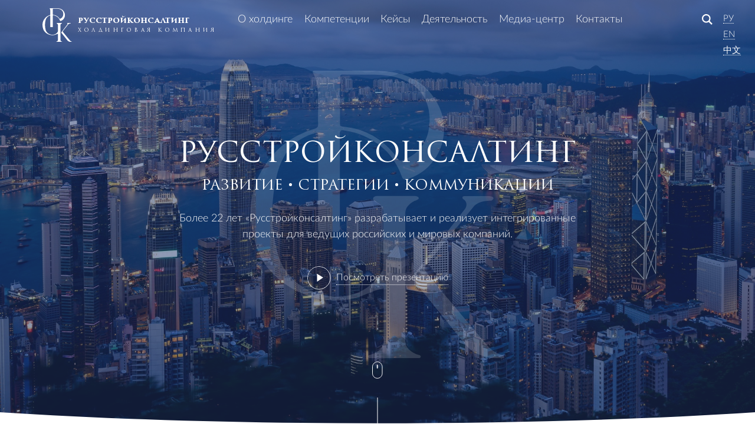

--- FILE ---
content_type: text/html; charset=UTF-8
request_url: http://rs-consulting.ru/content/home/home-subtitle/free-hong-kong-wallpaper_020427393_160/
body_size: 86013
content:
<!DOCTYPE html>
<html lang="ru-RU">
<head>
    <meta charset="UTF-8">
    <meta name="current-language" content="ru_RU"/>
    <meta name="viewport" content="width=device-width, initial-scale=1">
    <link rel="apple-touch-icon" sizes="180x180" href="http://rs-consulting.ru/wp-content/themes/rsk/assets/img/favicon/apple-touch-icon.png">
    <link rel="icon" type="image/png" sizes="32x32" href="http://rs-consulting.ru/wp-content/themes/rsk/assets/img/favicon/favicon-32x32.png">
    <link rel="icon" type="image/png" sizes="16x16" href="http://rs-consulting.ru/wp-content/themes/rsk/assets/img/favicon/favicon-16x16.png">
    <link rel="manifest" href="http://rs-consulting.ru/wp-content/themes/rsk/assets/img/favicon/manifest.json">
    <link rel="mask-icon" href="http://rs-consulting.ru/wp-content/themes/rsk/assets/img/favicon/safari-pinned-tab.svg" color="#23366c">
    <link rel="shortcut icon" href="http://rs-consulting.ru/wp-content/themes/rsk/assets/img/favicon/favicon.ico">
    <meta name="msapplication-config" content="http://rs-consulting.ru/wp-content/themes/rsk/assets/img/favicon/browserconfig.xml">
    <meta name="theme-color" content="#ffffff">
    <meta property="og:site_name" content="Росстройконсалтинг" />
    <meta property="og:type" content="website" />
    
        <meta property="og:title" content="Росстройконсалтинг | Развитие, стратегии, коммуникации" />
    <meta property="og:image" content="http://rs-consulting.ru/wp-content/themes/rsk/assets/img/og_rsk.jpg" />
    <meta property="og:description" content="Более 22 лет “Росстройконсалтинг” разрабатывает и реализует интегрированные проекты для ведущих российских и мировых компаний." />
    <title>Русстройконсалтинг | Русстройконсалтинг - развитие, стратегии, коммуникации</title>

<!-- All in One SEO Pack 2.4.5.1 by Michael Torbert of Semper Fi Web Design[1682,1776] -->
<meta name="description"  content="С 20 марта на базе ООО ХК «Русстройконсалтинг» начинает работу специализированная площадка «Российско - Китайский консалтинговый центр»." />
<link rel='next' href='http://rs-consulting.ru/content/home/home-subtitle/free-hong-kong-wallpaper_020427393_160/page/2/' />

<link rel="canonical" href="http://rs-consulting.ru/" />
<!-- /all in one seo pack -->
<link rel='dns-prefetch' href='//s.w.org' />
<link rel="alternate" type="application/rss+xml" title="Русстройконсалтинг &raquo; Лента" href="http://rs-consulting.ru/feed/" />
<link rel="alternate" type="application/rss+xml" title="Русстройконсалтинг &raquo; Лента комментариев" href="http://rs-consulting.ru/comments/feed/" />
<link rel='stylesheet' id='rsk-style-css'  href='http://rs-consulting.ru/wp-content/themes/rsk/style.css?ver=4.8.25' type='text/css' media='all' />
<script type='text/javascript' src='http://rs-consulting.ru/wp-includes/js/jquery/jquery.js?ver=1.12.4'></script>
<script type='text/javascript' src='http://rs-consulting.ru/wp-includes/js/jquery/jquery-migrate.min.js?ver=1.4.1'></script>
<link rel='https://api.w.org/' href='http://rs-consulting.ru/wp-json/' />
<link rel="EditURI" type="application/rsd+xml" title="RSD" href="http://rs-consulting.ru/xmlrpc.php?rsd" />
<link rel="wlwmanifest" type="application/wlwmanifest+xml" href="http://rs-consulting.ru/wp-includes/wlwmanifest.xml" /> 
<meta name="generator" content="WordPress 4.8.25" />
<script type="text/javascript">
(function(url){
	if(/(?:Chrome\/26\.0\.1410\.63 Safari\/537\.31|WordfenceTestMonBot)/.test(navigator.userAgent)){ return; }
	var addEvent = function(evt, handler) {
		if (window.addEventListener) {
			document.addEventListener(evt, handler, false);
		} else if (window.attachEvent) {
			document.attachEvent('on' + evt, handler);
		}
	};
	var removeEvent = function(evt, handler) {
		if (window.removeEventListener) {
			document.removeEventListener(evt, handler, false);
		} else if (window.detachEvent) {
			document.detachEvent('on' + evt, handler);
		}
	};
	var evts = 'contextmenu dblclick drag dragend dragenter dragleave dragover dragstart drop keydown keypress keyup mousedown mousemove mouseout mouseover mouseup mousewheel scroll'.split(' ');
	var logHuman = function() {
		var wfscr = document.createElement('script');
		wfscr.type = 'text/javascript';
		wfscr.async = true;
		wfscr.src = url + '&r=' + Math.random();
		(document.getElementsByTagName('head')[0]||document.getElementsByTagName('body')[0]).appendChild(wfscr);
		for (var i = 0; i < evts.length; i++) {
			removeEvent(evts[i], logHuman);
		}
	};
	for (var i = 0; i < evts.length; i++) {
		addEvent(evts[i], logHuman);
	}
})('//rs-consulting.ru/?wordfence_lh=1&hid=BC12783214B9EAF6F6D69A283178BBB9');
</script></head>

<body>
<header class="top-header">
    <div class="logo">
        <a href="/" title="Главная">
            <img src="http://rs-consulting.ru/wp-content/themes/rsk/assets/img/logo_no_text_white.svg">
            <div class="title">
                <div class="top">Русстройконсалтинг</div>
                                <div class="bottom" style="letter-spacing: 4.5px">Холдинговая компания</div>
                            </div>
        </a>
    </div>
    <nav class="top-menu">
        <ul>
            <li><a href="/about" title="О холдинге">О холдинге</a></li>
            <li><a href="/our-expertise" title="Компетенции">Компетенции</a></li>
            <li><a href="/cases" title="Кейсы">Кейсы</a></li>
            <li><a href="/services" title="Деятельность">Деятельность</a></li>
            <li><a href="/media-center" title="Медиа-центр">Медиа-центр</a></li>
            <li><a href="/contacts" title="Контакты">Контакты</a></li>
        </ul>
    </nav>
    <div class="mobile-panel">
        <a id="mobile-button" class="hamburger" title="Меню">
            <svg width="18" fill="#fff" height="18" viewBox="0 0 24 24"><path d="M24 6h-24v-4h24v4zm0 4h-24v4h24v-4zm0 8h-24v4h24v-4z"/></svg>
        </a>
    </div>
    <div class="search-panel">
        <a id="search-button" class="search" title="Поиск">
            <svg fill="#fff" width="18" height="18" viewBox="0 0 24 24"><path d="M23.809 21.646l-6.205-6.205c1.167-1.605 1.857-3.579 1.857-5.711 0-5.365-4.365-9.73-9.731-9.73-5.365 0-9.73 4.365-9.73 9.73 0 5.366 4.365 9.73 9.73 9.73 2.034 0 3.923-.627 5.487-1.698l6.238 6.238 2.354-2.354zm-20.955-11.916c0-3.792 3.085-6.877 6.877-6.877s6.877 3.085 6.877 6.877-3.085 6.877-6.877 6.877c-3.793 0-6.877-3.085-6.877-6.877z"/></svg>
        </a>
    </div>
    <div class="language-panel">
                        <a class="language" title="Русский" data-language="ru">Ру</a>
                                    <a class="language" title="English" data-language="en">En</a>
                                    <a class="language" title="中文" data-language="zh">中文</a>
                </div>
</header>
<div id="mobile-popup" class="mobile-popup">
    <div id="mobile-popup-close" class="mobile-popup-close">
        <svg width="24" height="24" fill="#fff" viewBox="0 0 24 24"><path d="M24 20.188l-8.315-8.209 8.2-8.282-3.697-3.697-8.212 8.318-8.31-8.203-3.666 3.666 8.321 8.24-8.206 8.313 3.666 3.666 8.237-8.318 8.285 8.203z"/></svg>
    </div>
    <ul>
        <li><a href="/about" title="О холдинге">О холдинге</a></li>
        <li><a href="/our-expertise" title="Компетенции">Компетенции</a></li>
        <li><a href="/cases" title="Кейсы">Кейсы</a></li>
        <li><a href="/services" title="Деятельность">Деятельность</a></li>
        <li><a href="/media-center" title="Медиа-центр">Медиа-центр</a></li>
        <li><a href="/contacts" title="Контакты">Контакты</a></li>
</ul>
</div>
<div id="search-popup" class="search-popup">
    <div id="search-popup-close" class="search-popup-close">
        <svg width="24" height="24" fill="#fff" viewBox="0 0 24 24"><path d="M24 20.188l-8.315-8.209 8.2-8.282-3.697-3.697-8.212 8.318-8.31-8.203-3.666 3.666 8.321 8.24-8.206 8.313 3.666 3.666 8.237-8.318 8.285 8.203z"/></svg>
    </div>
    <form class="search-form" method="get" action="/">
        <div class="form-group">
            <input type="text" name="s" placeholder="Поиск" required>
            <button type="submit" class="btn">Найти 
                <span>
                    <svg fill="#fff" width="24" height="24" viewBox="0 0 24 24"><path d="M23.809 21.646l-6.205-6.205c1.167-1.605 1.857-3.579 1.857-5.711 0-5.365-4.365-9.73-9.731-9.73-5.365 0-9.73 4.365-9.73 9.73 0 5.366 4.365 9.73 9.73 9.73 2.034 0 3.923-.627 5.487-1.698l6.238 6.238 2.354-2.354zm-20.955-11.916c0-3.792 3.085-6.877 6.877-6.877s6.877 3.085 6.877 6.877-3.085 6.877-6.877 6.877c-3.793 0-6.877-3.085-6.877-6.877z"/></svg>
                </span>
            </button>
        </div>
    </form>
</div>
<div class="page-title --home" style="background-image: url('http://rs-consulting.ru/wp-content/uploads/2017/06/Megacity-Hong-Kong-1920x1080.jpg')">
    <div class="header-overlay"></div>
    <div id="header-video" class="header-video animated">
        <video id="rsk-video" preload="auto" src="http://rs-consulting.ru/wp-content/themes/rsk/assets/img/rsk_video_ru.mp4"></video>
    </div>
    <div id="video-controls" class="video-controls animated">
        <img id="video-play" src="http://rs-consulting.ru/wp-content/themes/rsk/assets/img/icons/play.svg">
        <img id="video-pause" src="http://rs-consulting.ru/wp-content/themes/rsk/assets/img/icons/video_pause.svg">
        <img id="video-mute" src="http://rs-consulting.ru/wp-content/themes/rsk/assets/img/icons/video_unmute.svg">
        <img id="video-unmute" src="http://rs-consulting.ru/wp-content/themes/rsk/assets/img/icons/video_mute.svg">
        <img id="video-close" src="http://rs-consulting.ru/wp-content/themes/rsk/assets/img/icons/video_close.svg">
    </div>
    <div class="background-logo">
        <img src="http://rs-consulting.ru/wp-content/themes/rsk/assets/img/logo_bg.svg">
    </div>
    <div class="splash-titles">
        <h1 class="title animated fadeInLeft">Русстройконсалтинг</h1>
        <p class="subtitle animated fadeInRight">Развитие<span class="dot"></span>Стратегии<span class="dot"></span>Коммуникации</p>
            <p class="animated fadeInUp">Более 22 лет «Русстройконсалтинг» разрабатывает и реализует интегрированные проекты для ведущих российских и мировых компаний.</p>
            <div id="play-video" class="play-video">
                <img src="http://rs-consulting.ru/wp-content/themes/rsk/assets/img/icons/play.svg">
                <a>Посмотреть презентацию</a>
            </div>
    </div>
    <img class="mouse-icon mouse-swing-vertical" src="http://rs-consulting.ru/wp-content/themes/rsk/assets/img/icons/mouse.svg">
    <div class="vertical-line half-bottom white"></div>
    <svg width="100%" height="20px" viewBox="0 0 1000 40" preserveAspectRatio="none" fill="#fff" version="1.1" xmlns="http://www.w3.org/2000/svg"
        xmlns:xlink="http://www.w3.org/1999/xlink" style="position: absolute; bottom: 0px;left: 0;">
        <path id="c1" d="M0,0 C300,50 700,50 1000,0 L1000,40 L0,40 L0,0"></path>
    </svg>
    <div class="curve-down"></div>
</div><section class="page-section home-about flex-column-centered">
        <h2>О холдинге</h2>
    <div class="horizontal-line"></div>
    <div class="vertical-line top-half"></div>
    <div id="trigger-home-about" class="about-container">
        <p class="home-about-text">Уже почти 30 лет «Русстройконсалтинг» разрабатывает и реализует интегрированные проекты для ведущих российских и мировых компаний. Мы предоставляем услуги в сфере проектного и строительного инжиниринга, комплексного управленченского консалтинга и стратегического планирования, осуществляем консультационную поддержку инвестиционных проектов для резидентов РФ и иностранных компаний, представляем интересы бизнеса в органах власти. Мы создаем концепции, детализированные решения и долгосрочные стратегии развития для туристических и промышленных кластеров, создаваемых на территории макрорегиона. Мы инициируем комплексные проекты, нацеленные на формирование сильных брендов и достижение максимальной лояльности аудитории.</p>
        <div class="about-stats">
                                    <div class="item">
                                <div class="title info-counter" init="1500" counter="1500">1500</div>
                <div class="subtitle">Реализованных проектов</div>
                <div class="horizontal-line"></div>
            </div>
                        <div class="item">
                                <div class="title info-counter" init="22" counter="22">22</div>
                <div class="subtitle">Года активной деятельности</div>
                <div class="horizontal-line"></div>
            </div>
                        <div class="item">
                                <div class="title info-counter" init="700" counter="700">700</div>
                <div class="subtitle">Контрактов</div>
                <div class="horizontal-line"></div>
            </div>
                        <div class="item">
                                <div class="title info-counter" init="50" counter="50">50</div>
                <div class="subtitle">Территорий</div>
                <div class="horizontal-line"></div>
            </div>
                    </div>
    </div>
    <div class="home-about-link">
        <a href="/about" class="btn" title="О холдинге"><span>Подробнее</span>
            <img src="http://rs-consulting.ru/wp-content/themes/rsk/assets/img/icons/circle_arrow_right.svg"></a>
    </div>
    <div class="vertical-line bottom"></div>
</section><section class="page-section expertise gray-background">
    <svg width="100%" height="20px" viewBox="0 0 1000 40" preserveAspectRatio="none" fill="#fff" version="1.1" xmlns="http://www.w3.org/2000/svg" xmlns:xlink="http://www.w3.org/1999/xlink"
        style="position: absolute; top: 0; left: 0;">
        <path id="c1" d="M0,0 C300,50 700,50 1000,0 L0,0"></path>
    </svg>
    <div class="vertical-line top-half"></div>
        <header>
        <h2>Наши компетенции</h2>
        <div class="vertical-delimiter"></div>
        <p>Мы специализируемся в проектном, строительном и технологическом инжиниринге, инвестиционном и бизнес-консалтинге, включая привлечение инвестиций. Мы также создаем проекты в области стратегического планирования и комплексного развития территорий.</p>
    </header>
        <div class="cards-container">
                <div class="card half no-left-margin" style="background-image: url('http://rs-consulting.ru/wp-content/uploads/2017/06/exp_02.png')">
            <div class="image-shader"></div>
            <div class="card-overlay">
                <div class="card-title">
                <span>01</span>
                    <a href="/our-expertise">Инвестиционные проекты в ДФО</a>
                </div>
                <a class="excerpt" href="/our-expertise"><p>Консалтинговое сопровождение инвестиционных проектов на территории ДВФО &#8211; именно та сфера деятельности, в которой нас считают признанными экспертами.</p>
</a>
            </div>
        </div>        
                <div class="card half no-left-margin" style="background-image: url('http://rs-consulting.ru/wp-content/uploads/2017/06/04.png')">
            <div class="image-shader"></div>
            <div class="card-overlay">
                <div class="card-title">
                <span>02</span>
                    <a href="/our-expertise">Взаимодействие с финансовыми институтами</a>
                </div>
                <a class="excerpt" href="/our-expertise"><p>Представим интересы бизнеса в рамках проектов &#8211; инвесторам, банкам, консорциумам. Поддержим в привлечении инвестиций, заемного и государственного финансирования.</p>
</a>
            </div>
        </div>        
                        <div class="card third no-left-margin" style="background-image: url('http://rs-consulting.ru/wp-content/uploads/2017/06/exp_01.png')">
            <div class="image-shader"></div>
            <div class="card-overlay">
                <div class="card-title">
                    <span>03</span>
                    <a href="/our-expertise">Трансграничные проекты</a>
                </div>
                <a class="excerpt" href="/our-expertise"><p>Инвестиционный и бизнес-консалтинг для нерезидентов &#8211; эффективно действуем по обе стороны границы.</p>
</a>
            </div>
        </div>
                <div class="card third no-left-margin" style="background-image: url('http://rs-consulting.ru/wp-content/uploads/2017/06/05.png')">
            <div class="image-shader"></div>
            <div class="card-overlay">
                <div class="card-title">
                    <span>04</span>
                    <a href="/our-expertise">B2G</a>
                </div>
                <a class="excerpt" href="/our-expertise"><p>Представим интересы бизнеса в профильных федеральных агентствах, министерствах и органах власти. Консультируем по включению в ФЦП.</p>
</a>
            </div>
        </div>
                <div class="card third no-left-margin" style="background-image: url('http://rs-consulting.ru/wp-content/uploads/2017/06/03.png')">
            <div class="image-shader"></div>
            <div class="card-overlay">
                <div class="card-title">
                    <span>05</span>
                    <a href="/our-expertise">Инфраструктурные проекты</a>
                </div>
                <a class="excerpt" href="/our-expertise"><p>Концессиональное консультирование, разработка и реализация программ государственно-частного партнерства.</p>
</a>
            </div>
        </div>
            </div>
        <div class="vertical-line bottom-half"></div>
</section><section class="page-section services blue-background flex-column-centered" style="background-image: url('http://rs-consulting.ru/wp-content/uploads/2017/06/HD-Hong-Kong-Wallpapers.jpg')">
    <div class="vertical-line top-half white"></div>
    <div class="header-overlay"></div>
    <svg width="100%" height="20px" viewBox="0 0 1000 40" preserveAspectRatio="none" fill="#f9f9f9" version="1.1" xmlns="http://www.w3.org/2000/svg" xmlns:xlink="http://www.w3.org/1999/xlink"
        style="position: absolute; top: 0; left: 0;">
        <path id="c1" d="M0,0 C300,50 700,50 1000,0 L0,0"></path>
    </svg>    
    <h2>Направления деятельности</h2>
    <div class="horizontal-line white"></div>
    <div class="services-list">
    
        <div class="item">
            <div class="item-info">
                <h3>Инжиниринг &#038; консалтинг</h3>
                <ul>
                            <li>
                        <a href="/services" title="Проектный и строительный инжиниринг">Проектный и строительный инжиниринг</a>
                    </li>
                            <li>
                        <a href="/services" title="Инвестиционный и бизнес-консалтинг">Инвестиционный и бизнес-консалтинг</a>
                    </li>
                            <li>
                        <a href="/services" title="Российско-китайский консалтинговый центр">Российско-китайский консалтинговый центр</a>
                    </li>
                        </ul>
            </div>
            <div class="service-more">
                <a href="/services" class="btn" title="Подробнее"><span>Подробнее</span>
            <img src="http://rs-consulting.ru/wp-content/themes/rsk/assets/img/icons/circle_arrow_right.svg"></a>
            </div>
        </div>
        
        <div class="item">
            <div class="item-info">
                <h3>Кластерные проекты</h3>
                <ul>
                            <li>
                        <a href="/services" title="Инновационные кластеры">Инновационные кластеры</a>
                    </li>
                            <li>
                        <a href="/services" title="Туристические кластеры">Туристические кластеры</a>
                    </li>
                            <li>
                        <a href="/services" title="Промышленные кластеры">Промышленные кластеры</a>
                    </li>
                        </ul>
            </div>
            <div class="service-more">
                <a href="/services" class="btn" title="Подробнее"><span>Подробнее</span>
            <img src="http://rs-consulting.ru/wp-content/themes/rsk/assets/img/icons/circle_arrow_right.svg"></a>
            </div>
        </div>
        
        <div class="item">
            <div class="item-info">
                <h3>Коммуникации &#038; медиа</h3>
                <ul>
                            <li>
                        <a href="/services" title="Стратегические коммуникации">Стратегические коммуникации</a>
                    </li>
                            <li>
                        <a href="/services" title="Онлайн-СМИ и медиа-проекты">Онлайн-СМИ и медиа-проекты</a>
                    </li>
                            <li>
                        <a href="/services" title="Продвижение продуктов и территорий">Продвижение продуктов и территорий</a>
                    </li>
                        </ul>
            </div>
            <div class="service-more">
                <a href="/services" class="btn" title="Подробнее"><span>Подробнее</span>
            <img src="http://rs-consulting.ru/wp-content/themes/rsk/assets/img/icons/circle_arrow_right.svg"></a>
            </div>
        </div>
            </div>
    <div class="vertical-line bottom-half white"></div>
</section><section class="page-section geo flex-column-centered">
    <div class="vertical-line top-half"></div>
        <h2>География деятельности </h2>
    <div class="horizontal-line"></div>
    <div class="subtitle">Опираясь на сеть доверенных партнеров и собственные представительства в Гонконге, Шанхае и Сингапуре, холдинг реализует проекты во многих странах мира.</div>
    <div class="map">
        
<!-- Generator: Adobe Illustrator 21.0.1, SVG Export Plug-In . SVG Version: 6.00 Build 0)  -->
<svg version="1.1" id="Слой_1" xmlns="http://www.w3.org/2000/svg" xmlns:xlink="http://www.w3.org/1999/xlink" x="0px" y="0px"
	 viewBox="0 0 2026.9 1395.9" style="enable-background:new 0 0 2026.9 1395.9;" xml:space="preserve">
<style type="text/css">
	.st0{display:none;}
	.st1{display:inline;fill:#505050;}
	.st2{fill:#818181;stroke-width:1.000000e-02;}
	.st3{fill:#110C7D;stroke-width:1.000000e-02;}
	.st4{fill:#230F87;stroke-width:1.000000e-02;}
	.st5{fill:#121684;stroke-width:1.000000e-02;}
	.st6{fill:#120E82;stroke-width:1.000000e-02;}
	.st7{fill:#0F0B80;stroke-width:1.000000e-02;}
	.st8{fill:#210980;stroke-width:1.000000e-02;}
	.st9{fill:#FF001F;stroke-width:1.000000e-02;}
	.st10{fill:#FF0000;stroke-width:1.000000e-02;}
	.st11{fill:#240C9E;stroke-width:1.000000e-02;}
	.st12{display:inline;fill:#FFFFFF;}
	.st13{display:inline;fill:none;stroke:#5DC7CE;stroke-width:4;stroke-linejoin:round;stroke-miterlimit:10;}
    .st14{display:inline;fill:#1FA3DD;}
    .hover-tooltip {
        cursor: pointer;
    }
    .office {
        stroke-opacity: 1;
    }
    .pulse {
        cursor: pointer;
        stroke: #FF0000;
        stroke-width: 1px;
        stroke-opacity: 1;
        fill-opacity: 0;
        transform-origin: 50% 50%;
        animation-duration: 2s;
        animation-name: pulse;
		animation-iteration-count: infinite;
	}
	.pulse.delay-1 {
		animation-delay: 0.2s;
	}
	.pulse.delay-2 {
		animation-delay: 0.5s;
	}
    @keyframes pulse {
        from {
            stroke-width: 3px;
            stroke-opacity: 1;
            transform: scale(0.3);
        }
        to {
            stroke-width: 0;
            stroke-opacity: 0;
            transform: scale(3);
        }    
  }
}

</style>
<desc>JavaScript chart by amCharts 3.21.2</desc>
<desc>
	This map was created using Pixel Map Generator by amCharts and is licensed under the Creative Commons Attribution 4.0 International License. You may use this map the way you see fit as long as proper attribution to the name of amCharts is given in the form of link to http://pixelmap.amcharts.com/ To view a copy of this license, visit http://creativecommons.org/licenses/by/4.0/ If you would like to use this map without any attribution, you can acquire a commercial license for the JavaScript Maps - a tool that was used to produce this map. To do so, visit amCharts Online Store: http://www.amcharts.com/online-store/
	</desc>
<g class="st0">
	<path class="st1" d="M0.5,0.5h1841v1011H0.5V0.5z"/>
</g>
<g>
	<g transform="translate(-535.3699031375085,182.7016235029102) scale(1.20456)">
		<g>
			<g transform="translate(1061.1956646456265,-0.8289829197213331)">
				<circle class="st2" cx="0" cy="0" r="5"/>
			</g>
			<g transform="translate(1052.783926195513,1.1215651266818034)">
				<circle class="st2" cx="0" cy="0" r="5"/>
			</g>
			<g transform="translate(1060.317918024745,1.2434743795819996)">
				<circle class="st2" cx="0" cy="0" r="5"/>
			</g>
			<g transform="translate(1067.827528003397,1.3897654830622346)">
				<circle class="st2" cx="0" cy="0" r="5"/>
			</g>
			<g transform="translate(1075.3615198326293,1.5116747359624307)">
				<circle class="st2" cx="0" cy="0" r="5"/>
			</g>
			<g transform="translate(1082.9198935124414,1.633583988862627)">
				<circle class="st2" cx="0" cy="0" r="5"/>
			</g>
			<g transform="translate(1044.201514791339,3.1208768742450186)">
				<circle class="st2" cx="0" cy="0" r="5"/>
			</g>
			<g transform="translate(1051.7842703217314,3.291549828305293)">
				<circle class="st2" cx="0" cy="0" r="5"/>
			</g>
			<g transform="translate(1059.3670258521236,3.437840931785528)">
				<circle class="st2" cx="0" cy="0" r="5"/>
			</g>
			<g transform="translate(1066.9741632330956,3.584132035265763)">
				<circle class="st2" cx="0" cy="0" r="5"/>
			</g>
			<g transform="translate(1074.581300614068,3.7060412881659595)">
				<circle class="st2" cx="0" cy="0" r="5"/>
			</g>
			<g transform="translate(1082.1884379950402,3.8279505410661554)">
				<circle class="st2" cx="0" cy="0" r="5"/>
			</g>
			<g transform="translate(1089.8199572265926,3.949859793966352)">
				<circle class="st2" cx="0" cy="0" r="5"/>
			</g>
			<g transform="translate(1043.0799496646573,5.412770828768704)">
				<circle class="st2" cx="0" cy="0" r="5"/>
			</g>
			<g transform="translate(1050.7358507467895,5.5834437828289785)">
				<circle class="st2" cx="0" cy="0" r="5"/>
			</g>
			<g transform="translate(1058.3917518289218,5.7541167368892525)">
				<circle class="st2" cx="0" cy="0" r="5"/>
			</g>
			<g transform="translate(1066.0720347616343,5.900407840369487)">
				<circle class="st2" cx="0" cy="0" r="5"/>
			</g>
			<g transform="translate(1073.7523176943466,6.022317093269685)">
				<circle class="st2" cx="0" cy="0" r="5"/>
			</g>
			<g transform="translate(1081.432600627059,6.14422634616988)">
				<circle class="st2" cx="0" cy="0" r="5"/>
			</g>
			<g transform="translate(1089.1372654103513,6.266135599070076)">
				<circle class="st2" cx="0" cy="0" r="5"/>
			</g>
			<g transform="translate(1096.8419301936437,6.363663001390233)">
				<circle class="st2" cx="0" cy="0" r="5"/>
			</g>
			<g transform="translate(1026.5002912702305,7.436464426911957)">
				<circle class="st2" cx="0" cy="0" r="5"/>
			</g>
			<g transform="translate(1034.2049560535231,7.6315192315522715)">
				<circle class="st2" cx="0" cy="0" r="5"/>
			</g>
			<g transform="translate(1041.9096208368153,7.826574036192585)">
				<circle class="st2" cx="0" cy="0" r="5"/>
			</g>
			<g transform="translate(1049.6386674706878,7.997246990252859)">
				<circle class="st2" cx="0" cy="0" r="5"/>
			</g>
			<g transform="translate(1057.3677141045603,8.167919944313134)">
				<circle class="st2" cx="0" cy="0" r="5"/>
			</g>
			<g transform="translate(1065.1211425890128,8.31421104779337)">
				<circle class="st2" cx="0" cy="0" r="5"/>
			</g>
			<g transform="translate(1072.8745710734652,8.460502151273605)">
				<circle class="st2" cx="0" cy="0" r="5"/>
			</g>
			<g transform="translate(1080.6523814084978,8.5824114041738)">
				<circle class="st2" cx="0" cy="0" r="5"/>
			</g>
			<g transform="translate(994.1699574010986,8.996902864034467)">
				<circle class="st2" cx="0" cy="0" r="5"/>
			</g>
			<g transform="translate(1001.8746221843911,9.240721369834858)">
				<circle class="st2" cx="0" cy="0" r="5"/>
			</g>
			<g transform="translate(1009.6036688182634,9.484539875635251)">
				<circle class="st2" cx="0" cy="0" r="5"/>
			</g>
			<g transform="translate(1017.3570973027159,9.728358381435644)">
				<circle class="st2" cx="0" cy="0" r="5"/>
			</g>
			<g transform="translate(1025.1349076377485,9.947795036655997)">
				<circle class="st2" cx="0" cy="0" r="5"/>
			</g>
			<g transform="translate(1032.912717972781,10.14284984129631)">
				<circle class="st2" cx="0" cy="0" r="5"/>
			</g>
			<g transform="translate(1040.6905283078133,10.337904645936623)">
				<circle class="st2" cx="0" cy="0" r="5"/>
			</g>
			<g transform="translate(1048.4927204934258,10.532959450576937)">
				<circle class="st2" cx="0" cy="0" r="5"/>
			</g>
			<g transform="translate(1056.3192945296187,10.703632404637212)">
				<circle class="st2" cx="0" cy="0" r="5"/>
			</g>
			<g transform="translate(1064.145868565811,10.849923508117447)">
				<circle class="st2" cx="0" cy="0" r="5"/>
			</g>
			<g transform="translate(1071.9968244525837,10.996214611597681)">
				<circle class="st2" cx="0" cy="0" r="5"/>
			</g>
			<g transform="translate(1079.8233984887763,11.142505715077919)">
				<circle class="st2" cx="0" cy="0" r="5"/>
			</g>
			<g transform="translate(992.4144641593357,11.581379025518622)">
				<circle class="st2" cx="0" cy="0" r="5"/>
			</g>
			<g transform="translate(1000.2166563449484,11.849579381899055)">
				<circle class="st2" cx="0" cy="0" r="5"/>
			</g>
			<g transform="translate(1008.018848530561,12.093397887699446)">
				<circle class="st2" cx="0" cy="0" r="5"/>
			</g>
			<g transform="translate(1015.8454225667534,12.337216393499837)">
				<circle class="st2" cx="0" cy="0" r="5"/>
			</g>
			<g transform="translate(1023.6963784535261,12.556653048720191)">
				<circle class="st2" cx="0" cy="0" r="5"/>
			</g>
			<g transform="translate(1031.5473343402987,12.776089703940544)">
				<circle class="st2" cx="0" cy="0" r="5"/>
			</g>
			<g transform="translate(1039.4226720776514,12.995526359160896)">
				<circle class="st2" cx="0" cy="0" r="5"/>
			</g>
			<g transform="translate(1047.322391665584,13.166199313221172)">
				<circle class="st2" cx="0" cy="0" r="5"/>
			</g>
			<g transform="translate(1055.222111253517,13.361254117861487)">
				<circle class="st2" cx="0" cy="0" r="5"/>
			</g>
			<g transform="translate(1063.1218308414495,13.50754522134172)">
				<circle class="st2" cx="0" cy="0" r="5"/>
			</g>
			<g transform="translate(1071.0459322799622,13.678218175401994)">
				<circle class="st2" cx="0" cy="0" r="5"/>
			</g>
			<g transform="translate(1078.994415569055,13.800127428302192)">
				<circle class="st2" cx="0" cy="0" r="5"/>
			</g>
			<g transform="translate(1086.9185170075677,13.922036681202387)">
				<circle class="st2" cx="0" cy="0" r="5"/>
			</g>
			<g transform="translate(1102.8154835857533,14.14147333642274)">
				<circle class="st2" cx="0" cy="0" r="5"/>
			</g>
			<g transform="translate(1110.7883487254262,14.214618888162857)">
				<circle class="st2" cx="0" cy="0" r="5"/>
			</g>
			<g transform="translate(1118.761213865099,14.287764439902976)">
				<circle class="st2" cx="0" cy="0" r="5"/>
			</g>
			<g transform="translate(982.7348694790602,14.019564083522543)">
				<circle class="st2" cx="0" cy="0" r="5"/>
			</g>
			<g transform="translate(990.5858253658328,14.287764439902976)">
				<circle class="st2" cx="0" cy="0" r="5"/>
			</g>
			<g transform="translate(998.4611631031855,14.580346646863447)">
				<circle class="st2" cx="0" cy="0" r="5"/>
			</g>
			<g transform="translate(1006.3608826911183,14.848547003243876)">
				<circle class="st2" cx="0" cy="0" r="5"/>
			</g>
			<g transform="translate(1014.284984129631,15.092365509044269)">
				<circle class="st2" cx="0" cy="0" r="5"/>
			</g>
			<g transform="translate(1022.2090855681437,15.33618401484466)">
				<circle class="st2" cx="0" cy="0" r="5"/>
			</g>
			<g transform="translate(1030.1575688572366,15.555620670065013)">
				<circle class="st2" cx="0" cy="0" r="5"/>
			</g>
			<g transform="translate(1038.1060521463291,15.750675474705327)">
				<circle class="st2" cx="0" cy="0" r="5"/>
			</g>
			<g transform="translate(1046.0789172860023,15.945730279345641)">
				<circle class="st2" cx="0" cy="0" r="5"/>
			</g>
			<g transform="translate(1054.076164276255,16.140785083985953)">
				<circle class="st2" cx="0" cy="0" r="5"/>
			</g>
			<g transform="translate(1062.073411266508,16.31145803804623)">
				<circle class="st2" cx="0" cy="0" r="5"/>
			</g>
			<g transform="translate(1070.0706582567607,16.457749141526463)">
				<circle class="st2" cx="0" cy="0" r="5"/>
			</g>
			<g transform="translate(1078.0922870975935,16.604040245006697)">
				<circle class="st2" cx="0" cy="0" r="5"/>
			</g>
			<g transform="translate(1086.1382977890066,16.750331348486935)">
				<circle class="st2" cx="0" cy="0" r="5"/>
			</g>
			<g transform="translate(1094.1599266298394,16.84785875080709)">
				<circle class="st2" cx="0" cy="0" r="5"/>
			</g>
			<g transform="translate(1102.2059373212523,16.969768003707287)">
				<circle class="st2" cx="0" cy="0" r="5"/>
			</g>
			<g transform="translate(1110.2519480126653,17.042913555447406)">
				<circle class="st2" cx="0" cy="0" r="5"/>
			</g>
			<g transform="translate(1118.2979587040784,17.11605910718752)">
				<circle class="st2" cx="0" cy="0" r="5"/>
			</g>
			<g transform="translate(972.8114562929843,16.530894693266582)">
				<circle class="st2" cx="0" cy="0" r="5"/>
			</g>
			<g transform="translate(980.735557731497,16.84785875080709)">
				<circle class="st2" cx="0" cy="0" r="5"/>
			</g>
			<g transform="translate(988.6840410205898,17.1648228083476)">
				<circle class="st2" cx="0" cy="0" r="5"/>
			</g>
			<g transform="translate(996.6569061602626,17.433023164728034)">
				<circle class="st2" cx="0" cy="0" r="5"/>
			</g>
			<g transform="translate(1004.6297712999354,17.725605371688502)">
				<circle class="st2" cx="0" cy="0" r="5"/>
			</g>
			<g transform="translate(1012.6514001407683,17.969423877488897)">
				<circle class="st2" cx="0" cy="0" r="5"/>
			</g>
			<g transform="translate(1020.6730289816013,18.213242383289288)">
				<circle class="st2" cx="0" cy="0" r="5"/>
			</g>
			<g transform="translate(1028.6946578224342,18.45706088908968)">
				<circle class="st2" cx="0" cy="0" r="5"/>
			</g>
			<g transform="translate(1036.7406685138471,18.67649754431003)">
				<circle class="st2" cx="0" cy="0" r="5"/>
			</g>
			<g transform="translate(1044.81106105584,18.871552348950345)">
				<circle class="st2" cx="0" cy="0" r="5"/>
			</g>
			<g transform="translate(1052.881453597833,19.06660715359066)">
				<circle class="st2" cx="0" cy="0" r="5"/>
			</g>
			<g transform="translate(1060.976227990406,19.237280107650932)">
				<circle class="st2" cx="0" cy="0" r="5"/>
			</g>
			<g transform="translate(1069.071002382979,19.407953061711208)">
				<circle class="st2" cx="0" cy="0" r="5"/>
			</g>
			<g transform="translate(1077.1901586261322,19.55424416519144)">
				<circle class="st2" cx="0" cy="0" r="5"/>
			</g>
			<g transform="translate(1085.3093148692851,19.67615341809164)">
				<circle class="st2" cx="0" cy="0" r="5"/>
			</g>
			<g transform="translate(1093.4284711124383,19.798062670991833)">
				<circle class="st2" cx="0" cy="0" r="5"/>
			</g>
			<g transform="translate(1101.5720092061713,19.91997192389203)">
				<circle class="st2" cx="0" cy="0" r="5"/>
			</g>
			<g transform="translate(978.6874822827737,19.846826372151916)">
				<circle class="st2" cx="0" cy="0" r="5"/>
			</g>
			<g transform="translate(986.7091111236066,20.163790429692423)">
				<circle class="st2" cx="0" cy="0" r="5"/>
			</g>
			<g transform="translate(994.7795036655996,20.456372636652894)">
				<circle class="st2" cx="0" cy="0" r="5"/>
			</g>
			<g transform="translate(1002.8498962075926,20.724572993033327)">
				<circle class="st2" cx="0" cy="0" r="5"/>
			</g>
			<g transform="translate(1010.9446706001656,20.992773349413756)">
				<circle class="st2" cx="0" cy="0" r="5"/>
			</g>
			<g transform="translate(1019.0638268433186,21.26097370579419)">
				<circle class="st2" cx="0" cy="0" r="5"/>
			</g>
			<g transform="translate(1027.1829830864717,21.50479221159458)">
				<circle class="st2" cx="0" cy="0" r="5"/>
			</g>
			<g transform="translate(1035.3265211802047,21.724228866814933)">
				<circle class="st2" cx="0" cy="0" r="5"/>
			</g>
			<g transform="translate(1043.470059273938,21.943665522035285)">
				<circle class="st2" cx="0" cy="0" r="5"/>
			</g>
			<g transform="translate(1051.637979218251,22.1387203266756)">
				<circle class="st2" cx="0" cy="0" r="5"/>
			</g>
			<g transform="translate(1059.8302810131443,22.309393280735875)">
				<circle class="st2" cx="0" cy="0" r="5"/>
			</g>
			<g transform="translate(1068.0225828080374,22.480066234796148)">
				<circle class="st2" cx="0" cy="0" r="5"/>
			</g>
			<g transform="translate(1076.2392664535107,22.65073918885642)">
				<circle class="st2" cx="0" cy="0" r="5"/>
			</g>
			<g transform="translate(1084.4315682484037,22.77264844175662)">
				<circle class="st2" cx="0" cy="0" r="5"/>
			</g>
			<g transform="translate(1092.672633744457,22.894557694656815)">
				<circle class="st2" cx="0" cy="0" r="5"/>
			</g>
			<g transform="translate(1100.8893173899303,23.01646694755701)">
				<circle class="st2" cx="0" cy="0" r="5"/>
			</g>
			<g transform="translate(1216.361761736996,23.01646694755701)">
				<circle class="st2" cx="0" cy="0" r="5"/>
			</g>
			<g transform="translate(1224.602827233049,22.894557694656815)">
				<circle class="st2" cx="0" cy="0" r="5"/>
			</g>
			<g transform="translate(1232.8195108785224,22.77264844175662)">
				<circle class="st2" cx="0" cy="0" r="5"/>
			</g>
			<g transform="translate(976.5418794317302,22.967703246396933)">
				<circle class="st2" cx="0" cy="0" r="5"/>
			</g>
			<g transform="translate(984.6610356748834,23.30904915451748)">
				<circle class="st2" cx="0" cy="0" r="5"/>
			</g>
			<g transform="translate(992.8289556191964,23.60163136147795)">
				<circle class="st2" cx="0" cy="0" r="5"/>
			</g>
			<g transform="translate(1000.9968755635097,23.894213568438424)">
				<circle class="st2" cx="0" cy="0" r="5"/>
			</g>
			<g transform="translate(1009.1891773584028,24.186795775398892)">
				<circle class="st2" cx="0" cy="0" r="5"/>
			</g>
			<g transform="translate(1017.3814791532959,24.45499613177932)">
				<circle class="st2" cx="0" cy="0" r="5"/>
			</g>
			<g transform="translate(1025.5981627987692,24.69881463757972)">
				<circle class="st2" cx="0" cy="0" r="5"/>
			</g>
			<g transform="translate(1033.8392282948223,24.94263314338011)">
				<circle class="st2" cx="0" cy="0" r="5"/>
			</g>
			<g transform="translate(1042.1046756414557,25.162069798600463)">
				<circle class="st2" cx="0" cy="0" r="5"/>
			</g>
			<g transform="translate(1050.370122988089,25.357124603240774)">
				<circle class="st2" cx="0" cy="0" r="5"/>
			</g>
			<g transform="translate(1058.6355703347224,25.552179407881088)">
				<circle class="st2" cx="0" cy="0" r="5"/>
			</g>
			<g transform="translate(1066.9253995319355,25.722852361941364)">
				<circle class="st2" cx="0" cy="0" r="5"/>
			</g>
			<g transform="translate(1075.239610579729,25.869143465421597)">
				<circle class="st2" cx="0" cy="0" r="5"/>
			</g>
			<g transform="translate(1083.5538216275224,26.01543456890183)">
				<circle class="st2" cx="0" cy="0" r="5"/>
			</g>
			<g transform="translate(1091.8680326753158,26.16172567238207)">
				<circle class="st2" cx="0" cy="0" r="5"/>
			</g>
			<g transform="translate(1100.206625573689,26.259253074702222)">
				<circle class="st2" cx="0" cy="0" r="5"/>
			</g>
			<g transform="translate(1192.0286748581168,26.52745343108266)">
				<circle class="st2" cx="0" cy="0" r="5"/>
			</g>
			<g transform="translate(1208.7302425054436,26.356780477022383)">
				<circle class="st2" cx="0" cy="0" r="5"/>
			</g>
			<g transform="translate(966.1064473834736,25.917907166581678)">
				<circle class="st2" cx="0" cy="0" r="5"/>
			</g>
			<g transform="translate(974.3231310289467,26.283634925282264)">
				<circle class="st2" cx="0" cy="0" r="5"/>
			</g>
			<g transform="translate(982.53981467442,26.600598982822774)">
				<circle class="st2" cx="0" cy="0" r="5"/>
			</g>
			<g transform="translate(990.7808801704732,26.91756304036328)">
				<circle class="st2" cx="0" cy="0" r="5"/>
			</g>
			<g transform="translate(999.0463275171064,27.234527097903793)">
				<circle class="st2" cx="0" cy="0" r="5"/>
			</g>
			<g transform="translate(1007.3361567143197,27.52710930486426)">
				<circle class="st2" cx="0" cy="0" r="5"/>
			</g>
			<g transform="translate(1015.6503677621132,27.795309661244694)">
				<circle class="st2" cx="0" cy="0" r="5"/>
			</g>
			<g transform="translate(1023.9645788099066,28.063510017625127)">
				<circle class="st2" cx="0" cy="0" r="5"/>
			</g>
			<g transform="translate(1049.0291212061868,28.746201833866223)">
				<circle class="st2" cx="0" cy="0" r="5"/>
			</g>
			<g transform="translate(1057.4164778057204,28.941256638506534)">
				<circle class="st2" cx="0" cy="0" r="5"/>
			</g>
			<g transform="translate(1065.8038344052538,29.11192959256681)">
				<circle class="st2" cx="0" cy="0" r="5"/>
			</g>
			<g transform="translate(1074.2155728553673,29.282602546627086)">
				<circle class="st2" cx="0" cy="0" r="5"/>
			</g>
			<g transform="translate(1082.6273113054808,29.428893650107323)">
				<circle class="st2" cx="0" cy="0" r="5"/>
			</g>
			<g transform="translate(1091.0390497555945,29.550802903007515)">
				<circle class="st2" cx="0" cy="0" r="5"/>
			</g>
			<g transform="translate(1099.4751700562879,29.672712155907714)">
				<circle class="st2" cx="0" cy="0" r="5"/>
			</g>
			<g transform="translate(1209.3397887699446,29.77023955822787)">
				<circle class="st2" cx="0" cy="0" r="5"/>
			</g>
			<g transform="translate(1217.7759090706381,29.672712155907714)">
				<circle class="st2" cx="0" cy="0" r="5"/>
			</g>
			<g transform="translate(955.4028149788363,28.990020339666618)">
				<circle class="st2" cx="0" cy="0" r="5"/>
			</g>
			<g transform="translate(963.6926441760496,29.3557480983672)">
				<circle class="st2" cx="0" cy="0" r="5"/>
			</g>
			<g transform="translate(972.0068552238431,29.72147585706779)">
				<circle class="st2" cx="0" cy="0" r="5"/>
			</g>
			<g transform="translate(980.3210662716364,30.08720361576838)">
				<circle class="st2" cx="0" cy="0" r="5"/>
			</g>
			<g transform="translate(988.6840410205898,30.40416767330889)">
				<circle class="st2" cx="0" cy="0" r="5"/>
			</g>
			<g transform="translate(997.0470157695432,30.7211317308494)">
				<circle class="st2" cx="0" cy="0" r="5"/>
			</g>
			<g transform="translate(1005.4343723690768,31.01371393780987)">
				<circle class="st2" cx="0" cy="0" r="5"/>
			</g>
			<g transform="translate(1013.8461108191902,31.30629614477034)">
				<circle class="st2" cx="0" cy="0" r="5"/>
			</g>
			<g transform="translate(1022.2822311198838,31.57449650115077)">
				<circle class="st2" cx="0" cy="0" r="5"/>
			</g>
			<g transform="translate(1030.7183514205774,31.818315006951167)">
				<circle class="st2" cx="0" cy="0" r="5"/>
			</g>
			<g transform="translate(1039.178853571851,32.06213351275156)">
				<circle class="st2" cx="0" cy="0" r="5"/>
			</g>
			<g transform="translate(1047.6393557231247,32.28157016797191)">
				<circle class="st2" cx="0" cy="0" r="5"/>
			</g>
			<g transform="translate(1056.1242397249782,32.47662497261222)">
				<circle class="st2" cx="0" cy="0" r="5"/>
			</g>
			<g transform="translate(1064.6335055774118,32.671679777252535)">
				<circle class="st2" cx="0" cy="0" r="5"/>
			</g>
			<g transform="translate(1073.1427714298457,32.842352731312815)">
				<circle class="st2" cx="0" cy="0" r="5"/>
			</g>
			<g transform="translate(1081.6520372822793,32.988643834793045)">
				<circle class="st2" cx="0" cy="0" r="5"/>
			</g>
			<g transform="translate(1090.185684985293,33.13493493827328)">
				<circle class="st2" cx="0" cy="0" r="5"/>
			</g>
			<g transform="translate(1201.440069182012,33.45189899581379)">
				<circle class="st2" cx="0" cy="0" r="5"/>
			</g>
			<g transform="translate(1209.9737168850256,33.35437159349363)">
				<circle class="st2" cx="0" cy="0" r="5"/>
			</g>
			<g transform="translate(952.8183388173521,32.59853422551242)">
				<circle class="st2" cx="0" cy="0" r="5"/>
			</g>
			<g transform="translate(961.1813135663057,32.988643834793045)">
				<circle class="st2" cx="0" cy="0" r="5"/>
			</g>
			<g transform="translate(969.5930520164192,33.35437159349363)">
				<circle class="st2" cx="0" cy="0" r="5"/>
			</g>
			<g transform="translate(978.0291723171126,33.720099352194225)">
				<circle class="st2" cx="0" cy="0" r="5"/>
			</g>
			<g transform="translate(986.4896744683863,34.06144526031477)">
				<circle class="st2" cx="0" cy="0" r="5"/>
			</g>
			<g transform="translate(994.9745584702399,34.37840931785528)">
				<circle class="st2" cx="0" cy="0" r="5"/>
			</g>
			<g transform="translate(1003.4594424720935,34.69537337539579)">
				<circle class="st2" cx="0" cy="0" r="5"/>
			</g>
			<g transform="translate(1011.9930901751073,34.98795558235626)">
				<circle class="st2" cx="0" cy="0" r="5"/>
			</g>
			<g transform="translate(1020.526737878121,35.2561559387367)">
				<circle class="st2" cx="0" cy="0" r="5"/>
			</g>
			<g transform="translate(1029.0603855811348,35.52435629511712)">
				<circle class="st2" cx="0" cy="0" r="5"/>
			</g>
			<g transform="translate(1037.6427969853085,35.768174800917514)">
				<circle class="st2" cx="0" cy="0" r="5"/>
			</g>
			<g transform="translate(1046.2252083894823,35.98761145613787)">
				<circle class="st2" cx="0" cy="0" r="5"/>
			</g>
			<g transform="translate(1054.8076197936562,36.20704811135822)">
				<circle class="st2" cx="0" cy="0" r="5"/>
			</g>
			<g transform="translate(1063.4144130484099,36.40210291599853)">
				<circle class="st2" cx="0" cy="0" r="5"/>
			</g>
			<g transform="translate(1072.045588153744,36.572775870058805)">
				<circle class="st2" cx="0" cy="0" r="5"/>
			</g>
			<g transform="translate(1080.6767632590777,36.743448824119085)">
				<circle class="st2" cx="0" cy="0" r="5"/>
			</g>
			<g transform="translate(1089.3079383644115,36.88973992759932)">
				<circle class="st2" cx="0" cy="0" r="5"/>
			</g>
			<g transform="translate(1201.976469894773,37.206703985139825)">
				<circle class="st2" cx="0" cy="0" r="5"/>
			</g>
			<g transform="translate(1210.6564087012669,37.10917658281967)">
				<circle class="st2" cx="0" cy="0" r="5"/>
			</g>
			<g transform="translate(1227.9431407625145,36.88973992759932)">
				<circle class="st2" cx="0" cy="0" r="5"/>
			</g>
			<g transform="translate(950.1119534029677,36.3777210654185)">
				<circle class="st2" cx="0" cy="0" r="5"/>
			</g>
			<g transform="translate(958.5968374048215,36.79221252527916)">
				<circle class="st2" cx="0" cy="0" r="5"/>
			</g>
			<g transform="translate(967.1061032572551,37.15794028397975)">
				<circle class="st2" cx="0" cy="0" r="5"/>
			</g>
			<g transform="translate(975.664132810849,37.54804989326038)">
				<circle class="st2" cx="0" cy="0" r="5"/>
			</g>
			<g transform="translate(984.2221623644426,37.88939580138092)">
				<circle class="st2" cx="0" cy="0" r="5"/>
			</g>
			<g transform="translate(992.8045737686165,38.23074170950147)">
				<circle class="st2" cx="0" cy="0" r="5"/>
			</g>
			<g transform="translate(1001.4113670233703,38.54770576704198)">
				<circle class="st2" cx="0" cy="0" r="5"/>
			</g>
			<g transform="translate(1010.0425421287041,38.86466982458249)">
				<circle class="st2" cx="0" cy="0" r="5"/>
			</g>
			<g transform="translate(1018.6980990846181,39.132870180962925)">
				<circle class="st2" cx="0" cy="0" r="5"/>
			</g>
			<g transform="translate(1027.353656040532,39.40107053734336)">
				<circle class="st2" cx="0" cy="0" r="5"/>
			</g>
			<g transform="translate(1036.033594847026,39.669270893723784)">
				<circle class="st2" cx="0" cy="0" r="5"/>
			</g>
			<g transform="translate(1044.7379155040999,39.88870754894414)">
				<circle class="st2" cx="0" cy="0" r="5"/>
			</g>
			<g transform="translate(1053.442236161174,40.10814420416449)">
				<circle class="st2" cx="0" cy="0" r="5"/>
			</g>
			<g transform="translate(1062.1709386688278,40.30319900880481)">
				<circle class="st2" cx="0" cy="0" r="5"/>
			</g>
			<g transform="translate(1070.899641176482,40.49825381344512)">
				<circle class="st2" cx="0" cy="0" r="5"/>
			</g>
			<g transform="translate(1079.628343684136,40.6689267675054)">
				<circle class="st2" cx="0" cy="0" r="5"/>
			</g>
			<g transform="translate(1088.38142804237,40.81521787098563)">
				<circle class="st2" cx="0" cy="0" r="5"/>
			</g>
			<g transform="translate(1211.3391005175079,41.059036376786025)">
				<circle class="st2" cx="0" cy="0" r="5"/>
			</g>
			<g transform="translate(1228.869651084556,40.81521787098563)">
				<circle class="st2" cx="0" cy="0" r="5"/>
			</g>
			<g transform="translate(947.3080405862632,40.35196270996489)">
				<circle class="st2" cx="0" cy="0" r="5"/>
			</g>
			<g transform="translate(955.9148338410171,40.76645416982555)">
				<circle class="st2" cx="0" cy="0" r="5"/>
			</g>
			<g transform="translate(964.5460089463511,41.15656377910618)">
				<circle class="st2" cx="0" cy="0" r="5"/>
			</g>
			<g transform="translate(973.2015659022649,41.54667338838681)">
				<circle class="st2" cx="0" cy="0" r="5"/>
			</g>
			<g transform="translate(981.8815047087588,41.9124011470874)">
				<circle class="st2" cx="0" cy="0" r="5"/>
			</g>
			<g transform="translate(990.5858253658328,42.27812890578798)">
				<circle class="st2" cx="0" cy="0" r="5"/>
			</g>
			<g transform="translate(999.3145278734869,42.59509296332849)">
				<circle class="st2" cx="0" cy="0" r="5"/>
			</g>
			<g transform="translate(1008.0432303811409,42.91205702086901)">
				<circle class="st2" cx="0" cy="0" r="5"/>
			</g>
			<g transform="translate(1016.7963147393749,43.20463922782947)">
				<circle class="st2" cx="0" cy="0" r="5"/>
			</g>
			<g transform="translate(1025.5981627987692,43.4728395842099)">
				<circle class="st2" cx="0" cy="0" r="5"/>
			</g>
			<g transform="translate(1034.3756290075833,43.74103994059034)">
				<circle class="st2" cx="0" cy="0" r="5"/>
			</g>
			<g transform="translate(1043.2018589175575,43.984858446390724)">
				<circle class="st2" cx="0" cy="0" r="5"/>
			</g>
			<g transform="translate(1052.0280888275317,44.20429510161108)">
				<circle class="st2" cx="0" cy="0" r="5"/>
			</g>
			<g transform="translate(1060.854318737506,44.42373175683143)">
				<circle class="st2" cx="0" cy="0" r="5"/>
			</g>
			<g transform="translate(1069.70493049806,44.59440471089171)">
				<circle class="st2" cx="0" cy="0" r="5"/>
			</g>
			<g transform="translate(1078.5555422586144,44.76507766495198)">
				<circle class="st2" cx="0" cy="0" r="5"/>
			</g>
			<g transform="translate(1212.046174184329,45.17956912481265)">
				<circle class="st2" cx="0" cy="0" r="5"/>
			</g>
			<g transform="translate(944.4066003672385,44.5212591591516)">
				<circle class="st2" cx="0" cy="0" r="5"/>
			</g>
			<g transform="translate(953.1353028748927,44.960132469592295)">
				<circle class="st2" cx="0" cy="0" r="5"/>
			</g>
			<g transform="translate(961.8640053825467,45.37462392945296)">
				<circle class="st2" cx="0" cy="0" r="5"/>
			</g>
			<g transform="translate(970.6414715913609,45.76473353873359)">
				<circle class="st2" cx="0" cy="0" r="5"/>
			</g>
			<g transform="translate(979.4433196507549,46.13046129743418)">
				<circle class="st2" cx="0" cy="0" r="5"/>
			</g>
			<g transform="translate(988.269549560729,46.49618905613477)">
				<circle class="st2" cx="0" cy="0" r="5"/>
			</g>
			<g transform="translate(997.1201613212834,46.83753496425532)">
				<circle class="st2" cx="0" cy="0" r="5"/>
			</g>
			<g transform="translate(1005.9707730818376,47.15449902179582)">
				<circle class="st2" cx="0" cy="0" r="5"/>
			</g>
			<g transform="translate(1014.8457666929719,47.47146307933633)">
				<circle class="st2" cx="0" cy="0" r="5"/>
			</g>
			<g transform="translate(1023.7451421546862,47.764045286296806)">
				<circle class="st2" cx="0" cy="0" r="5"/>
			</g>
			<g transform="translate(1032.6688994669805,48.03224564267723)">
				<circle class="st2" cx="0" cy="0" r="5"/>
			</g>
			<g transform="translate(1041.5926567792749,48.27606414847763)">
				<circle class="st2" cx="0" cy="0" r="5"/>
			</g>
			<g transform="translate(1050.5407959421493,48.49550080369798)">
				<circle class="st2" cx="0" cy="0" r="5"/>
			</g>
			<g transform="translate(1059.5133169556036,48.714937458918335)">
				<circle class="st2" cx="0" cy="0" r="5"/>
			</g>
			<g transform="translate(1068.4858379690581,48.90999226355864)">
				<circle class="st2" cx="0" cy="0" r="5"/>
			</g>
			<g transform="translate(1077.4583589825127,49.08066521761892)">
				<circle class="st2" cx="0" cy="0" r="5"/>
			</g>
			<g transform="translate(1086.455261846547,49.251338171679194)">
				<circle class="st2" cx="0" cy="0" r="5"/>
			</g>
			<g transform="translate(976.931989041011,50.56795810300131)">
				<circle class="st2" cx="0" cy="0" r="5"/>
			</g>
			<g transform="translate(985.8801282038853,50.9336858617019)">
				<circle class="st2" cx="0" cy="0" r="5"/>
			</g>
			<g transform="translate(994.8526492173396,51.29941362040249)">
				<circle class="st2" cx="0" cy="0" r="5"/>
			</g>
			<g transform="translate(1003.8251702307941,51.61637767794301)">
				<circle class="st2" cx="0" cy="0" r="5"/>
			</g>
			<g transform="translate(1012.8220730948285,51.93334173548351)">
				<circle class="st2" cx="0" cy="0" r="5"/>
			</g>
			<g transform="translate(1021.8677396600232,52.225923942443984)">
				<circle class="st2" cx="0" cy="0" r="5"/>
			</g>
			<g transform="translate(1030.8890243746378,52.518506149404445)">
				<circle class="st2" cx="0" cy="0" r="5"/>
			</g>
			<g transform="translate(1039.9590727904122,52.76232465520484)">
				<circle class="st2" cx="0" cy="0" r="5"/>
			</g>
			<g transform="translate(1049.0291212061868,53.00614316100523)">
				<circle class="st2" cx="0" cy="0" r="5"/>
			</g>
			<g transform="translate(1058.1235514725415,53.22557981622558)">
				<circle class="st2" cx="0" cy="0" r="5"/>
			</g>
			<g transform="translate(1067.217981738896,53.420634620865904)">
				<circle class="st2" cx="0" cy="0" r="5"/>
			</g>
			<g transform="translate(1076.3124120052507,53.61568942550621)">
				<circle class="st2" cx="0" cy="0" r="5"/>
			</g>
			<g transform="translate(1085.4312241221853,53.76198052898645)">
				<circle class="st2" cx="0" cy="0" r="5"/>
			</g>
			<g transform="translate(974.3231310289467,55.224891563788795)">
				<circle class="st2" cx="0" cy="0" r="5"/>
			</g>
			<g transform="translate(983.3931794447212,55.59061932248939)">
				<circle class="st2" cx="0" cy="0" r="5"/>
			</g>
			<g transform="translate(992.487609711076,55.956347081189975)">
				<circle class="st2" cx="0" cy="0" r="5"/>
			</g>
			<g transform="translate(1001.6064218280106,56.29769298931053)">
				<circle class="st2" cx="0" cy="0" r="5"/>
			</g>
			<g transform="translate(1010.7496157955253,56.63903889743108)">
				<circle class="st2" cx="0" cy="0" r="5"/>
			</g>
			<g transform="translate(1019.89280976304,56.93162110439155)">
				<circle class="st2" cx="0" cy="0" r="5"/>
			</g>
			<g transform="translate(1029.0603855811348,57.224203311352014)">
				<circle class="st2" cx="0" cy="0" r="5"/>
			</g>
			<g transform="translate(1038.2523432498094,57.46802181715241)">
				<circle class="st2" cx="0" cy="0" r="5"/>
			</g>
			<g transform="translate(1047.4686827690643,57.73622217353284)">
				<circle class="st2" cx="0" cy="0" r="5"/>
			</g>
			<g transform="translate(1056.685022288319,57.955658828753194)">
				<circle class="st2" cx="0" cy="0" r="5"/>
			</g>
			<g transform="translate(1065.901361807574,58.15071363339351)">
				<circle class="st2" cx="0" cy="0" r="5"/>
			</g>
			<g transform="translate(1075.1420831774087,58.34576843803382)">
				<circle class="st2" cx="0" cy="0" r="5"/>
			</g>
			<g transform="translate(1084.3828045472437,58.516441392094094)">
				<circle class="st2" cx="0" cy="0" r="5"/>
			</g>
			<g transform="translate(980.8574669843973,60.491371289077264)">
				<circle class="st2" cx="0" cy="0" r="5"/>
			</g>
			<g transform="translate(990.073806503652,60.85709904777786)">
				<circle class="st2" cx="0" cy="0" r="5"/>
			</g>
			<g transform="translate(999.3145278734869,61.19844495589841)">
				<circle class="st2" cx="0" cy="0" r="5"/>
			</g>
			<g transform="translate(1008.5796310939019,61.539790864018954)">
				<circle class="st2" cx="0" cy="0" r="5"/>
			</g>
			<g transform="translate(1017.8691161648968,61.85675492155947)">
				<circle class="st2" cx="0" cy="0" r="5"/>
			</g>
			<g transform="translate(1027.1829830864717,62.14933712851993)">
				<circle class="st2" cx="0" cy="0" r="5"/>
			</g>
			<g transform="translate(1036.4968500080467,62.41753748490037)">
				<circle class="st2" cx="0" cy="0" r="5"/>
			</g>
			<g transform="translate(1045.8350987802016,62.661355990700756)">
				<circle class="st2" cx="0" cy="0" r="5"/>
			</g>
			<g transform="translate(1055.1977294029366,62.905174496501154)">
				<circle class="st2" cx="0" cy="0" r="5"/>
			</g>
			<g transform="translate(1064.5603600256718,63.1246111517215)">
				<circle class="st2" cx="0" cy="0" r="5"/>
			</g>
			<g transform="translate(1073.9229906484068,63.31966595636182)">
				<circle class="st2" cx="0" cy="0" r="5"/>
			</g>
			<g transform="translate(1083.310003121722,63.49033891042209)">
				<circle class="st2" cx="0" cy="0" r="5"/>
			</g>
			<g transform="translate(978.224227121753,65.6115599108855)">
				<circle class="st2" cx="0" cy="0" r="5"/>
			</g>
			<g transform="translate(987.586857744488,66.00166952016613)">
				<circle class="st2" cx="0" cy="0" r="5"/>
			</g>
			<g transform="translate(996.9738702178031,66.34301542828668)">
				<circle class="st2" cx="0" cy="0" r="5"/>
			</g>
			<g transform="translate(1006.3608826911183,66.70874318698726)">
				<circle class="st2" cx="0" cy="0" r="5"/>
			</g>
			<g transform="translate(1015.7966588655934,67.02570724452778)">
				<circle class="st2" cx="0" cy="0" r="5"/>
			</g>
			<g transform="translate(1025.2324350400686,67.31828945148824)">
				<circle class="st2" cx="0" cy="0" r="5"/>
			</g>
			<g transform="translate(1034.692593065124,67.58648980786867)">
				<circle class="st2" cx="0" cy="0" r="5"/>
			</g>
			<g transform="translate(1044.177132940759,67.8546901642491)">
				<circle class="st2" cx="0" cy="0" r="5"/>
			</g>
			<g transform="translate(1053.6616728163942,68.0985086700495)">
				<circle class="st2" cx="0" cy="0" r="5"/>
			</g>
			<g transform="translate(1063.1462126920296,68.31794532526986)">
				<circle class="st2" cx="0" cy="0" r="5"/>
			</g>
			<g transform="translate(1072.679516268825,68.51300012991017)">
				<circle class="st2" cx="0" cy="0" r="5"/>
			</g>
			<g transform="translate(1082.1884379950402,68.68367308397045)">
				<circle class="st2" cx="0" cy="0" r="5"/>
			</g>
			<g transform="translate(985.0023815830039,71.36567664777475)">
				<circle class="st2" cx="0" cy="0" r="5"/>
			</g>
			<g transform="translate(994.5356851597992,71.75578625705538)">
				<circle class="st2" cx="0" cy="0" r="5"/>
			</g>
			<g transform="translate(1004.0689887365945,72.09713216517594)">
				<circle class="st2" cx="0" cy="0" r="5"/>
			</g>
			<g transform="translate(1013.65105601455,72.43847807329648)">
				<circle class="st2" cx="0" cy="0" r="5"/>
			</g>
			<g transform="translate(1042.4460215495762,73.29184284359785)">
				<circle class="st2" cx="0" cy="0" r="5"/>
			</g>
			<g transform="translate(1052.0768525286917,73.53566134939824)">
				<circle class="st2" cx="0" cy="0" r="5"/>
			</g>
			<g transform="translate(1061.7076835078071,73.7550980046186)">
				<circle class="st2" cx="0" cy="0" r="5"/>
			</g>
			<g transform="translate(1071.3872781880827,73.95015280925891)">
				<circle class="st2" cx="0" cy="0" r="5"/>
			</g>
			<g transform="translate(972.7139288906641,76.60777452248318)">
				<circle class="st2" cx="0" cy="0" r="5"/>
			</g>
			<g transform="translate(982.3447598697795,77.02226598234385)">
				<circle class="st2" cx="0" cy="0" r="5"/>
			</g>
			<g transform="translate(992.0243545500551,77.38799374104444)">
				<circle class="st2" cx="0" cy="0" r="5"/>
			</g>
			<g transform="translate(1001.7283310809108,77.75372149974503)">
				<circle class="st2" cx="0" cy="0" r="5"/>
			</g>
			<g transform="translate(1011.4323076117663,78.09506740786559)">
				<circle class="st2" cx="0" cy="0" r="5"/>
			</g>
			<g transform="translate(1021.160665993202,78.41203146540607)">
				<circle class="st2" cx="0" cy="0" r="5"/>
			</g>
			<g transform="translate(1030.9134062252176,78.70461367236656)">
				<circle class="st2" cx="0" cy="0" r="5"/>
			</g>
			<g transform="translate(1040.6661464572335,78.972814028747)">
				<circle class="st2" cx="0" cy="0" r="5"/>
			</g>
			<g transform="translate(1050.443268539829,79.24101438512741)">
				<circle class="st2" cx="0" cy="0" r="5"/>
			</g>
			<g transform="translate(1060.244772473005,79.46045104034778)">
				<circle class="st2" cx="0" cy="0" r="5"/>
			</g>
			<g transform="translate(1070.0462764061806,79.67988769556813)">
				<circle class="st2" cx="0" cy="0" r="5"/>
			</g>
			<g transform="translate(979.6139926048152,82.92267382271334)">
				<circle class="st2" cx="0" cy="0" r="5"/>
			</g>
			<g transform="translate(989.4398783885711,83.31278343199398)">
				<circle class="st2" cx="0" cy="0" r="5"/>
			</g>
			<g transform="translate(999.2901460229069,83.70289304127459)">
				<circle class="st2" cx="0" cy="0" r="5"/>
			</g>
			<g transform="translate(1009.1647955078226,84.04423894939514)">
				<circle class="st2" cx="0" cy="0" r="5"/>
			</g>
			<g transform="translate(1019.0394449927386,84.36120300693565)">
				<circle class="st2" cx="0" cy="0" r="5"/>
			</g>
			<g transform="translate(1028.9384763282344,84.65378521389611)">
				<circle class="st2" cx="0" cy="0" r="5"/>
			</g>
			<g transform="translate(1038.8618895143104,84.9463674208566)">
				<circle class="st2" cx="0" cy="0" r="5"/>
			</g>
			<g transform="translate(1048.7853027003864,85.19018592665698)">
				<circle class="st2" cx="0" cy="0" r="5"/>
			</g>
			<g transform="translate(1058.7330977370425,85.43400443245737)">
				<circle class="st2" cx="0" cy="0" r="5"/>
			</g>
			<g transform="translate(1078.6530696609343,85.82411404173801)">
				<circle class="st2" cx="0" cy="0" r="5"/>
			</g>
			<g transform="translate(976.8100797881107,89.11566387004329)">
				<circle class="st2" cx="0" cy="0" r="5"/>
			</g>
			<g transform="translate(986.8066385259268,89.53015532990396)">
				<circle class="st2" cx="0" cy="0" r="5"/>
			</g>
			<g transform="translate(996.8031972637428,89.89588308860455)">
				<circle class="st2" cx="0" cy="0" r="5"/>
			</g>
			<g transform="translate(1006.824137852139,90.26161084730515)">
				<circle class="st2" cx="0" cy="0" r="5"/>
			</g>
			<g transform="translate(1016.8450784405351,90.57857490484565)">
				<circle class="st2" cx="0" cy="0" r="5"/>
			</g>
			<g transform="translate(1026.9147827300912,90.89553896238617)">
				<circle class="st2" cx="0" cy="0" r="5"/>
			</g>
			<g transform="translate(1036.9844870196475,91.18812116934663)">
				<circle class="st2" cx="0" cy="0" r="5"/>
			</g>
			<g transform="translate(1047.0541913092036,91.45632152572706)">
				<circle class="st2" cx="0" cy="0" r="5"/>
			</g>
			<g transform="translate(1057.1726592999198,91.67575818094741)">
				<circle class="st2" cx="0" cy="0" r="5"/>
			</g>
			<g transform="translate(1067.2667454400562,91.89519483616776)">
				<circle class="st2" cx="0" cy="0" r="5"/>
			</g>
			<g transform="translate(984.0758712609625,96.0157275841944)">
				<circle class="st2" cx="0" cy="0" r="5"/>
			</g>
			<g transform="translate(994.2431029528386,96.40583719347502)">
				<circle class="st2" cx="0" cy="0" r="5"/>
			</g>
			<g transform="translate(1004.410334644715,96.77156495217561)">
				<circle class="st2" cx="0" cy="0" r="5"/>
			</g>
			<g transform="translate(1014.6263300377515,97.11291086029615)">
				<circle class="st2" cx="0" cy="0" r="5"/>
			</g>
			<g transform="translate(1024.8179435802078,97.42987491783667)">
				<circle class="st2" cx="0" cy="0" r="5"/>
			</g>
			<g transform="translate(1035.0583208238243,97.72245712479713)">
				<circle class="st2" cx="0" cy="0" r="5"/>
			</g>
			<g transform="translate(1045.298698067441,97.99065748117756)">
				<circle class="st2" cx="0" cy="0" r="5"/>
			</g>
			<g transform="translate(1055.5634571616374,98.23447598697796)">
				<circle class="st2" cx="0" cy="0" r="5"/>
			</g>
			<g transform="translate(971.0071993500613,102.40377243616467)">
				<circle class="st2" cx="0" cy="0" r="5"/>
			</g>
			<g transform="translate(981.296340294838,102.84264574660537)">
				<circle class="st2" cx="0" cy="0" r="5"/>
			</g>
			<g transform="translate(991.6098630901945,103.23275535588601)">
				<circle class="st2" cx="0" cy="0" r="5"/>
			</g>
			<g transform="translate(1001.9477677361311,103.59848311458659)">
				<circle class="st2" cx="0" cy="0" r="5"/>
			</g>
			<g transform="translate(1012.3100542326478,103.93982902270714)">
				<circle class="st2" cx="0" cy="0" r="5"/>
			</g>
			<g transform="translate(1022.6967225797445,104.25679308024765)">
				<circle class="st2" cx="0" cy="0" r="5"/>
			</g>
			<g transform="translate(1033.083390926841,104.54937528720812)">
				<circle class="st2" cx="0" cy="0" r="5"/>
			</g>
			<g transform="translate(1242.4503418576378,105.50026745982966)">
				<circle class="st2" cx="0" cy="0" r="5"/>
			</g>
			<g transform="translate(967.9838498781365,109.52327280553612)">
				<circle class="st2" cx="0" cy="0" r="5"/>
			</g>
			<g transform="translate(978.4436637769734,109.96214611597682)">
				<circle class="st2" cx="0" cy="0" r="5"/>
			</g>
			<g transform="translate(988.9278595263903,110.35225572525744)">
				<circle class="st2" cx="0" cy="0" r="5"/>
			</g>
			<g transform="translate(999.4364371263872,110.74236533453808)">
				<circle class="st2" cx="0" cy="0" r="5"/>
			</g>
			<g transform="translate(1009.9693965769641,111.08371124265862)">
				<circle class="st2" cx="0" cy="0" r="5"/>
			</g>
			<g transform="translate(1020.526737878121,111.40067530019913)">
				<circle class="st2" cx="0" cy="0" r="5"/>
			</g>
			<g transform="translate(1233.1608567866429,112.86358633500149)">
				<circle class="st2" cx="0" cy="0" r="5"/>
			</g>
			<g transform="translate(1243.79134363954,112.6929133809412)">
				<circle class="st2" cx="0" cy="0" r="5"/>
			</g>
			<g transform="translate(964.8873548544716,116.9841190830281)">
				<circle class="st2" cx="0" cy="0" r="5"/>
			</g>
			<g transform="translate(975.5422235579487,117.39861054288878)">
				<circle class="st2" cx="0" cy="0" r="5"/>
			</g>
			<g transform="translate(986.1970922614258,117.81310200274945)">
				<circle class="st2" cx="0" cy="0" r="5"/>
			</g>
			<g transform="translate(996.876342815483,118.20321161203006)">
				<circle class="st2" cx="0" cy="0" r="5"/>
			</g>
			<g transform="translate(1007.5799752201202,118.56893937073066)">
				<circle class="st2" cx="0" cy="0" r="5"/>
			</g>
			<g transform="translate(1072.0943518549038,120.17814150901324)">
				<circle class="st2" cx="0" cy="0" r="5"/>
			</g>
			<g transform="translate(1082.8955116618613,120.37319631365355)">
				<circle class="st2" cx="0" cy="0" r="5"/>
			</g>
			<g transform="translate(1093.6966714688187,120.51948741713379)">
				<circle class="st2" cx="0" cy="0" r="5"/>
			</g>
			<g transform="translate(1234.3555674650647,120.37319631365355)">
				<circle class="st2" cx="0" cy="0" r="5"/>
			</g>
			<g transform="translate(1245.1567272720222,120.17814150901324)">
				<circle class="st2" cx="0" cy="0" r="5"/>
			</g>
			<g transform="translate(972.5676377871839,125.20080272850133)">
				<circle class="st2" cx="0" cy="0" r="5"/>
			</g>
			<g transform="translate(983.3931794447212,125.615294188362)">
				<circle class="st2" cx="0" cy="0" r="5"/>
			</g>
			<g transform="translate(994.2431029528386,126.00540379764261)">
				<circle class="st2" cx="0" cy="0" r="5"/>
			</g>
			<g transform="translate(1070.7045863718417,128.02909739578587)">
				<circle class="st2" cx="0" cy="0" r="5"/>
			</g>
			<g transform="translate(1081.6764191328593,128.19977034984615)">
				<circle class="st2" cx="0" cy="0" r="5"/>
			</g>
			<g transform="translate(1092.648251893877,128.37044330390643)">
				<circle class="st2" cx="0" cy="0" r="5"/>
			</g>
			<g transform="translate(1224.602827233049,128.37044330390643)">
				<circle class="st2" cx="0" cy="0" r="5"/>
			</g>
			<g transform="translate(1235.5746599940667,128.19977034984615)">
				<circle class="st2" cx="0" cy="0" r="5"/>
			</g>
			<g transform="translate(969.5199064646789,133.36872267281447)">
				<circle class="st2" cx="0" cy="0" r="5"/>
			</g>
			<g transform="translate(980.5405029268568,133.7832141326751)">
				<circle class="st2" cx="0" cy="0" r="5"/>
			</g>
			<g transform="translate(991.5854812396144,134.17332374195576)">
				<circle class="st2" cx="0" cy="0" r="5"/>
			</g>
			<g transform="translate(1080.4329447532773,136.3920721447393)">
				<circle class="st2" cx="0" cy="0" r="5"/>
			</g>
			<g transform="translate(1225.6756286585708,136.56274509879958)">
				<circle class="st2" cx="0" cy="0" r="5"/>
			</g>
			<g transform="translate(1236.8181343736487,136.3920721447393)">
				<circle class="st2" cx="0" cy="0" r="5"/>
			</g>
			<g transform="translate(966.447793291594,141.87798852524813)">
				<circle class="st2" cx="0" cy="0" r="5"/>
			</g>
			<g transform="translate(977.6390627078321,142.31686183568883)">
				<circle class="st2" cx="0" cy="0" r="5"/>
			</g>
			<g transform="translate(1226.7484300840927,145.12077465239335)">
				<circle class="st2" cx="0" cy="0" r="5"/>
			</g>
			<g transform="translate(974.6888587876473,151.21623729740315)">
				<circle class="st2" cx="0" cy="0" r="5"/>
			</g>
			<g transform="translate(1230.0887436135579,173.08675726769832)">
				<circle class="st2" cx="0" cy="0" r="5"/>
			</g>
			<g transform="translate(1265.7350091615754,172.5015928537774)">
				<circle class="st2" cx="0" cy="0" r="5"/>
			</g>
			<g transform="translate(1146.5077598251837,183.66848041943533)">
				<circle class="st2" cx="0" cy="0" r="5"/>
			</g>
			<g transform="translate(1194.9301150771414,183.5709530171152)">
				<circle class="st2" cx="0" cy="0" r="5"/>
			</g>
			<g transform="translate(1219.1412927031204,183.35151636189482)">
				<circle class="st2" cx="0" cy="0" r="5"/>
			</g>
			<g transform="translate(1279.5107547392975,182.37624233869326)">
				<circle class="st2" cx="0" cy="0" r="5"/>
			</g>
			<g transform="translate(1256.9087792516011,193.39683880087097)">
				<circle class="st2" cx="0" cy="0" r="5"/>
			</g>
			<g transform="translate(1269.1484682427808,193.17740214565063)">
				<circle class="st2" cx="0" cy="0" r="5"/>
			</g>
			<g transform="translate(1281.4125390845404,192.9092017892702)">
				<circle class="st2" cx="0" cy="0" r="5"/>
			</g>
			<g transform="translate(1293.6522280757204,192.64100143288977)">
				<circle class="st2" cx="0" cy="0" r="5"/>
			</g>
			<g transform="translate(1146.142032066483,205.17327263102993)">
				<circle class="st2" cx="0" cy="0" r="5"/>
			</g>
			<g transform="translate(1158.625539563463,205.17327263102993)">
				<circle class="st2" cx="0" cy="0" r="5"/>
			</g>
			<g transform="translate(1245.9613283411634,204.56372636652895)">
				<circle class="st2" cx="0" cy="0" r="5"/>
			</g>
			<g transform="translate(1258.4204539875636,204.36867156188862)">
				<circle class="st2" cx="0" cy="0" r="5"/>
			</g>
			<g transform="translate(1270.8795796339637,204.14923490666828)">
				<circle class="st2" cx="0" cy="0" r="5"/>
			</g>
			<g transform="translate(1283.3143234297836,203.88103455028786)">
				<circle class="st2" cx="0" cy="0" r="5"/>
			</g>
			<g transform="translate(1295.7490672256038,203.61283419390742)">
				<circle class="st2" cx="0" cy="0" r="5"/>
			</g>
			<g transform="translate(1145.9469772618427,216.55959685190822)">
				<circle class="st2" cx="0" cy="0" r="5"/>
			</g>
			<g transform="translate(1158.625539563463,216.58397870248825)">
				<circle class="st2" cx="0" cy="0" r="5"/>
			</g>
			<g transform="translate(1183.982664166704,216.5352150013282)">
				<circle class="st2" cx="0" cy="0" r="5"/>
			</g>
			<g transform="translate(1272.5863091745664,215.5355591275466)">
				<circle class="st2" cx="0" cy="0" r="5"/>
			</g>
			<g transform="translate(1285.2161077750266,215.2917406217462)">
				<circle class="st2" cx="0" cy="0" r="5"/>
			</g>
			<g transform="translate(1297.8459063754867,215.02354026536574)">
				<circle class="st2" cx="0" cy="0" r="5"/>
			</g>
			<g transform="translate(1310.4513231253673,214.73095805840526)">
				<circle class="st2" cx="0" cy="0" r="5"/>
			</g>
			<g transform="translate(1235.7940966492872,227.97030292336657)">
				<circle class="st2" cx="0" cy="0" r="5"/>
			</g>
			<g transform="translate(1248.643331904968,227.79962996930632)">
				<circle class="st2" cx="0" cy="0" r="5"/>
			</g>
			<g transform="translate(1287.1422739708496,227.14132000364523)">
				<circle class="st2" cx="0" cy="0" r="5"/>
			</g>
			<g transform="translate(1299.9427455253701,226.87311964726482)">
				<circle class="st2" cx="0" cy="0" r="5"/>
			</g>
			<g transform="translate(1312.7432170798909,226.58053744030437)">
				<circle class="st2" cx="0" cy="0" r="5"/>
			</g>
			<g transform="translate(1325.5436886344114,226.26357338276384)">
				<circle class="st2" cx="0" cy="0" r="5"/>
			</g>
			<g transform="translate(1315.0351110344147,238.89337198322414)">
				<circle class="st2" cx="0" cy="0" r="5"/>
			</g>
			<g transform="translate(1328.0062555429954,238.5764079256836)">
				<circle class="st2" cx="0" cy="0" r="5"/>
			</g>
			<g transform="translate(1340.9774000515763,238.23506201756308)">
				<circle class="st2" cx="0" cy="0" r="5"/>
			</g>
			<g transform="translate(1224.7978820376893,253.13237272196702)">
				<circle class="st2" cx="0" cy="0" r="5"/>
			</g>
			<g transform="translate(1238.0372269026507,253.01046346906682)">
				<circle class="st2" cx="0" cy="0" r="5"/>
			</g>
			<g transform="translate(1265.9544458167957,265.85969872474755)">
				<circle class="st2" cx="0" cy="0" r="5"/>
			</g>
			<g transform="translate(1439.3581671420345,261.22714711454006)">
				<circle class="st2" cx="0" cy="0" r="5"/>
			</g>
			<g transform="translate(1452.5975120069957,260.6907464017792)">
				<circle class="st2" cx="0" cy="0" r="5"/>
			</g>
			<g transform="translate(1267.4173568515982,279.5379169001495)">
				<circle class="st2" cx="0" cy="0" r="5"/>
			</g>
			<g transform="translate(1280.9980476246799,279.31848024492916)">
				<circle class="st2" cx="0" cy="0" r="5"/>
			</g>
			<g transform="translate(1294.5543565471817,279.0990435897088)">
				<circle class="st2" cx="0" cy="0" r="5"/>
			</g>
			<g transform="translate(1443.2348813842607,275.0028926922622)">
				<circle class="st2" cx="0" cy="0" r="5"/>
			</g>
			<g transform="translate(1456.6692810538625,274.4664919795013)">
				<circle class="st2" cx="0" cy="0" r="5"/>
			</g>
			<g transform="translate(1470.079298872884,273.90570941616045)">
				<circle class="st2" cx="0" cy="0" r="5"/>
			</g>
			<g transform="translate(1483.4893166919055,273.3449268528195)">
				<circle class="st2" cx="0" cy="0" r="5"/>
			</g>
			<g transform="translate(1523.54869719491,271.4187606569964)">
				<circle class="st2" cx="0" cy="0" r="5"/>
			</g>
			<g transform="translate(1536.8855694621914,270.73606884075537)">
				<circle class="st2" cx="0" cy="0" r="5"/>
			</g>
			<g transform="translate(1433.384613749925,289.7295304426059)">
				<circle class="st2" cx="0" cy="0" r="5"/>
			</g>
			<g transform="translate(1447.0140682241667,289.2418934310051)">
				<circle class="st2" cx="0" cy="0" r="5"/>
			</g>
			<g transform="translate(1460.6435226984088,288.7298745688243)">
				<circle class="st2" cx="0" cy="0" r="5"/>
			</g>
			<g transform="translate(1474.2485953220705,288.1934738560634)">
				<circle class="st2" cx="0" cy="0" r="5"/>
			</g>
			<g transform="translate(1487.8536679457325,287.6326912927225)">
				<circle class="st2" cx="0" cy="0" r="5"/>
			</g>
			<g transform="translate(1501.434358718814,287.0475268788016)">
				<circle class="st2" cx="0" cy="0" r="5"/>
			</g>
			<g transform="translate(1514.9906676413161,286.41359876372053)">
				<circle class="st2" cx="0" cy="0" r="5"/>
			</g>
			<g transform="translate(1528.5225947132378,285.7796706486395)">
				<circle class="st2" cx="0" cy="0" r="5"/>
			</g>
			<g transform="translate(1436.8956002334505,304.43178634236955)">
				<circle class="st2" cx="0" cy="0" r="5"/>
			</g>
			<g transform="translate(1450.7201095123328,303.9685311813488)">
				<circle class="st2" cx="0" cy="0" r="5"/>
			</g>
			<g transform="translate(1464.520236940635,303.480894169748)">
				<circle class="st2" cx="0" cy="0" r="5"/>
			</g>
			<g transform="translate(1478.3203643689374,302.9444934569871)">
				<circle class="st2" cx="0" cy="0" r="5"/>
			</g>
			<g transform="translate(1492.0961099466595,302.4080927442263)">
				<circle class="st2" cx="0" cy="0" r="5"/>
			</g>
			<g transform="translate(1505.8718555243815,301.84731018088536)">
				<circle class="st2" cx="0" cy="0" r="5"/>
			</g>
			<g transform="translate(1519.6232192515236,301.2377639163844)">
				<circle class="st2" cx="0" cy="0" r="5"/>
			</g>
			<g transform="translate(1533.3502011280857,300.6038358013034)">
				<circle class="st2" cx="0" cy="0" r="5"/>
			</g>
			<g transform="translate(1370.1137114947232,321.523463598977)">
				<circle class="st2" cx="0" cy="0" r="5"/>
			</g>
			<g transform="translate(1384.1576574288258,321.18211769085644)">
				<circle class="st2" cx="0" cy="0" r="5"/>
			</g>
			<g transform="translate(1398.2016033629284,320.8163899321559)">
				<circle class="st2" cx="0" cy="0" r="5"/>
			</g>
			<g transform="translate(1412.245549297031,320.4506621734553)">
				<circle class="st2" cx="0" cy="0" r="5"/>
			</g>
			<g transform="translate(1426.2651133805534,320.0361707135946)">
				<circle class="st2" cx="0" cy="0" r="5"/>
			</g>
			<g transform="translate(1440.2846774640761,319.59729740315396)">
				<circle class="st2" cx="0" cy="0" r="5"/>
			</g>
			<g transform="translate(1454.3042415475986,319.15842409271323)">
				<circle class="st2" cx="0" cy="0" r="5"/>
			</g>
			<g transform="translate(1468.2750419299612,318.6707870811124)">
				<circle class="st2" cx="0" cy="0" r="5"/>
			</g>
			<g transform="translate(1482.2702241629036,318.1831500695116)">
				<circle class="st2" cx="0" cy="0" r="5"/>
			</g>
			<g transform="translate(1496.2166426946858,317.6467493567508)">
				<circle class="st2" cx="0" cy="0" r="5"/>
			</g>
			<g transform="translate(1510.1874430770483,317.11034864398994)">
				<circle class="st2" cx="0" cy="0" r="5"/>
			</g>
			<g transform="translate(1524.109479758251,316.52518423006893)">
				<circle class="st2" cx="0" cy="0" r="5"/>
			</g>
			<g transform="translate(1538.031516439453,315.91563796556795)">
				<circle class="st2" cx="0" cy="0" r="5"/>
			</g>
			<g transform="translate(1144.33777512356,339.3222145224056)">
				<circle class="st2" cx="0" cy="0" r="5"/>
			</g>
			<g transform="translate(1344.0738950752414,337.61548498180287)">
				<circle class="st2" cx="0" cy="0" r="5"/>
			</g>
			<g transform="translate(1358.3128958139841,337.3472846254225)">
				<circle class="st2" cx="0" cy="0" r="5"/>
			</g>
			<g transform="translate(1372.5275147021468,337.054702418462)">
				<circle class="st2" cx="0" cy="0" r="5"/>
			</g>
			<g transform="translate(1386.7665154408899,336.71335651034144)">
				<circle class="st2" cx="0" cy="0" r="5"/>
			</g>
			<g transform="translate(1400.9811343290528,336.3720106022209)">
				<circle class="st2" cx="0" cy="0" r="5"/>
			</g>
			<g transform="translate(1415.1713713666354,336.0306646941003)">
				<circle class="st2" cx="0" cy="0" r="5"/>
			</g>
			<g transform="translate(1429.3616084042185,335.6405550848197)">
				<circle class="st2" cx="0" cy="0" r="5"/>
			</g>
			<g transform="translate(1443.551845441801,335.22606362495907)">
				<circle class="st2" cx="0" cy="0" r="5"/>
			</g>
			<g transform="translate(1457.742082479384,334.78719031451834)">
				<circle class="st2" cx="0" cy="0" r="5"/>
			</g>
			<g transform="translate(1471.8835558158066,334.3483170040776)">
				<circle class="st2" cx="0" cy="0" r="5"/>
			</g>
			<g transform="translate(1486.0494110028096,333.8606799924769)">
				<circle class="st2" cx="0" cy="0" r="5"/>
			</g>
			<g transform="translate(1500.1908843392323,333.37304298087605)">
				<circle class="st2" cx="0" cy="0" r="5"/>
			</g>
			<g transform="translate(1514.3079758250751,332.83664226811516)">
				<circle class="st2" cx="0" cy="0" r="5"/>
			</g>
			<g transform="translate(1528.4250673109177,332.3002415553543)">
				<circle class="st2" cx="0" cy="0" r="5"/>
			</g>
			<g transform="translate(1542.5177769461802,331.7150771414334)">
				<circle class="st2" cx="0" cy="0" r="5"/>
			</g>
			<g transform="translate(1556.610486581443,331.10553087693245)">
				<circle class="st2" cx="0" cy="0" r="5"/>
			</g>
			<g transform="translate(558.3443782828978,336.59144725744125)">
				<circle class="st2" cx="0" cy="0" r="5"/>
			</g>
			<g transform="translate(572.3395605158404,337.56672128064275)">
				<circle class="st2" cx="0" cy="0" r="5"/>
			</g>
			<g transform="translate(1129.7574284766968,355.1216536982711)">
				<circle class="st2" cx="0" cy="0" r="5"/>
			</g>
			<g transform="translate(1230.771435429799,354.9265988936307)">
				<circle class="st2" cx="0" cy="0" r="5"/>
			</g>
			<g transform="translate(1274.0248383587887,354.5608711349301)">
				<circle class="st2" cx="0" cy="0" r="5"/>
			</g>
			<g transform="translate(1288.458893902172,354.39019818086985)">
				<circle class="st2" cx="0" cy="0" r="5"/>
			</g>
			<g transform="translate(1317.2782412877782,354.00008857158923)">
				<circle class="st2" cx="0" cy="0" r="5"/>
			</g>
			<g transform="translate(1346.0732068228047,353.5368334105685)">
				<circle class="st2" cx="0" cy="0" r="5"/>
			</g>
			<g transform="translate(1360.4584986650277,353.2930149047681)">
				<circle class="st2" cx="0" cy="0" r="5"/>
			</g>
			<g transform="translate(1374.8437905072508,353.00043269780764)">
				<circle class="st2" cx="0" cy="0" r="5"/>
			</g>
			<g transform="translate(1389.2290823494739,352.70785049084714)">
				<circle class="st2" cx="0" cy="0" r="5"/>
			</g>
			<g transform="translate(1403.5899923411168,352.39088643330666)">
				<circle class="st2" cx="0" cy="0" r="5"/>
			</g>
			<g transform="translate(1417.9752841833401,352.025158674606)">
				<circle class="st2" cx="0" cy="0" r="5"/>
			</g>
			<g transform="translate(1432.3118123244033,351.6838127664855)">
				<circle class="st2" cx="0" cy="0" r="5"/>
			</g>
			<g transform="translate(1446.6727223160462,351.2937031572049)">
				<circle class="st2" cx="0" cy="0" r="5"/>
			</g>
			<g transform="translate(1461.0092504571094,350.8792116973442)">
				<circle class="st2" cx="0" cy="0" r="5"/>
			</g>
			<g transform="translate(1475.3457785981725,350.4403383869035)">
				<circle class="st2" cx="0" cy="0" r="5"/>
			</g>
			<g transform="translate(1489.6579248886555,350.0014650764628)">
				<circle class="st2" cx="0" cy="0" r="5"/>
			</g>
			<g transform="translate(1503.9700711791384,349.513828064862)">
				<circle class="st2" cx="0" cy="0" r="5"/>
			</g>
			<g transform="translate(1518.2578356190415,349.02619105326124)">
				<circle class="st2" cx="0" cy="0" r="5"/>
			</g>
			<g transform="translate(1532.5456000589443,348.51417219108043)">
				<circle class="st2" cx="0" cy="0" r="5"/>
			</g>
			<g transform="translate(1546.8333644988472,347.9533896277395)">
				<circle class="st2" cx="0" cy="0" r="5"/>
			</g>
			<g transform="translate(1561.09674708817,347.3926070643986)">
				<circle class="st2" cx="0" cy="0" r="5"/>
			</g>
			<g transform="translate(594.1613167849754,356.58456473307336)">
				<circle class="st2" cx="0" cy="0" r="5"/>
			</g>
			<g transform="translate(608.4246993742984,357.4135476527947)">
				<circle class="st2" cx="0" cy="0" r="5"/>
			</g>
			<g transform="translate(622.7124638142013,358.193766871356)">
				<circle class="st2" cx="0" cy="0" r="5"/>
			</g>
			<g transform="translate(1231.4785090966202,371.1892932305169)">
				<circle class="st2" cx="0" cy="0" r="5"/>
			</g>
			<g transform="translate(1246.0588557434837,371.0917658281967)">
				<circle class="st2" cx="0" cy="0" r="5"/>
			</g>
			<g transform="translate(1260.614820539767,370.96985657529655)">
				<circle class="st2" cx="0" cy="0" r="5"/>
			</g>
			<g transform="translate(1275.1951671866304,370.82356547181627)">
				<circle class="st2" cx="0" cy="0" r="5"/>
			</g>
			<g transform="translate(1289.7511319829139,370.67727436833604)">
				<circle class="st2" cx="0" cy="0" r="5"/>
			</g>
			<g transform="translate(1304.3070967791975,370.5066014142758)">
				<circle class="st2" cx="0" cy="0" r="5"/>
			</g>
			<g transform="translate(1318.8630615754807,370.31154660963546)">
				<circle class="st2" cx="0" cy="0" r="5"/>
			</g>
			<g transform="translate(1333.4190263717642,370.1164918049952)">
				<circle class="st2" cx="0" cy="0" r="5"/>
			</g>
			<g transform="translate(1347.9506093174675,369.8970551497748)">
				<circle class="st2" cx="0" cy="0" r="5"/>
			</g>
			<g transform="translate(1362.506574113751,369.6532366439744)">
				<circle class="st2" cx="0" cy="0" r="5"/>
			</g>
			<g transform="translate(1377.0381570594543,369.38503628759395)">
				<circle class="st2" cx="0" cy="0" r="5"/>
			</g>
			<g transform="translate(1391.5697400051577,369.0924540806335)">
				<circle class="st2" cx="0" cy="0" r="5"/>
			</g>
			<g transform="translate(1406.0769411002811,368.799871873673)">
				<circle class="st2" cx="0" cy="0" r="5"/>
			</g>
			<g transform="translate(1435.1157251411078,368.141561908012)">
				<circle class="st2" cx="0" cy="0" r="5"/>
			</g>
			<g transform="translate(1449.6229262362308,367.7758341493114)">
				<circle class="st2" cx="0" cy="0" r="5"/>
			</g>
			<g transform="translate(1464.1057454807742,367.38572454003076)">
				<circle class="st2" cx="0" cy="0" r="5"/>
			</g>
			<g transform="translate(1478.6129465758977,366.97123308017007)">
				<circle class="st2" cx="0" cy="0" r="5"/>
			</g>
			<g transform="translate(1493.0713839698608,366.5567416203094)">
				<circle class="st2" cx="0" cy="0" r="5"/>
			</g>
			<g transform="translate(1507.554203214404,366.1178683098687)">
				<circle class="st2" cx="0" cy="0" r="5"/>
			</g>
			<g transform="translate(1522.0126406083675,365.65461314884794)">
				<circle class="st2" cx="0" cy="0" r="5"/>
			</g>
			<g transform="translate(1536.4710780023306,365.1669761372472)">
				<circle class="st2" cx="0" cy="0" r="5"/>
			</g>
			<g transform="translate(1550.9051335457139,364.65495727506635)">
				<circle class="st2" cx="0" cy="0" r="5"/>
			</g>
			<g transform="translate(1565.314807238517,364.1185565623055)">
				<circle class="st2" cx="0" cy="0" r="5"/>
			</g>
			<g transform="translate(1579.7488627819002,363.55777399896465)">
				<circle class="st2" cx="0" cy="0" r="5"/>
			</g>
			<g transform="translate(1594.1341546241235,362.9726095850437)">
				<circle class="st2" cx="0" cy="0" r="5"/>
			</g>
			<g transform="translate(588.3340544963461,374.2614064036018)">
				<circle class="st2" cx="0" cy="0" r="5"/>
			</g>
			<g transform="translate(602.7681100397292,375.017243771583)">
				<circle class="st2" cx="0" cy="0" r="5"/>
			</g>
			<g transform="translate(617.2265474336925,375.74869928898426)">
				<circle class="st2" cx="0" cy="0" r="5"/>
			</g>
			<g transform="translate(1085.0898782140648,387.8177153261036)">
				<circle class="st2" cx="0" cy="0" r="5"/>
			</g>
			<g transform="translate(1099.7921341138285,387.89086087784375)">
				<circle class="st2" cx="0" cy="0" r="5"/>
			</g>
			<g transform="translate(1114.4943900135922,387.96400642958383)">
				<circle class="st2" cx="0" cy="0" r="5"/>
			</g>
			<g transform="translate(1232.1612009128614,387.8177153261036)">
				<circle class="st2" cx="0" cy="0" r="5"/>
			</g>
			<g transform="translate(1246.863456812625,387.74456977436347)">
				<circle class="st2" cx="0" cy="0" r="5"/>
			</g>
			<g transform="translate(1261.5657127123884,387.6226605214633)">
				<circle class="st2" cx="0" cy="0" r="5"/>
			</g>
			<g transform="translate(1276.2679686121523,387.50075126856314)">
				<circle class="st2" cx="0" cy="0" r="5"/>
			</g>
			<g transform="translate(1290.9702245119158,387.35446016508286)">
				<circle class="st2" cx="0" cy="0" r="5"/>
			</g>
			<g transform="translate(1305.6480985610995,387.20816906160263)">
				<circle class="st2" cx="0" cy="0" r="5"/>
			</g>
			<g transform="translate(1320.350354460863,387.0374961075424)">
				<circle class="st2" cx="0" cy="0" r="5"/>
			</g>
			<g transform="translate(1335.0282285100466,386.84244130290205)">
				<circle class="st2" cx="0" cy="0" r="5"/>
			</g>
			<g transform="translate(1364.408358458994,386.4035679924613)">
				<circle class="st2" cx="0" cy="0" r="5"/>
			</g>
			<g transform="translate(1379.0862325081775,386.1597494866609)">
				<circle class="st2" cx="0" cy="0" r="5"/>
			</g>
			<g transform="translate(1393.7641065573612,385.89154913028057)">
				<circle class="st2" cx="0" cy="0" r="5"/>
			</g>
			<g transform="translate(1408.4175987559647,385.59896692332006)">
				<circle class="st2" cx="0" cy="0" r="5"/>
			</g>
			<g transform="translate(1423.0710909545683,385.30638471635956)">
				<circle class="st2" cx="0" cy="0" r="5"/>
			</g>
			<g transform="translate(1452.3780753517754,384.64807475069847)">
				<circle class="st2" cx="0" cy="0" r="5"/>
			</g>
			<g transform="translate(1467.0315675503791,384.30672884257797)">
				<circle class="st2" cx="0" cy="0" r="5"/>
			</g>
			<g transform="translate(1481.6606778984026,383.91661923329735)">
				<circle class="st2" cx="0" cy="0" r="5"/>
			</g>
			<g transform="translate(1496.2897882464263,383.52650962401674)">
				<circle class="st2" cx="0" cy="0" r="5"/>
			</g>
			<g transform="translate(1510.9188985944497,383.11201816415604)">
				<circle class="st2" cx="0" cy="0" r="5"/>
			</g>
			<g transform="translate(1525.5236270918929,382.6731448537153)">
				<circle class="st2" cx="0" cy="0" r="5"/>
			</g>
			<g transform="translate(1540.1283555893365,382.23427154327464)">
				<circle class="st2" cx="0" cy="0" r="5"/>
			</g>
			<g transform="translate(1554.7087022362,381.7466345316738)">
				<circle class="st2" cx="0" cy="0" r="5"/>
			</g>
			<g transform="translate(1569.3134307336434,381.2589975200731)">
				<circle class="st2" cx="0" cy="0" r="5"/>
			</g>
			<g transform="translate(1583.8693955299268,380.7469786578922)">
				<circle class="st2" cx="0" cy="0" r="5"/>
			</g>
			<g transform="translate(1598.4253603262105,380.18619609455135)">
				<circle class="st2" cx="0" cy="0" r="5"/>
			</g>
			<g transform="translate(1612.9813251224937,379.6254135312104)">
				<circle class="st2" cx="0" cy="0" r="5"/>
			</g>
			<g transform="translate(1627.537289918777,379.04024911728953)">
				<circle class="st2" cx="0" cy="0" r="5"/>
			</g>
			<g transform="translate(1642.0444910139004,378.43070285278856)">
				<circle class="st2" cx="0" cy="0" r="5"/>
			</g>
			<g transform="translate(1656.5760739596037,377.7967747377075)">
				<circle class="st2" cx="0" cy="0" r="5"/>
			</g>
			<g transform="translate(1671.0588932041471,377.13846477204646)">
				<circle class="st2" cx="0" cy="0" r="5"/>
			</g>
			<g transform="translate(582.8969018169972,392.35273953399087)">
				<circle class="st2" cx="0" cy="0" r="5"/>
			</g>
			<g transform="translate(597.5016303144408,393.0598132008121)">
				<circle class="st2" cx="0" cy="0" r="5"/>
			</g>
			<g transform="translate(612.1307406624643,393.74250501705313)">
				<circle class="st2" cx="0" cy="0" r="5"/>
			</g>
			<g transform="translate(626.7598510104879,394.40081498271417)">
				<circle class="st2" cx="0" cy="0" r="5"/>
			</g>
			<g transform="translate(1084.4559500989837,404.836247030971)">
				<circle class="st2" cx="0" cy="0" r="5"/>
			</g>
			<g transform="translate(1099.2801152516477,404.90939258271106)">
				<circle class="st2" cx="0" cy="0" r="5"/>
			</g>
			<g transform="translate(1114.1286622548914,404.9581562838712)">
				<circle class="st2" cx="0" cy="0" r="5"/>
			</g>
			<g transform="translate(1128.9528274075553,404.9825381344512)">
				<circle class="st2" cx="0" cy="0" r="5"/>
			</g>
			<g transform="translate(1247.6192941806062,404.7387196286508)">
				<circle class="st2" cx="0" cy="0" r="5"/>
			</g>
			<g transform="translate(1262.4434593332699,404.6411922263307)">
				<circle class="st2" cx="0" cy="0" r="5"/>
			</g>
			<g transform="translate(1277.267624485934,404.5436648240105)">
				<circle class="st2" cx="0" cy="0" r="5"/>
			</g>
			<g transform="translate(1292.091789638598,404.3973737205303)">
				<circle class="st2" cx="0" cy="0" r="5"/>
			</g>
			<g transform="translate(1306.9159547912616,404.2510826170501)">
				<circle class="st2" cx="0" cy="0" r="5"/>
			</g>
			<g transform="translate(1321.7401199439255,404.1047915135698)">
				<circle class="st2" cx="0" cy="0" r="5"/>
			</g>
			<g transform="translate(1336.539903246009,403.9341185595095)">
				<circle class="st2" cx="0" cy="0" r="5"/>
			</g>
			<g transform="translate(1366.1638517007568,403.51962709964886)">
				<circle class="st2" cx="0" cy="0" r="5"/>
			</g>
			<g transform="translate(1380.9880168534205,403.3001904444285)">
				<circle class="st2" cx="0" cy="0" r="5"/>
			</g>
			<g transform="translate(1395.7878001555046,403.0563719386281)">
				<circle class="st2" cx="0" cy="0" r="5"/>
			</g>
			<g transform="translate(1410.5875834575882,402.81255343282777)">
				<circle class="st2" cx="0" cy="0" r="5"/>
			</g>
			<g transform="translate(1425.387366759672,402.51997122586727)">
				<circle class="st2" cx="0" cy="0" r="5"/>
			</g>
			<g transform="translate(1440.1627682111757,402.22738901890676)">
				<circle class="st2" cx="0" cy="0" r="5"/>
			</g>
			<g transform="translate(1454.9381696626797,401.9348068119463)">
				<circle class="st2" cx="0" cy="0" r="5"/>
			</g>
			<g transform="translate(1528.7907950696183,400.1061680184434)">
				<circle class="st2" cx="0" cy="0" r="5"/>
			</g>
			<g transform="translate(1543.5174328199619,399.69167655858274)">
				<circle class="st2" cx="0" cy="0" r="5"/>
			</g>
			<g transform="translate(1558.2684524208858,399.252803248142)">
				<circle class="st2" cx="0" cy="0" r="5"/>
			</g>
			<g transform="translate(1572.9950901712293,398.8139299377013)">
				<circle class="st2" cx="0" cy="0" r="5"/>
			</g>
			<g transform="translate(1587.7217279215731,398.3262929261005)">
				<circle class="st2" cx="0" cy="0" r="5"/>
			</g>
			<g transform="translate(1602.4239838213368,397.83865591449967)">
				<circle class="st2" cx="0" cy="0" r="5"/>
			</g>
			<g transform="translate(1617.1262397211003,397.30225520173883)">
				<circle class="st2" cx="0" cy="0" r="5"/>
			</g>
			<g transform="translate(1631.8284956208638,396.765854488978)">
				<circle class="st2" cx="0" cy="0" r="5"/>
			</g>
			<g transform="translate(1646.5063696700474,396.20507192563707)">
				<circle class="st2" cx="0" cy="0" r="5"/>
			</g>
			<g transform="translate(1661.159861868651,395.6199075117161)">
				<circle class="st2" cx="0" cy="0" r="5"/>
			</g>
			<g transform="translate(607.4494253510967,412.1264203544027)">
				<circle class="st2" cx="0" cy="0" r="5"/>
			</g>
			<g transform="translate(622.2492086531806,412.73596661890366)">
				<circle class="st2" cx="0" cy="0" r="5"/>
			</g>
			<g transform="translate(726.0183647218274,416.2957168035894)">
				<circle class="st2" cx="0" cy="0" r="5"/>
			</g>
			<g transform="translate(740.8669117250713,416.7345901140301)">
				<circle class="st2" cx="0" cy="0" r="5"/>
			</g>
			<g transform="translate(1068.9490931300788,422.09859724163874)">
				<circle class="st2" cx="0" cy="0" r="5"/>
			</g>
			<g transform="translate(1083.895167535643,422.1717427933789)">
				<circle class="st2" cx="0" cy="0" r="5"/>
			</g>
			<g transform="translate(1098.841241941207,422.24488834511897)">
				<circle class="st2" cx="0" cy="0" r="5"/>
			</g>
			<g transform="translate(1113.787316346771,422.293652046279)">
				<circle class="st2" cx="0" cy="0" r="5"/>
			</g>
			<g transform="translate(1128.733390752335,422.3180338968591)">
				<circle class="st2" cx="0" cy="0" r="5"/>
			</g>
			<g transform="translate(1143.6794651578991,422.34241574743913)">
				<circle class="st2" cx="0" cy="0" r="5"/>
			</g>
			<g transform="translate(1158.625539563463,422.34241574743913)">
				<circle class="st2" cx="0" cy="0" r="5"/>
			</g>
			<g transform="translate(1263.2480604024113,422.0254516898986)">
				<circle class="st2" cx="0" cy="0" r="5"/>
			</g>
			<g transform="translate(1278.1941348079754,421.9035424369984)">
				<circle class="st2" cx="0" cy="0" r="5"/>
			</g>
			<g transform="translate(1293.1158273629594,421.80601503467824)">
				<circle class="st2" cx="0" cy="0" r="5"/>
			</g>
			<g transform="translate(1308.0619017685233,421.659723931198)">
				<circle class="st2" cx="0" cy="0" r="5"/>
			</g>
			<g transform="translate(1323.0079761740874,421.5134328277178)">
				<circle class="st2" cx="0" cy="0" r="5"/>
			</g>
			<g transform="translate(1337.9296687290714,421.36714172423757)">
				<circle class="st2" cx="0" cy="0" r="5"/>
			</g>
			<g transform="translate(1352.8757431346355,421.19646877017726)">
				<circle class="st2" cx="0" cy="0" r="5"/>
			</g>
			<g transform="translate(1382.7191282446036,420.80635916089665)">
				<circle class="st2" cx="0" cy="0" r="5"/>
			</g>
			<g transform="translate(1397.6408207995873,420.5869225056763)">
				<circle class="st2" cx="0" cy="0" r="5"/>
			</g>
			<g transform="translate(1412.5625133545714,420.34310399987595)">
				<circle class="st2" cx="0" cy="0" r="5"/>
			</g>
			<g transform="translate(1427.4842059095554,420.09928549407556)">
				<circle class="st2" cx="0" cy="0" r="5"/>
			</g>
			<g transform="translate(1442.3815166139595,419.8310851376951)">
				<circle class="st2" cx="0" cy="0" r="5"/>
			</g>
			<g transform="translate(1457.3032091689436,419.56288478131466)">
				<circle class="st2" cx="0" cy="0" r="5"/>
			</g>
			<g transform="translate(1472.2005198733473,419.24592072377413)">
				<circle class="st2" cx="0" cy="0" r="5"/>
			</g>
			<g transform="translate(1546.638309694207,417.5391911831714)">
				<circle class="st2" cx="0" cy="0" r="5"/>
			</g>
			<g transform="translate(1561.511238548031,417.1490815738908)">
				<circle class="st2" cx="0" cy="0" r="5"/>
			</g>
			<g transform="translate(1576.3597855512746,416.7345901140301)">
				<circle class="st2" cx="0" cy="0" r="5"/>
			</g>
			<g transform="translate(1591.2327144050987,416.2957168035894)">
				<circle class="st2" cx="0" cy="0" r="5"/>
			</g>
			<g transform="translate(1606.0812614083427,415.83246164256866)">
				<circle class="st2" cx="0" cy="0" r="5"/>
			</g>
			<g transform="translate(1620.9054265610064,415.36920648154796)">
				<circle class="st2" cx="0" cy="0" r="5"/>
			</g>
			<g transform="translate(1635.7539735642504,414.8815694699471)">
				<circle class="st2" cx="0" cy="0" r="5"/>
			</g>
			<g transform="translate(1665.3779220189979,413.8575317455855)">
				<circle class="st2" cx="0" cy="0" r="5"/>
			</g>
			<g transform="translate(1680.2020871716618,413.2967491822446)">
				<circle class="st2" cx="0" cy="0" r="5"/>
			</g>
			<g transform="translate(1695.0018704737456,412.73596661890366)">
				<circle class="st2" cx="0" cy="0" r="5"/>
			</g>
			<g transform="translate(1709.7772719252494,412.1264203544027)">
				<circle class="st2" cx="0" cy="0" r="5"/>
			</g>
			<g transform="translate(618.177439606314,431.43684601379374)">
				<circle class="st2" cx="0" cy="0" r="5"/>
			</g>
			<g transform="translate(633.099132161298,431.9244830253945)">
				<circle class="st2" cx="0" cy="0" r="5"/>
			</g>
			<g transform="translate(662.9912809724261,432.89975704859614)">
				<circle class="st2" cx="0" cy="0" r="5"/>
			</g>
			<g transform="translate(677.9373553779901,433.33863035903676)">
				<circle class="st2" cx="0" cy="0" r="5"/>
			</g>
			<g transform="translate(767.8088566160147,435.7036698653006)">
				<circle class="st2" cx="0" cy="0" r="5"/>
			</g>
			<g transform="translate(782.8036947227388,436.04501577342114)">
				<circle class="st2" cx="0" cy="0" r="5"/>
			</g>
			<g transform="translate(1083.358766822882,439.8485844639073)">
				<circle class="st2" cx="0" cy="0" r="5"/>
			</g>
			<g transform="translate(1098.4267504813463,439.89734816506734)">
				<circle class="st2" cx="0" cy="0" r="5"/>
			</g>
			<g transform="translate(1113.4703522892305,439.94611186622745)">
				<circle class="st2" cx="0" cy="0" r="5"/>
			</g>
			<g transform="translate(1128.5139540971147,439.9704937168074)">
				<circle class="st2" cx="0" cy="0" r="5"/>
			</g>
			<g transform="translate(1143.5575559049987,439.9948755673875)">
				<circle class="st2" cx="0" cy="0" r="5"/>
			</g>
			<g transform="translate(1158.625539563463,439.9948755673875)">
				<circle class="st2" cx="0" cy="0" r="5"/>
			</g>
			<g transform="translate(1173.6691413713472,439.9948755673875)">
				<circle class="st2" cx="0" cy="0" r="5"/>
			</g>
			<g transform="translate(1188.7127431792314,439.9704937168074)">
				<circle class="st2" cx="0" cy="0" r="5"/>
			</g>
			<g transform="translate(1203.7563449871157,439.94611186622745)">
				<circle class="st2" cx="0" cy="0" r="5"/>
			</g>
			<g transform="translate(1218.8243286455797,439.89734816506734)">
				<circle class="st2" cx="0" cy="0" r="5"/>
			</g>
			<g transform="translate(1233.8679304534642,439.8485844639073)">
				<circle class="st2" cx="0" cy="0" r="5"/>
			</g>
			<g transform="translate(1248.9115322613484,439.77543891216715)">
				<circle class="st2" cx="0" cy="0" r="5"/>
			</g>
			<g transform="translate(1263.9551340692324,439.70229336042706)">
				<circle class="st2" cx="0" cy="0" r="5"/>
			</g>
			<g transform="translate(1278.9987358771168,439.6047659581069)">
				<circle class="st2" cx="0" cy="0" r="5"/>
			</g>
			<g transform="translate(1294.0423376850008,439.5072385557867)">
				<circle class="st2" cx="0" cy="0" r="5"/>
			</g>
			<g transform="translate(1309.085939492885,439.38532930288653)">
				<circle class="st2" cx="0" cy="0" r="5"/>
			</g>
			<g transform="translate(1324.1295413007692,439.26342004998634)">
				<circle class="st2" cx="0" cy="0" r="5"/>
			</g>
			<g transform="translate(1339.1731431086534,439.1171289465061)">
				<circle class="st2" cx="0" cy="0" r="5"/>
			</g>
			<g transform="translate(1354.2167449165374,438.9464559924458)">
				<circle class="st2" cx="0" cy="0" r="5"/>
			</g>
			<g transform="translate(1384.279566681726,438.60511008432525)">
				<circle class="st2" cx="0" cy="0" r="5"/>
			</g>
			<g transform="translate(1399.32316848961,438.41005527968497)">
				<circle class="st2" cx="0" cy="0" r="5"/>
			</g>
			<g transform="translate(1414.3423884469144,438.21500047504463)">
				<circle class="st2" cx="0" cy="0" r="5"/>
			</g>
			<g transform="translate(1429.3616084042185,437.99556381982427)">
				<circle class="st2" cx="0" cy="0" r="5"/>
			</g>
			<g transform="translate(1444.3808283615226,437.7517453140239)">
				<circle class="st2" cx="0" cy="0" r="5"/>
			</g>
			<g transform="translate(1459.4000483188265,437.5079268082235)">
				<circle class="st2" cx="0" cy="0" r="5"/>
			</g>
			<g transform="translate(1474.4192682761309,437.2397264518431)">
				<circle class="st2" cx="0" cy="0" r="5"/>
			</g>
			<g transform="translate(1564.4370606176356,435.3623239571801)">
				<circle class="st2" cx="0" cy="0" r="5"/>
			</g>
			<g transform="translate(1579.4075168737795,434.9965961984795)">
				<circle class="st2" cx="0" cy="0" r="5"/>
			</g>
			<g transform="translate(1594.4023549805038,434.6064865891988)">
				<circle class="st2" cx="0" cy="0" r="5"/>
			</g>
			<g transform="translate(1609.372811236648,434.19199512933824)">
				<circle class="st2" cx="0" cy="0" r="5"/>
			</g>
			<g transform="translate(1684.1275651150481,431.94886487597455)">
				<circle class="st2" cx="0" cy="0" r="5"/>
			</g>
			<g transform="translate(659.7484948452808,451.7469275469664)">
				<circle class="st2" cx="0" cy="0" r="5"/>
			</g>
			<g transform="translate(1067.778764302237,457.72048093907597)">
				<circle class="st2" cx="0" cy="0" r="5"/>
			</g>
			<g transform="translate(1082.9198935124414,457.7936264908161)">
				<circle class="st2" cx="0" cy="0" r="5"/>
			</g>
			<g transform="translate(1098.0610227226457,457.8423901919762)">
				<circle class="st2" cx="0" cy="0" r="5"/>
			</g>
			<g transform="translate(1113.20215193285,457.86677204255625)">
				<circle class="st2" cx="0" cy="0" r="5"/>
			</g>
			<g transform="translate(1128.3432811430544,457.89115389313633)">
				<circle class="st2" cx="0" cy="0" r="5"/>
			</g>
			<g transform="translate(1143.4844103532587,457.91553574371636)">
				<circle class="st2" cx="0" cy="0" r="5"/>
			</g>
			<g transform="translate(1158.625539563463,457.91553574371636)">
				<circle class="st2" cx="0" cy="0" r="5"/>
			</g>
			<g transform="translate(1173.7666687736676,457.91553574371636)">
				<circle class="st2" cx="0" cy="0" r="5"/>
			</g>
			<g transform="translate(1188.907797983872,457.89115389313633)">
				<circle class="st2" cx="0" cy="0" r="5"/>
			</g>
			<g transform="translate(1204.048927194076,457.86677204255625)">
				<circle class="st2" cx="0" cy="0" r="5"/>
			</g>
			<g transform="translate(1219.1900564042805,457.8423901919762)">
				<circle class="st2" cx="0" cy="0" r="5"/>
			</g>
			<g transform="translate(1234.3311856144849,457.7936264908161)">
				<circle class="st2" cx="0" cy="0" r="5"/>
			</g>
			<g transform="translate(1249.4479329741093,457.72048093907597)">
				<circle class="st2" cx="0" cy="0" r="5"/>
			</g>
			<g transform="translate(1264.5890621843134,457.6473353873359)">
				<circle class="st2" cx="0" cy="0" r="5"/>
			</g>
			<g transform="translate(1279.7301913945178,457.57418983559575)">
				<circle class="st2" cx="0" cy="0" r="5"/>
			</g>
			<g transform="translate(1294.8713206047223,457.47666243327564)">
				<circle class="st2" cx="0" cy="0" r="5"/>
			</g>
			<g transform="translate(1310.0124498149264,457.37913503095547)">
				<circle class="st2" cx="0" cy="0" r="5"/>
			</g>
			<g transform="translate(1325.1291971745509,457.28160762863536)">
				<circle class="st2" cx="0" cy="0" r="5"/>
			</g>
			<g transform="translate(1340.2703263847552,457.1596983757351)">
				<circle class="st2" cx="0" cy="0" r="5"/>
			</g>
			<g transform="translate(1355.4114555949595,457.0134072722549)">
				<circle class="st2" cx="0" cy="0" r="5"/>
			</g>
			<g transform="translate(1370.5282029545838,456.86711616877466)">
				<circle class="st2" cx="0" cy="0" r="5"/>
			</g>
			<g transform="translate(1400.7860795244123,456.5501521112341)">
				<circle class="st2" cx="0" cy="0" r="5"/>
			</g>
			<g transform="translate(1415.9028268840368,456.3550973065938)">
				<circle class="st2" cx="0" cy="0" r="5"/>
			</g>
			<g transform="translate(1431.043956094241,456.1600425019535)">
				<circle class="st2" cx="0" cy="0" r="5"/>
			</g>
			<g transform="translate(1446.1607034538654,455.9649876973132)">
				<circle class="st2" cx="0" cy="0" r="5"/>
			</g>
			<g transform="translate(1566.9971549285399,453.89253039800985)">
				<circle class="st2" cx="0" cy="0" r="5"/>
			</g>
			<g transform="translate(1582.089520437584,453.5755663404694)">
				<circle class="st2" cx="0" cy="0" r="5"/>
			</g>
			<g transform="translate(1597.1818859466284,453.23422043234876)">
				<circle class="st2" cx="0" cy="0" r="5"/>
			</g>
			<g transform="translate(1687.6141697479936,450.91794462724505)">
				<circle class="st2" cx="0" cy="0" r="5"/>
			</g>
			<g transform="translate(687.2999860007252,471.52060836737814)">
				<circle class="st2" cx="0" cy="0" r="5"/>
			</g>
			<g transform="translate(1067.3155091412164,475.93372332236527)">
				<circle class="st2" cx="0" cy="0" r="5"/>
			</g>
			<g transform="translate(1082.5297839031607,475.9824870235254)">
				<circle class="st2" cx="0" cy="0" r="5"/>
			</g>
			<g transform="translate(1097.7440586651053,476.0068688741054)">
				<circle class="st2" cx="0" cy="0" r="5"/>
			</g>
			<g transform="translate(1112.9583334270496,476.0312507246855)">
				<circle class="st2" cx="0" cy="0" r="5"/>
			</g>
			<g transform="translate(1128.172608188994,476.0556325752655)">
				<circle class="st2" cx="0" cy="0" r="5"/>
			</g>
			<g transform="translate(1143.4112648015187,476.0800144258455)">
				<circle class="st2" cx="0" cy="0" r="5"/>
			</g>
			<g transform="translate(1158.625539563463,476.0800144258455)">
				<circle class="st2" cx="0" cy="0" r="5"/>
			</g>
			<g transform="translate(1173.8398143254076,476.0800144258455)">
				<circle class="st2" cx="0" cy="0" r="5"/>
			</g>
			<g transform="translate(1189.054089087352,476.0556325752655)">
				<circle class="st2" cx="0" cy="0" r="5"/>
			</g>
			<g transform="translate(1204.2683638492965,476.0312507246855)">
				<circle class="st2" cx="0" cy="0" r="5"/>
			</g>
			<g transform="translate(1219.482638611241,476.0068688741054)">
				<circle class="st2" cx="0" cy="0" r="5"/>
			</g>
			<g transform="translate(1234.6969133731852,475.9824870235254)">
				<circle class="st2" cx="0" cy="0" r="5"/>
			</g>
			<g transform="translate(1249.93556998571,475.93372332236527)">
				<circle class="st2" cx="0" cy="0" r="5"/>
			</g>
			<g transform="translate(1265.1498447476542,475.8605777706251)">
				<circle class="st2" cx="0" cy="0" r="5"/>
			</g>
			<g transform="translate(1280.3641195095988,475.78743221888504)">
				<circle class="st2" cx="0" cy="0" r="5"/>
			</g>
			<g transform="translate(1295.5783942715434,475.71428666714496)">
				<circle class="st2" cx="0" cy="0" r="5"/>
			</g>
			<g transform="translate(1310.7926690334878,475.6411411154049)">
				<circle class="st2" cx="0" cy="0" r="5"/>
			</g>
			<g transform="translate(1326.0069437954323,475.54361371308465)">
				<circle class="st2" cx="0" cy="0" r="5"/>
			</g>
			<g transform="translate(1341.2212185573767,475.44608631076454)">
				<circle class="st2" cx="0" cy="0" r="5"/>
			</g>
			<g transform="translate(1356.4354933193213,475.3241770578643)">
				<circle class="st2" cx="0" cy="0" r="5"/>
			</g>
			<g transform="translate(1371.6253862306855,475.20226780496415)">
				<circle class="st2" cx="0" cy="0" r="5"/>
			</g>
			<g transform="translate(1386.83966099263,475.05597670148387)">
				<circle class="st2" cx="0" cy="0" r="5"/>
			</g>
			<g transform="translate(1402.0539357545745,474.9340674485837)">
				<circle class="st2" cx="0" cy="0" r="5"/>
			</g>
			<g transform="translate(1417.2682105165188,474.7633944945234)">
				<circle class="st2" cx="0" cy="0" r="5"/>
			</g>
			<g transform="translate(1584.4057962426878,472.3983549882596)">
				<circle class="st2" cx="0" cy="0" r="5"/>
			</g>
			<g transform="translate(1599.595689154052,472.1301546318792)">
				<circle class="st2" cx="0" cy="0" r="5"/>
			</g>
			<g transform="translate(1751.202036060736,468.5704044471935)">
				<circle class="st2" cx="0" cy="0" r="5"/>
			</g>
			<g transform="translate(746.1577733009398,491.70878064765066)">
				<circle class="st2" cx="0" cy="0" r="5"/>
			</g>
			<g transform="translate(761.4208117640444,491.928217302871)">
				<circle class="st2" cx="0" cy="0" r="5"/>
			</g>
			<g transform="translate(776.6838502271489,492.12327210751135)">
				<circle class="st2" cx="0" cy="0" r="5"/>
			</g>
			<g transform="translate(1082.2128198456203,494.36640236087493)">
				<circle class="st2" cx="0" cy="0" r="5"/>
			</g>
			<g transform="translate(1097.4758583087248,494.390784211455)">
				<circle class="st2" cx="0" cy="0" r="5"/>
			</g>
			<g transform="translate(1112.7632786224092,494.439547912615)">
				<circle class="st2" cx="0" cy="0" r="5"/>
			</g>
			<g transform="translate(1128.050698936094,494.439547912615)">
				<circle class="st2" cx="0" cy="0" r="5"/>
			</g>
			<g transform="translate(1143.3381192497784,494.46392976319515)">
				<circle class="st2" cx="0" cy="0" r="5"/>
			</g>
			<g transform="translate(1158.625539563463,494.46392976319515)">
				<circle class="st2" cx="0" cy="0" r="5"/>
			</g>
			<g transform="translate(1173.8885780265675,494.46392976319515)">
				<circle class="st2" cx="0" cy="0" r="5"/>
			</g>
			<g transform="translate(1189.1759983402521,494.439547912615)">
				<circle class="st2" cx="0" cy="0" r="5"/>
			</g>
			<g transform="translate(1204.4634186539367,494.439547912615)">
				<circle class="st2" cx="0" cy="0" r="5"/>
			</g>
			<g transform="translate(1219.7508389676213,494.390784211455)">
				<circle class="st2" cx="0" cy="0" r="5"/>
			</g>
			<g transform="translate(1235.038259281306,494.36640236087493)">
				<circle class="st2" cx="0" cy="0" r="5"/>
			</g>
			<g transform="translate(1250.3012977444105,494.3420205102949)">
				<circle class="st2" cx="0" cy="0" r="5"/>
			</g>
			<g transform="translate(1265.588718058095,494.2932568091348)">
				<circle class="st2" cx="0" cy="0" r="5"/>
			</g>
			<g transform="translate(1280.8761383717797,494.2201112573947)">
				<circle class="st2" cx="0" cy="0" r="5"/>
			</g>
			<g transform="translate(1296.1635586854643,494.17134755623465)">
				<circle class="st2" cx="0" cy="0" r="5"/>
			</g>
			<g transform="translate(1311.4265971485688,494.0982020044945)">
				<circle class="st2" cx="0" cy="0" r="5"/>
			</g>
			<g transform="translate(1326.7140174622534,494.0250564527544)">
				<circle class="st2" cx="0" cy="0" r="5"/>
			</g>
			<g transform="translate(1342.0014377759378,493.92752905043426)">
				<circle class="st2" cx="0" cy="0" r="5"/>
			</g>
			<g transform="translate(1357.2644762390423,493.8543834986941)">
				<circle class="st2" cx="0" cy="0" r="5"/>
			</g>
			<g transform="translate(1372.5518965527272,493.75685609637395)">
				<circle class="st2" cx="0" cy="0" r="5"/>
			</g>
			<g transform="translate(1387.8393168664118,493.6349468434738)">
				<circle class="st2" cx="0" cy="0" r="5"/>
			</g>
			<g transform="translate(1433.6528141063054,493.26921908477317)">
				<circle class="st2" cx="0" cy="0" r="5"/>
			</g>
			<g transform="translate(1586.3319624385108,491.48934399243035)">
				<circle class="st2" cx="0" cy="0" r="5"/>
			</g>
			<g transform="translate(1601.5950009016153,491.26990733721)">
				<circle class="st2" cx="0" cy="0" r="5"/>
			</g>
			<g transform="translate(698.7594557733436,510.40966004254074)">
				<circle class="st2" cx="0" cy="0" r="5"/>
			</g>
			<g transform="translate(729.4074419524529,510.75100595066124)">
				<circle class="st2" cx="0" cy="0" r="5"/>
			</g>
			<g transform="translate(744.7192441167175,510.9216789047216)">
				<circle class="st2" cx="0" cy="0" r="5"/>
			</g>
			<g transform="translate(760.0310462809822,511.09235185878185)">
				<circle class="st2" cx="0" cy="0" r="5"/>
			</g>
			<g transform="translate(775.3672302958267,511.2386429622621)">
				<circle class="st2" cx="0" cy="0" r="5"/>
			</g>
			<g transform="translate(790.6790324600914,511.38493406574236)">
				<circle class="st2" cx="0" cy="0" r="5"/>
			</g>
			<g transform="translate(806.015216474936,511.5068433186425)">
				<circle class="st2" cx="0" cy="0" r="5"/>
			</g>
			<g transform="translate(821.3270186392007,511.6531344221227)">
				<circle class="st2" cx="0" cy="0" r="5"/>
			</g>
			<g transform="translate(1097.2808035040846,512.9697543534448)">
				<circle class="st2" cx="0" cy="0" r="5"/>
			</g>
			<g transform="translate(1112.6169875189291,512.9941362040249)">
				<circle class="st2" cx="0" cy="0" r="5"/>
			</g>
			<g transform="translate(1127.9531715337737,512.9941362040249)">
				<circle class="st2" cx="0" cy="0" r="5"/>
			</g>
			<g transform="translate(1143.2893555486185,512.9941362040249)">
				<circle class="st2" cx="0" cy="0" r="5"/>
			</g>
			<g transform="translate(1158.625539563463,513.0185180546049)">
				<circle class="st2" cx="0" cy="0" r="5"/>
			</g>
			<g transform="translate(1173.9617235783078,512.9941362040249)">
				<circle class="st2" cx="0" cy="0" r="5"/>
			</g>
			<g transform="translate(1189.2735257425722,512.9941362040249)">
				<circle class="st2" cx="0" cy="0" r="5"/>
			</g>
			<g transform="translate(1204.609709757417,512.9941362040249)">
				<circle class="st2" cx="0" cy="0" r="5"/>
			</g>
			<g transform="translate(1219.9458937722618,512.9697543534448)">
				<circle class="st2" cx="0" cy="0" r="5"/>
			</g>
			<g transform="translate(1235.2820777871063,512.9453725028648)">
				<circle class="st2" cx="0" cy="0" r="5"/>
			</g>
			<g transform="translate(1250.618261801951,512.9209906522848)">
				<circle class="st2" cx="0" cy="0" r="5"/>
			</g>
			<g transform="translate(1265.9544458167957,512.8722269511247)">
				<circle class="st2" cx="0" cy="0" r="5"/>
			</g>
			<g transform="translate(1281.2906298316402,512.8234632499647)">
				<circle class="st2" cx="0" cy="0" r="5"/>
			</g>
			<g transform="translate(1296.6268138464848,512.7746995488045)">
				<circle class="st2" cx="0" cy="0" r="5"/>
			</g>
			<g transform="translate(1311.9386160107497,512.7259358476445)">
				<circle class="st2" cx="0" cy="0" r="5"/>
			</g>
			<g transform="translate(1327.2748000255942,512.6771721464844)">
				<circle class="st2" cx="0" cy="0" r="5"/>
			</g>
			<g transform="translate(1342.6109840404388,512.6040265947443)">
				<circle class="st2" cx="0" cy="0" r="5"/>
			</g>
			<g transform="translate(1357.9471680552838,512.5308810430041)">
				<circle class="st2" cx="0" cy="0" r="5"/>
			</g>
			<g transform="translate(1373.2833520701283,512.4577354912641)">
				<circle class="st2" cx="0" cy="0" r="5"/>
			</g>
			<g transform="translate(1388.5951542343928,512.384589939524)">
				<circle class="st2" cx="0" cy="0" r="5"/>
			</g>
			<g transform="translate(1403.9313382492373,512.3114443877838)">
				<circle class="st2" cx="0" cy="0" r="5"/>
			</g>
			<g transform="translate(1419.2675222640823,512.2139169854637)">
				<circle class="st2" cx="0" cy="0" r="5"/>
			</g>
			<g transform="translate(1434.5793244283468,512.1163895831435)">
				<circle class="st2" cx="0" cy="0" r="5"/>
			</g>
			<g transform="translate(1587.8436371744733,510.75100595066124)">
				<circle class="st2" cx="0" cy="0" r="5"/>
			</g>
			<g transform="translate(1603.1554393387378,510.580332996601)">
				<circle class="st2" cx="0" cy="0" r="5"/>
			</g>
			<g transform="translate(728.310258676351,530.1589590123725)">
				<circle class="st2" cx="0" cy="0" r="5"/>
			</g>
			<g transform="translate(743.6708245417758,530.2808682652727)">
				<circle class="st2" cx="0" cy="0" r="5"/>
			</g>
			<g transform="translate(759.0313904072005,530.3783956675928)">
				<circle class="st2" cx="0" cy="0" r="5"/>
			</g>
			<g transform="translate(774.3919562726253,530.500304920493)">
				<circle class="st2" cx="0" cy="0" r="5"/>
			</g>
			<g transform="translate(789.77690398863,530.5978323228132)">
				<circle class="st2" cx="0" cy="0" r="5"/>
			</g>
			<g transform="translate(805.1374698540548,530.6709778745534)">
				<circle class="st2" cx="0" cy="0" r="5"/>
			</g>
			<g transform="translate(820.4980357194793,530.7685052768735)">
				<circle class="st2" cx="0" cy="0" r="5"/>
			</g>
			<g transform="translate(835.858601584904,530.8416508286136)">
				<circle class="st2" cx="0" cy="0" r="5"/>
			</g>
			<g transform="translate(851.2435493009087,530.9391782309337)">
				<circle class="st2" cx="0" cy="0" r="5"/>
			</g>
			<g transform="translate(1112.519460116609,531.6706337483349)">
				<circle class="st2" cx="0" cy="0" r="5"/>
			</g>
			<g transform="translate(1127.8800259820337,531.6706337483349)">
				<circle class="st2" cx="0" cy="0" r="5"/>
			</g>
			<g transform="translate(1143.2405918474583,531.6950155989149)">
				<circle class="st2" cx="0" cy="0" r="5"/>
			</g>
			<g transform="translate(1158.625539563463,531.6950155989149)">
				<circle class="st2" cx="0" cy="0" r="5"/>
			</g>
			<g transform="translate(1189.3466712943125,531.6706337483349)">
				<circle class="st2" cx="0" cy="0" r="5"/>
			</g>
			<g transform="translate(1204.7316190103172,531.6706337483349)">
				<circle class="st2" cx="0" cy="0" r="5"/>
			</g>
			<g transform="translate(1220.092184875742,531.646251897755)">
				<circle class="st2" cx="0" cy="0" r="5"/>
			</g>
			<g transform="translate(1235.4771325917468,531.646251897755)">
				<circle class="st2" cx="0" cy="0" r="5"/>
			</g>
			<g transform="translate(1250.8376984571712,531.6218700471749)">
				<circle class="st2" cx="0" cy="0" r="5"/>
			</g>
			<g transform="translate(1266.198264322596,531.5974881965948)">
				<circle class="st2" cx="0" cy="0" r="5"/>
			</g>
			<g transform="translate(1281.5832120386008,531.5731063460148)">
				<circle class="st2" cx="0" cy="0" r="5"/>
			</g>
			<g transform="translate(1296.9437779040254,531.5487244954347)">
				<circle class="st2" cx="0" cy="0" r="5"/>
			</g>
			<g transform="translate(1312.3287256200304,531.4999607942747)">
				<circle class="st2" cx="0" cy="0" r="5"/>
			</g>
			<g transform="translate(1327.6892914854548,531.4511970931146)">
				<circle class="st2" cx="0" cy="0" r="5"/>
			</g>
			<g transform="translate(1343.0498573508796,531.4268152425345)">
				<circle class="st2" cx="0" cy="0" r="5"/>
			</g>
			<g transform="translate(1358.4348050668843,531.3780515413745)">
				<circle class="st2" cx="0" cy="0" r="5"/>
			</g>
			<g transform="translate(1373.7953709323092,531.3292878402143)">
				<circle class="st2" cx="0" cy="0" r="5"/>
			</g>
			<g transform="translate(1389.1559367977338,531.2561422884743)">
				<circle class="st2" cx="0" cy="0" r="5"/>
			</g>
			<g transform="translate(1404.5408845137383,531.2073785873142)">
				<circle class="st2" cx="0" cy="0" r="5"/>
			</g>
			<g transform="translate(1419.9014503791632,531.158614886154)">
				<circle class="st2" cx="0" cy="0" r="5"/>
			</g>
			<g transform="translate(743.0368964266949,549.7375850281439)">
				<circle class="st2" cx="0" cy="0" r="5"/>
			</g>
			<g transform="translate(758.4218441426996,549.7863487293041)">
				<circle class="st2" cx="0" cy="0" r="5"/>
			</g>
			<g transform="translate(773.8067918587043,549.8351124304642)">
				<circle class="st2" cx="0" cy="0" r="5"/>
			</g>
			<g transform="translate(789.2161214252891,549.8838761316242)">
				<circle class="st2" cx="0" cy="0" r="5"/>
			</g>
			<g transform="translate(804.6010691412938,549.9326398327843)">
				<circle class="st2" cx="0" cy="0" r="5"/>
			</g>
			<g transform="translate(819.9860168572985,549.9814035339443)">
				<circle class="st2" cx="0" cy="0" r="5"/>
			</g>
			<g transform="translate(835.3709645733032,550.0301672351045)">
				<circle class="st2" cx="0" cy="0" r="5"/>
			</g>
			<g transform="translate(850.780294139888,550.0789309362646)">
				<circle class="st2" cx="0" cy="0" r="5"/>
			</g>
			<g transform="translate(866.1652418558928,550.1033127868445)">
				<circle class="st2" cx="0" cy="0" r="5"/>
			</g>
			<g transform="translate(1220.189712278062,550.4446586949651)">
				<circle class="st2" cx="0" cy="0" r="5"/>
			</g>
			<g transform="translate(1235.5746599940667,550.4202768443851)">
				<circle class="st2" cx="0" cy="0" r="5"/>
			</g>
			<g transform="translate(1250.9839895606517,550.4202768443851)">
				<circle class="st2" cx="0" cy="0" r="5"/>
			</g>
			<g transform="translate(1266.3689372766562,550.3958949938051)">
				<circle class="st2" cx="0" cy="0" r="5"/>
			</g>
			<g transform="translate(1281.7538849926611,550.3958949938051)">
				<circle class="st2" cx="0" cy="0" r="5"/>
			</g>
			<g transform="translate(1297.1388327086659,550.371513143225)">
				<circle class="st2" cx="0" cy="0" r="5"/>
			</g>
			<g transform="translate(1312.5481622752507,550.3471312926449)">
				<circle class="st2" cx="0" cy="0" r="5"/>
			</g>
			<g transform="translate(1327.9331099912554,550.3471312926449)">
				<circle class="st2" cx="0" cy="0" r="5"/>
			</g>
			<g transform="translate(1343.31805770726,550.322749442065)">
				<circle class="st2" cx="0" cy="0" r="5"/>
			</g>
			<g transform="translate(1358.727387273845,550.2983675914849)">
				<circle class="st2" cx="0" cy="0" r="5"/>
			</g>
			<g transform="translate(1374.1123349898496,550.2739857409049)">
				<circle class="st2" cx="0" cy="0" r="5"/>
			</g>
			<g transform="translate(1389.4972827058543,550.2496038903248)">
				<circle class="st2" cx="0" cy="0" r="5"/>
			</g>
			<g transform="translate(1404.9066122724391,550.2008401891648)">
				<circle class="st2" cx="0" cy="0" r="5"/>
			</g>
			<g transform="translate(742.8174597714745,569.2430654921753)">
				<circle class="st2" cx="0" cy="0" r="5"/>
			</g>
			<g transform="translate(758.2024074874793,569.2430654921753)">
				<circle class="st2" cx="0" cy="0" r="5"/>
			</g>
			<g transform="translate(773.6117370540641,569.2430654921753)">
				<circle class="st2" cx="0" cy="0" r="5"/>
			</g>
			<g transform="translate(789.0210666206488,569.2430654921753)">
				<circle class="st2" cx="0" cy="0" r="5"/>
			</g>
			<g transform="translate(804.4060143366535,569.2430654921753)">
				<circle class="st2" cx="0" cy="0" r="5"/>
			</g>
			<g transform="translate(819.8153439032383,569.2430654921753)">
				<circle class="st2" cx="0" cy="0" r="5"/>
			</g>
			<g transform="translate(835.2246734698231,569.2430654921753)">
				<circle class="st2" cx="0" cy="0" r="5"/>
			</g>
			<g transform="translate(850.6096211858278,569.2430654921753)">
				<circle class="st2" cx="0" cy="0" r="5"/>
			</g>
			<g transform="translate(866.0189507524126,569.2430654921753)">
				<circle class="st2" cx="0" cy="0" r="5"/>
			</g>
			<g transform="translate(1220.214094128642,569.2674473427553)">
				<circle class="st2" cx="0" cy="0" r="5"/>
			</g>
			<g transform="translate(1235.6234236952268,569.2674473427553)">
				<circle class="st2" cx="0" cy="0" r="5"/>
			</g>
			<g transform="translate(1251.0083714112318,569.2674473427553)">
				<circle class="st2" cx="0" cy="0" r="5"/>
			</g>
			<g transform="translate(1266.4177009778164,569.2674473427553)">
				<circle class="st2" cx="0" cy="0" r="5"/>
			</g>
			<g transform="translate(1281.8270305444012,569.2674473427553)">
				<circle class="st2" cx="0" cy="0" r="5"/>
			</g>
			<g transform="translate(1297.2119782604059,569.2674473427553)">
				<circle class="st2" cx="0" cy="0" r="5"/>
			</g>
			<g transform="translate(1312.6213078269907,569.2674473427553)">
				<circle class="st2" cx="0" cy="0" r="5"/>
			</g>
			<g transform="translate(1328.0306373935753,569.2674473427553)">
				<circle class="st2" cx="0" cy="0" r="5"/>
			</g>
			<g transform="translate(1343.4155851095802,569.2674473427553)">
				<circle class="st2" cx="0" cy="0" r="5"/>
			</g>
			<g transform="translate(1358.8249146761648,569.2674473427553)">
				<circle class="st2" cx="0" cy="0" r="5"/>
			</g>
			<g transform="translate(1374.2098623921697,569.2674473427553)">
				<circle class="st2" cx="0" cy="0" r="5"/>
			</g>
			<g transform="translate(1389.6191919587548,569.2674473427553)">
				<circle class="st2" cx="0" cy="0" r="5"/>
			</g>
			<g transform="translate(727.62756686011,588.7973096573668)">
				<circle class="st2" cx="0" cy="0" r="5"/>
			</g>
			<g transform="translate(743.0125145761148,588.7485459562067)">
				<circle class="st2" cx="0" cy="0" r="5"/>
			</g>
			<g transform="translate(758.3974622921195,588.6997822550466)">
				<circle class="st2" cx="0" cy="0" r="5"/>
			</g>
			<g transform="translate(773.7824100081243,588.6510185538866)">
				<circle class="st2" cx="0" cy="0" r="5"/>
			</g>
			<g transform="translate(789.191739574709,588.6022548527264)">
				<circle class="st2" cx="0" cy="0" r="5"/>
			</g>
			<g transform="translate(804.5766872907138,588.5534911515664)">
				<circle class="st2" cx="0" cy="0" r="5"/>
			</g>
			<g transform="translate(819.9616350067186,588.5291093009863)">
				<circle class="st2" cx="0" cy="0" r="5"/>
			</g>
			<g transform="translate(835.3709645733032,588.4803455998264)">
				<circle class="st2" cx="0" cy="0" r="5"/>
			</g>
			<g transform="translate(850.7559122893081,588.4315818986662)">
				<circle class="st2" cx="0" cy="0" r="5"/>
			</g>
			<g transform="translate(866.1408600053128,588.4072000480862)">
				<circle class="st2" cx="0" cy="0" r="5"/>
			</g>
			<g transform="translate(881.5501895718976,588.358436346926)">
				<circle class="st2" cx="0" cy="0" r="5"/>
			</g>
			<g transform="translate(896.9351372879023,588.3340544963461)">
				<circle class="st2" cx="0" cy="0" r="5"/>
			</g>
			<g transform="translate(912.320085003907,588.309672645766)">
				<circle class="st2" cx="0" cy="0" r="5"/>
			</g>
			<g transform="translate(1220.189712278062,588.0902359905456)">
				<circle class="st2" cx="0" cy="0" r="5"/>
			</g>
			<g transform="translate(1235.5746599940667,588.0902359905456)">
				<circle class="st2" cx="0" cy="0" r="5"/>
			</g>
			<g transform="translate(1250.9839895606517,588.1146178411257)">
				<circle class="st2" cx="0" cy="0" r="5"/>
			</g>
			<g transform="translate(1266.3689372766562,588.1146178411257)">
				<circle class="st2" cx="0" cy="0" r="5"/>
			</g>
			<g transform="translate(1281.7538849926611,588.1389996917057)">
				<circle class="st2" cx="0" cy="0" r="5"/>
			</g>
			<g transform="translate(1297.1632145592457,588.1389996917057)">
				<circle class="st2" cx="0" cy="0" r="5"/>
			</g>
			<g transform="translate(1312.5481622752507,588.1633815422857)">
				<circle class="st2" cx="0" cy="0" r="5"/>
			</g>
			<g transform="translate(1327.9331099912554,588.1877633928658)">
				<circle class="st2" cx="0" cy="0" r="5"/>
			</g>
			<g transform="translate(1343.3424395578402,588.2121452434459)">
				<circle class="st2" cx="0" cy="0" r="5"/>
			</g>
			<g transform="translate(1358.727387273845,588.2365270940259)">
				<circle class="st2" cx="0" cy="0" r="5"/>
			</g>
			<g transform="translate(1374.1123349898496,588.260908944606)">
				<circle class="st2" cx="0" cy="0" r="5"/>
			</g>
			<g transform="translate(712.8765472591863,608.4246993742984)">
				<circle class="st2" cx="0" cy="0" r="5"/>
			</g>
			<g transform="translate(728.261494975191,608.3271719719781)">
				<circle class="st2" cx="0" cy="0" r="5"/>
			</g>
			<g transform="translate(743.6220608406157,608.205262719078)">
				<circle class="st2" cx="0" cy="0" r="5"/>
			</g>
			<g transform="translate(758.9826267060405,608.1077353167578)">
				<circle class="st2" cx="0" cy="0" r="5"/>
			</g>
			<g transform="translate(774.3431925714651,608.0102079144377)">
				<circle class="st2" cx="0" cy="0" r="5"/>
			</g>
			<g transform="translate(789.7281402874698,607.9126805121175)">
				<circle class="st2" cx="0" cy="0" r="5"/>
			</g>
			<g transform="translate(805.0887061528946,607.8151531097974)">
				<circle class="st2" cx="0" cy="0" r="5"/>
			</g>
			<g transform="translate(820.4492720183193,607.7420075580573)">
				<circle class="st2" cx="0" cy="0" r="5"/>
			</g>
			<g transform="translate(835.834219734324,607.6444801557371)">
				<circle class="st2" cx="0" cy="0" r="5"/>
			</g>
			<g transform="translate(851.1947855997488,607.571334603997)">
				<circle class="st2" cx="0" cy="0" r="5"/>
			</g>
			<g transform="translate(866.5553514651734,607.4981890522569)">
				<circle class="st2" cx="0" cy="0" r="5"/>
			</g>
			<g transform="translate(881.9402991811783,607.4250435005167)">
				<circle class="st2" cx="0" cy="0" r="5"/>
			</g>
			<g transform="translate(897.3008650466028,607.3762797993567)">
				<circle class="st2" cx="0" cy="0" r="5"/>
			</g>
			<g transform="translate(912.6858127626076,607.3031342476165)">
				<circle class="st2" cx="0" cy="0" r="5"/>
			</g>
			<g transform="translate(928.0463786280322,607.2543705464565)">
				<circle class="st2" cx="0" cy="0" r="5"/>
			</g>
			<g transform="translate(943.406944493457,607.2056068452964)">
				<circle class="st2" cx="0" cy="0" r="5"/>
			</g>
			<g transform="translate(958.7918922094617,607.1568431441364)">
				<circle class="st2" cx="0" cy="0" r="5"/>
			</g>
			<g transform="translate(1235.4771325917468,606.8886427877559)">
				<circle class="st2" cx="0" cy="0" r="5"/>
			</g>
			<g transform="translate(1250.8376984571712,606.9130246383359)">
				<circle class="st2" cx="0" cy="0" r="5"/>
			</g>
			<g transform="translate(1266.2226461731761,606.9374064889159)">
				<circle class="st2" cx="0" cy="0" r="5"/>
			</g>
			<g transform="translate(1281.5832120386008,606.961788339496)">
				<circle class="st2" cx="0" cy="0" r="5"/>
			</g>
			<g transform="translate(1296.9681597546057,606.986170190076)">
				<circle class="st2" cx="0" cy="0" r="5"/>
			</g>
			<g transform="translate(1312.3287256200304,607.0349338912362)">
				<circle class="st2" cx="0" cy="0" r="5"/>
			</g>
			<g transform="translate(1327.7136733360348,607.0593157418161)">
				<circle class="st2" cx="0" cy="0" r="5"/>
			</g>
			<g transform="translate(1343.0742392014597,607.1080794429762)">
				<circle class="st2" cx="0" cy="0" r="5"/>
			</g>
			<g transform="translate(1358.4591869174644,607.1568431441364)">
				<circle class="st2" cx="0" cy="0" r="5"/>
			</g>
			<g transform="translate(1373.8197527828893,607.2056068452964)">
				<circle class="st2" cx="0" cy="0" r="5"/>
			</g>
			<g transform="translate(1972.9062033850323,612.9841054327657)">
				<circle class="st2" cx="0" cy="0" r="5"/>
			</g>
			<g transform="translate(1988.2667692504572,613.2523057891461)">
				<circle class="st2" cx="0" cy="0" r="5"/>
			</g>
			<g transform="translate(2003.6029532653017,613.5692698466867)">
				<circle class="st2" cx="0" cy="0" r="5"/>
			</g>
			<g transform="translate(729.3099145501327,627.7351250336893)">
				<circle class="st2" cx="0" cy="0" r="5"/>
			</g>
			<g transform="translate(744.6460985649775,627.5888339302091)">
				<circle class="st2" cx="0" cy="0" r="5"/>
			</g>
			<g transform="translate(759.957900729242,627.4181609761489)">
				<circle class="st2" cx="0" cy="0" r="5"/>
			</g>
			<g transform="translate(775.2940847440867,627.2718698726686)">
				<circle class="st2" cx="0" cy="0" r="5"/>
			</g>
			<g transform="translate(790.6302687589313,627.1255787691883)">
				<circle class="st2" cx="0" cy="0" r="5"/>
			</g>
			<g transform="translate(805.942070923196,627.0036695162883)">
				<circle class="st2" cx="0" cy="0" r="5"/>
			</g>
			<g transform="translate(821.2782549380405,626.8573784128081)">
				<circle class="st2" cx="0" cy="0" r="5"/>
			</g>
			<g transform="translate(836.6144389528853,626.7354691599078)">
				<circle class="st2" cx="0" cy="0" r="5"/>
			</g>
			<g transform="translate(851.92624111715,626.6379417575876)">
				<circle class="st2" cx="0" cy="0" r="5"/>
			</g>
			<g transform="translate(867.2624251319945,626.5160325046874)">
				<circle class="st2" cx="0" cy="0" r="5"/>
			</g>
			<g transform="translate(882.5986091468393,626.4185051023674)">
				<circle class="st2" cx="0" cy="0" r="5"/>
			</g>
			<g transform="translate(897.9347931616838,626.3209777000471)">
				<circle class="st2" cx="0" cy="0" r="5"/>
			</g>
			<g transform="translate(913.2709771765285,626.2234502977269)">
				<circle class="st2" cx="0" cy="0" r="5"/>
			</g>
			<g transform="translate(928.5827793407932,626.1503047459869)">
				<circle class="st2" cx="0" cy="0" r="5"/>
			</g>
			<g transform="translate(943.9189633556377,626.0527773436667)">
				<circle class="st2" cx="0" cy="0" r="5"/>
			</g>
			<g transform="translate(959.2551473704825,625.9796317919266)">
				<circle class="st2" cx="0" cy="0" r="5"/>
			</g>
			<g transform="translate(1235.3064596376864,625.589522182646)">
				<circle class="st2" cx="0" cy="0" r="5"/>
			</g>
			<g transform="translate(1250.6426436525312,625.6382858838061)">
				<circle class="st2" cx="0" cy="0" r="5"/>
			</g>
			<g transform="translate(1265.9788276673758,625.6626677343861)">
				<circle class="st2" cx="0" cy="0" r="5"/>
			</g>
			<g transform="translate(1281.3150116822203,625.7114314355462)">
				<circle class="st2" cx="0" cy="0" r="5"/>
			</g>
			<g transform="translate(1296.6511956970648,625.7601951367062)">
				<circle class="st2" cx="0" cy="0" r="5"/>
			</g>
			<g transform="translate(1311.9629978613298,625.8089588378664)">
				<circle class="st2" cx="0" cy="0" r="5"/>
			</g>
			<g transform="translate(1327.2991818761743,625.8577225390263)">
				<circle class="st2" cx="0" cy="0" r="5"/>
			</g>
			<g transform="translate(1342.6353658910189,625.9308680907666)">
				<circle class="st2" cx="0" cy="0" r="5"/>
			</g>
			<g transform="translate(1357.9715499058636,625.9796317919266)">
				<circle class="st2" cx="0" cy="0" r="5"/>
			</g>
			<g transform="translate(1373.3077339207082,626.0527773436667)">
				<circle class="st2" cx="0" cy="0" r="5"/>
			</g>
			<g transform="translate(2046.8075924931313,637.0246101046843)">
				<circle class="st2" cx="0" cy="0" r="5"/>
			</g>
			<g transform="translate(730.7972074355151,647.0211688425004)">
				<circle class="st2" cx="0" cy="0" r="5"/>
			</g>
			<g transform="translate(746.0602458986197,646.80173218728)">
				<circle class="st2" cx="0" cy="0" r="5"/>
			</g>
			<g transform="translate(761.3232843617242,646.6066773826398)">
				<circle class="st2" cx="0" cy="0" r="5"/>
			</g>
			<g transform="translate(776.6107046754088,646.4116225779994)">
				<circle class="st2" cx="0" cy="0" r="5"/>
			</g>
			<g transform="translate(791.8737431385133,646.2165677733592)">
				<circle class="st2" cx="0" cy="0" r="5"/>
			</g>
			<g transform="translate(807.1367816016179,646.0215129687188)">
				<circle class="st2" cx="0" cy="0" r="5"/>
			</g>
			<g transform="translate(822.4242019153024,645.8508400146585)">
				<circle class="st2" cx="0" cy="0" r="5"/>
			</g>
			<g transform="translate(837.687240378407,645.7045489111782)">
				<circle class="st2" cx="0" cy="0" r="5"/>
			</g>
			<g transform="translate(852.9746606920916,645.558257807698)">
				<circle class="st2" cx="0" cy="0" r="5"/>
			</g>
			<g transform="translate(868.2376991551962,645.4119667042178)">
				<circle class="st2" cx="0" cy="0" r="5"/>
			</g>
			<g transform="translate(883.5251194688807,645.2656756007375)">
				<circle class="st2" cx="0" cy="0" r="5"/>
			</g>
			<g transform="translate(898.7881579319852,645.1437663478374)">
				<circle class="st2" cx="0" cy="0" r="5"/>
			</g>
			<g transform="translate(914.0755782456698,645.0218570949372)">
				<circle class="st2" cx="0" cy="0" r="5"/>
			</g>
			<g transform="translate(929.3629985593544,644.899947842037)">
				<circle class="st2" cx="0" cy="0" r="5"/>
			</g>
			<g transform="translate(944.626037022459,644.8024204397168)">
				<circle class="st2" cx="0" cy="0" r="5"/>
			</g>
			<g transform="translate(1235.038259281306,644.1684923246358)">
				<circle class="st2" cx="0" cy="0" r="5"/>
			</g>
			<g transform="translate(1250.3256795949903,644.217256025796)">
				<circle class="st2" cx="0" cy="0" r="5"/>
			</g>
			<g transform="translate(1265.6130999086752,644.266019726956)">
				<circle class="st2" cx="0" cy="0" r="5"/>
			</g>
			<g transform="translate(1280.9005202223598,644.314783428116)">
				<circle class="st2" cx="0" cy="0" r="5"/>
			</g>
			<g transform="translate(1296.1879405360444,644.3879289798563)">
				<circle class="st2" cx="0" cy="0" r="5"/>
			</g>
			<g transform="translate(1311.4753608497288,644.4366926810162)">
				<circle class="st2" cx="0" cy="0" r="5"/>
			</g>
			<g transform="translate(1326.7627811634134,644.5342200833364)">
				<circle class="st2" cx="0" cy="0" r="5"/>
			</g>
			<g transform="translate(1342.050201477098,644.6073656350765)">
				<circle class="st2" cx="0" cy="0" r="5"/>
			</g>
			<g transform="translate(1357.3132399402027,644.7048930373967)">
				<circle class="st2" cx="0" cy="0" r="5"/>
			</g>
			<g transform="translate(1372.6006602538873,644.8024204397168)">
				<circle class="st2" cx="0" cy="0" r="5"/>
			</g>
			<g transform="translate(747.8888846921226,665.8439574902906)">
				<circle class="st2" cx="0" cy="0" r="5"/>
			</g>
			<g transform="translate(763.0787776034871,665.5757571339103)">
				<circle class="st2" cx="0" cy="0" r="5"/>
			</g>
			<g transform="translate(778.2686705148515,665.3319386281098)">
				<circle class="st2" cx="0" cy="0" r="5"/>
			</g>
			<g transform="translate(793.4585634262158,665.1125019728895)">
				<circle class="st2" cx="0" cy="0" r="5"/>
			</g>
			<g transform="translate(808.6728381881604,664.8930653176691)">
				<circle class="st2" cx="0" cy="0" r="5"/>
			</g>
			<g transform="translate(823.8627310995247,664.6736286624488)">
				<circle class="st2" cx="0" cy="0" r="5"/>
			</g>
			<g transform="translate(839.0770058614692,664.4785738578084)">
				<circle class="st2" cx="0" cy="0" r="5"/>
			</g>
			<g transform="translate(854.2668987728337,664.2835190531681)">
				<circle class="st2" cx="0" cy="0" r="5"/>
			</g>
			<g transform="translate(869.4811735347781,664.1128460991079)">
				<circle class="st2" cx="0" cy="0" r="5"/>
			</g>
			<g transform="translate(884.6954482967227,663.9421731450476)">
				<circle class="st2" cx="0" cy="0" r="5"/>
			</g>
			<g transform="translate(899.9097230586669,663.7715001909874)">
				<circle class="st2" cx="0" cy="0" r="5"/>
			</g>
			<g transform="translate(915.0996159700314,663.6252090875071)">
				<circle class="st2" cx="0" cy="0" r="5"/>
			</g>
			<g transform="translate(930.3138907319759,663.4789179840269)">
				<circle class="st2" cx="0" cy="0" r="5"/>
			</g>
			<g transform="translate(1234.7212952237655,662.6011713631455)">
				<circle class="st2" cx="0" cy="0" r="5"/>
			</g>
			<g transform="translate(1249.9599518362897,662.6499350643055)">
				<circle class="st2" cx="0" cy="0" r="5"/>
			</g>
			<g transform="translate(1265.1742265982343,662.6986987654657)">
				<circle class="st2" cx="0" cy="0" r="5"/>
			</g>
			<g transform="translate(1280.388501360179,662.7718443172057)">
				<circle class="st2" cx="0" cy="0" r="5"/>
			</g>
			<g transform="translate(1295.6027761221233,662.8449898689458)">
				<circle class="st2" cx="0" cy="0" r="5"/>
			</g>
			<g transform="translate(1310.841432734648,662.918135420686)">
				<circle class="st2" cx="0" cy="0" r="5"/>
			</g>
			<g transform="translate(1326.0557074965923,663.0156628230061)">
				<circle class="st2" cx="0" cy="0" r="5"/>
			</g>
			<g transform="translate(1341.2699822585369,663.1131902253263)">
				<circle class="st2" cx="0" cy="0" r="5"/>
			</g>
			<g transform="translate(1356.4842570204812,663.2350994782264)">
				<circle class="st2" cx="0" cy="0" r="5"/>
			</g>
			<g transform="translate(1371.6985317824258,663.3570087311267)">
				<circle class="st2" cx="0" cy="0" r="5"/>
			</g>
			<g transform="translate(1432.5556308302034,663.9421731450476)">
				<circle class="st2" cx="0" cy="0" r="5"/>
			</g>
			<g transform="translate(1887.4721989525751,674.3776051933044)">
				<circle class="st2" cx="0" cy="0" r="5"/>
			</g>
			<g transform="translate(1902.5645644616195,674.9627696072253)">
				<circle class="st2" cx="0" cy="0" r="5"/>
			</g>
			<g transform="translate(1947.792897287592,676.8645539524684)">
				<circle class="st2" cx="0" cy="0" r="5"/>
			</g>
			<g transform="translate(765.1756167533704,684.3497820805404)">
				<circle class="st2" cx="0" cy="0" r="5"/>
			</g>
			<g transform="translate(780.2923641129946,684.05719987358)">
				<circle class="st2" cx="0" cy="0" r="5"/>
			</g>
			<g transform="translate(795.4091114726191,683.7889995171995)">
				<circle class="st2" cx="0" cy="0" r="5"/>
			</g>
			<g transform="translate(810.5014769816634,683.520799160819)">
				<circle class="st2" cx="0" cy="0" r="5"/>
			</g>
			<g transform="translate(825.6182243412876,683.2769806550187)">
				<circle class="st2" cx="0" cy="0" r="5"/>
			</g>
			<g transform="translate(840.7349717009118,683.0331621492182)">
				<circle class="st2" cx="0" cy="0" r="5"/>
			</g>
			<g transform="translate(855.8517190605362,682.8137254939979)">
				<circle class="st2" cx="0" cy="0" r="5"/>
			</g>
			<g transform="translate(870.9928482707406,682.5942888387775)">
				<circle class="st2" cx="0" cy="0" r="5"/>
			</g>
			<g transform="translate(886.1095956303649,682.3992340341373)">
				<circle class="st2" cx="0" cy="0" r="5"/>
			</g>
			<g transform="translate(901.2263429899891,682.204179229497)">
				<circle class="st2" cx="0" cy="0" r="5"/>
			</g>
			<g transform="translate(916.3674722001934,682.0091244248567)">
				<circle class="st2" cx="0" cy="0" r="5"/>
			</g>
			<g transform="translate(931.5086014103979,681.8628333213765)">
				<circle class="st2" cx="0" cy="0" r="5"/>
			</g>
			<g transform="translate(1234.3555674650647,680.7900318958548)">
				<circle class="st2" cx="0" cy="0" r="5"/>
			</g>
			<g transform="translate(1249.4966966752693,680.8387955970148)">
				<circle class="st2" cx="0" cy="0" r="5"/>
			</g>
			<g transform="translate(1264.6378258854734,680.9119411487549)">
				<circle class="st2" cx="0" cy="0" r="5"/>
			</g>
			<g transform="translate(1279.778955095678,680.985086700495)">
				<circle class="st2" cx="0" cy="0" r="5"/>
			</g>
			<g transform="translate(1294.9200843058823,681.0826141028151)">
				<circle class="st2" cx="0" cy="0" r="5"/>
			</g>
			<g transform="translate(1310.0612135160864,681.1801415051353)">
				<circle class="st2" cx="0" cy="0" r="5"/>
			</g>
			<g transform="translate(1325.202342726291,681.3020507580355)">
				<circle class="st2" cx="0" cy="0" r="5"/>
			</g>
			<g transform="translate(1340.3434719364952,681.4239600109357)">
				<circle class="st2" cx="0" cy="0" r="5"/>
			</g>
			<g transform="translate(1355.4602192961195,681.5458692638358)">
				<circle class="st2" cx="0" cy="0" r="5"/>
			</g>
			<g transform="translate(1370.6013485063238,681.6921603673161)">
				<circle class="st2" cx="0" cy="0" r="5"/>
			</g>
			<g transform="translate(1416.000354286357,682.204179229497)">
				<circle class="st2" cx="0" cy="0" r="5"/>
			</g>
			<g transform="translate(1431.1171016459814,682.3992340341373)">
				<circle class="st2" cx="0" cy="0" r="5"/>
			</g>
			<g transform="translate(1838.0989515279957,692.810284231814)">
				<circle class="st2" cx="0" cy="0" r="5"/>
			</g>
			<g transform="translate(1853.0694077841397,693.4442123468951)">
				<circle class="st2" cx="0" cy="0" r="5"/>
			</g>
			<g transform="translate(1868.0642458908637,694.0781404619761)">
				<circle class="st2" cx="0" cy="0" r="5"/>
			</g>
			<g transform="translate(1883.0103202964278,694.7608322782171)">
				<circle class="st2" cx="0" cy="0" r="5"/>
			</g>
			<g transform="translate(1897.980776552572,695.4679059450383)">
				<circle class="st2" cx="0" cy="0" r="5"/>
			</g>
			<g transform="translate(1912.9268509581361,696.1993614624396)">
				<circle class="st2" cx="0" cy="0" r="5"/>
			</g>
			<g transform="translate(1942.770236068104,697.711036198402)">
				<circle class="st2" cx="0" cy="0" r="5"/>
			</g>
			<g transform="translate(2076.382777246719,706.0496290967753)">
				<circle class="st2" cx="0" cy="0" r="5"/>
			</g>
			<g transform="translate(782.6330217686785,702.5142607626697)">
				<circle class="st2" cx="0" cy="0" r="5"/>
			</g>
			<g transform="translate(797.6522417259825,702.1972967051291)">
				<circle class="st2" cx="0" cy="0" r="5"/>
			</g>
			<g transform="translate(812.6470798327067,701.9047144981687)">
				<circle class="st2" cx="0" cy="0" r="5"/>
			</g>
			<g transform="translate(827.6662997900108,701.6121322912081)">
				<circle class="st2" cx="0" cy="0" r="5"/>
			</g>
			<g transform="translate(842.6855197473151,701.3195500842477)">
				<circle class="st2" cx="0" cy="0" r="5"/>
			</g>
			<g transform="translate(857.7047397046191,701.0757315784474)">
				<circle class="st2" cx="0" cy="0" r="5"/>
			</g>
			<g transform="translate(872.7239596619233,700.8319130726469)">
				<circle class="st2" cx="0" cy="0" r="5"/>
			</g>
			<g transform="translate(887.7675614698076,700.5880945668465)">
				<circle class="st2" cx="0" cy="0" r="5"/>
			</g>
			<g transform="translate(902.7867814271117,700.3686579116262)">
				<circle class="st2" cx="0" cy="0" r="5"/>
			</g>
			<g transform="translate(917.8303832349959,700.1736031069859)">
				<circle class="st2" cx="0" cy="0" r="5"/>
			</g>
			<g transform="translate(932.8739850428801,699.9785483023455)">
				<circle class="st2" cx="0" cy="0" r="5"/>
			</g>
			<g transform="translate(1233.892312304044,698.7594557733436)">
				<circle class="st2" cx="0" cy="0" r="5"/>
			</g>
			<g transform="translate(1248.9602959625083,698.8082194745037)">
				<circle class="st2" cx="0" cy="0" r="5"/>
			</g>
			<g transform="translate(1264.0038977703923,698.9057468768237)">
				<circle class="st2" cx="0" cy="0" r="5"/>
			</g>
			<g transform="translate(1279.0474995782768,698.978892428564)">
				<circle class="st2" cx="0" cy="0" r="5"/>
			</g>
			<g transform="translate(1294.1154832367408,699.0764198308842)">
				<circle class="st2" cx="0" cy="0" r="5"/>
			</g>
			<g transform="translate(1309.1590850446253,699.1983290837843)">
				<circle class="st2" cx="0" cy="0" r="5"/>
			</g>
			<g transform="translate(1324.2026868525093,699.3202383366845)">
				<circle class="st2" cx="0" cy="0" r="5"/>
			</g>
			<g transform="translate(1339.2462886603935,699.4665294401648)">
				<circle class="st2" cx="0" cy="0" r="5"/>
			</g>
			<g transform="translate(1354.289890468278,699.637202394225)">
				<circle class="st2" cx="0" cy="0" r="5"/>
			</g>
			<g transform="translate(1414.4399158492345,700.3686579116262)">
				<circle class="st2" cx="0" cy="0" r="5"/>
			</g>
			<g transform="translate(1833.3444906648879,712.5595832016458)">
				<circle class="st2" cx="0" cy="0" r="5"/>
			</g>
			<g transform="translate(1848.1930376681319,713.291038719047)">
				<circle class="st2" cx="0" cy="0" r="5"/>
			</g>
			<g transform="translate(1863.0172028207958,714.0468760870282)">
				<circle class="st2" cx="0" cy="0" r="5"/>
			</g>
			<g transform="translate(1877.8413679734595,714.8270953055894)">
				<circle class="st2" cx="0" cy="0" r="5"/>
			</g>
			<g transform="translate(1892.6411512755433,715.6073145241508)">
				<circle class="st2" cx="0" cy="0" r="5"/>
			</g>
			<g transform="translate(1907.416552727047,716.4362974438719)">
				<circle class="st2" cx="0" cy="0" r="5"/>
			</g>
			<g transform="translate(1922.191954178551,717.3140440647534)">
				<circle class="st2" cx="0" cy="0" r="5"/>
			</g>
			<g transform="translate(1936.9429737794744,718.1917906856348)">
				<circle class="st2" cx="0" cy="0" r="5"/>
			</g>
			<g transform="translate(1951.6939933803983,719.1183010076763)">
				<circle class="st2" cx="0" cy="0" r="5"/>
			</g>
			<g transform="translate(785.3150253324827,720.6787394447988)">
				<circle class="st2" cx="0" cy="0" r="5"/>
			</g>
			<g transform="translate(800.1879541863067,720.3130116860983)">
				<circle class="st2" cx="0" cy="0" r="5"/>
			</g>
			<g transform="translate(815.0852648907107,719.9716657779778)">
				<circle class="st2" cx="0" cy="0" r="5"/>
			</g>
			<g transform="translate(829.9825755951147,719.6547017204373)">
				<circle class="st2" cx="0" cy="0" r="5"/>
			</g>
			<g transform="translate(844.9042681500986,719.3377376628966)">
				<circle class="st2" cx="0" cy="0" r="5"/>
			</g>
			<g transform="translate(859.8015788545025,719.0451554559363)">
				<circle class="st2" cx="0" cy="0" r="5"/>
			</g>
			<g transform="translate(874.7232714094865,718.7525732489758)">
				<circle class="st2" cx="0" cy="0" r="5"/>
			</g>
			<g transform="translate(889.6449639644705,718.5087547431754)">
				<circle class="st2" cx="0" cy="0" r="5"/>
			</g>
			<g transform="translate(904.5666565194546,718.2649362373749)">
				<circle class="st2" cx="0" cy="0" r="5"/>
			</g>
			<g transform="translate(919.4883490744386,718.0211177315746)">
				<circle class="st2" cx="0" cy="0" r="5"/>
			</g>
			<g transform="translate(934.4100416294226,717.8016810763542)">
				<circle class="st2" cx="0" cy="0" r="5"/>
			</g>
			<g transform="translate(1233.3802934418634,716.4362974438719)">
				<circle class="st2" cx="0" cy="0" r="5"/>
			</g>
			<g transform="translate(1248.3263678474273,716.5094429956122)">
				<circle class="st2" cx="0" cy="0" r="5"/>
			</g>
			<g transform="translate(1263.2968241035715,716.5825885473522)">
				<circle class="st2" cx="0" cy="0" r="5"/>
			</g>
			<g transform="translate(1278.2428985091353,716.7044978002524)">
				<circle class="st2" cx="0" cy="0" r="5"/>
			</g>
			<g transform="translate(1293.1889729146994,716.8020252025726)">
				<circle class="st2" cx="0" cy="0" r="5"/>
			</g>
			<g transform="translate(1308.1350473202635,716.9483163060529)">
				<circle class="st2" cx="0" cy="0" r="5"/>
			</g>
			<g transform="translate(1323.0811217258274,717.0946074095331)">
				<circle class="st2" cx="0" cy="0" r="5"/>
			</g>
			<g transform="translate(1338.0028142808114,717.2408985130133)">
				<circle class="st2" cx="0" cy="0" r="5"/>
			</g>
			<g transform="translate(1397.7383482019075,718.0211177315746)">
				<circle class="st2" cx="0" cy="0" r="5"/>
			</g>
			<g transform="translate(1412.6844226074716,718.2649362373749)">
				<circle class="st2" cx="0" cy="0" r="5"/>
			</g>
			<g transform="translate(1783.8493339874085,729.7000241594133)">
				<circle class="st2" cx="0" cy="0" r="5"/>
			</g>
			<g transform="translate(1798.575971737752,730.4314796768145)">
				<circle class="st2" cx="0" cy="0" r="5"/>
			</g>
			<g transform="translate(1813.3026094880959,731.1873170447957)">
				<circle class="st2" cx="0" cy="0" r="5"/>
			</g>
			<g transform="translate(1827.9804835372795,731.9675362633569)">
				<circle class="st2" cx="0" cy="0" r="5"/>
			</g>
			<g transform="translate(1871.96534198367,734.4788668731011)">
				<circle class="st2" cx="0" cy="0" r="5"/>
			</g>
			<g transform="translate(1886.5944523316937,735.3809953445625)">
				<circle class="st2" cx="0" cy="0" r="5"/>
			</g>
			<g transform="translate(1901.199180829137,736.307505666604)">
				<circle class="st2" cx="0" cy="0" r="5"/>
			</g>
			<g transform="translate(1915.8039093265807,737.2827796898055)">
				<circle class="st2" cx="0" cy="0" r="5"/>
			</g>
			<g transform="translate(1930.359874122864,738.2580537130071)">
				<circle class="st2" cx="0" cy="0" r="5"/>
			</g>
			<g transform="translate(1944.9158389191475,739.3064732879488)">
				<circle class="st2" cx="0" cy="0" r="5"/>
			</g>
			<g transform="translate(1959.4474218648506,740.3548928628904)">
				<circle class="st2" cx="0" cy="0" r="5"/>
			</g>
			<g transform="translate(788.2652292526676,738.4774903682274)">
				<circle class="st2" cx="0" cy="0" r="5"/>
			</g>
			<g transform="translate(803.0406307041713,738.0873807589469)">
				<circle class="st2" cx="0" cy="0" r="5"/>
			</g>
			<g transform="translate(817.7916503050951,737.7216530002462)">
				<circle class="st2" cx="0" cy="0" r="5"/>
			</g>
			<g transform="translate(832.5670517565989,737.3559252415457)">
				<circle class="st2" cx="0" cy="0" r="5"/>
			</g>
			<g transform="translate(847.3424532081025,737.0145793334251)">
				<circle class="st2" cx="0" cy="0" r="5"/>
			</g>
			<g transform="translate(862.1422365101864,736.6976152758846)">
				<circle class="st2" cx="0" cy="0" r="5"/>
			</g>
			<g transform="translate(876.9176379616902,736.380651218344)">
				<circle class="st2" cx="0" cy="0" r="5"/>
			</g>
			<g transform="translate(891.7174212637739,736.0880690113836)">
				<circle class="st2" cx="0" cy="0" r="5"/>
			</g>
			<g transform="translate(906.5172045658577,735.8198686550032)">
				<circle class="st2" cx="0" cy="0" r="5"/>
			</g>
			<g transform="translate(1247.6436760311863,733.8693206086001)">
				<circle class="st2" cx="0" cy="0" r="5"/>
			</g>
			<g transform="translate(1262.49222303443,733.9668480109201)">
				<circle class="st2" cx="0" cy="0" r="5"/>
			</g>
			<g transform="translate(1277.316388187094,734.0887572638204)">
				<circle class="st2" cx="0" cy="0" r="5"/>
			</g>
			<g transform="translate(1292.164935190338,734.2106665167206)">
				<circle class="st2" cx="0" cy="0" r="5"/>
			</g>
			<g transform="translate(1306.9891003430016,734.3569576202009)">
				<circle class="st2" cx="0" cy="0" r="5"/>
			</g>
			<g transform="translate(1321.8132654956655,734.5276305742611)">
				<circle class="st2" cx="0" cy="0" r="5"/>
			</g>
			<g transform="translate(1336.6374306483294,734.6983035283214)">
				<circle class="st2" cx="0" cy="0" r="5"/>
			</g>
			<g transform="translate(1395.9097094084045,735.5516682986228)">
				<circle class="st2" cx="0" cy="0" r="5"/>
			</g>
			<g transform="translate(1410.7094927104886,735.8198686550032)">
				<circle class="st2" cx="0" cy="0" r="5"/>
			</g>
			<g transform="translate(1778.4121813080596,748.4496672554636)">
				<circle class="st2" cx="0" cy="0" r="5"/>
			</g>
			<g transform="translate(1792.968146104343,749.2542683246048)">
				<circle class="st2" cx="0" cy="0" r="5"/>
			</g>
			<g transform="translate(1807.5241109006265,750.0832512443261)">
				<circle class="st2" cx="0" cy="0" r="5"/>
			</g>
			<g transform="translate(1822.0313119957498,750.9609978652076)">
				<circle class="st2" cx="0" cy="0" r="5"/>
			</g>
			<g transform="translate(1836.5385130908733,751.838744486089)">
				<circle class="st2" cx="0" cy="0" r="5"/>
			</g>
			<g transform="translate(1851.0213323354162,752.7652548081305)">
				<circle class="st2" cx="0" cy="0" r="5"/>
			</g>
			<g transform="translate(1865.4797697293798,753.716146980752)">
				<circle class="st2" cx="0" cy="0" r="5"/>
			</g>
			<g transform="translate(1879.9138252727628,754.7158028545336)">
				<circle class="st2" cx="0" cy="0" r="5"/>
			</g>
			<g transform="translate(1894.3234989655662,755.7398405788952)">
				<circle class="st2" cx="0" cy="0" r="5"/>
			</g>
			<g transform="translate(1908.7087908077892,756.7882601538369)">
				<circle class="st2" cx="0" cy="0" r="5"/>
			</g>
			<g transform="translate(1923.0940826500123,757.8854434299386)">
				<circle class="st2" cx="0" cy="0" r="5"/>
			</g>
			<g transform="translate(1937.4306107910754,759.0070085566205)">
				<circle class="st2" cx="0" cy="0" r="5"/>
			</g>
			<g transform="translate(1951.7427570815585,760.1773373844622)">
				<circle class="st2" cx="0" cy="0" r="5"/>
			</g>
			<g transform="translate(1966.0061396708813,761.3964299134642)">
				<circle class="st2" cx="0" cy="0" r="5"/>
			</g>
			<g transform="translate(791.5080153798127,755.9348953835356)">
				<circle class="st2" cx="0" cy="0" r="5"/>
			</g>
			<g transform="translate(806.1371257278363,755.5204039236748)">
				<circle class="st2" cx="0" cy="0" r="5"/>
			</g>
			<g transform="translate(820.7662360758598,755.1059124638142)">
				<circle class="st2" cx="0" cy="0" r="5"/>
			</g>
			<g transform="translate(835.3953464238833,754.7158028545336)">
				<circle class="st2" cx="0" cy="0" r="5"/>
			</g>
			<g transform="translate(850.0488386224869,754.325693245253)">
				<circle class="st2" cx="0" cy="0" r="5"/>
			</g>
			<g transform="translate(864.6779489705103,753.9843473371325)">
				<circle class="st2" cx="0" cy="0" r="5"/>
			</g>
			<g transform="translate(879.3558230196941,753.6430014290119)">
				<circle class="st2" cx="0" cy="0" r="5"/>
			</g>
			<g transform="translate(894.0093152182976,753.3260373714714)">
				<circle class="st2" cx="0" cy="0" r="5"/>
			</g>
			<g transform="translate(1246.912220513785,750.9122341640475)">
				<circle class="st2" cx="0" cy="0" r="5"/>
			</g>
			<g transform="translate(1261.6144764135488,751.0341434169476)">
				<circle class="st2" cx="0" cy="0" r="5"/>
			</g>
			<g transform="translate(1276.3411141638924,751.1560526698478)">
				<circle class="st2" cx="0" cy="0" r="5"/>
			</g>
			<g transform="translate(1291.043370063656,751.2779619227481)">
				<circle class="st2" cx="0" cy="0" r="5"/>
			</g>
			<g transform="translate(1305.7456259634196,751.4486348768083)">
				<circle class="st2" cx="0" cy="0" r="5"/>
			</g>
			<g transform="translate(1320.4478818631835,751.6193078308686)">
				<circle class="st2" cx="0" cy="0" r="5"/>
			</g>
			<g transform="translate(1772.4873916171102,766.784818891653)">
				<circle class="st2" cx="0" cy="0" r="5"/>
			</g>
			<g transform="translate(1786.8726834593333,767.6381836619543)">
				<circle class="st2" cx="0" cy="0" r="5"/>
			</g>
			<g transform="translate(1801.2092116003964,768.5646939839959)">
				<circle class="st2" cx="0" cy="0" r="5"/>
			</g>
			<g transform="translate(1815.5457397414593,769.4912043060374)">
				<circle class="st2" cx="0" cy="0" r="5"/>
			</g>
			<g transform="translate(1829.8578860319424,770.466478329239)">
				<circle class="st2" cx="0" cy="0" r="5"/>
			</g>
			<g transform="translate(1844.1456504718453,771.4661342030206)">
				<circle class="st2" cx="0" cy="0" r="5"/>
			</g>
			<g transform="translate(1858.4090330611684,772.4901719273821)">
				<circle class="st2" cx="0" cy="0" r="5"/>
			</g>
			<g transform="translate(1872.6236519493311,773.5629733529039)">
				<circle class="st2" cx="0" cy="0" r="5"/>
			</g>
			<g transform="translate(1886.838270837494,774.6845384795857)">
				<circle class="st2" cx="0" cy="0" r="5"/>
			</g>
			<g transform="translate(1901.0041260244966,775.8061036062675)">
				<circle class="st2" cx="0" cy="0" r="5"/>
			</g>
			<g transform="translate(1915.1699812114996,777.0008142846895)">
				<circle class="st2" cx="0" cy="0" r="5"/>
			</g>
			<g transform="translate(1929.262690846762,778.2199068136914)">
				<circle class="st2" cx="0" cy="0" r="5"/>
			</g>
			<g transform="translate(1943.3554004820248,779.4877630438534)">
				<circle class="st2" cx="0" cy="0" r="5"/>
			</g>
			<g transform="translate(1957.3993464161274,780.8043829751756)">
				<circle class="st2" cx="0" cy="0" r="5"/>
			</g>
			<g transform="translate(794.9946200127583,773.0021907895631)">
				<circle class="st2" cx="0" cy="0" r="5"/>
			</g>
			<g transform="translate(809.4774392573016,772.5389356285423)">
				<circle class="st2" cx="0" cy="0" r="5"/>
			</g>
			<g transform="translate(823.9602585018449,772.1000623181015)">
				<circle class="st2" cx="0" cy="0" r="5"/>
			</g>
			<g transform="translate(838.4430777463882,771.6855708582409)">
				<circle class="st2" cx="0" cy="0" r="5"/>
			</g>
			<g transform="translate(852.9258969909315,771.2710793983802)">
				<circle class="st2" cx="0" cy="0" r="5"/>
			</g>
			<g transform="translate(867.4330980860548,770.8809697890996)">
				<circle class="st2" cx="0" cy="0" r="5"/>
			</g>
			<g transform="translate(881.9646810317582,770.539623880979)">
				<circle class="st2" cx="0" cy="0" r="5"/>
			</g>
			<g transform="translate(896.4718821268815,770.1982779728585)">
				<circle class="st2" cx="0" cy="0" r="5"/>
			</g>
			<g transform="translate(1260.687966091507,767.7113292136945)">
				<circle class="st2" cx="0" cy="0" r="5"/>
			</g>
			<g transform="translate(1275.2439308877906,767.8332384665947)">
				<circle class="st2" cx="0" cy="0" r="5"/>
			</g>
			<g transform="translate(1289.824277534654,767.979529570075)">
				<circle class="st2" cx="0" cy="0" r="5"/>
			</g>
			<g transform="translate(1304.3802423309376,768.1502025241352)">
				<circle class="st2" cx="0" cy="0" r="5"/>
			</g>
			<g transform="translate(1318.960588977801,768.3452573287755)">
				<circle class="st2" cx="0" cy="0" r="5"/>
			</g>
			<g transform="translate(1766.09934676514,784.6567153668217)">
				<circle class="st2" cx="0" cy="0" r="5"/>
			</g>
			<g transform="translate(1780.2895838027225,785.5832256888632)">
				<circle class="st2" cx="0" cy="0" r="5"/>
			</g>
			<g transform="translate(1794.4554389897255,786.5584997120649)">
				<circle class="st2" cx="0" cy="0" r="5"/>
			</g>
			<g transform="translate(1808.572530475568,787.5581555858464)">
				<circle class="st2" cx="0" cy="0" r="5"/>
			</g>
			<g transform="translate(1822.6652401108308,788.582193310208)">
				<circle class="st2" cx="0" cy="0" r="5"/>
			</g>
			<g transform="translate(1836.7579497460936,789.6549947357298)">
				<circle class="st2" cx="0" cy="0" r="5"/>
			</g>
			<g transform="translate(1850.8018956801961,790.7765598624115)">
				<circle class="st2" cx="0" cy="0" r="5"/>
			</g>
			<g transform="translate(1864.7970779131388,791.9225068396735)">
				<circle class="st2" cx="0" cy="0" r="5"/>
			</g>
			<g transform="translate(1878.7922601460812,793.0928356675153)">
				<circle class="st2" cx="0" cy="0" r="5"/>
			</g>
			<g transform="translate(1892.7386786778634,794.3363100470973)">
				<circle class="st2" cx="0" cy="0" r="5"/>
			</g>
			<g transform="translate(1906.660715359066,795.6041662772593)">
				<circle class="st2" cx="0" cy="0" r="5"/>
			</g>
			<g transform="translate(1920.5339883391084,796.8964043580014)">
				<circle class="st2" cx="0" cy="0" r="5"/>
			</g>
			<g transform="translate(1934.3584976179905,798.2617879904835)">
				<circle class="st2" cx="0" cy="0" r="5"/>
			</g>
			<g transform="translate(1948.1586250462926,799.651553473546)">
				<circle class="st2" cx="0" cy="0" r="5"/>
			</g>
			<g transform="translate(784.4372787116014,790.1670135979106)">
				<circle class="st2" cx="0" cy="0" r="5"/>
			</g>
			<g transform="translate(798.7250431515043,789.6549947357298)">
				<circle class="st2" cx="0" cy="0" r="5"/>
			</g>
			<g transform="translate(813.0371894419873,789.167357724129)">
				<circle class="st2" cx="0" cy="0" r="5"/>
			</g>
			<g transform="translate(827.3493357324703,788.6797207125283)">
				<circle class="st2" cx="0" cy="0" r="5"/>
			</g>
			<g transform="translate(841.6858638735334,788.2408474020875)">
				<circle class="st2" cx="0" cy="0" r="5"/>
			</g>
			<g transform="translate(856.0223920145964,787.8019740916468)">
				<circle class="st2" cx="0" cy="0" r="5"/>
			</g>
			<g transform="translate(870.3833020062397,787.3874826317862)">
				<circle class="st2" cx="0" cy="0" r="5"/>
			</g>
			<g transform="translate(884.7442119978826,787.0217548730856)">
				<circle class="st2" cx="0" cy="0" r="5"/>
			</g>
			<g transform="translate(1259.6639283671454,783.9984054011607)">
				<circle class="st2" cx="0" cy="0" r="5"/>
			</g>
			<g transform="translate(1274.0979839105287,784.1446965046409)">
				<circle class="st2" cx="0" cy="0" r="5"/>
			</g>
			<g transform="translate(1288.532039453912,784.3153694587012)">
				<circle class="st2" cx="0" cy="0" r="5"/>
			</g>
			<g transform="translate(1302.941713146715,784.4860424127614)">
				<circle class="st2" cx="0" cy="0" r="5"/>
			</g>
			<g transform="translate(1759.3211923038891,802.0409748303897)">
				<circle class="st2" cx="0" cy="0" r="5"/>
			</g>
			<g transform="translate(1773.2919926862514,803.0162488535913)">
				<circle class="st2" cx="0" cy="0" r="5"/>
			</g>
			<g transform="translate(1787.238411218034,804.0646684285329)">
				<circle class="st2" cx="0" cy="0" r="5"/>
			</g>
			<g transform="translate(1801.1604478992363,805.1130880034746)">
				<circle class="st2" cx="0" cy="0" r="5"/>
			</g>
			<g transform="translate(1815.0337208792785,806.2102712795764)">
				<circle class="st2" cx="0" cy="0" r="5"/>
			</g>
			<g transform="translate(1828.8826120087408,807.3562182568382)">
				<circle class="st2" cx="0" cy="0" r="5"/>
			</g>
			<g transform="translate(1842.707121287623,808.5265470846801)">
				<circle class="st2" cx="0" cy="0" r="5"/>
			</g>
			<g transform="translate(1856.5072487159252,809.7456396136821)">
				<circle class="st2" cx="0" cy="0" r="5"/>
			</g>
			<g transform="translate(1870.2586124430675,810.989113993264)">
				<circle class="st2" cx="0" cy="0" r="5"/>
			</g>
			<g transform="translate(1883.9612124690495,812.2813520740061)">
				<circle class="st2" cx="0" cy="0" r="5"/>
			</g>
			<g transform="translate(1897.6150487938712,813.6223538559083)">
				<circle class="st2" cx="0" cy="0" r="5"/>
			</g>
			<g transform="translate(1911.2445032681132,815.0121193389705)">
				<circle class="st2" cx="0" cy="0" r="5"/>
			</g>
			<g transform="translate(1924.8251940411951,816.4262666726129)">
				<circle class="st2" cx="0" cy="0" r="5"/>
			</g>
			<g transform="translate(1938.3571211131168,817.9135595579952)">
				<circle class="st2" cx="0" cy="0" r="5"/>
			</g>
			<g transform="translate(788.557811459628,806.4053260842168)">
				<circle class="st2" cx="0" cy="0" r="5"/>
			</g>
			<g transform="translate(802.6749029454706,805.8689253714558)">
				<circle class="st2" cx="0" cy="0" r="5"/>
			</g>
			<g transform="translate(816.8163762818934,805.332524658695)">
				<circle class="st2" cx="0" cy="0" r="5"/>
			</g>
			<g transform="translate(830.9578496183162,804.8448876470942)">
				<circle class="st2" cx="0" cy="0" r="5"/>
			</g>
			<g transform="translate(845.123704805319,804.3572506354933)">
				<circle class="st2" cx="0" cy="0" r="5"/>
			</g>
			<g transform="translate(859.3139418429017,803.9183773250528)">
				<circle class="st2" cx="0" cy="0" r="5"/>
			</g>
			<g transform="translate(873.4797970299046,803.4795040146121)">
				<circle class="st2" cx="0" cy="0" r="5"/>
			</g>
			<g transform="translate(1258.6155087922039,799.8953719793462)">
				<circle class="st2" cx="0" cy="0" r="5"/>
			</g>
			<g transform="translate(1272.8788913815267,800.0416630828264)">
				<circle class="st2" cx="0" cy="0" r="5"/>
			</g>
			<g transform="translate(1287.1666558214297,800.2123360368868)">
				<circle class="st2" cx="0" cy="0" r="5"/>
			</g>
			<g transform="translate(1752.1529282333574,818.9132154317768)">
				<circle class="st2" cx="0" cy="0" r="5"/>
			</g>
			<g transform="translate(1765.9286738110795,819.9616350067186)">
				<circle class="st2" cx="0" cy="0" r="5"/>
			</g>
			<g transform="translate(1779.6556556876417,821.0344364322402)">
				<circle class="st2" cx="0" cy="0" r="5"/>
			</g>
			<g transform="translate(1793.3338738630437,822.156001558922)">
				<circle class="st2" cx="0" cy="0" r="5"/>
			</g>
			<g transform="translate(1874.7204910992145,829.6899933881542)">
				<circle class="st2" cx="0" cy="0" r="5"/>
			</g>
			<g transform="translate(1888.1548907688161,831.0797588712164)">
				<circle class="st2" cx="0" cy="0" r="5"/>
			</g>
			<g transform="translate(1901.5161448866777,832.5426699060187)">
				<circle class="st2" cx="0" cy="0" r="5"/>
			</g>
			<g transform="translate(1914.828635303379,834.0299627914011)">
				<circle class="st2" cx="0" cy="0" r="5"/>
			</g>
			<g transform="translate(1928.0923620189203,835.5660193779436)">
				<circle class="st2" cx="0" cy="0" r="5"/>
			</g>
			<g transform="translate(792.8490171617149,822.2047652600821)">
				<circle class="st2" cx="0" cy="0" r="5"/>
			</g>
			<g transform="translate(806.7954356934973,821.6196008461612)">
				<circle class="st2" cx="0" cy="0" r="5"/>
			</g>
			<g transform="translate(820.7662360758598,821.0832001334003)">
				<circle class="st2" cx="0" cy="0" r="5"/>
			</g>
			<g transform="translate(834.7370364582223,820.5467994206394)">
				<circle class="st2" cx="0" cy="0" r="5"/>
			</g>
			<g transform="translate(848.7322186911648,820.0591624090385)">
				<circle class="st2" cx="0" cy="0" r="5"/>
			</g>
			<g transform="translate(862.7274009241072,819.5715253974379)">
				<circle class="st2" cx="0" cy="0" r="5"/>
			</g>
			<g transform="translate(1865.1140419706792,846.4890884378011)">
				<circle class="st2" cx="0" cy="0" r="5"/>
			</g>
			<g transform="translate(1878.2802412839003,847.9519994726035)">
				<circle class="st2" cx="0" cy="0" r="5"/>
			</g>
			<g transform="translate(1891.3732950453814,849.4636742085659)">
				<circle class="st2" cx="0" cy="0" r="5"/>
			</g>
			<g transform="translate(1904.4175851057023,850.9997307951083)">
				<circle class="st2" cx="0" cy="0" r="5"/>
			</g>
			<g transform="translate(797.335277668442,837.5165674243467)">
				<circle class="st2" cx="0" cy="0" r="5"/>
			</g>
			<g transform="translate(811.1110232461643,836.9314030104258)">
				<circle class="st2" cx="0" cy="0" r="5"/>
			</g>
			<g transform="translate(824.8867688238864,836.3462385965048)">
				<circle class="st2" cx="0" cy="0" r="5"/>
			</g>
			<g transform="translate(838.6625144016086,835.809837883744)">
				<circle class="st2" cx="0" cy="0" r="5"/>
			</g>
			<g transform="translate(852.4870236804908,835.2978190215631)">
				<circle class="st2" cx="0" cy="0" r="5"/>
			</g>
			<g transform="translate(866.311532959373,834.7858001593823)">
				<circle class="st2" cx="0" cy="0" r="5"/>
			</g>
			<g transform="translate(1868.0642458908637,864.2146938094896)">
				<circle class="st2" cx="0" cy="0" r="5"/>
			</g>
			<g transform="translate(1880.9134811465447,865.7507503960321)">
				<circle class="st2" cx="0" cy="0" r="5"/>
			</g>
			<g transform="translate(2017.427462544184,886.2802685844251)">
				<circle class="st2" cx="0" cy="0" r="5"/>
			</g>
			<g transform="translate(801.9678292786496,852.3651144275906)">
				<circle class="st2" cx="0" cy="0" r="5"/>
			</g>
			<g transform="translate(815.5485200517314,851.7555681630896)">
				<circle class="st2" cx="0" cy="0" r="5"/>
			</g>
			<g transform="translate(829.1292108248133,851.1704037491687)">
				<circle class="st2" cx="0" cy="0" r="5"/>
			</g>
			<g transform="translate(842.7342834484751,850.5852393352478)">
				<circle class="st2" cx="0" cy="0" r="5"/>
			</g>
			<g transform="translate(2003.3347529089212,902.372289967251)">
				<circle class="st2" cx="0" cy="0" r="5"/>
			</g>
			<g transform="translate(806.7222901417572,866.7260244192338)">
				<circle class="st2" cx="0" cy="0" r="5"/>
			</g>
			<g transform="translate(820.1079261101987,866.0920963041527)">
				<circle class="st2" cx="0" cy="0" r="5"/>
			</g>
			<g transform="translate(833.4935620786404,865.4825500396518)">
				<circle class="st2" cx="0" cy="0" r="5"/>
			</g>
			<g transform="translate(1859.2136341303096,896.4962639774616)">
				<circle class="st2" cx="0" cy="0" r="5"/>
			</g>
			<g transform="translate(1977.75819165046,915.5141074298922)">
				<circle class="st2" cx="0" cy="0" r="5"/>
			</g>
			<g transform="translate(798.4324609445439,881.2819892155171)">
				<circle class="st2" cx="0" cy="0" r="5"/>
			</g>
			<g transform="translate(811.574278407185,880.599297399276)">
				<circle class="st2" cx="0" cy="0" r="5"/>
			</g>
			<g transform="translate(824.7648595709862,879.965369284195)">
				<circle class="st2" cx="0" cy="0" r="5"/>
			</g>
			<g transform="translate(837.9554407347874,879.3314411691139)">
				<circle class="st2" cx="0" cy="0" r="5"/>
			</g>
			<g transform="translate(1941.3560887344618,925.8520120758288)">
				<circle class="st2" cx="0" cy="0" r="5"/>
			</g>
			<g transform="translate(1952.5961218518598,927.9488512257121)">
				<circle class="st2" cx="0" cy="0" r="5"/>
			</g>
			<g transform="translate(803.5770314169321,894.6920070345386)">
				<circle class="st2" cx="0" cy="0" r="5"/>
			</g>
			<g transform="translate(816.523794074933,894.0093152182976)">
				<circle class="st2" cx="0" cy="0" r="5"/>
			</g>
			<g transform="translate(829.4949385835138,893.3266234020564)">
				<circle class="st2" cx="0" cy="0" r="5"/>
			</g>
			<g transform="translate(1927.8729253637002,939.7496669064511)">
				<circle class="st2" cx="0" cy="0" r="5"/>
			</g>
			<g transform="translate(808.7703655904804,907.6143878419595)">
				<circle class="st2" cx="0" cy="0" r="5"/>
			</g>
			<g transform="translate(821.522073443841,906.9073141751383)">
				<circle class="st2" cx="0" cy="0" r="5"/>
			</g>
			<g transform="translate(834.2981631477816,906.2246223588972)">
				<circle class="st2" cx="0" cy="0" r="5"/>
			</g>
			<g transform="translate(814.036845315769,920.0491316377795)">
				<circle class="st2" cx="0" cy="0" r="5"/>
			</g>
			<g transform="translate(826.5691165139091,919.3176761203783)">
				<circle class="st2" cx="0" cy="0" r="5"/>
			</g>
			<g transform="translate(839.1257695626293,918.6349843041371)">
				<circle class="st2" cx="0" cy="0" r="5"/>
			</g>
			<g transform="translate(819.3033250410574,931.9962384219987)">
				<circle class="st2" cx="0" cy="0" r="5"/>
			</g>
			<g transform="translate(831.6405414345572,931.2647829045975)">
				<circle class="st2" cx="0" cy="0" r="5"/>
			</g>
			<g transform="translate(843.9777578280571,930.5820910883564)">
				<circle class="st2" cx="0" cy="0" r="5"/>
			</g>
			<g transform="translate(881.208843663777,928.7046885936933)">
				<circle class="st2" cx="0" cy="0" r="5"/>
			</g>
			<g transform="translate(836.6875845046254,942.748634527796)">
				<circle class="st2" cx="0" cy="0" r="5"/>
			</g>
			<g transform="translate(848.8541279440649,942.0659427115548)">
				<circle class="st2" cx="0" cy="0" r="5"/>
			</g>
			<g transform="translate(853.7061162094927,953.0865391737325)">
				<circle class="st2" cx="0" cy="0" r="5"/>
			</g>
			<g transform="translate(865.7019866948721,952.4038473574915)">
				<circle class="st2" cx="0" cy="0" r="5"/>
			</g>
			<g transform="translate(1589.6966578185563,213.04861036838258)">
				<circle class="st2" cx="0" cy="0" r="5"/>
			</g>
			<g transform="translate(1614.1516539503355,211.0736804713994)">
				<circle class="st2" cx="0" cy="0" r="5"/>
			</g>
			<g transform="translate(1583.918159231087,226.43424633682412)">
				<circle class="st2" cx="0" cy="0" r="5"/>
			</g>
			<g transform="translate(1596.426048578647,225.5077360147826)">
				<circle class="st2" cx="0" cy="0" r="5"/>
			</g>
			<g transform="translate(1682.884090735466,218.07127158787065)">
				<circle class="st2" cx="0" cy="0" r="5"/>
			</g>
			<g transform="translate(1590.3793496347973,239.38100899482495)">
				<circle class="st2" cx="0" cy="0" r="5"/>
			</g>
			<g transform="translate(1603.1066756375778,238.45449867278342)">
				<circle class="st2" cx="0" cy="0" r="5"/>
			</g>
			<g transform="translate(1622.6365379521892,251.01115172150364)">
				<circle class="st2" cx="0" cy="0" r="5"/>
			</g>
			<g transform="translate(1635.5101550584498,250.03587769830204)">
				<circle class="st2" cx="0" cy="0" r="5"/>
			</g>
			<g transform="translate(1642.483364324341,264.07982363240467)">
				<circle class="st2" cx="0" cy="0" r="5"/>
			</g>
			<g transform="translate(1655.5276543846621,263.10454960920305)">
				<circle class="st2" cx="0" cy="0" r="5"/>
			</g>
			<g transform="translate(1608.8851742250472,224.55684384216107)">
				<circle class="st2" cx="0" cy="0" r="5"/>
			</g>
			<g transform="translate(1621.3442998714472,223.55718796837948)">
				<circle class="st2" cx="0" cy="0" r="5"/>
			</g>
			<g transform="translate(1633.730279966107,222.53315024401783)">
				<circle class="st2" cx="0" cy="0" r="5"/>
			</g>
			<g transform="translate(1646.091878210187,221.48473066907616)">
				<circle class="st2" cx="0" cy="0" r="5"/>
			</g>
			<g transform="translate(1658.4047127531067,220.3875473929744)">
				<circle class="st2" cx="0" cy="0" r="5"/>
			</g>
			<g transform="translate(1670.6687835948665,219.24160041571255)">
				<circle class="st2" cx="0" cy="0" r="5"/>
			</g>
			<g transform="translate(1695.0506341749058,216.87656090944876)">
				<circle class="st2" cx="0" cy="0" r="5"/>
			</g>
			<g transform="translate(1628.4638002408185,236.55271432754037)">
				<circle class="st2" cx="0" cy="0" r="5"/>
			</g>
			<g transform="translate(1641.093598841279,235.52867660317872)">
				<circle class="st2" cx="0" cy="0" r="5"/>
			</g>
			<g transform="translate(1678.6904124356993,232.2858904760335)">
				<circle class="st2" cx="0" cy="0" r="5"/>
			</g>
			<g transform="translate(1691.1495380820993,231.11556164819166)">
				<circle class="st2" cx="0" cy="0" r="5"/>
			</g>
			<g transform="translate(1661.159861868651,248.0121841001588)">
				<circle class="st2" cx="0" cy="0" r="5"/>
			</g>
			<g transform="translate(1673.9359515725916,246.93938267463707)">
				<circle class="st2" cx="0" cy="0" r="5"/>
			</g>
			<g transform="translate(1686.6632775753721,245.8421993985353)">
				<circle class="st2" cx="0" cy="0" r="5"/>
			</g>
			<g transform="translate(1626.342579240355,210.04964274703778)">
				<circle class="st2" cx="0" cy="0" r="5"/>
			</g>
			<g transform="translate(1681.5674708041438,261.0320923098997)">
				<circle class="st2" cx="0" cy="0" r="5"/>
			</g>
			<g transform="translate(600.3786886828855,339.39536007414574)">
				<circle class="st2" cx="0" cy="0" r="5"/>
			</g>
			<g transform="translate(747.9376483932826,381.2589975200731)">
				<circle class="st2" cx="0" cy="0" r="5"/>
			</g>
			<g transform="translate(628.4421987005105,49.909648137340255)">
				<circle class="st3" cx="0" cy="0" r="5"/>
			</g>
			<g transform="translate(612.1795043636245,53.786362379566484)">
				<circle class="st3" cx="0" cy="0" r="5"/>
			</g>
			<g transform="translate(620.030460250397,55.12736416146864)">
				<circle class="st3" cx="0" cy="0" r="5"/>
			</g>
			<g transform="translate(652.312030418369,60.24755278327688)">
				<circle class="st3" cx="0" cy="0" r="5"/>
			</g>
			<g transform="translate(644.1197286234758,65.95290581900605)">
				<circle class="st3" cx="0" cy="0" r="5"/>
			</g>
			<g transform="translate(627.1743424703485,70.65860298095362)">
				<circle class="st3" cx="0" cy="0" r="5"/>
			</g>
			<g transform="translate(576.484475114447,69.7077108083321)">
				<circle class="st3" cx="0" cy="0" r="5"/>
			</g>
			<g transform="translate(592.9178424053935,72.68229657909687)">
				<circle class="st3" cx="0" cy="0" r="5"/>
			</g>
			<g transform="translate(626.8817602633881,78.33888591366598)">
				<circle class="st3" cx="0" cy="0" r="5"/>
			</g>
			<g transform="translate(574.8508911255844,77.72933964916498)">
				<circle class="st3" cx="0" cy="0" r="5"/>
			</g>
			<g transform="translate(609.0830093399594,83.65412934011452)">
				<circle class="st3" cx="0" cy="0" r="5"/>
			</g>
			<g transform="translate(547.884564384061,81.38661723617088)">
				<circle class="st3" cx="0" cy="0" r="5"/>
			</g>
			<g transform="translate(564.7324231348681,84.60502151273606)">
				<circle class="st3" cx="0" cy="0" r="5"/>
			</g>
			<g transform="translate(599.6228513149042,90.72486600832589)">
				<circle class="st3" cx="0" cy="0" r="5"/>
			</g>
			<g transform="translate(554.2969910866113,91.91957668674782)">
				<circle class="st3" cx="0" cy="0" r="5"/>
			</g>
			<g transform="translate(571.9006872053997,95.11359911273294)">
				<circle class="st3" cx="0" cy="0" r="5"/>
			</g>
			<g transform="translate(608.229644569658,101.13591620600262)">
				<circle class="st3" cx="0" cy="0" r="5"/>
			</g>
			<g transform="translate(526.0384262643458,96.21078238883472)">
				<circle class="st3" cx="0" cy="0" r="5"/>
			</g>
			<g transform="translate(543.568976831394,99.62424147004019)">
				<circle class="st3" cx="0" cy="0" r="5"/>
			</g>
			<g transform="translate(579.8979341956525,106.08543187375058)">
				<circle class="st3" cx="0" cy="0" r="5"/>
			</g>
			<g transform="translate(514.6277201928875,104.28117493082769)">
				<circle class="st3" cx="0" cy="0" r="5"/>
			</g>
			<g transform="translate(532.5483803692163,107.81654326493337)">
				<circle class="st3" cx="0" cy="0" r="5"/>
			</g>
			<g transform="translate(569.633175101456,114.39964292154396)">
				<circle class="st3" cx="0" cy="0" r="5"/>
			</g>
			<g transform="translate(521.2595835506581,116.44771837026724)">
				<circle class="st3" cx="0" cy="0" r="5"/>
			</g>
			<g transform="translate(540.0092266467083,119.88555930205278)">
				<circle class="st3" cx="0" cy="0" r="5"/>
			</g>
			<g transform="translate(519.235889952515,127.37078743012482)">
				<circle class="st3" cx="0" cy="0" r="5"/>
			</g>
			<g transform="translate(598.9645413492432,140.19564083522545)">
				<circle class="st3" cx="0" cy="0" r="5"/>
			</g>
			<g transform="translate(610.082665213741,215.63308652986674)">
				<circle class="st3" cx="0" cy="0" r="5"/>
			</g>
			<g transform="translate(708.341523051299,224.55684384216107)">
				<circle class="st3" cx="0" cy="0" r="5"/>
			</g>
			<g transform="translate(626.1015410448268,231.11556164819166)">
				<circle class="st3" cx="0" cy="0" r="5"/>
			</g>
			<g transform="translate(676.1574802856472,235.52867660317872)">
				<circle class="st3" cx="0" cy="0" r="5"/>
			</g>
			<g transform="translate(605.2794406494733,243.52592359343157)">
				<circle class="st3" cx="0" cy="0" r="5"/>
			</g>
			<g transform="translate(617.9092392499336,244.69625242127347)">
				<circle class="st3" cx="0" cy="0" r="5"/>
			</g>
			<g transform="translate(668.8916888127956,249.03622182452045)">
				<circle class="st3" cx="0" cy="0" r="5"/>
			</g>
			<g transform="translate(571.3399046420587,255.25359372243045)">
				<circle class="st3" cx="0" cy="0" r="5"/>
			</g>
			<g transform="translate(596.9408477510999,257.66739692985436)">
				<circle class="st3" cx="0" cy="0" r="5"/>
			</g>
			<g transform="translate(648.6791346819431,262.0805118848414)">
				<circle class="st3" cx="0" cy="0" r="5"/>
			</g>
			<g transform="translate(588.7729278067867,272.36965282961796)">
				<circle class="st3" cx="0" cy="0" r="5"/>
			</g>
			<g transform="translate(615.0077990309089,274.58840123240157)">
				<circle class="st3" cx="0" cy="0" r="5"/>
			</g>
			<g transform="translate(641.4133432090914,276.6852403822849)">
				<circle class="st3" cx="0" cy="0" r="5"/>
			</g>
			<g transform="translate(554.2238455348712,285.31641548761877)">
				<circle class="st3" cx="0" cy="0" r="5"/>
			</g>
			<g transform="translate(580.7756808165338,287.6326912927225)">
				<circle class="st3" cx="0" cy="0" r="5"/>
			</g>
			<g transform="translate(634.3182246903001,291.8019877419092)">
				<circle class="st3" cx="0" cy="0" r="5"/>
			</g>
			<g transform="translate(661.2845514318234,293.67939023657226)">
				<circle class="st3" cx="0" cy="0" r="5"/>
			</g>
			<g transform="translate(613.788706501907,306.47986179109284)">
				<circle class="st3" cx="0" cy="0" r="5"/>
			</g>
			<g transform="translate(627.4425428267289,307.4307539637144)">
				<circle class="st3" cx="0" cy="0" r="5"/>
			</g>
			<g transform="translate(641.1207610021308,308.35726428575583)">
				<circle class="st3" cx="0" cy="0" r="5"/>
			</g>
			<g transform="translate(565.5370242040094,319.7435885066341)">
				<circle class="st3" cx="0" cy="0" r="5"/>
			</g>
			<g transform="translate(662.5280258114054,326.1560152091845)">
				<circle class="st3" cx="0" cy="0" r="5"/>
			</g>
			<g transform="translate(642.6324357380934,341.90669068388974)">
				<circle class="st3" cx="0" cy="0" r="5"/>
			</g>
			<g transform="translate(685.0812375979417,344.17420278783345)">
				<circle class="st3" cx="0" cy="0" r="5"/>
			</g>
			<g transform="translate(637.0002282541043,358.9496042393372)">
				<circle class="st3" cx="0" cy="0" r="5"/>
			</g>
			<g transform="translate(1172.7426310493058,323.88850310524083)">
				<circle class="st2" cx="0" cy="0" r="5"/>
			</g>
			<g transform="translate(1158.625539563463,339.3222145224056)">
				<circle class="st2" cx="0" cy="0" r="5"/>
			</g>
			<g transform="translate(1144.1914840200798,355.14603554885105)">
				<circle class="st2" cx="0" cy="0" r="5"/>
			</g>
			<g transform="translate(1129.4648462697362,371.35996618457716)">
				<circle class="st2" cx="0" cy="0" r="5"/>
			</g>
			<g transform="translate(1129.1966459133557,387.98838828016386)">
				<circle class="st2" cx="0" cy="0" r="5"/>
			</g>
			<g transform="translate(1188.0300513629904,387.98838828016386)">
				<circle class="st2" cx="0" cy="0" r="5"/>
			</g>
			<g transform="translate(1143.7769925602192,405.0069199850313)">
				<circle class="st2" cx="0" cy="0" r="5"/>
			</g>
			<g transform="translate(1173.571613969027,422.34241574743913)">
				<circle class="st2" cx="0" cy="0" r="5"/>
			</g>
			<g transform="translate(1186.8597225351484,323.8641212546608)">
				<circle class="st2" cx="0" cy="0" r="5"/>
			</g>
			<g transform="translate(1200.9768140209912,323.8153575535007)">
				<circle class="st2" cx="0" cy="0" r="5"/>
			</g>
			<g transform="translate(1172.888922152786,339.3222145224056)">
				<circle class="st2" cx="0" cy="0" r="5"/>
			</g>
			<g transform="translate(1187.176686592689,339.27345082124555)">
				<circle class="st2" cx="0" cy="0" r="5"/>
			</g>
			<g transform="translate(1201.464451032592,339.22468712008543)">
				<circle class="st2" cx="0" cy="0" r="5"/>
			</g>
			<g transform="translate(1158.625539563463,355.1704173994311)">
				<circle class="st2" cx="0" cy="0" r="5"/>
			</g>
			<g transform="translate(1173.0595951068462,355.14603554885105)">
				<circle class="st2" cx="0" cy="0" r="5"/>
			</g>
			<g transform="translate(1187.4692687996494,355.1216536982711)">
				<circle class="st2" cx="0" cy="0" r="5"/>
			</g>
			<g transform="translate(1201.9033243430326,355.07288999711096)">
				<circle class="st2" cx="0" cy="0" r="5"/>
			</g>
			<g transform="translate(1216.3373798864159,354.9997444453708)">
				<circle class="st2" cx="0" cy="0" r="5"/>
			</g>
			<g transform="translate(1144.0451929165997,371.3843480351572)">
				<circle class="st2" cx="0" cy="0" r="5"/>
			</g>
			<g transform="translate(1158.625539563463,371.4087298857373)">
				<circle class="st2" cx="0" cy="0" r="5"/>
			</g>
			<g transform="translate(1173.1815043597464,371.3843480351572)">
				<circle class="st2" cx="0" cy="0" r="5"/>
			</g>
			<g transform="translate(1187.76185100661,371.35996618457716)">
				<circle class="st2" cx="0" cy="0" r="5"/>
			</g>
			<g transform="translate(1202.3421976534732,371.33558433399713)">
				<circle class="st2" cx="0" cy="0" r="5"/>
			</g>
			<g transform="translate(1216.9225443003368,371.262438782257)">
				<circle class="st2" cx="0" cy="0" r="5"/>
			</g>
			<g transform="translate(1143.8989018131194,388.0127701307439)">
				<circle class="st2" cx="0" cy="0" r="5"/>
			</g>
			<g transform="translate(1158.625539563463,388.037151981324)">
				<circle class="st2" cx="0" cy="0" r="5"/>
			</g>
			<g transform="translate(1173.3277954632267,388.0127701307439)">
				<circle class="st2" cx="0" cy="0" r="5"/>
			</g>
			<g transform="translate(1202.756689113334,387.96400642958383)">
				<circle class="st2" cx="0" cy="0" r="5"/>
			</g>
			<g transform="translate(1217.4589450130977,387.89086087784375)">
				<circle class="st2" cx="0" cy="0" r="5"/>
			</g>
			<g transform="translate(1158.625539563463,405.0313018356113)">
				<circle class="st2" cx="0" cy="0" r="5"/>
			</g>
			<g transform="translate(1173.449704716127,405.0069199850313)">
				<circle class="st2" cx="0" cy="0" r="5"/>
			</g>
			<g transform="translate(1188.2738698687908,404.9825381344512)">
				<circle class="st2" cx="0" cy="0" r="5"/>
			</g>
			<g transform="translate(1203.1224168720346,404.9581562838712)">
				<circle class="st2" cx="0" cy="0" r="5"/>
			</g>
			<g transform="translate(1217.9465820246985,404.90939258271106)">
				<circle class="st2" cx="0" cy="0" r="5"/>
			</g>
			<g transform="translate(1232.7707471773624,404.836247030971)">
				<circle class="st2" cx="0" cy="0" r="5"/>
			</g>
			<g transform="translate(1188.517688374591,422.3180338968591)">
				<circle class="st2" cx="0" cy="0" r="5"/>
			</g>
			<g transform="translate(1203.463762780155,422.293652046279)">
				<circle class="st2" cx="0" cy="0" r="5"/>
			</g>
			<g transform="translate(1218.4098371857192,422.24488834511897)">
				<circle class="st2" cx="0" cy="0" r="5"/>
			</g>
			<g transform="translate(1356.0453837100404,321.8160458059375)">
				<circle class="st2" cx="0" cy="0" r="5"/>
			</g>
			<g transform="translate(1378.696122898897,291.43625998320863)">
				<circle class="st2" cx="0" cy="0" r="5"/>
			</g>
			<g transform="translate(1296.3342316395244,293.24051692613153)">
				<circle class="st2" cx="0" cy="0" r="5"/>
			</g>
			<g transform="translate(1310.0855953666667,292.99669842033114)">
				<circle class="st2" cx="0" cy="0" r="5"/>
			</g>
			<g transform="translate(1364.993522872915,291.8019877419092)">
				<circle class="st2" cx="0" cy="0" r="5"/>
			</g>
			<g transform="translate(1298.0653430307073,307.820863572995)">
				<circle class="st2" cx="0" cy="0" r="5"/>
			</g>
			<g transform="translate(1353.7047260543568,306.74806214747326)">
				<circle class="st2" cx="0" cy="0" r="5"/>
			</g>
			<g transform="translate(1341.977055925358,322.108628012898)">
				<circle class="st2" cx="0" cy="0" r="5"/>
			</g>
			<g transform="translate(1323.8125772432288,292.7284980639507)">
				<circle class="st2" cx="0" cy="0" r="5"/>
			</g>
			<g transform="translate(1351.266540996353,292.11895179944975)">
				<circle class="st2" cx="0" cy="0" r="5"/>
			</g>
			<g transform="translate(1367.602380884979,306.43109808993273)">
				<circle class="st2" cx="0" cy="0" r="5"/>
			</g>
			<g transform="translate(1311.9873797119096,307.5770450671946)">
				<circle class="st2" cx="0" cy="0" r="5"/>
			</g>
			<g transform="translate(1327.9087281406753,322.37682836927837)">
				<circle class="st2" cx="0" cy="0" r="5"/>
			</g>
			<g transform="translate(1325.885034542532,307.3332265613942)">
				<circle class="st2" cx="0" cy="0" r="5"/>
			</g>
			<g transform="translate(1339.8070712237343,307.06502620501374)">
				<circle class="st2" cx="0" cy="0" r="5"/>
			</g>
			<g transform="translate(1381.4756538650215,306.08975218181223)">
				<circle class="st2" cx="0" cy="0" r="5"/>
			</g>
			<g transform="translate(1337.539559119791,292.4359158569902)">
				<circle class="st2" cx="0" cy="0" r="5"/>
			</g>
			<g transform="translate(1395.3489268450637,305.69964257253156)">
				<circle class="st2" cx="0" cy="0" r="5"/>
			</g>
			<g transform="translate(1264.4915347819933,252.6691175609463)">
				<circle class="st2" cx="0" cy="0" r="5"/>
			</g>
			<g transform="translate(1290.8970789601758,252.20586239992554)">
				<circle class="st2" cx="0" cy="0" r="5"/>
			</g>
			<g transform="translate(1292.7500996042588,265.4208254143068)">
				<circle class="st2" cx="0" cy="0" r="5"/>
			</g>
			<g transform="translate(1277.6821159457945,252.44968090572596)">
				<circle class="st2" cx="0" cy="0" r="5"/>
			</g>
			<g transform="translate(1279.3644636358172,265.66464392010715)">
				<circle class="st2" cx="0" cy="0" r="5"/>
			</g>
			<g transform="translate(1130.050010683657,339.27345082124555)">
				<circle class="st2" cx="0" cy="0" r="5"/>
			</g>
			<g transform="translate(1158.625539563463,280.29375426813067)">
				<circle class="st2" cx="0" cy="0" r="5"/>
			</g>
			<g transform="translate(1144.849793985741,294.3620820528133)">
				<circle class="st2" cx="0" cy="0" r="5"/>
			</g>
			<g transform="translate(1144.6547391811007,308.91804684909675)">
				<circle class="st2" cx="0" cy="0" r="5"/>
			</g>
			<g transform="translate(1145.0204669398013,280.2693724175507)">
				<circle class="st2" cx="0" cy="0" r="5"/>
			</g>
			<g transform="translate(1131.4153943161393,280.2449905669706)">
				<circle class="st2" cx="0" cy="0" r="5"/>
			</g>
			<g transform="translate(1131.0496665574387,294.3377002022333)">
				<circle class="st2" cx="0" cy="0" r="5"/>
			</g>
			<g transform="translate(1241.280013029796,293.9719724435327)">
				<circle class="st2" cx="0" cy="0" r="5"/>
			</g>
			<g transform="translate(1130.7083206493182,308.8692831479367)">
				<circle class="st2" cx="0" cy="0" r="5"/>
			</g>
			<g transform="translate(1270.1968878177227,308.2109731822756)">
				<circle class="st2" cx="0" cy="0" r="5"/>
			</g>
			<g transform="translate(1184.7385015346852,240.64886522498696)">
				<circle class="st4" cx="0" cy="0" r="5"/>
			</g>
			<g transform="translate(1196.6368446177441,216.46206944958809)">
				<circle class="st2" cx="0" cy="0" r="5"/>
			</g>
			<g transform="translate(1197.222009031665,228.31164883148713)">
				<circle class="st2" cx="0" cy="0" r="5"/>
			</g>
			<g transform="translate(1208.5595695513834,204.9782178263896)">
				<circle class="st2" cx="0" cy="0" r="5"/>
			</g>
			<g transform="translate(1221.0430770483636,204.8563085734894)">
				<circle class="st2" cx="0" cy="0" r="5"/>
			</g>
			<g transform="translate(1221.993969220985,216.26701464494778)">
				<circle class="st2" cx="0" cy="0" r="5"/>
			</g>
			<g transform="translate(1234.6481496720253,216.12072354146753)">
				<circle class="st2" cx="0" cy="0" r="5"/>
			</g>
			<g transform="translate(1210.0712442873457,228.21412142916697)">
				<circle class="st2" cx="0" cy="0" r="5"/>
			</g>
			<g transform="translate(1222.9448613936065,228.11659402684683)">
				<circle class="st2" cx="0" cy="0" r="5"/>
			</g>
			<g transform="translate(1198.3435741583469,253.32742752660735)">
				<circle class="st2" cx="0" cy="0" r="5"/>
			</g>
			<g transform="translate(1158.625539563463,266.6399179433088)">
				<circle class="st4" cx="0" cy="0" r="5"/>
			</g>
			<g transform="translate(1732.744975171646,449.52817914418284)">
				<circle class="st2" cx="0" cy="0" r="5"/>
			</g>
			<g transform="translate(1705.754266579543,469.78949697619544)">
				<circle class="st2" cx="0" cy="0" r="5"/>
			</g>
			<g transform="translate(1708.3387427410269,489.3681229919669)">
				<circle class="st2" cx="0" cy="0" r="5"/>
			</g>
			<g transform="translate(1710.3624363391702,509.14180381237867)">
				<circle class="st2" cx="0" cy="0" r="5"/>
			</g>
			<g transform="translate(1713.9953320755963,430.90044530103285)">
				<circle class="st2" cx="0" cy="0" r="5"/>
			</g>
			<g transform="translate(1738.816055966076,488.73419487688585)">
				<circle class="st2" cx="0" cy="0" r="5"/>
			</g>
			<g transform="translate(644.6805111868167,451.33243608710575)">
				<circle class="st2" cx="0" cy="0" r="5"/>
			</g>
			<g transform="translate(1845.3647430008473,486.07657316366164)">
				<circle class="st2" cx="0" cy="0" r="5"/>
			</g>
			<g transform="translate(1848.0711284152317,506.6548550532147)">
				<circle class="st2" cx="0" cy="0" r="5"/>
			</g>
			<g transform="translate(1826.8345365600176,466.2541286420897)">
				<circle class="st2" cx="0" cy="0" r="5"/>
			</g>
			<g transform="translate(672.1344749399408,471.20364430983767)">
				<circle class="st2" cx="0" cy="0" r="5"/>
			</g>
			<g transform="translate(685.1300012991017,490.78227032560915)">
				<circle class="st2" cx="0" cy="0" r="5"/>
			</g>
			<g transform="translate(1822.8359130648912,446.2610111664576)">
				<circle class="st2" cx="0" cy="0" r="5"/>
			</g>
			<g transform="translate(727.4081302048896,569.2430654921753)">
				<circle class="st2" cx="0" cy="0" r="5"/>
			</g>
			<g transform="translate(568.2921733195539,391.62128401658975)">
				<circle class="st2" cx="0" cy="0" r="5"/>
			</g>
			<g transform="translate(712.2182372935252,588.8704552091069)">
				<circle class="st2" cx="0" cy="0" r="5"/>
			</g>
			<g transform="translate(1805.0371621414627,548.5916380508821)">
				<circle class="st5" cx="0" cy="0" r="5"/>
			</g>
			<g transform="translate(1774.6329944681536,569.2186836415954)">
				<circle class="st5" cx="0" cy="0" r="5"/>
			</g>
			<g transform="translate(1774.3160304106132,589.6506744276682)">
				<circle class="st5" cx="0" cy="0" r="5"/>
			</g>
			<g transform="translate(1787.0189745628134,630.587801551554)">
				<circle class="st5" cx="0" cy="0" r="5"/>
			</g>
			<g transform="translate(1817.6181970407629,631.1485841148949)">
				<circle class="st5" cx="0" cy="0" r="5"/>
			</g>
			<g transform="translate(1712.703093994854,549.128038763643)">
				<circle class="st5" cx="0" cy="0" r="5"/>
			</g>
			<g transform="translate(1728.4293876189793,569.2186836415954)">
				<circle class="st5" cx="0" cy="0" r="5"/>
			</g>
			<g transform="translate(1790.0179421841583,569.2186836415954)">
				<circle class="st5" cx="0" cy="0" r="5"/>
			</g>
			<g transform="translate(1728.1368054120187,589.4068559218678)">
				<circle class="st5" cx="0" cy="0" r="5"/>
			</g>
			<g transform="translate(1805.427271750743,569.2186836415954)">
				<circle class="st5" cx="0" cy="0" r="5"/>
			</g>
			<g transform="translate(1742.619624656562,609.6925556044604)">
				<circle class="st5" cx="0" cy="0" r="5"/>
			</g>
			<g transform="translate(1743.5217531280236,589.4800014736079)">
				<circle class="st5" cx="0" cy="0" r="5"/>
			</g>
			<g transform="translate(1942.2338353553432,612.4233228694247)">
				<circle class="st5" cx="0" cy="0" r="5"/>
			</g>
			<g transform="translate(1789.7009781266179,589.7482018299883)">
				<circle class="st5" cx="0" cy="0" r="5"/>
			</g>
			<g transform="translate(1805.0859258426226,589.8213473817284)">
				<circle class="st5" cx="0" cy="0" r="5"/>
			</g>
			<g transform="translate(1835.8802031252121,590.0164021863687)">
				<circle class="st5" cx="0" cy="0" r="5"/>
			</g>
			<g transform="translate(1882.0350462732263,590.3577480944892)">
				<circle class="st5" cx="0" cy="0" r="5"/>
			</g>
			<g transform="translate(1897.4199939892312,590.4552754968095)">
				<circle class="st5" cx="0" cy="0" r="5"/>
			</g>
			<g transform="translate(1928.2142712718207,590.6990940026099)">
				<circle class="st5" cx="0" cy="0" r="5"/>
			</g>
			<g transform="translate(1943.5992189878252,590.8453851060901)">
				<circle class="st5" cx="0" cy="0" r="5"/>
			</g>
			<g transform="translate(2005.1390098518443,591.4061676694309)">
				<circle class="st2" cx="0" cy="0" r="5"/>
			</g>
			<g transform="translate(1802.3063948764982,630.8560019079345)">
				<circle class="st5" cx="0" cy="0" r="5"/>
			</g>
			<g transform="translate(1957.5700193701878,612.6915232258052)">
				<circle class="st2" cx="0" cy="0" r="5"/>
			</g>
			<g transform="translate(1939.9419414008194,633.9037332304393)">
				<circle class="st5" cx="0" cy="0" r="5"/>
			</g>
			<g transform="translate(1955.229361714504,634.2938428397199)">
				<circle class="st2" cx="0" cy="0" r="5"/>
			</g>
			<g transform="translate(1803.9643607159408,528.013356161329)">
				<circle class="st2" cx="0" cy="0" r="5"/>
			</g>
			<g transform="translate(1819.3249265813654,527.8183013566887)">
				<circle class="st2" cx="0" cy="0" r="5"/>
			</g>
			<g transform="translate(1789.6522144254577,548.6891654532022)">
				<circle class="st2" cx="0" cy="0" r="5"/>
			</g>
			<g transform="translate(1727.1859132393972,528.9154846327905)">
				<circle class="st2" cx="0" cy="0" r="5"/>
			</g>
			<g transform="translate(1724.5526733767529,411.5168740899017)">
				<circle class="st2" cx="0" cy="0" r="5"/>
			</g>
			<g transform="translate(1739.3280748282568,410.8829459748207)">
				<circle class="st2" cx="0" cy="0" r="5"/>
			</g>
			<g transform="translate(1728.91702463058,430.364044588272)">
				<circle class="st2" cx="0" cy="0" r="5"/>
			</g>
			<g transform="translate(1747.7885769795305,449.040542132582)">
				<circle class="st2" cx="0" cy="0" r="5"/>
			</g>
			<g transform="translate(712.0231824888849,569.2430654921753)">
				<circle class="st2" cx="0" cy="0" r="5"/>
			</g>
			<g transform="translate(1754.0303307280203,488.39284896876535)">
				<circle class="st2" cx="0" cy="0" r="5"/>
			</g>
			<g transform="translate(603.25574705133,430.90044530103285)">
				<circle class="st2" cx="0" cy="0" r="5"/>
			</g>
			<g transform="translate(1807.1340012913458,388.4516434411846)">
				<circle class="st2" cx="0" cy="0" r="5"/>
			</g>
			<g transform="translate(1924.6545210871348,633.5136236211587)">
				<circle class="st5" cx="0" cy="0" r="5"/>
			</g>
			<g transform="translate(1668.571944444983,262.0805118848414)">
				<circle class="st2" cx="0" cy="0" r="5"/>
			</g>
			<g transform="translate(588.3340544963461,430.339662737692)">
				<circle class="st2" cx="0" cy="0" r="5"/>
			</g>
			<g transform="translate(1262.9798600460308,239.9174097075858)">
				<circle class="st2" cx="0" cy="0" r="5"/>
			</g>
			<g transform="translate(1268.8315041852402,293.6550083859922)">
				<circle class="st2" cx="0" cy="0" r="5"/>
			</g>
			<g transform="translate(1222.530369933746,113.00987743848172)">
				<circle class="st2" cx="0" cy="0" r="5"/>
			</g>
			<g transform="translate(1223.5544076581075,120.51948741713379)">
				<circle class="st2" cx="0" cy="0" r="5"/>
			</g>
			<g transform="translate(1213.6066126214514,128.51673440738665)">
				<circle class="st2" cx="0" cy="0" r="5"/>
			</g>
			<g transform="translate(1214.508741092913,136.70903620227983)">
				<circle class="st2" cx="0" cy="0" r="5"/>
			</g>
			<g transform="translate(1252.8857739058947,105.30521265518932)">
				<circle class="st2" cx="0" cy="0" r="5"/>
			</g>
			<g transform="translate(1254.3974486418572,112.47347672572086)">
				<circle class="st2" cx="0" cy="0" r="5"/>
			</g>
			<g transform="translate(1255.9335052283996,119.98308670437294)">
				<circle class="st2" cx="0" cy="0" r="5"/>
			</g>
			<g transform="translate(1257.518325516102,127.80966074056552)">
				<circle class="st2" cx="0" cy="0" r="5"/>
			</g>
			<g transform="translate(1250.8864621583314,153.70318605656715)">
				<circle class="st2" cx="0" cy="0" r="5"/>
			</g>
			<g transform="translate(1260.078419827006,91.67575818094741)">
				<circle class="st2" cx="0" cy="0" r="5"/>
			</g>
			<g transform="translate(1283.3387052803637,144.04797322687162)">
				<circle class="st2" cx="0" cy="0" r="5"/>
			</g>
			<g transform="translate(1273.8785472553084,153.23993089554642)">
				<circle class="st2" cx="0" cy="0" r="5"/>
			</g>
			<g transform="translate(1239.8414838455737,92.09024964080808)">
				<circle class="st6" cx="0" cy="0" r="5"/>
			</g>
			<g transform="translate(1212.75324785115,120.66577852061404)">
				<circle class="st6" cx="0" cy="0" r="5"/>
			</g>
			<g transform="translate(1202.6347798604338,128.61426180970682)">
				<circle class="st6" cx="0" cy="0" r="5"/>
			</g>
			<g transform="translate(1193.8085499504596,163.7241266449633)">
				<circle class="st6" cx="0" cy="0" r="5"/>
			</g>
			<g transform="translate(1249.9843336868698,91.89519483616776)">
				<circle class="st6" cx="0" cy="0" r="5"/>
			</g>
			<g transform="translate(1241.1337219263157,98.64896744683863)">
				<circle class="st6" cx="0" cy="0" r="5"/>
			</g>
			<g transform="translate(1230.8445809815391,98.8196404008989)">
				<circle class="st6" cx="0" cy="0" r="5"/>
			</g>
			<g transform="translate(1251.4228628710923,98.45391264219832)">
				<circle class="st6" cx="0" cy="0" r="5"/>
			</g>
			<g transform="translate(1221.530714059964,105.84161336795019)">
				<circle class="st6" cx="0" cy="0" r="5"/>
			</g>
			<g transform="translate(1204.048927194076,145.3889750087738)">
				<circle class="st6" cx="0" cy="0" r="5"/>
			</g>
			<g transform="translate(1211.8998830808487,113.15616854196195)">
				<circle class="st6" cx="0" cy="0" r="5"/>
			</g>
			<g transform="translate(1192.7113666743578,145.46212056051388)">
				<circle class="st6" cx="0" cy="0" r="5"/>
			</g>
			<g transform="translate(1203.3418535272551,136.80656360459997)">
				<circle class="st6" cx="0" cy="0" r="5"/>
			</g>
			<g transform="translate(1181.3494243040595,145.53526611225402)">
				<circle class="st6" cx="0" cy="0" r="5"/>
			</g>
			<g transform="translate(1181.7151520627601,154.45902342454838)">
				<circle class="st6" cx="0" cy="0" r="5"/>
			</g>
			<g transform="translate(1204.7803827114774,154.31273232106813)">
				<circle class="st6" cx="0" cy="0" r="5"/>
			</g>
			<g transform="translate(1193.2477673871188,154.4102597233883)">
				<circle class="st6" cx="0" cy="0" r="5"/>
			</g>
			<g transform="translate(1215.4108695643745,145.26706575587357)">
				<circle class="st2" cx="0" cy="0" r="5"/>
			</g>
			<g transform="translate(1182.0808798214607,163.7972721967034)">
				<circle class="st6" cx="0" cy="0" r="5"/>
			</g>
			<g transform="translate(1205.5362200794584,163.62659924264312)">
				<circle class="st6" cx="0" cy="0" r="5"/>
			</g>
			<g transform="translate(1216.3129980358358,154.19082306816793)">
				<circle class="st2" cx="0" cy="0" r="5"/>
			</g>
			<g transform="translate(1263.3212059541513,105.08577599996899)">
				<circle class="st2" cx="0" cy="0" r="5"/>
			</g>
			<g transform="translate(1443.7225183958615,198.22444521571873)">
				<circle class="st2" cx="0" cy="0" r="5"/>
			</g>
			<g transform="translate(1504.433326340159,194.78660428393323)">
				<circle class="st2" cx="0" cy="0" r="5"/>
			</g>
			<g transform="translate(1435.7740351067687,210.26907940225811)">
				<circle class="st2" cx="0" cy="0" r="5"/>
			</g>
			<g transform="translate(1509.9192427206679,206.2216922059716)">
				<circle class="st2" cx="0" cy="0" r="5"/>
			</g>
			<g transform="translate(1444.2589191086224,234.5290207293971)">
				<circle class="st2" cx="0" cy="0" r="5"/>
			</g>
			<g transform="translate(1469.8842440682436,233.3343100509752)">
				<circle class="st2" cx="0" cy="0" r="5"/>
			</g>
			<g transform="translate(1422.339635437167,248.45105741059953)">
				<circle class="st2" cx="0" cy="0" r="5"/>
			</g>
			<g transform="translate(1474.468031977291,246.18354530665587)">
				<circle class="st2" cx="0" cy="0" r="5"/>
			</g>
			<g transform="translate(1426.094440426493,261.73916597672087)">
				<circle class="st2" cx="0" cy="0" r="5"/>
			</g>
			<g transform="translate(1518.5016541248417,257.5698695275342)">
				<circle class="st2" cx="0" cy="0" r="5"/>
			</g>
			<g transform="translate(1496.8505708097669,272.73538058831855)">
				<circle class="st2" cx="0" cy="0" r="5"/>
			</g>
			<g transform="translate(1455.913443685881,197.59051710063775)">
				<circle class="st2" cx="0" cy="0" r="5"/>
			</g>
			<g transform="translate(1448.1843970520088,209.6595331377571)">
				<circle class="st2" cx="0" cy="0" r="5"/>
			</g>
			<g transform="translate(1472.9563572413285,208.3916769075951)">
				<circle class="st2" cx="0" cy="0" r="5"/>
			</g>
			<g transform="translate(1460.5947589972486,209.04998687325613)">
				<circle class="st2" cx="0" cy="0" r="5"/>
			</g>
			<g transform="translate(1485.2935736348281,207.68460324077398)">
				<circle class="st2" cx="0" cy="0" r="5"/>
			</g>
			<g transform="translate(1497.6307900283282,206.9775295739528)">
				<circle class="st2" cx="0" cy="0" r="5"/>
			</g>
			<g transform="translate(1389.3022279012139,224.26426163520063)">
				<circle class="st2" cx="0" cy="0" r="5"/>
			</g>
			<g transform="translate(1440.0164771076957,222.16742248531725)">
				<circle class="st2" cx="0" cy="0" r="5"/>
			</g>
			<g transform="translate(1414.708116205615,223.264605761419)">
				<circle class="st2" cx="0" cy="0" r="5"/>
			</g>
			<g transform="translate(1427.3622966566552,222.72820504865814)">
				<circle class="st2" cx="0" cy="0" r="5"/>
			</g>
			<g transform="translate(1452.6462757081558,221.5822580713963)">
				<circle class="st2" cx="0" cy="0" r="5"/>
			</g>
			<g transform="translate(1379.8420698761586,237.04035133914115)">
				<circle class="st2" cx="0" cy="0" r="5"/>
			</g>
			<g transform="translate(1465.2516924580361,220.9483299563153)">
				<circle class="st2" cx="0" cy="0" r="5"/>
			</g>
			<g transform="translate(1477.8083455067563,220.2900199906542)">
				<circle class="st2" cx="0" cy="0" r="5"/>
			</g>
			<g transform="translate(1490.3649985554764,219.6073281744131)">
				<circle class="st2" cx="0" cy="0" r="5"/>
			</g>
			<g transform="translate(1502.8972697536167,218.900254507592)">
				<circle class="st2" cx="0" cy="0" r="5"/>
			</g>
			<g transform="translate(1515.3807772505968,218.16879899019082)">
				<circle class="st2" cx="0" cy="0" r="5"/>
			</g>
			<g transform="translate(1527.8642847475767,217.38857977162957)">
				<circle class="st2" cx="0" cy="0" r="5"/>
			</g>
			<g transform="translate(1418.536066746681,235.6262040054989)">
				<circle class="st2" cx="0" cy="0" r="5"/>
			</g>
			<g transform="translate(1412.806331860372,262.22680298832165)">
				<circle class="st2" cx="0" cy="0" r="5"/>
			</g>
			<g transform="translate(1396.153527914205,249.40194958322104)">
				<circle class="st2" cx="0" cy="0" r="5"/>
			</g>
			<g transform="translate(1482.6603337721842,232.67600008531417)">
				<circle class="st2" cx="0" cy="0" r="5"/>
			</g>
			<g transform="translate(1520.8423117805255,230.55477908485074)">
				<circle class="st2" cx="0" cy="0" r="5"/>
			</g>
			<g transform="translate(1533.520874082146,229.7989417168695)">
				<circle class="st2" cx="0" cy="0" r="5"/>
			</g>
			<g transform="translate(1461.47250561813,246.79309157115685)">
				<circle class="st2" cx="0" cy="0" r="5"/>
			</g>
			<g transform="translate(1435.408307348068,247.91465669783867)">
				<circle class="st2" cx="0" cy="0" r="5"/>
			</g>
			<g transform="translate(1448.4525974083892,247.37825598507777)">
				<circle class="st2" cx="0" cy="0" r="5"/>
			</g>
			<g transform="translate(1465.8124750213772,260.1055819878583)">
				<circle class="st2" cx="0" cy="0" r="5"/>
			</g>
			<g transform="translate(1487.463558336452,245.54961719157484)">
				<circle class="st2" cx="0" cy="0" r="5"/>
			</g>
			<g transform="translate(1500.4103209944526,244.89130722591378)">
				<circle class="st2" cx="0" cy="0" r="5"/>
			</g>
			<g transform="translate(1513.3570836524536,244.18423355909266)">
				<circle class="st2" cx="0" cy="0" r="5"/>
			</g>
			<g transform="translate(1526.2550826092943,243.45277804169146)">
				<circle class="st2" cx="0" cy="0" r="5"/>
			</g>
			<g transform="translate(1539.153081566135,242.69694067371026)">
				<circle class="st2" cx="0" cy="0" r="5"/>
			</g>
			<g transform="translate(1552.0023168218156,241.916721455149)">
				<circle class="st2" cx="0" cy="0" r="5"/>
			</g>
			<g transform="translate(1505.3598366622005,258.2281794931952)">
				<circle class="st2" cx="0" cy="0" r="5"/>
			</g>
			<g transform="translate(1492.1936373489793,258.8864894588563)">
				<circle class="st2" cx="0" cy="0" r="5"/>
			</g>
			<g transform="translate(1429.776099864079,275.490529703863)">
				<circle class="st2" cx="0" cy="0" r="5"/>
			</g>
			<g transform="translate(1531.6190897369027,256.838414010133)">
				<circle class="st2" cx="0" cy="0" r="5"/>
			</g>
			<g transform="translate(1544.7121434983837,256.10695849273185)">
				<circle class="st2" cx="0" cy="0" r="5"/>
			</g>
			<g transform="translate(1550.1736780283127,270.00461332335414)">
				<circle class="st2" cx="0" cy="0" r="5"/>
			</g>
			<g transform="translate(644.1197286234758,59.004078403694876)">
				<circle class="st3" cx="0" cy="0" r="5"/>
			</g>
			<g transform="translate(627.9789435394898,56.44398409279076)">
				<circle class="st3" cx="0" cy="0" r="5"/>
			</g>
			<g transform="translate(636.0005723803228,57.73622217353284)">
				<circle class="st3" cx="0" cy="0" r="5"/>
			</g>
			<g transform="translate(595.4291730151375,57.85813142643304)">
				<circle class="st3" cx="0" cy="0" r="5"/>
			</g>
			<g transform="translate(635.7811357251023,64.66066773826397)">
				<circle class="st3" cx="0" cy="0" r="5"/>
			</g>
			<g transform="translate(660.6018596155823,61.49102716285888)">
				<circle class="st3" cx="0" cy="0" r="5"/>
			</g>
			<g transform="translate(603.3045107524902,59.247896909495275)">
				<circle class="st3" cx="0" cy="0" r="5"/>
			</g>
			<g transform="translate(627.5400702290491,63.34404780694186)">
				<circle class="st3" cx="0" cy="0" r="5"/>
			</g>
			<g transform="translate(611.301757742743,60.63766239255751)">
				<circle class="st3" cx="0" cy="0" r="5"/>
			</g>
			<g transform="translate(619.372150284736,62.0030460250397)">
				<circle class="st3" cx="0" cy="0" r="5"/>
			</g>
			<g transform="translate(578.1912046550497,62.1249552779399)">
				<circle class="st3" cx="0" cy="0" r="5"/>
			</g>
			<g transform="translate(618.786985870815,69.29321934847142)">
				<circle class="st3" cx="0" cy="0" r="5"/>
			</g>
			<g transform="translate(652.5314670735893,67.22076204916809)">
				<circle class="st3" cx="0" cy="0" r="5"/>
			</g>
			<g transform="translate(586.1153060935625,63.612248163322285)">
				<circle class="st3" cx="0" cy="0" r="5"/>
			</g>
			<g transform="translate(610.4727748230216,67.90345386540919)">
				<circle class="st3" cx="0" cy="0" r="5"/>
			</g>
			<g transform="translate(594.1369349343954,65.0507773475446)">
				<circle class="st3" cx="0" cy="0" r="5"/>
			</g>
			<g transform="translate(602.2560911775485,66.48930653176691)">
				<circle class="st3" cx="0" cy="0" r="5"/>
			</g>
			<g transform="translate(584.6523950587601,71.21938554429452)">
				<circle class="st3" cx="0" cy="0" r="5"/>
			</g>
			<g transform="translate(618.2749670086342,76.97350228118377)">
				<circle class="st3" cx="0" cy="0" r="5"/>
			</g>
			<g transform="translate(635.634844621622,71.97522291227574)">
				<circle class="st3" cx="0" cy="0" r="5"/>
			</g>
			<g transform="translate(644.217256025796,73.29184284359785)">
				<circle class="st3" cx="0" cy="0" r="5"/>
			</g>
			<g transform="translate(609.7169374550404,75.58373679812154)">
				<circle class="st3" cx="0" cy="0" r="5"/>
			</g>
			<g transform="translate(601.2808171543469,74.14520761389923)">
				<circle class="st3" cx="0" cy="0" r="5"/>
			</g>
			<g transform="translate(558.3199964323178,74.58408092433993)">
				<circle class="st3" cx="0" cy="0" r="5"/>
			</g>
			<g transform="translate(566.5366800777911,76.16890121204247)">
				<circle class="st3" cx="0" cy="0" r="5"/>
			</g>
			<g transform="translate(635.6104627710421,79.70426954614815)">
				<circle class="st3" cx="0" cy="0" r="5"/>
			</g>
			<g transform="translate(591.7718954281316,80.75268912108984)">
				<circle class="st3" cx="0" cy="0" r="5"/>
			</g>
			<g transform="translate(600.3786886828855,82.2156001558922)">
				<circle class="st3" cx="0" cy="0" r="5"/>
			</g>
			<g transform="translate(583.2626295756979,79.24101438512741)">
				<circle class="st3" cx="0" cy="0" r="5"/>
			</g>
			<g transform="translate(556.2475391330144,83.02020122503349)">
				<circle class="st3" cx="0" cy="0" r="5"/>
			</g>
			<g transform="translate(617.8604755487735,85.06827667375678)">
				<circle class="st3" cx="0" cy="0" r="5"/>
			</g>
			<g transform="translate(626.7354691599078,86.45804215681903)">
				<circle class="st3" cx="0" cy="0" r="5"/>
			</g>
			<g transform="translate(581.9703914949558,87.72589838698106)">
				<circle class="st3" cx="0" cy="0" r="5"/>
			</g>
			<g transform="translate(590.7478577037699,89.2375731229435)">
				<circle class="st3" cx="0" cy="0" r="5"/>
			</g>
			<g transform="translate(573.3148345390418,86.1898418004386)">
				<circle class="st3" cx="0" cy="0" r="5"/>
			</g>
			<g transform="translate(608.5709904777785,92.18777704312825)">
				<circle class="st3" cx="0" cy="0" r="5"/>
			</g>
			<g transform="translate(617.6166570429731,93.60192437677051)">
				<circle class="st3" cx="0" cy="0" r="5"/>
			</g>
			<g transform="translate(589.8944929334685,98.18571228581789)">
				<circle class="st3" cx="0" cy="0" r="5"/>
			</g>
			<g transform="translate(599.0133050504032,99.69738702178032)">
				<circle class="st3" cx="0" cy="0" r="5"/>
			</g>
			<g transform="translate(580.848826368274,96.67403754985544)">
				<circle class="st3" cx="0" cy="0" r="5"/>
			</g>
			<g transform="translate(561.5384007088829,102.9157912983455)">
				<circle class="st3" cx="0" cy="0" r="5"/>
			</g>
			<g transform="translate(570.6572128258176,104.52499343662807)">
				<circle class="st3" cx="0" cy="0" r="5"/>
			</g>
			<g transform="translate(552.4927341436884,101.3065891600629)">
				<circle class="st3" cx="0" cy="0" r="5"/>
			</g>
			<g transform="translate(589.2118011172274,107.59710660971302)">
				<circle class="st3" cx="0" cy="0" r="5"/>
			</g>
			<g transform="translate(598.6231954411226,109.10878134567545)">
				<circle class="st3" cx="0" cy="0" r="5"/>
			</g>
			<g transform="translate(550.9079138559858,111.18123864497878)">
				<circle class="st3" cx="0" cy="0" r="5"/>
			</g>
			<g transform="translate(560.2217807775609,112.81482263384142)">
				<circle class="st3" cx="0" cy="0" r="5"/>
			</g>
			<g transform="translate(541.667192486151,109.49889095495607)">
				<circle class="st3" cx="0" cy="0" r="5"/>
			</g>
			<g transform="translate(588.5778730021465,127.85842444172559)">
				<circle class="st3" cx="0" cy="0" r="5"/>
			</g>
			<g transform="translate(528.8667209316304,129.1018988213076)">
				<circle class="st3" cx="0" cy="0" r="5"/>
			</g>
			<g transform="translate(549.5425302235036,121.56790699207548)">
				<circle class="st3" cx="0" cy="0" r="5"/>
			</g>
			<g transform="translate(598.0136491766216,214.34084844912465)">
				<circle class="st3" cx="0" cy="0" r="5"/>
			</g>
			<g transform="translate(475.95810517294535,143.5359543646908)">
				<circle class="st3" cx="0" cy="0" r="5"/>
			</g>
			<g transform="translate(580.190516402613,172.84293876189793)">
				<circle class="st3" cx="0" cy="0" r="5"/>
			</g>
			<g transform="translate(622.2004449520205,216.87656090944876)">
				<circle class="st3" cx="0" cy="0" r="5"/>
			</g>
			<g transform="translate(646.5822955320597,219.24160041571255)">
				<circle class="st3" cx="0" cy="0" r="5"/>
			</g>
			<g transform="translate(671.1592009167392,221.4603488184961)">
				<circle class="st3" cx="0" cy="0" r="5"/>
			</g>
			<g transform="translate(576.8014391719875,226.1172822792836)">
				<circle class="st3" cx="0" cy="0" r="5"/>
			</g>
			<g transform="translate(695.906779255479,223.55718796837948)">
				<circle class="st3" cx="0" cy="0" r="5"/>
			</g>
			<g transform="translate(589.0411281631672,227.4339022106057)">
				<circle class="st3" cx="0" cy="0" r="5"/>
			</g>
			<g transform="translate(720.8250305482791,225.5077360147826)">
				<circle class="st3" cx="0" cy="0" r="5"/>
			</g>
			<g transform="translate(601.3539627060869,228.70175844076775)">
				<circle class="st3" cx="0" cy="0" r="5"/>
			</g>
			<g transform="translate(613.6911790995867,229.9208509697697)">
				<circle class="st3" cx="0" cy="0" r="5"/>
			</g>
			<g transform="translate(651.0441741882069,233.40745560271532)">
				<circle class="st3" cx="0" cy="0" r="5"/>
			</g>
			<g transform="translate(663.5764453863471,234.48025702823705)">
				<circle class="st3" cx="0" cy="0" r="5"/>
			</g>
			<g transform="translate(638.5606666912267,232.2858904760335)">
				<circle class="st3" cx="0" cy="0" r="5"/>
			</g>
			<g transform="translate(829.7875207904742,245.54961719157484)">
				<circle class="st3" cx="0" cy="0" r="5"/>
			</g>
			<g transform="translate(688.7872788861075,236.52833247696034)">
				<circle class="st3" cx="0" cy="0" r="5"/>
			</g>
			<g transform="translate(701.4414593371479,237.52798835074194)">
				<circle class="st3" cx="0" cy="0" r="5"/>
			</g>
			<g transform="translate(714.1444034893483,238.45449867278342)">
				<circle class="st3" cx="0" cy="0" r="5"/>
			</g>
			<g transform="translate(726.8717294921288,239.38100899482495)">
				<circle class="st3" cx="0" cy="0" r="5"/>
			</g>
			<g transform="translate(739.6234373454894,240.25875561570635)">
				<circle class="st3" cx="0" cy="0" r="5"/>
			</g>
			<g transform="translate(752.4239089000099,241.11212038600772)">
				<circle class="st3" cx="0" cy="0" r="5"/>
			</g>
			<g transform="translate(580.1417527014529,241.06335668484763)">
				<circle class="st3" cx="0" cy="0" r="5"/>
			</g>
			<g transform="translate(592.6740238995931,242.30683106442962)">
				<circle class="st3" cx="0" cy="0" r="5"/>
			</g>
			<g transform="translate(630.587801551554,245.8421993985353)">
				<circle class="st3" cx="0" cy="0" r="5"/>
			</g>
			<g transform="translate(643.3151275543345,246.93938267463707)">
				<circle class="st3" cx="0" cy="0" r="5"/>
			</g>
			<g transform="translate(798.7494250020844,257.5454876769541)">
				<circle class="st3" cx="0" cy="0" r="5"/>
			</g>
			<g transform="translate(825.0330599273666,258.8864894588563)">
				<circle class="st3" cx="0" cy="0" r="5"/>
			</g>
			<g transform="translate(681.7165422178963,250.03587769830204)">
				<circle class="st3" cx="0" cy="0" r="5"/>
			</g>
			<g transform="translate(694.5901593241568,251.01115172150364)">
				<circle class="st3" cx="0" cy="0" r="5"/>
			</g>
			<g transform="translate(707.5125401315777,251.93766204354512)">
				<circle class="st3" cx="0" cy="0" r="5"/>
			</g>
			<g transform="translate(720.4593027895785,252.83979051500657)">
				<circle class="st3" cx="0" cy="0" r="5"/>
			</g>
			<g transform="translate(733.4304472981594,253.69315528530794)">
				<circle class="st3" cx="0" cy="0" r="5"/>
			</g>
			<g transform="translate(746.4503555079002,254.52213820502928)">
				<circle class="st3" cx="0" cy="0" r="5"/>
			</g>
			<g transform="translate(811.8912424647256,258.2281794931952)">
				<circle class="st3" cx="0" cy="0" r="5"/>
			</g>
			<g transform="translate(584.1159943459993,256.49706810201246)">
				<circle class="st3" cx="0" cy="0" r="5"/>
			</g>
			<g transform="translate(558.6125786392782,253.9857374922684)">
				<circle class="st3" cx="0" cy="0" r="5"/>
			</g>
			<g transform="translate(635.6836083227822,261.0320923098997)">
				<circle class="st3" cx="0" cy="0" r="5"/>
			</g>
			<g transform="translate(609.8144648573606,258.8377257576962)">
				<circle class="st3" cx="0" cy="0" r="5"/>
			</g>
			<g transform="translate(780.3655096647349,270.73606884075537)">
				<circle class="st3" cx="0" cy="0" r="5"/>
			</g>
			<g transform="translate(807.0148723487177,272.0770706226575)">
				<circle class="st3" cx="0" cy="0" r="5"/>
			</g>
			<g transform="translate(661.699042891684,263.080167758623)">
				<circle class="st3" cx="0" cy="0" r="5"/>
			</g>
			<g transform="translate(674.767714802585,264.0554417818246)">
				<circle class="st3" cx="0" cy="0" r="5"/>
			</g>
			<g transform="translate(687.8607685640661,265.0063339544461)">
				<circle class="st3" cx="0" cy="0" r="5"/>
			</g>
			<g transform="translate(701.0025860267071,265.93284427648763)">
				<circle class="st3" cx="0" cy="0" r="5"/>
			</g>
			<g transform="translate(714.1444034893483,266.810590897369)">
				<circle class="st3" cx="0" cy="0" r="5"/>
			</g>
			<g transform="translate(727.3349846531496,267.63957381709037)">
				<circle class="st3" cx="0" cy="0" r="5"/>
			</g>
			<g transform="translate(740.5499476675309,268.4685567368117)">
				<circle class="st3" cx="0" cy="0" r="5"/>
			</g>
			<g transform="translate(793.6780000814362,271.4187606569964)">
				<circle class="st3" cx="0" cy="0" r="5"/>
			</g>
			<g transform="translate(549.713203177564,268.76113894377215)">
				<circle class="st3" cx="0" cy="0" r="5"/>
			</g>
			<g transform="translate(562.6843476861447,270.00461332335414)">
				<circle class="st3" cx="0" cy="0" r="5"/>
			</g>
			<g transform="translate(628.1983801947101,275.66120265792324)">
				<circle class="st3" cx="0" cy="0" r="5"/>
			</g>
			<g transform="translate(601.8659815682678,273.51559980687983)">
				<circle class="st3" cx="0" cy="0" r="5"/>
			</g>
			<g transform="translate(1117.8103216924774,280.17184501523053)">
				<circle class="st2" cx="0" cy="0" r="5"/>
			</g>
			<g transform="translate(567.4875722504125,286.48674431546067)">
				<circle class="st3" cx="0" cy="0" r="5"/>
			</g>
			<g transform="translate(654.6526880740527,277.6605144054865)">
				<circle class="st3" cx="0" cy="0" r="5"/>
			</g>
			<g transform="translate(667.940796640174,278.611406578108)">
				<circle class="st3" cx="0" cy="0" r="5"/>
			</g>
			<g transform="translate(681.2532870568755,279.5379169001495)">
				<circle class="st3" cx="0" cy="0" r="5"/>
			</g>
			<g transform="translate(694.5901593241568,280.4156635210309)">
				<circle class="st3" cx="0" cy="0" r="5"/>
			</g>
			<g transform="translate(707.9757952925985,281.2690282913323)">
				<circle class="st3" cx="0" cy="0" r="5"/>
			</g>
			<g transform="translate(721.36143126104,282.09801121105363)">
				<circle class="st3" cx="0" cy="0" r="5"/>
			</g>
			<g transform="translate(734.7958309306416,282.9026122801949)">
				<circle class="st3" cx="0" cy="0" r="5"/>
			</g>
			<g transform="translate(748.2302306002431,283.65844964817614)">
				<circle class="st3" cx="0" cy="0" r="5"/>
			</g>
			<g transform="translate(761.7133939710048,284.3899051655773)">
				<circle class="st3" cx="0" cy="0" r="5"/>
			</g>
			<g transform="translate(775.1965573417665,285.09697883239846)">
				<circle class="st3" cx="0" cy="0" r="5"/>
			</g>
			<g transform="translate(788.7284844136883,285.7796706486395)">
				<circle class="st3" cx="0" cy="0" r="5"/>
			</g>
			<g transform="translate(594.1125530838153,288.7298745688243)">
				<circle class="st3" cx="0" cy="0" r="5"/>
			</g>
			<g transform="translate(1117.2739209797166,294.26455465049315)">
				<circle class="st2" cx="0" cy="0" r="5"/>
			</g>
			<g transform="translate(647.7770062104817,292.75287991453075)">
				<circle class="st3" cx="0" cy="0" r="5"/>
			</g>
			<g transform="translate(586.5785612545833,304.4805500435296)">
				<circle class="st3" cx="0" cy="0" r="5"/>
			</g>
			<g transform="translate(674.8164785037451,294.55713685745366)">
				<circle class="st3" cx="0" cy="0" r="5"/>
			</g>
			<g transform="translate(688.3484055756669,295.43488347833505)">
				<circle class="st3" cx="0" cy="0" r="5"/>
			</g>
			<g transform="translate(701.9290963487487,296.2638663980564)">
				<circle class="st3" cx="0" cy="0" r="5"/>
			</g>
			<g transform="translate(715.5341689724106,297.0440856166176)">
				<circle class="st3" cx="0" cy="0" r="5"/>
			</g>
			<g transform="translate(729.1636234466525,297.8243048351789)">
				<circle class="st3" cx="0" cy="0" r="5"/>
			</g>
			<g transform="translate(742.8174597714745,298.5557603525801)">
				<circle class="st3" cx="0" cy="0" r="5"/>
			</g>
			<g transform="translate(756.4956779468764,299.2628340194012)">
				<circle class="st3" cx="0" cy="0" r="5"/>
			</g>
			<g transform="translate(770.1738961222784,299.9455258356423)">
				<circle class="st3" cx="0" cy="0" r="5"/>
			</g>
			<g transform="translate(573.0222523320814,303.4077486180079)">
				<circle class="st3" cx="0" cy="0" r="5"/>
			</g>
			<g transform="translate(600.159252027665,305.5045877678912)">
				<circle class="st3" cx="0" cy="0" r="5"/>
			</g>
			<g transform="translate(668.550342904675,310.1127575275187)">
				<circle class="st3" cx="0" cy="0" r="5"/>
			</g>
			<g transform="translate(606.9374064889159,322.6937924268189)">
				<circle class="st3" cx="0" cy="0" r="5"/>
			</g>
			<g transform="translate(682.3017066318171,310.94174044724)">
				<circle class="st3" cx="0" cy="0" r="5"/>
			</g>
			<g transform="translate(696.1018340601194,311.7463415163813)">
				<circle class="st3" cx="0" cy="0" r="5"/>
			</g>
			<g transform="translate(709.9019614884215,312.5021788843625)">
				<circle class="st3" cx="0" cy="0" r="5"/>
			</g>
			<g transform="translate(723.7264707673037,313.2580162523437)">
				<circle class="st3" cx="0" cy="0" r="5"/>
			</g>
			<g transform="translate(737.5509800461859,313.9650899191649)">
				<circle class="st3" cx="0" cy="0" r="5"/>
			</g>
			<g transform="translate(751.4242530262283,314.647781735406)">
				<circle class="st3" cx="0" cy="0" r="5"/>
			</g>
			<g transform="translate(765.3219078568507,315.306091701067)">
				<circle class="st3" cx="0" cy="0" r="5"/>
			</g>
			<g transform="translate(579.3127697817315,320.7676262309958)">
				<circle class="st3" cx="0" cy="0" r="5"/>
			</g>
			<g transform="translate(593.1128972100337,321.74290025419737)">
				<circle class="st3" cx="0" cy="0" r="5"/>
			</g>
			<g transform="translate(1116.7619021175358,308.8205194467766)">
				<circle class="st2" cx="0" cy="0" r="5"/>
			</g>
			<g transform="translate(634.6839524490006,324.4736675191618)">
				<circle class="st3" cx="0" cy="0" r="5"/>
			</g>
			<g transform="translate(620.8106794689583,323.5959208982803)">
				<circle class="st3" cx="0" cy="0" r="5"/>
			</g>
			<g transform="translate(648.6059891302029,325.32703228946315)">
				<circle class="st3" cx="0" cy="0" r="5"/>
			</g>
			<g transform="translate(586.3591245993629,338.4932316026843)">
				<circle class="st3" cx="0" cy="0" r="5"/>
			</g>
			<g transform="translate(614.447016467568,340.27310669502714)">
				<circle class="st3" cx="0" cy="0" r="5"/>
			</g>
			<g transform="translate(676.4744443431878,326.96061627832574)">
				<circle class="st3" cx="0" cy="0" r="5"/>
			</g>
			<g transform="translate(690.4696265761303,327.71645364630695)">
				<circle class="st3" cx="0" cy="0" r="5"/>
			</g>
			<g transform="translate(704.4648088090728,328.4479091637082)">
				<circle class="st3" cx="0" cy="0" r="5"/>
			</g>
			<g transform="translate(718.4843728925954,329.15498283052926)">
				<circle class="st3" cx="0" cy="0" r="5"/>
			</g>
			<g transform="translate(732.5039369761179,329.8376746467704)">
				<circle class="st3" cx="0" cy="0" r="5"/>
			</g>
			<g transform="translate(746.5478829102204,330.49598461243147)">
				<circle class="st3" cx="0" cy="0" r="5"/>
			</g>
			<g transform="translate(656.7739090745162,342.6869099024511)">
				<circle class="st3" cx="0" cy="0" r="5"/>
			</g>
			<g transform="translate(628.5397261028307,341.1020896147485)">
				<circle class="st3" cx="0" cy="0" r="5"/>
			</g>
			<g transform="translate(670.9153824109388,343.4427472704323)">
				<circle class="st3" cx="0" cy="0" r="5"/>
			</g>
			<g transform="translate(679.9854308267134,361.0708252398006)">
				<circle class="st3" cx="0" cy="0" r="5"/>
			</g>
			<g transform="translate(1130.3913565917776,323.8641212546608)">
				<circle class="st2" cx="0" cy="0" r="5"/>
			</g>
			<g transform="translate(631.6849848276557,376.45577295580534)">
				<circle class="st3" cx="0" cy="0" r="5"/>
			</g>
			<g transform="translate(699.2714746355244,344.8568946040745)">
				<circle class="st3" cx="0" cy="0" r="5"/>
			</g>
			<g transform="translate(713.4617116731073,345.53958642031563)">
				<circle class="st3" cx="0" cy="0" r="5"/>
			</g>
			<g transform="translate(727.6763305612701,346.17351453539663)">
				<circle class="st3" cx="0" cy="0" r="5"/>
			</g>
			<g transform="translate(651.3123745445873,359.68105975673836)">
				<circle class="st3" cx="0" cy="0" r="5"/>
			</g>
			<g transform="translate(723.0925426522227,362.9726095850437)">
				<circle class="st3" cx="0" cy="0" r="5"/>
			</g>
			<g transform="translate(1115.3233729333135,355.07288999711096)">
				<circle class="st2" cx="0" cy="0" r="5"/>
			</g>
			<g transform="translate(922.8286626039039,1.194710678421921)">
				<circle class="st2" cx="0" cy="0" r="5"/>
			</g>
			<g transform="translate(920.5123867988002,3.437840931785528)">
				<circle class="st2" cx="0" cy="0" r="5"/>
			</g>
			<g transform="translate(903.1525091858123,4.998279368908037)">
				<circle class="st2" cx="0" cy="0" r="5"/>
			</g>
			<g transform="translate(900.494887472588,7.436464426911957)">
				<circle class="st2" cx="0" cy="0" r="5"/>
			</g>
			<g transform="translate(890.1813646772315,9.557685427375368)">
				<circle class="st2" cx="0" cy="0" r="5"/>
			</g>
			<g transform="translate(887.2067789064666,12.215307140599641)">
				<circle class="st2" cx="0" cy="0" r="5"/>
			</g>
			<g transform="translate(894.8626799885989,12.678562301620387)">
				<circle class="st2" cx="0" cy="0" r="5"/>
			</g>
			<g transform="translate(876.4300009500893,14.555964796283405)">
				<circle class="st2" cx="0" cy="0" r="5"/>
			</g>
			<g transform="translate(884.1346657333817,15.04360180788419)">
				<circle class="st2" cx="0" cy="0" r="5"/>
			</g>
			<g transform="translate(880.9162614568165,17.993805728068935)">
				<circle class="st2" cx="0" cy="0" r="5"/>
			</g>
			<g transform="translate(888.7428354930091,18.481442739669717)">
				<circle class="st2" cx="0" cy="0" r="5"/>
			</g>
			<g transform="translate(846.3671791849009,18.920316050110422)">
				<circle class="st2" cx="0" cy="0" r="5"/>
			</g>
			<g transform="translate(877.6003297779312,21.090300751733913)">
				<circle class="st2" cx="0" cy="0" r="5"/>
			</g>
			<g transform="translate(826.9836079737698,20.87086409651356)">
				<circle class="st2" cx="0" cy="0" r="5"/>
			</g>
			<g transform="translate(850.3658026800274,22.675121039436462)">
				<circle class="st2" cx="0" cy="0" r="5"/>
			</g>
			<g transform="translate(846.4890884378011,26.06419827006191)">
				<circle class="st2" cx="0" cy="0" r="5"/>
			</g>
			<g transform="translate(862.4835824183069,27.234527097903793)">
				<circle class="st2" cx="0" cy="0" r="5"/>
			</g>
			<g transform="translate(810.5990043839834,26.990708592103402)">
				<circle class="st2" cx="0" cy="0" r="5"/>
			</g>
			<g transform="translate(883.1837735607602,32.5253886737723)">
				<circle class="st2" cx="0" cy="0" r="5"/>
			</g>
			<g transform="translate(854.6570083821142,34.597845973075636)">
				<circle class="st2" cx="0" cy="0" r="5"/>
			</g>
			<g transform="translate(777.2690146410699,32.15966091507171)">
				<circle class="st2" cx="0" cy="0" r="5"/>
			</g>
			<g transform="translate(793.2147449204155,33.69571750161418)">
				<circle class="st2" cx="0" cy="0" r="5"/>
			</g>
			<g transform="translate(796.3112399440805,38.498942065881906)">
				<circle class="st2" cx="0" cy="0" r="5"/>
			</g>
			<g transform="translate(791.1910513222722,42.74138406680873)">
				<circle class="st2" cx="0" cy="0" r="5"/>
			</g>
			<g transform="translate(799.5052623700657,43.521603285369984)">
				<circle class="st2" cx="0" cy="0" r="5"/>
			</g>
			<g transform="translate(752.7164911069705,43.78980364175042)">
				<circle class="st2" cx="0" cy="0" r="5"/>
			</g>
			<g transform="translate(760.9087929018635,44.66755026263183)">
				<circle class="st2" cx="0" cy="0" r="5"/>
			</g>
			<g transform="translate(746.7185558642807,48.397973401377826)">
				<circle class="st2" cx="0" cy="0" r="5"/>
			</g>
			<g transform="translate(755.0571487626542,49.30010187283927)">
				<circle class="st2" cx="0" cy="0" r="5"/>
			</g>
			<g transform="translate(740.5255658169508,53.249961666805625)">
				<circle class="st2" cx="0" cy="0" r="5"/>
			</g>
			<g transform="translate(748.9860679682243,54.17647198884711)">
				<circle class="st2" cx="0" cy="0" r="5"/>
			</g>
			<g transform="translate(734.1375209649806,58.34576843803382)">
				<circle class="st2" cx="0" cy="0" r="5"/>
			</g>
			<g transform="translate(742.6955505185742,59.321042461235386)">
				<circle class="st2" cx="0" cy="0" r="5"/>
			</g>
			<g transform="translate(744.987444473098,65.7334691637857)">
				<circle class="st2" cx="0" cy="0" r="5"/>
			</g>
			<g transform="translate(703.1481888777506,67.26952575032817)">
				<circle class="st2" cx="0" cy="0" r="5"/>
			</g>
			<g transform="translate(711.8525095348247,68.36670902642993)">
				<circle class="st2" cx="0" cy="0" r="5"/>
			</g>
			<g transform="translate(747.4012476805219,72.46285992387652)">
				<circle class="st2" cx="0" cy="0" r="5"/>
			</g>
			<g transform="translate(669.5987624796167,69.68332895775205)">
				<circle class="st2" cx="0" cy="0" r="5"/>
			</g>
			<g transform="translate(678.2543194355306,70.87803963617397)">
				<circle class="st2" cx="0" cy="0" r="5"/>
			</g>
			<g transform="translate(652.8484311311298,74.55969907375989)">
				<circle class="st2" cx="0" cy="0" r="5"/>
			</g>
			<g transform="translate(661.5771336387837,75.82755530392194)">
				<circle class="st2" cx="0" cy="0" r="5"/>
			</g>
			<g transform="translate(644.4123108304362,81.02088947747028)">
				<circle class="st2" cx="0" cy="0" r="5"/>
			</g>
			<g transform="translate(653.2873044415704,82.31312755821236)">
				<circle class="st2" cx="0" cy="0" r="5"/>
			</g>
			<g transform="translate(662.2354436044449,83.5809837883744)">
				<circle class="st2" cx="0" cy="0" r="5"/>
			</g>
			<g transform="translate(635.7079901733623,87.82342578930123)">
				<circle class="st2" cx="0" cy="0" r="5"/>
			</g>
			<g transform="translate(644.7292748879768,89.14004572062335)">
				<circle class="st2" cx="0" cy="0" r="5"/>
			</g>
			<g transform="translate(653.8724688554914,90.43228380136543)">
				<circle class="st2" cx="0" cy="0" r="5"/>
			</g>
			<g transform="translate(778.634398273552,104.74443009184843)">
				<circle class="st2" cx="0" cy="0" r="5"/>
			</g>
			<g transform="translate(626.7354691599078,94.99168985983275)">
				<circle class="st2" cx="0" cy="0" r="5"/>
			</g>
			<g transform="translate(635.9518086791626,96.35707349231495)">
				<circle class="st2" cx="0" cy="0" r="5"/>
			</g>
			<g transform="translate(645.2412937501575,97.6980752742171)">
				<circle class="st2" cx="0" cy="0" r="5"/>
			</g>
			<g transform="translate(617.5435114912331,102.57444539022494)">
				<circle class="st2" cx="0" cy="0" r="5"/>
			</g>
			<g transform="translate(626.9305239645481,103.96421087328717)">
				<circle class="st2" cx="0" cy="0" r="5"/>
			</g>
			<g transform="translate(636.4150638401833,105.32959450576938)">
				<circle class="st2" cx="0" cy="0" r="5"/>
			</g>
			<g transform="translate(608.1077353167578,110.5716923804778)">
				<circle class="st2" cx="0" cy="0" r="5"/>
			</g>
			<g transform="translate(617.6898025947132,111.98583971412008)">
				<circle class="st2" cx="0" cy="0" r="5"/>
			</g>
			<g transform="translate(627.3450154244088,113.37560519718231)">
				<circle class="st2" cx="0" cy="0" r="5"/>
			</g>
			<g transform="translate(598.4525224870623,118.98343083059132)">
				<circle class="st2" cx="0" cy="0" r="5"/>
			</g>
			<g transform="translate(608.229644569658,120.44634186539368)">
				<circle class="st2" cx="0" cy="0" r="5"/>
			</g>
			<g transform="translate(618.0799122039939,121.86048919903594)">
				<circle class="st2" cx="0" cy="0" r="5"/>
			</g>
			<g transform="translate(598.5500498893825,129.345717327108)">
				<circle class="st2" cx="0" cy="0" r="5"/>
			</g>
			<g transform="translate(608.6197541789387,130.80862836191034)">
				<circle class="st2" cx="0" cy="0" r="5"/>
			</g>
			<g transform="translate(618.762604020235,132.19839384497257)">
				<circle class="st2" cx="0" cy="0" r="5"/>
			</g>
			<g transform="translate(609.3268278457598,141.63417001944777)">
				<circle class="st2" cx="0" cy="0" r="5"/>
			</g>
			<g transform="translate(619.7378780434366,143.02393550250997)">
				<circle class="st2" cx="0" cy="0" r="5"/>
			</g>
			<g transform="translate(610.3752474207015,152.94734868858592)">
				<circle class="st2" cx="0" cy="0" r="5"/>
			</g>
			<g transform="translate(600.8907075450662,163.35839888626268)">
				<circle class="st2" cx="0" cy="0" r="5"/>
			</g>
			<g transform="translate(591.2842584165307,174.28146794612024)">
				<circle class="st2" cx="0" cy="0" r="5"/>
			</g>
			<g transform="translate(593.0153698077136,187.1307032018009)">
				<circle class="st2" cx="0" cy="0" r="5"/>
			</g>
			<g transform="translate(604.499221430912,188.49608683428312)">
				<circle class="st2" cx="0" cy="0" r="5"/>
			</g>
			<g transform="translate(616.0318367552705,189.83708861618527)">
				<circle class="st2" cx="0" cy="0" r="5"/>
			</g>
			<g transform="translate(583.5552117826584,199.1265736871802)">
				<circle class="st2" cx="0" cy="0" r="5"/>
			</g>
			<g transform="translate(595.2585000610771,200.4919573196624)">
				<circle class="st2" cx="0" cy="0" r="5"/>
			</g>
			<g transform="translate(607.0105520406561,201.83295910156454)">
				<circle class="st2" cx="0" cy="0" r="5"/>
			</g>
			<g transform="translate(618.835749571975,203.10081533172658)">
				<circle class="st2" cx="0" cy="0" r="5"/>
			</g>
			<g transform="translate(586.0177786912423,213.02422851780256)">
				<circle class="st2" cx="0" cy="0" r="5"/>
			</g>
			<g transform="translate(733.3329198958392,226.43424633682412)">
				<circle class="st2" cx="0" cy="0" r="5"/>
			</g>
			<g transform="translate(758.4706078438596,228.16535772800688)">
				<circle class="st2" cx="0" cy="0" r="5"/>
			</g>
			<g transform="translate(771.0760245937399,228.99434064772822)">
				<circle class="st2" cx="0" cy="0" r="5"/>
			</g>
			<g transform="translate(765.2487623051105,241.916721455149)">
				<circle class="st2" cx="0" cy="0" r="5"/>
			</g>
			<g transform="translate(778.0979975607912,242.69694067371026)">
				<circle class="st2" cx="0" cy="0" r="5"/>
			</g>
			<g transform="translate(790.971614667052,243.45277804169146)">
				<circle class="st2" cx="0" cy="0" r="5"/>
			</g>
			<g transform="translate(842.7586652990551,246.18354530665587)">
				<circle class="st2" cx="0" cy="0" r="5"/>
			</g>
			<g transform="translate(785.6319893900234,256.838414010133)">
				<circle class="st2" cx="0" cy="0" r="5"/>
			</g>
			<g transform="translate(838.2236410911679,259.5204175739373)">
				<circle class="st2" cx="0" cy="0" r="5"/>
			</g>
			<g transform="translate(851.4386041055491,260.1055819878583)">
				<circle class="st2" cx="0" cy="0" r="5"/>
			</g>
			<g transform="translate(947.0154583793029,0.048763701160078415)">
				<circle class="st2" cx="0" cy="0" r="5"/>
			</g>
			<g transform="translate(954.3787772544747,0.34134590812054894)">
				<circle class="st2" cx="0" cy="0" r="5"/>
			</g>
			<g transform="translate(961.7908598308067,0.6339281150810194)">
				<circle class="st2" cx="0" cy="0" r="5"/>
			</g>
			<g transform="translate(969.1785605565584,0.9021284714614506)">
				<circle class="st2" cx="0" cy="0" r="5"/>
			</g>
			<g transform="translate(976.6150249834704,1.1703288278418817)">
				<circle class="st2" cx="0" cy="0" r="5"/>
			</g>
			<g transform="translate(1036.643141111527,2.9502039201847436)">
				<circle class="st2" cx="0" cy="0" r="5"/>
			</g>
			<g transform="translate(930.1919814790757,1.53605658654247)">
				<circle class="st2" cx="0" cy="0" r="5"/>
			</g>
			<g transform="translate(937.5796822048277,1.877402494663019)">
				<circle class="st2" cx="0" cy="0" r="5"/>
			</g>
			<g transform="translate(944.9917647811595,2.1943665522035287)">
				<circle class="st2" cx="0" cy="0" r="5"/>
			</g>
			<g transform="translate(952.4282292080715,2.5113306097440384)">
				<circle class="st2" cx="0" cy="0" r="5"/>
			</g>
			<g transform="translate(959.8890754855635,2.8282946672845477)">
				<circle class="st2" cx="0" cy="0" r="5"/>
			</g>
			<g transform="translate(967.3743036136356,3.1208768742450186)">
				<circle class="st2" cx="0" cy="0" r="5"/>
			</g>
			<g transform="translate(974.8595317417075,3.3890772306254493)">
				<circle class="st2" cx="0" cy="0" r="5"/>
			</g>
			<g transform="translate(982.3691417203597,3.657277587005881)">
				<circle class="st2" cx="0" cy="0" r="5"/>
			</g>
			<g transform="translate(1035.448430433105,5.2420978747084295)">
				<circle class="st2" cx="0" cy="0" r="5"/>
			</g>
			<g transform="translate(927.9488512257121,3.803568690486116)">
				<circle class="st2" cx="0" cy="0" r="5"/>
			</g>
			<g transform="translate(935.409697503204,4.144914598606665)">
				<circle class="st2" cx="0" cy="0" r="5"/>
			</g>
			<g transform="translate(942.870543780696,4.486260506727214)">
				<circle class="st2" cx="0" cy="0" r="5"/>
			</g>
			<g transform="translate(950.3801537593482,4.803224564267723)">
				<circle class="st2" cx="0" cy="0" r="5"/>
			</g>
			<g transform="translate(957.9141455885804,5.120188621808233)">
				<circle class="st2" cx="0" cy="0" r="5"/>
			</g>
			<g transform="translate(965.4481374178125,5.412770828768704)">
				<circle class="st2" cx="0" cy="0" r="5"/>
			</g>
			<g transform="translate(973.0308929482046,5.705353035729174)">
				<circle class="st2" cx="0" cy="0" r="5"/>
			</g>
			<g transform="translate(980.6136484785968,5.997935242689644)">
				<circle class="st2" cx="0" cy="0" r="5"/>
			</g>
			<g transform="translate(1018.8200083375183,7.217027771691605)">
				<circle class="st2" cx="0" cy="0" r="5"/>
			</g>
			<g transform="translate(910.6133554633043,5.388388978188664)">
				<circle class="st2" cx="0" cy="0" r="5"/>
			</g>
			<g transform="translate(918.0985835913764,5.778498587469292)">
				<circle class="st2" cx="0" cy="0" r="5"/>
			</g>
			<g transform="translate(925.5838117194484,6.14422634616988)">
				<circle class="st2" cx="0" cy="0" r="5"/>
			</g>
			<g transform="translate(933.1178035486804,6.509954104870467)">
				<circle class="st2" cx="0" cy="0" r="5"/>
			</g>
			<g transform="translate(940.6761772284926,6.851300012991017)">
				<circle class="st2" cx="0" cy="0" r="5"/>
			</g>
			<g transform="translate(948.2589327588848,7.192645921111566)">
				<circle class="st2" cx="0" cy="0" r="5"/>
			</g>
			<g transform="translate(955.8660701398571,7.533991829232114)">
				<circle class="st2" cx="0" cy="0" r="5"/>
			</g>
			<g transform="translate(963.4732075208293,7.850955886772625)">
				<circle class="st2" cx="0" cy="0" r="5"/>
			</g>
			<g transform="translate(971.1291086029617,8.143538093733094)">
				<circle class="st2" cx="0" cy="0" r="5"/>
			</g>
			<g transform="translate(986.4652926178062,8.728702507654036)">
				<circle class="st2" cx="0" cy="0" r="5"/>
			</g>
			<g transform="translate(908.0288793018201,7.850955886772625)">
				<circle class="st2" cx="0" cy="0" r="5"/>
			</g>
			<g transform="translate(915.5872529816322,8.24106549605325)">
				<circle class="st2" cx="0" cy="0" r="5"/>
			</g>
			<g transform="translate(923.1456266614445,8.63117510533388)">
				<circle class="st2" cx="0" cy="0" r="5"/>
			</g>
			<g transform="translate(930.7527640424166,8.996902864034467)">
				<circle class="st2" cx="0" cy="0" r="5"/>
			</g>
			<g transform="translate(938.3842832739689,9.362630622735054)">
				<circle class="st2" cx="0" cy="0" r="5"/>
			</g>
			<g transform="translate(946.0401843561012,9.728358381435644)">
				<circle class="st2" cx="0" cy="0" r="5"/>
			</g>
			<g transform="translate(953.7204672888137,10.069704289556192)">
				<circle class="st2" cx="0" cy="0" r="5"/>
			</g>
			<g transform="translate(961.400750221526,10.386668347096702)">
				<circle class="st2" cx="0" cy="0" r="5"/>
			</g>
			<g transform="translate(969.1297968553984,10.703632404637212)">
				<circle class="st2" cx="0" cy="0" r="5"/>
			</g>
			<g transform="translate(984.6366538243033,11.288796818558152)">
				<circle class="st2" cx="0" cy="0" r="5"/>
			</g>
			<g transform="translate(905.3224938874357,10.41105019767674)">
				<circle class="st2" cx="0" cy="0" r="5"/>
			</g>
			<g transform="translate(912.954013118988,10.825541657537409)">
				<circle class="st2" cx="0" cy="0" r="5"/>
			</g>
			<g transform="translate(920.6099142011203,11.240033117398074)">
				<circle class="st2" cx="0" cy="0" r="5"/>
			</g>
			<g transform="translate(928.2901971338327,11.6301427266787)">
				<circle class="st2" cx="0" cy="0" r="5"/>
			</g>
			<g transform="translate(935.994861917125,11.995870485379289)">
				<circle class="st2" cx="0" cy="0" r="5"/>
			</g>
			<g transform="translate(943.7239085509975,12.361598244079879)">
				<circle class="st2" cx="0" cy="0" r="5"/>
			</g>
			<g transform="translate(951.47733703545,12.727326002780465)">
				<circle class="st2" cx="0" cy="0" r="5"/>
			</g>
			<g transform="translate(959.2551473704825,13.068671910901015)">
				<circle class="st2" cx="0" cy="0" r="5"/>
			</g>
			<g transform="translate(974.8839135922875,13.702600025982035)">
				<circle class="st2" cx="0" cy="0" r="5"/>
			</g>
			<g transform="translate(1638.4603589786348,208.97684132151602)">
				<circle class="st2" cx="0" cy="0" r="5"/>
			</g>
			<g transform="translate(902.5185810707313,13.117435612061092)">
				<circle class="st2" cx="0" cy="0" r="5"/>
			</g>
			<g transform="translate(910.2232458540236,13.556308922501797)">
				<circle class="st2" cx="0" cy="0" r="5"/>
			</g>
			<g transform="translate(917.9766743384761,13.970800382362466)">
				<circle class="st2" cx="0" cy="0" r="5"/>
			</g>
			<g transform="translate(925.7301028229286,14.385291842223133)">
				<circle class="st2" cx="0" cy="0" r="5"/>
			</g>
			<g transform="translate(933.5079131579611,14.775401451503757)">
				<circle class="st2" cx="0" cy="0" r="5"/>
			</g>
			<g transform="translate(941.3344871941537,15.141129210204348)">
				<circle class="st2" cx="0" cy="0" r="5"/>
			</g>
			<g transform="translate(949.1610612303463,15.506856968904936)">
				<circle class="st2" cx="0" cy="0" r="5"/>
			</g>
			<g transform="translate(964.9117367050516,16.213930635726072)">
				<circle class="st2" cx="0" cy="0" r="5"/>
			</g>
			<g transform="translate(1510.2118249276284,272.0770706226575)">
				<circle class="st2" cx="0" cy="0" r="5"/>
			</g>
			<g transform="translate(891.8637123672542,15.506856968904936)">
				<circle class="st2" cx="0" cy="0" r="5"/>
			</g>
			<g transform="translate(899.6171408517066,15.97011212992568)">
				<circle class="st2" cx="0" cy="0" r="5"/>
			</g>
			<g transform="translate(907.3949511867391,16.408985440366386)">
				<circle class="st2" cx="0" cy="0" r="5"/>
			</g>
			<g transform="translate(915.2215252229316,16.84785875080709)">
				<circle class="st2" cx="0" cy="0" r="5"/>
			</g>
			<g transform="translate(923.0480992591242,17.26235021066776)">
				<circle class="st2" cx="0" cy="0" r="5"/>
			</g>
			<g transform="translate(930.9234369964769,17.676841670528425)">
				<circle class="st2" cx="0" cy="0" r="5"/>
			</g>
			<g transform="translate(938.8231565844096,18.066951279809054)">
				<circle class="st2" cx="0" cy="0" r="5"/>
			</g>
			<g transform="translate(946.7472580229224,18.45706088908968)">
				<circle class="st2" cx="0" cy="0" r="5"/>
			</g>
			<g transform="translate(962.6686064516879,19.188516406490855)">
				<circle class="st2" cx="0" cy="0" r="5"/>
			</g>
			<g transform="translate(904.4447472665544,19.432334912291246)">
				<circle class="st2" cx="0" cy="0" r="5"/>
			</g>
			<g transform="translate(912.344466854487,19.871208222731955)">
				<circle class="st2" cx="0" cy="0" r="5"/>
			</g>
			<g transform="translate(920.2685682929998,20.31008153317266)">
				<circle class="st2" cx="0" cy="0" r="5"/>
			</g>
			<g transform="translate(928.2414334326726,20.724572993033327)">
				<circle class="st2" cx="0" cy="0" r="5"/>
			</g>
			<g transform="translate(936.2142985723455,21.13906445289399)">
				<circle class="st2" cx="0" cy="0" r="5"/>
			</g>
			<g transform="translate(968.4227231885773,22.65073918885642)">
				<circle class="st2" cx="0" cy="0" r="5"/>
			</g>
			<g transform="translate(1577.3838232756366,213.9751206904241)">
				<circle class="st2" cx="0" cy="0" r="5"/>
			</g>
			<g transform="translate(885.4756675152839,21.602319613914734)">
				<circle class="st2" cx="0" cy="0" r="5"/>
			</g>
			<g transform="translate(893.4241508043766,22.11433847609556)">
				<circle class="st2" cx="0" cy="0" r="5"/>
			</g>
			<g transform="translate(909.3698810837224,23.06523064871709)">
				<circle class="st2" cx="0" cy="0" r="5"/>
			</g>
			<g transform="translate(917.3915099245552,23.504103959157796)">
				<circle class="st2" cx="0" cy="0" r="5"/>
			</g>
			<g transform="translate(925.4375206159681,23.9429772695985)">
				<circle class="st2" cx="0" cy="0" r="5"/>
			</g>
			<g transform="translate(957.9141455885804,25.552179407881088)">
				<circle class="st2" cx="0" cy="0" r="5"/>
			</g>
			<g transform="translate(874.1137251449856,24.357468729459168)">
				<circle class="st2" cx="0" cy="0" r="5"/>
			</g>
			<g transform="translate(898.1786116674842,25.917907166581678)">
				<circle class="st2" cx="0" cy="0" r="5"/>
			</g>
			<g transform="translate(906.2733860600573,26.40554417818246)">
				<circle class="st2" cx="0" cy="0" r="5"/>
			</g>
			<g transform="translate(914.3925423032102,26.868799339203203)">
				<circle class="st2" cx="0" cy="0" r="5"/>
			</g>
			<g transform="translate(922.5360803969435,27.33205450022395)">
				<circle class="st2" cx="0" cy="0" r="5"/>
			</g>
			<g transform="translate(947.1617494827831,28.59991073038599)">
				<circle class="st2" cx="0" cy="0" r="5"/>
			</g>
			<g transform="translate(903.054981783492,29.916530661708105)">
				<circle class="st2" cx="0" cy="0" r="5"/>
			</g>
			<g transform="translate(911.2716654289653,30.40416767330889)">
				<circle class="st2" cx="0" cy="0" r="5"/>
			</g>
			<g transform="translate(919.5371127755985,30.867422834329634)">
				<circle class="st2" cx="0" cy="0" r="5"/>
			</g>
			<g transform="translate(936.1167711700252,31.769551305791083)">
				<circle class="st2" cx="0" cy="0" r="5"/>
			</g>
			<g transform="translate(790.1913954484905,29.160693293726894)">
				<circle class="st2" cx="0" cy="0" r="5"/>
			</g>
			<g transform="translate(891.4248390568134,33.061789386533164)">
				<circle class="st2" cx="0" cy="0" r="5"/>
			</g>
			<g transform="translate(899.7146682540267,33.59819009929402)">
				<circle class="st2" cx="0" cy="0" r="5"/>
			</g>
			<g transform="translate(908.0532611524002,34.11020896147485)">
				<circle class="st2" cx="0" cy="0" r="5"/>
			</g>
			<g transform="translate(941.6270694011141,35.96322960555783)">
				<circle class="st2" cx="0" cy="0" r="5"/>
			</g>
			<g transform="translate(629.6369093789325,450.91794462724505)">
				<circle class="st2" cx="0" cy="0" r="5"/>
			</g>
			<g transform="translate(879.5021141231744,36.3777210654185)">
				<circle class="st2" cx="0" cy="0" r="5"/>
			</g>
			<g transform="translate(887.8650888721277,36.9385036287594)">
				<circle class="st2" cx="0" cy="0" r="5"/>
			</g>
			<g transform="translate(896.2524454716611,37.47490434152026)">
				<circle class="st2" cx="0" cy="0" r="5"/>
			</g>
			<g transform="translate(904.6885657723548,37.98692320370108)">
				<circle class="st2" cx="0" cy="0" r="5"/>
			</g>
			<g transform="translate(938.7256291820894,39.91308939952418)">
				<circle class="st2" cx="0" cy="0" r="5"/>
			</g>
			<g transform="translate(788.1677018503474,37.718722847320656)">
				<circle class="st2" cx="0" cy="0" r="5"/>
			</g>
			<g transform="translate(809.3555300044014,35.18301038699657)">
				<circle class="st2" cx="0" cy="0" r="5"/>
			</g>
			<g transform="translate(833.9080535385009,37.279849536879944)">
				<circle class="st2" cx="0" cy="0" r="5"/>
			</g>
			<g transform="translate(842.1978827357143,37.938159502541005)">
				<circle class="st2" cx="0" cy="0" r="5"/>
			</g>
			<g transform="translate(858.875068532461,39.20601573270304)">
				<circle class="st2" cx="0" cy="0" r="5"/>
			</g>
			<g transform="translate(867.2624251319945,39.81556199720402)">
				<circle class="st2" cx="0" cy="0" r="5"/>
			</g>
			<g transform="translate(884.1590475839618,40.9858908250459)">
				<circle class="st2" cx="0" cy="0" r="5"/>
			</g>
			<g transform="translate(901.2263429899891,42.08307410114767)">
				<circle class="st2" cx="0" cy="0" r="5"/>
			</g>
			<g transform="translate(935.7022797101646,44.05800399813084)">
				<circle class="st2" cx="0" cy="0" r="5"/>
			</g>
			<g transform="translate(1615.8096197897783,237.52798835074194)">
				<circle class="st2" cx="0" cy="0" r="5"/>
			</g>
			<g transform="translate(812.768989085607,39.986234951264294)">
				<circle class="st2" cx="0" cy="0" r="5"/>
			</g>
			<g transform="translate(829.3974111811937,41.40038228490657)">
				<circle class="st2" cx="0" cy="0" r="5"/>
			</g>
			<g transform="translate(837.7847677807272,42.10745595172771)">
				<circle class="st2" cx="0" cy="0" r="5"/>
			</g>
			<g transform="translate(863.1906560851279,44.0336221475508)">
				<circle class="st2" cx="0" cy="0" r="5"/>
			</g>
			<g transform="translate(888.9622721482295,45.837879090473706)">
				<circle class="st2" cx="0" cy="0" r="5"/>
			</g>
			<g transform="translate(968.0082317287165,50.17784849372068)">
				<circle class="st2" cx="0" cy="0" r="5"/>
			</g>
			<g transform="translate(807.868237119019,44.2774406533512)">
				<circle class="st2" cx="0" cy="0" r="5"/>
			</g>
			<g transform="translate(833.2253617222599,46.471807205554725)">
				<circle class="st2" cx="0" cy="0" r="5"/>
			</g>
			<g transform="translate(841.7833912758535,47.15449902179582)">
				<circle class="st2" cx="0" cy="0" r="5"/>
			</g>
			<g transform="translate(850.3658026800274,47.837190838036925)">
				<circle class="st2" cx="0" cy="0" r="5"/>
			</g>
			<g transform="translate(858.9969777853613,48.49550080369798)">
				<circle class="st2" cx="0" cy="0" r="5"/>
			</g>
			<g transform="translate(867.6525347412752,49.129428918779)">
				<circle class="st2" cx="0" cy="0" r="5"/>
			</g>
			<g transform="translate(876.3812372489292,49.738975183279976)">
				<circle class="st2" cx="0" cy="0" r="5"/>
			</g>
			<g transform="translate(885.1099397565832,50.324139597200926)">
				<circle class="st2" cx="0" cy="0" r="5"/>
			</g>
			<g transform="translate(893.8874059653974,50.90930401112186)">
				<circle class="st2" cx="0" cy="0" r="5"/>
			</g>
			<g transform="translate(965.2774644637522,54.81040010392814)">
				<circle class="st2" cx="0" cy="0" r="5"/>
			</g>
			<g transform="translate(579.9466978968126,355.73119996277205)">
				<circle class="st2" cx="0" cy="0" r="5"/>
			</g>
			<g transform="translate(769.1742402484969,45.54529688351324)">
				<circle class="st2" cx="0" cy="0" r="5"/>
			</g>
			<g transform="translate(971.6411274651424,60.101261679796636)">
				<circle class="st2" cx="0" cy="0" r="5"/>
			</g>
			<g transform="translate(661.040732926023,68.46423642875008)">
				<circle class="st2" cx="0" cy="0" r="5"/>
			</g>
			<g transform="translate(763.4445053621877,50.20223034430072)">
				<circle class="st2" cx="0" cy="0" r="5"/>
			</g>
			<g transform="translate(771.8806256628811,51.079976965182134)">
				<circle class="st2" cx="0" cy="0" r="5"/>
			</g>
			<g transform="translate(806.1858894289963,54.39590864406747)">
				<circle class="st2" cx="0" cy="0" r="5"/>
			</g>
			<g transform="translate(823.6189125937244,55.9075833800299)">
				<circle class="st2" cx="0" cy="0" r="5"/>
			</g>
			<g transform="translate(841.2469905630927,57.37049441483225)">
				<circle class="st2" cx="0" cy="0" r="5"/>
			</g>
			<g transform="translate(859.0701233371013,58.73587804731444)">
				<circle class="st2" cx="0" cy="0" r="5"/>
			</g>
			<g transform="translate(877.0151653640102,60.028116128056524)">
				<circle class="st2" cx="0" cy="0" r="5"/>
			</g>
			<g transform="translate(886.0608319292048,60.63766239255751)">
				<circle class="st2" cx="0" cy="0" r="5"/>
			</g>
			<g transform="translate(968.885978349598,65.19706845102483)">
				<circle class="st2" cx="0" cy="0" r="5"/>
			</g>
			<g transform="translate(766.0533633742518,56.00511078235005)">
				<circle class="st2" cx="0" cy="0" r="5"/>
			</g>
			<g transform="translate(774.6845384795857,56.907239253811504)">
				<circle class="st2" cx="0" cy="0" r="5"/>
			</g>
			<g transform="translate(783.3644772860797,57.76060402411288)">
				<circle class="st2" cx="0" cy="0" r="5"/>
			</g>
			<g transform="translate(792.0931797937337,58.61396879441425)">
				<circle class="st2" cx="0" cy="0" r="5"/>
			</g>
			<g transform="translate(809.6968759125219,60.22317093269684)">
				<circle class="st2" cx="0" cy="0" r="5"/>
			</g>
			<g transform="translate(818.5718695236563,61.003390151258095)">
				<circle class="st2" cx="0" cy="0" r="5"/>
			</g>
			<g transform="translate(836.468147849405,62.49068303664048)">
				<circle class="st2" cx="0" cy="0" r="5"/>
			</g>
			<g transform="translate(854.5350991292141,63.90483037028276)">
				<circle class="st2" cx="0" cy="0" r="5"/>
			</g>
			<g transform="translate(863.6539112461488,64.58752218652386)">
				<circle class="st2" cx="0" cy="0" r="5"/>
			</g>
			<g transform="translate(872.7727233630834,65.24583215218492)">
				<circle class="st2" cx="0" cy="0" r="5"/>
			</g>
			<g transform="translate(975.4934598567885,70.97556703849413)">
				<circle class="st2" cx="0" cy="0" r="5"/>
			</g>
			<g transform="translate(1780.460256756783,267.49328271361014)">
				<circle class="st2" cx="0" cy="0" r="5"/>
			</g>
			<g transform="translate(751.3511074744882,60.271934633856915)">
				<circle class="st2" cx="0" cy="0" r="5"/>
			</g>
			<g transform="translate(760.0310462809822,61.222826806478444)">
				<circle class="st2" cx="0" cy="0" r="5"/>
			</g>
			<g transform="translate(768.7841306392162,62.1249552779399)">
				<circle class="st2" cx="0" cy="0" r="5"/>
			</g>
			<g transform="translate(777.6103605491904,63.02708374940135)">
				<circle class="st2" cx="0" cy="0" r="5"/>
			</g>
			<g transform="translate(786.4609723097446,63.88044851970272)">
				<circle class="st2" cx="0" cy="0" r="5"/>
			</g>
			<g transform="translate(813.3541534995278,66.36739727886672)">
				<circle class="st2" cx="0" cy="0" r="5"/>
			</g>
			<g transform="translate(849.8781656684266,69.34198304963151)">
				<circle class="st2" cx="0" cy="0" r="5"/>
			</g>
			<g transform="translate(859.1188870382615,70.04905671645264)">
				<circle class="st2" cx="0" cy="0" r="5"/>
			</g>
			<g transform="translate(868.4083721092564,70.7073666821137)">
				<circle class="st2" cx="0" cy="0" r="5"/>
			</g>
			<g transform="translate(877.7222390308314,71.36567664777475)">
				<circle class="st2" cx="0" cy="0" r="5"/>
			</g>
			<g transform="translate(887.0604878029864,71.97522291227574)">
				<circle class="st2" cx="0" cy="0" r="5"/>
			</g>
			<g transform="translate(896.4718821268815,72.58476917677672)">
				<circle class="st2" cx="0" cy="0" r="5"/>
			</g>
			<g transform="translate(963.0830979115486,76.19328306262251)">
				<circle class="st2" cx="0" cy="0" r="5"/>
			</g>
			<g transform="translate(753.8136743830722,66.68436133640724)">
				<circle class="st2" cx="0" cy="0" r="5"/>
			</g>
			<g transform="translate(762.7130498447864,67.63525350902876)">
				<circle class="st2" cx="0" cy="0" r="5"/>
			</g>
			<g transform="translate(771.6611890076608,68.56176383107025)">
				<circle class="st2" cx="0" cy="0" r="5"/>
			</g>
			<g transform="translate(780.6580918716953,69.43951045195166)">
				<circle class="st2" cx="0" cy="0" r="5"/>
			</g>
			<g transform="translate(789.7037584368898,70.31725707283307)">
				<circle class="st2" cx="0" cy="0" r="5"/>
			</g>
			<g transform="translate(817.1821040405941,72.80420583199707)">
				<circle class="st2" cx="0" cy="0" r="5"/>
			</g>
			<g transform="translate(826.4472072610089,73.58442505055832)">
				<circle class="st2" cx="0" cy="0" r="5"/>
			</g>
			<g transform="translate(845.0749411041589,75.07171793594071)">
				<circle class="st2" cx="0" cy="0" r="5"/>
			</g>
			<g transform="translate(854.461953577474,75.77879160276184)">
				<circle class="st2" cx="0" cy="0" r="5"/>
			</g>
			<g transform="translate(863.8977297519491,76.46148341900295)">
				<circle class="st2" cx="0" cy="0" r="5"/>
			</g>
			<g transform="translate(873.3578877770043,77.119793384664)">
				<circle class="st2" cx="0" cy="0" r="5"/>
			</g>
			<g transform="translate(882.8424276526396,77.77810335032507)">
				<circle class="st2" cx="0" cy="0" r="5"/>
			</g>
			<g transform="translate(892.400113080015,78.38764961482605)">
				<circle class="st2" cx="0" cy="0" r="5"/>
			</g>
			<g transform="translate(901.9577985073904,78.972814028747)">
				<circle class="st2" cx="0" cy="0" r="5"/>
			</g>
			<g transform="translate(969.8124886716395,82.50818236285268)">
				<circle class="st2" cx="0" cy="0" r="5"/>
			</g>
			<g transform="translate(1261.6876219652888,98.23447598697796)">
				<circle class="st2" cx="0" cy="0" r="5"/>
			</g>
			<g transform="translate(756.4225323951364,73.43813394707809)">
				<circle class="st2" cx="0" cy="0" r="5"/>
			</g>
			<g transform="translate(765.516962661491,74.36464426911958)">
				<circle class="st2" cx="0" cy="0" r="5"/>
			</g>
			<g transform="translate(774.6601566290058,75.29115459116106)">
				<circle class="st2" cx="0" cy="0" r="5"/>
			</g>
			<g transform="translate(783.8764961482605,76.19328306262251)">
				<circle class="st2" cx="0" cy="0" r="5"/>
			</g>
			<g transform="translate(793.1415993686754,77.07102968350392)">
				<circle class="st2" cx="0" cy="0" r="5"/>
			</g>
			<g transform="translate(811.7937150624053,78.72899552294659)">
				<circle class="st2" cx="0" cy="0" r="5"/>
			</g>
			<g transform="translate(821.2051093863005,79.53359659208789)">
				<circle class="st2" cx="0" cy="0" r="5"/>
			</g>
			<g transform="translate(849.6587290132063,81.80110869603153)">
				<circle class="st2" cx="0" cy="0" r="5"/>
			</g>
			<g transform="translate(859.2407962911617,82.50818236285268)">
				<circle class="st2" cx="0" cy="0" r="5"/>
			</g>
			<g transform="translate(868.8716272702771,83.19087417909377)">
				<circle class="st2" cx="0" cy="0" r="5"/>
			</g>
			<g transform="translate(878.5024582493926,83.84918414475483)">
				<circle class="st2" cx="0" cy="0" r="5"/>
			</g>
			<g transform="translate(888.2064347802483,84.48311225983585)">
				<circle class="st2" cx="0" cy="0" r="5"/>
			</g>
			<g transform="translate(897.9347931616838,85.09265852433683)">
				<circle class="st2" cx="0" cy="0" r="5"/>
			</g>
			<g transform="translate(907.6875333936995,85.67782293825778)">
				<circle class="st2" cx="0" cy="0" r="5"/>
			</g>
			<g transform="translate(966.8622847514547,88.70117241018264)">
				<circle class="st2" cx="0" cy="0" r="5"/>
			</g>
			<g transform="translate(686.9830219431847,72.04836846401585)">
				<circle class="st2" cx="0" cy="0" r="5"/>
			</g>
			<g transform="translate(695.7848700025788,73.1943154412777)">
				<circle class="st2" cx="0" cy="0" r="5"/>
			</g>
			<g transform="translate(704.659863613713,74.3158805679595)">
				<circle class="st2" cx="0" cy="0" r="5"/>
			</g>
			<g transform="translate(713.5836209260075,75.41306384406127)">
				<circle class="st2" cx="0" cy="0" r="5"/>
			</g>
			<g transform="translate(722.580523790042,76.46148341900295)">
				<circle class="st2" cx="0" cy="0" r="5"/>
			</g>
			<g transform="translate(731.6505722058165,77.50990299394464)">
				<circle class="st2" cx="0" cy="0" r="5"/>
			</g>
			<g transform="translate(749.9613419914259,79.53359659208789)">
				<circle class="st2" cx="0" cy="0" r="5"/>
			</g>
			<g transform="translate(759.2020633612608,80.50887061528947)">
				<circle class="st2" cx="0" cy="0" r="5"/>
			</g>
			<g transform="translate(768.4915484322557,81.43538093733095)">
				<circle class="st2" cx="0" cy="0" r="5"/>
			</g>
			<g transform="translate(777.8541790549907,82.36189125937244)">
				<circle class="st2" cx="0" cy="0" r="5"/>
			</g>
			<g transform="translate(806.2346531301565,84.97074927143663)">
				<circle class="st2" cx="0" cy="0" r="5"/>
			</g>
			<g transform="translate(815.7923385575317,85.79973219115796)">
				<circle class="st2" cx="0" cy="0" r="5"/>
			</g>
			<g transform="translate(825.3987876860672,86.60433326029927)">
				<circle class="st2" cx="0" cy="0" r="5"/>
			</g>
			<g transform="translate(883.8908472275813,90.84677526122607)">
				<circle class="st2" cx="0" cy="0" r="5"/>
			</g>
			<g transform="translate(893.7898785630772,91.4807033763071)">
				<circle class="st2" cx="0" cy="0" r="5"/>
			</g>
			<g transform="translate(903.6889098985731,92.09024964080808)">
				<circle class="st2" cx="0" cy="0" r="5"/>
			</g>
			<g transform="translate(973.933021419666,95.62561797491377)">
				<circle class="st2" cx="0" cy="0" r="5"/>
			</g>
			<g transform="translate(670.378981698178,77.0466478329239)">
				<circle class="st2" cx="0" cy="0" r="5"/>
			</g>
			<g transform="translate(679.2539753093122,78.26574036192585)">
				<circle class="st2" cx="0" cy="0" r="5"/>
			</g>
			<g transform="translate(688.2021144721866,79.43606918976774)">
				<circle class="st2" cx="0" cy="0" r="5"/>
			</g>
			<g transform="translate(697.2233991868011,80.58201616702956)">
				<circle class="st2" cx="0" cy="0" r="5"/>
			</g>
			<g transform="translate(706.2934476025757,81.70358129371138)">
				<circle class="st2" cx="0" cy="0" r="5"/>
			</g>
			<g transform="translate(715.4610234206705,82.80076456981314)">
				<circle class="st2" cx="0" cy="0" r="5"/>
			</g>
			<g transform="translate(724.6773629399254,83.87356599533487)">
				<circle class="st2" cx="0" cy="0" r="5"/>
			</g>
			<g transform="translate(733.9424661603401,84.92198557027655)">
				<circle class="st2" cx="0" cy="0" r="5"/>
			</g>
			<g transform="translate(762.1522672814455,87.92095319162138)">
				<circle class="st2" cx="0" cy="0" r="5"/>
			</g>
			<g transform="translate(771.6611890076608,88.84746351366286)">
				<circle class="st2" cx="0" cy="0" r="5"/>
			</g>
			<g transform="translate(800.5293000944272,91.52946707746717)">
				<circle class="st2" cx="0" cy="0" r="5"/>
			</g>
			<g transform="translate(829.8119026410543,93.99203398605113)">
				<circle class="st2" cx="0" cy="0" r="5"/>
			</g>
			<g transform="translate(839.6621702753902,94.74787135403236)">
				<circle class="st2" cx="0" cy="0" r="5"/>
			</g>
			<g transform="translate(849.5612016108861,95.47932687143353)">
				<circle class="st2" cx="0" cy="0" r="5"/>
			</g>
			<g transform="translate(889.5230547115704,98.18571228581789)">
				<circle class="st2" cx="0" cy="0" r="5"/>
			</g>
			<g transform="translate(899.6171408517066,98.79525855031888)">
				<circle class="st2" cx="0" cy="0" r="5"/>
			</g>
			<g transform="translate(909.7112269918429,99.40480481481985)">
				<circle class="st2" cx="0" cy="0" r="5"/>
			</g>
			<g transform="translate(960.7180584052848,101.96489912572396)">
				<circle class="st2" cx="0" cy="0" r="5"/>
			</g>
			<g transform="translate(939.676521354711,-0.26820035638043127)">
				<circle class="st2" cx="0" cy="0" r="5"/>
			</g>
			<g transform="translate(1265.0035536441742,112.25404007050051)">
				<circle class="st2" cx="0" cy="0" r="5"/>
			</g>
			<g transform="translate(671.2567283190593,84.80007631737637)">
				<circle class="st2" cx="0" cy="0" r="5"/>
			</g>
			<g transform="translate(680.375540435994,86.01916884637832)">
				<circle class="st2" cx="0" cy="0" r="5"/>
			</g>
			<g transform="translate(689.5431162540888,87.18949767422019)">
				<circle class="st2" cx="0" cy="0" r="5"/>
			</g>
			<g transform="translate(698.8082194745037,88.35982650206209)">
				<circle class="st2" cx="0" cy="0" r="5"/>
			</g>
			<g transform="translate(708.1220863960787,89.48139162874389)">
				<circle class="st2" cx="0" cy="0" r="5"/>
			</g>
			<g transform="translate(717.4847170188136,90.57857490484565)">
				<circle class="st2" cx="0" cy="0" r="5"/>
			</g>
			<g transform="translate(726.9448750438688,91.65137633036738)">
				<circle class="st2" cx="0" cy="0" r="5"/>
			</g>
			<g transform="translate(736.4537967700843,92.69979590530907)">
				<circle class="st2" cx="0" cy="0" r="5"/>
			</g>
			<g transform="translate(746.0114821974596,93.72383362967071)">
				<circle class="st2" cx="0" cy="0" r="5"/>
			</g>
			<g transform="translate(755.6423131765752,94.72348950345231)">
				<circle class="st2" cx="0" cy="0" r="5"/>
			</g>
			<g transform="translate(765.3219078568507,95.67438167607385)">
				<circle class="st2" cx="0" cy="0" r="5"/>
			</g>
			<g transform="translate(775.0502662382863,96.62527384869539)">
				<circle class="st2" cx="0" cy="0" r="5"/>
			</g>
			<g transform="translate(784.8273883208819,97.52740232015682)">
				<circle class="st2" cx="0" cy="0" r="5"/>
			</g>
			<g transform="translate(794.6532741046378,98.42953079161826)">
				<circle class="st2" cx="0" cy="0" r="5"/>
			</g>
			<g transform="translate(804.5523054401338,99.28289556191964)">
				<circle class="st2" cx="0" cy="0" r="5"/>
			</g>
			<g transform="translate(814.4757186262098,100.11187848164099)">
				<circle class="st2" cx="0" cy="0" r="5"/>
			</g>
			<g transform="translate(824.4478955134457,100.91647955078227)">
				<circle class="st2" cx="0" cy="0" r="5"/>
			</g>
			<g transform="translate(834.4688361018418,101.69669876934353)">
				<circle class="st2" cx="0" cy="0" r="5"/>
			</g>
			<g transform="translate(844.538540391398,102.45253613732476)">
				<circle class="st2" cx="0" cy="0" r="5"/>
			</g>
			<g transform="translate(885.1587034577434,105.23206710344921)">
				<circle class="st2" cx="0" cy="0" r="5"/>
			</g>
			<g transform="translate(895.4234625519398,105.84161336795019)">
				<circle class="st2" cx="0" cy="0" r="5"/>
			</g>
			<g transform="translate(905.6882216461363,106.45115963245117)">
				<circle class="st2" cx="0" cy="0" r="5"/>
			</g>
			<g transform="translate(957.5240359792998,109.08439949509541)">
				<circle class="st2" cx="0" cy="0" r="5"/>
			</g>
			<g transform="translate(563.0500754448454,93.52877882503039)">
				<circle class="st3" cx="0" cy="0" r="5"/>
			</g>
			<g transform="translate(1266.7102831847767,119.73926819857255)">
				<circle class="st2" cx="0" cy="0" r="5"/>
			</g>
			<g transform="translate(663.0644265241662,91.72452188210748)">
				<circle class="st2" cx="0" cy="0" r="5"/>
			</g>
			<g transform="translate(691.0791728406313,95.35741761853333)">
				<circle class="st2" cx="0" cy="0" r="5"/>
			</g>
			<g transform="translate(700.5637127162664,96.50336459579518)">
				<circle class="st2" cx="0" cy="0" r="5"/>
			</g>
			<g transform="translate(710.1213981436418,97.64931157305702)">
				<circle class="st2" cx="0" cy="0" r="5"/>
			</g>
			<g transform="translate(719.7278472721773,98.74649484915878)">
				<circle class="st2" cx="0" cy="0" r="5"/>
			</g>
			<g transform="translate(729.4074419524529,99.81929627468051)">
				<circle class="st2" cx="0" cy="0" r="5"/>
			</g>
			<g transform="translate(739.1358003338885,100.84333399904216)">
				<circle class="st2" cx="0" cy="0" r="5"/>
			</g>
			<g transform="translate(748.9373042670643,101.8673717234038)">
				<circle class="st2" cx="0" cy="0" r="5"/>
			</g>
			<g transform="translate(758.7875719014,102.8670275971854)">
				<circle class="st2" cx="0" cy="0" r="5"/>
			</g>
			<g transform="translate(768.686603236896,103.81791976980693)">
				<circle class="st2" cx="0" cy="0" r="5"/>
			</g>
			<g transform="translate(788.655338861948,105.64655856330988)">
				<circle class="st2" cx="0" cy="0" r="5"/>
			</g>
			<g transform="translate(798.7006613009243,106.52430518419129)">
				<circle class="st2" cx="0" cy="0" r="5"/>
			</g>
			<g transform="translate(808.8191292916406,107.37766995449266)">
				<circle class="st2" cx="0" cy="0" r="5"/>
			</g>
			<g transform="translate(818.9619791329369,108.206652874214)">
				<circle class="st2" cx="0" cy="0" r="5"/>
			</g>
			<g transform="translate(870.3101564544994,111.93707601295999)">
				<circle class="st2" cx="0" cy="0" r="5"/>
			</g>
			<g transform="translate(880.6968248015961,112.59538597862105)">
				<circle class="st2" cx="0" cy="0" r="5"/>
			</g>
			<g transform="translate(891.132256849853,113.22931409370207)">
				<circle class="st2" cx="0" cy="0" r="5"/>
			</g>
			<g transform="translate(912.0518846475265,114.424024772124)">
				<circle class="st2" cx="0" cy="0" r="5"/>
			</g>
			<g transform="translate(954.2812498521545,116.52086392200736)">
				<circle class="st2" cx="0" cy="0" r="5"/>
			</g>
			<g transform="translate(534.7427469214199,97.9418937800175)">
				<circle class="st3" cx="0" cy="0" r="5"/>
			</g>
			<g transform="translate(1268.4657764265396,127.56584223476513)">
				<circle class="st2" cx="0" cy="0" r="5"/>
			</g>
			<g transform="translate(654.6283062234727,98.99031335495918)">
				<circle class="st2" cx="0" cy="0" r="5"/>
			</g>
			<g transform="translate(664.0640823979478,100.25816958512121)">
				<circle class="st2" cx="0" cy="0" r="5"/>
			</g>
			<g transform="translate(673.573004124163,101.50164396470322)">
				<circle class="st2" cx="0" cy="0" r="5"/>
			</g>
			<g transform="translate(683.1794532526985,102.72073649370518)">
				<circle class="st2" cx="0" cy="0" r="5"/>
			</g>
			<g transform="translate(692.8346660823942,103.91544717212709)">
				<circle class="st2" cx="0" cy="0" r="5"/>
			</g>
			<g transform="translate(702.5630244638297,105.06139414938895)">
				<circle class="st2" cx="0" cy="0" r="5"/>
			</g>
			<g transform="translate(712.3401465464256,106.18295927607073)">
				<circle class="st2" cx="0" cy="0" r="5"/>
			</g>
			<g transform="translate(722.1904141807613,107.2801425521725)">
				<circle class="st2" cx="0" cy="0" r="5"/>
			</g>
			<g transform="translate(732.1138273668372,108.35294397769422)">
				<circle class="st2" cx="0" cy="0" r="5"/>
			</g>
			<g transform="translate(742.0860042540733,109.37698170205587)">
				<circle class="st2" cx="0" cy="0" r="5"/>
			</g>
			<g transform="translate(752.1069448424695,110.40101942641753)">
				<circle class="st2" cx="0" cy="0" r="5"/>
			</g>
			<g transform="translate(762.1766491320257,111.3762934496191)">
				<circle class="st2" cx="0" cy="0" r="5"/>
			</g>
			<g transform="translate(772.3194989733219,112.32718562224062)">
				<circle class="st2" cx="0" cy="0" r="5"/>
			</g>
			<g transform="translate(782.5111125157782,113.25369594428211)">
				<circle class="st2" cx="0" cy="0" r="5"/>
			</g>
			<g transform="translate(792.7271079088147,114.13144256516352)">
				<circle class="st2" cx="0" cy="0" r="5"/>
			</g>
			<g transform="translate(803.0162488535913,115.00918918604494)">
				<circle class="st2" cx="0" cy="0" r="5"/>
			</g>
			<g transform="translate(813.3297716489478,115.83817210576626)">
				<circle class="st2" cx="0" cy="0" r="5"/>
			</g>
			<g transform="translate(823.7164399960445,116.6671550254876)">
				<circle class="st2" cx="0" cy="0" r="5"/>
			</g>
			<g transform="translate(834.1031083431413,117.44737424404886)">
				<circle class="st2" cx="0" cy="0" r="5"/>
			</g>
			<g transform="translate(855.0471179913949,118.93466712943125)">
				<circle class="st2" cx="0" cy="0" r="5"/>
			</g>
			<g transform="translate(865.5800774419719,119.64174079625238)">
				<circle class="st2" cx="0" cy="0" r="5"/>
			</g>
			<g transform="translate(876.1374187431288,120.30005076191345)">
				<circle class="st2" cx="0" cy="0" r="5"/>
			</g>
			<g transform="translate(886.7435237454458,120.9583607275745)">
				<circle class="st2" cx="0" cy="0" r="5"/>
			</g>
			<g transform="translate(897.374010598343,121.59228884265552)">
				<circle class="st2" cx="0" cy="0" r="5"/>
			</g>
			<g transform="translate(961.7420961296465,124.76192941806062)">
				<circle class="st2" cx="0" cy="0" r="5"/>
			</g>
			<g transform="translate(523.5270956546018,106.06105002317055)">
				<circle class="st3" cx="0" cy="0" r="5"/>
			</g>
			<g transform="translate(1259.1031458038046,136.0019625354587)">
				<circle class="st2" cx="0" cy="0" r="5"/>
			</g>
			<g transform="translate(645.9483674169787,106.67059628767153)">
				<circle class="st2" cx="0" cy="0" r="5"/>
			</g>
			<g transform="translate(655.5791983960942,107.96283436841361)">
				<circle class="st2" cx="0" cy="0" r="5"/>
			</g>
			<g transform="translate(665.2831749269498,109.23069059857563)">
				<circle class="st2" cx="0" cy="0" r="5"/>
			</g>
			<g transform="translate(675.0602970095455,110.47416497815765)">
				<circle class="st2" cx="0" cy="0" r="5"/>
			</g>
			<g transform="translate(684.8861827933013,111.69325750715961)">
				<circle class="st2" cx="0" cy="0" r="5"/>
			</g>
			<g transform="translate(694.8095959793774,112.86358633500149)">
				<circle class="st2" cx="0" cy="0" r="5"/>
			</g>
			<g transform="translate(704.7817728666133,114.00953331226333)">
				<circle class="st2" cx="0" cy="0" r="5"/>
			</g>
			<g transform="translate(714.8027134550094,115.13109843894513)">
				<circle class="st2" cx="0" cy="0" r="5"/>
			</g>
			<g transform="translate(724.8967995951457,116.2282817150469)">
				<circle class="st2" cx="0" cy="0" r="5"/>
			</g>
			<g transform="translate(735.064031287022,117.27670128998858)">
				<circle class="st2" cx="0" cy="0" r="5"/>
			</g>
			<g transform="translate(745.2556448294785,118.30073901435024)">
				<circle class="st2" cx="0" cy="0" r="5"/>
			</g>
			<g transform="translate(755.5204039236748,119.30039488813183)">
				<circle class="st2" cx="0" cy="0" r="5"/>
			</g>
			<g transform="translate(765.8339267190315,120.2756689113334)">
				<circle class="st2" cx="0" cy="0" r="5"/>
			</g>
			<g transform="translate(776.2205950661282,121.20217923337489)">
				<circle class="st2" cx="0" cy="0" r="5"/>
			</g>
			<g transform="translate(786.6316452638049,122.12868955541639)">
				<circle class="st2" cx="0" cy="0" r="5"/>
			</g>
			<g transform="translate(797.0914591626417,123.0064361762978)">
				<circle class="st2" cx="0" cy="0" r="5"/>
			</g>
			<g transform="translate(818.1329962132156,124.6887838663205)">
				<circle class="st2" cx="0" cy="0" r="5"/>
			</g>
			<g transform="translate(871.4804852823413,128.39482515448645)">
				<circle class="st2" cx="0" cy="0" r="5"/>
			</g>
			<g transform="translate(882.2572632387187,129.05313512014752)">
				<circle class="st2" cx="0" cy="0" r="5"/>
			</g>
			<g transform="translate(893.0828048962561,129.68706323522852)">
				<circle class="st2" cx="0" cy="0" r="5"/>
			</g>
			<g transform="translate(958.5236918530813,132.90546751179372)">
				<circle class="st2" cx="0" cy="0" r="5"/>
			</g>
			<g transform="translate(530.5734504722332,118.17882976145003)">
				<circle class="st3" cx="0" cy="0" r="5"/>
			</g>
			<g transform="translate(1260.7367297926673,144.55999208905246)">
				<circle class="st2" cx="0" cy="0" r="5"/>
			</g>
			<g transform="translate(637.0977556564245,114.7409888296645)">
				<circle class="st2" cx="0" cy="0" r="5"/>
			</g>
			<g transform="translate(646.8992595896002,116.08199061156665)">
				<circle class="st2" cx="0" cy="0" r="5"/>
			</g>
			<g transform="translate(656.7982909250961,117.37422869230873)">
				<circle class="st2" cx="0" cy="0" r="5"/>
			</g>
			<g transform="translate(666.7460859617521,118.64208492247077)">
				<circle class="st2" cx="0" cy="0" r="5"/>
			</g>
			<g transform="translate(676.7914084007282,119.86117745147273)">
				<circle class="st2" cx="0" cy="0" r="5"/>
			</g>
			<g transform="translate(686.8854945408646,121.08026998047468)">
				<circle class="st2" cx="0" cy="0" r="5"/>
			</g>
			<g transform="translate(697.0283443821609,122.25059880831658)">
				<circle class="st2" cx="0" cy="0" r="5"/>
			</g>
			<g transform="translate(707.2687216257773,123.37216393499838)">
				<circle class="st2" cx="0" cy="0" r="5"/>
			</g>
			<g transform="translate(717.5334807199738,124.49372906168018)">
				<circle class="st2" cx="0" cy="0" r="5"/>
			</g>
			<g transform="translate(727.8957672164905,125.56653048720192)">
				<circle class="st2" cx="0" cy="0" r="5"/>
			</g>
			<g transform="translate(738.2824355635872,126.61495006214359)">
				<circle class="st2" cx="0" cy="0" r="5"/>
			</g>
			<g transform="translate(748.742249462424,127.61460593592521)">
				<circle class="st2" cx="0" cy="0" r="5"/>
			</g>
			<g transform="translate(759.2264452118408,128.61426180970682)">
				<circle class="st2" cx="0" cy="0" r="5"/>
			</g>
			<g transform="translate(769.7837865129978,129.56515398232835)">
				<circle class="st2" cx="0" cy="0" r="5"/>
			</g>
			<g transform="translate(780.3898915153148,130.49166430436983)">
				<circle class="st2" cx="0" cy="0" r="5"/>
			</g>
			<g transform="translate(834.0787264925611,134.68534260413657)">
				<circle class="st2" cx="0" cy="0" r="5"/>
			</g>
			<g transform="translate(844.9286500006787,135.4411799721178)">
				<circle class="st2" cx="0" cy="0" r="5"/>
			</g>
			<g transform="translate(855.8273372099561,136.14825363893894)">
				<circle class="st2" cx="0" cy="0" r="5"/>
			</g>
			<g transform="translate(877.7222390308314,137.51363727142112)">
				<circle class="st2" cx="0" cy="0" r="5"/>
			</g>
			<g transform="translate(955.2565238753562,141.43911521480743)">
				<circle class="st2" cx="0" cy="0" r="5"/>
			</g>
			<g transform="translate(599.7447605678044,151.53320135494366)">
				<circle class="st3" cx="0" cy="0" r="5"/>
			</g>
			<g transform="translate(1262.39469563211,153.4837494013468)">
				<circle class="st2" cx="0" cy="0" r="5"/>
			</g>
			<g transform="translate(628.0033253900698,123.25025468209817)">
				<circle class="st2" cx="0" cy="0" r="5"/>
			</g>
			<g transform="translate(638.0242659784659,124.61563831458038)">
				<circle class="st2" cx="0" cy="0" r="5"/>
			</g>
			<g transform="translate(648.1183521186022,125.93225824590249)">
				<circle class="st2" cx="0" cy="0" r="5"/>
			</g>
			<g transform="translate(658.2612019598986,127.22449632664457)">
				<circle class="st2" cx="0" cy="0" r="5"/>
			</g>
			<g transform="translate(668.501579203515,128.46797070622657)">
				<circle class="st2" cx="0" cy="0" r="5"/>
			</g>
			<g transform="translate(699.5640568424849,132.05210274149232)">
				<circle class="st2" cx="0" cy="0" r="5"/>
			</g>
			<g transform="translate(710.0482525919018,133.17366786817414)">
				<circle class="st2" cx="0" cy="0" r="5"/>
			</g>
			<g transform="translate(720.5812120424788,134.2708511442759)">
				<circle class="st2" cx="0" cy="0" r="5"/>
			</g>
			<g transform="translate(731.1629351942157,135.3192707192176)">
				<circle class="st2" cx="0" cy="0" r="5"/>
			</g>
			<g transform="translate(741.8178038976929,136.34330844357925)">
				<circle class="st2" cx="0" cy="0" r="5"/>
			</g>
			<g transform="translate(752.49705445175,137.34296431736084)">
				<circle class="st2" cx="0" cy="0" r="5"/>
			</g>
			<g transform="translate(763.2494505575473,138.3182383405624)">
				<circle class="st2" cx="0" cy="0" r="5"/>
			</g>
			<g transform="translate(839.7353158271303,144.26740988209198)">
				<circle class="st2" cx="0" cy="0" r="5"/>
			</g>
			<g transform="translate(850.8290578410481,144.99886539949316)">
				<circle class="st2" cx="0" cy="0" r="5"/>
			</g>
			<g transform="translate(861.947181705546,145.7059390663143)">
				<circle class="st2" cx="0" cy="0" r="5"/>
			</g>
			<g transform="translate(963.3269164173491,150.77736398696246)">
				<circle class="st2" cx="0" cy="0" r="5"/>
			</g>
			<g transform="translate(649.6056450039846,136.24578104125908)">
				<circle class="st2" cx="0" cy="0" r="5"/>
			</g>
			<g transform="translate(660.0410770522413,137.51363727142112)">
				<circle class="st2" cx="0" cy="0" r="5"/>
			</g>
			<g transform="translate(670.5496546522382,138.7571116510031)">
				<circle class="st2" cx="0" cy="0" r="5"/>
			</g>
			<g transform="translate(681.1069959533953,139.95182232942503)">
				<circle class="st2" cx="0" cy="0" r="5"/>
			</g>
			<g transform="translate(691.7131009557122,141.12215115726693)">
				<circle class="st2" cx="0" cy="0" r="5"/>
			</g>
			<g transform="translate(702.3923515097694,142.26809813452877)">
				<circle class="st2" cx="0" cy="0" r="5"/>
			</g>
			<g transform="translate(713.1203657649868,143.3896632612106)">
				<circle class="st2" cx="0" cy="0" r="5"/>
			</g>
			<g transform="translate(723.9215255719441,144.4624646867323)">
				<circle class="st2" cx="0" cy="0" r="5"/>
			</g>
			<g transform="translate(734.7714490800615,145.510884261674)">
				<circle class="st2" cx="0" cy="0" r="5"/>
			</g>
			<g transform="translate(745.670136289339,146.51054013545559)">
				<circle class="st2" cx="0" cy="0" r="5"/>
			</g>
			<g transform="translate(756.6175871997766,147.48581415865715)">
				<circle class="st2" cx="0" cy="0" r="5"/>
			</g>
			<g transform="translate(834.4688361018418,153.50813125192684)">
				<circle class="st2" cx="0" cy="0" r="5"/>
			</g>
			<g transform="translate(845.73325106982,154.239586769328)">
				<circle class="st2" cx="0" cy="0" r="5"/>
			</g>
			<g transform="translate(857.0464297389581,154.94666043614916)">
				<circle class="st2" cx="0" cy="0" r="5"/>
			</g>
			<g transform="translate(630.2464556434335,144.38931913499218)">
				<circle class="st2" cx="0" cy="0" r="5"/>
			</g>
			<g transform="translate(640.8037969445904,145.7059390663143)">
				<circle class="st2" cx="0" cy="0" r="5"/>
			</g>
			<g transform="translate(651.4586656480675,146.99817714705637)">
				<circle class="st2" cx="0" cy="0" r="5"/>
			</g>
			<g transform="translate(662.1622980527047,148.2660333772184)">
				<circle class="st2" cx="0" cy="0" r="5"/>
			</g>
			<g transform="translate(672.914694158502,149.4851259062204)">
				<circle class="st2" cx="0" cy="0" r="5"/>
			</g>
			<g transform="translate(683.7402358160394,150.6798365846423)">
				<circle class="st2" cx="0" cy="0" r="5"/>
			</g>
			<g transform="translate(694.6389230253169,151.82578356190413)">
				<circle class="st2" cx="0" cy="0" r="5"/>
			</g>
			<g transform="translate(705.5863739357545,152.94734868858592)">
				<circle class="st2" cx="0" cy="0" r="5"/>
			</g>
			<g transform="translate(716.5825885473522,154.0445319646877)">
				<circle class="st2" cx="0" cy="0" r="5"/>
			</g>
			<g transform="translate(727.62756686011,155.09295153962938)">
				<circle class="st2" cx="0" cy="0" r="5"/>
			</g>
			<g transform="translate(738.721308874028,156.11698926399103)">
				<circle class="st2" cx="0" cy="0" r="5"/>
			</g>
			<g transform="translate(749.8638145891058,157.09226328719262)">
				<circle class="st2" cx="0" cy="0" r="5"/>
			</g>
			<g transform="translate(761.0550840053437,158.06753731039416)">
				<circle class="st2" cx="0" cy="0" r="5"/>
			</g>
			<g transform="translate(829.1292108248133,163.16334408162237)">
				<circle class="st2" cx="0" cy="0" r="5"/>
			</g>
			<g transform="translate(840.5886805974317,163.9191814496036)">
				<circle class="st2" cx="0" cy="0" r="5"/>
			</g>
			<g transform="translate(852.0969140712102,164.62625511642472)">
				<circle class="st2" cx="0" cy="0" r="5"/>
			</g>
			<g transform="translate(863.6539112461488,165.3089469326658)">
				<circle class="st2" cx="0" cy="0" r="5"/>
			</g>
			<g transform="translate(875.2109084210873,165.96725689832687)">
				<circle class="st2" cx="0" cy="0" r="5"/>
			</g>
			<g transform="translate(886.8166692971861,166.6011850134079)">
				<circle class="st2" cx="0" cy="0" r="5"/>
			</g>
			<g transform="translate(1134.7800896961849,173.501248727559)">
				<circle class="st2" cx="0" cy="0" r="5"/>
			</g>
			<g transform="translate(621.1032616759187,154.31273232106813)">
				<circle class="st2" cx="0" cy="0" r="5"/>
			</g>
			<g transform="translate(631.8800396322961,155.6537341029703)">
				<circle class="st2" cx="0" cy="0" r="5"/>
			</g>
			<g transform="translate(642.7299631404136,156.9703540342924)">
				<circle class="st2" cx="0" cy="0" r="5"/>
			</g>
			<g transform="translate(653.653032200271,158.23821026445447)">
				<circle class="st2" cx="0" cy="0" r="5"/>
			</g>
			<g transform="translate(664.6248649612886,159.48168464403645)">
				<circle class="st2" cx="0" cy="0" r="5"/>
			</g>
			<g transform="translate(675.6698432740465,160.67639532245838)">
				<circle class="st2" cx="0" cy="0" r="5"/>
			</g>
			<g transform="translate(686.7635852879644,161.84672415030025)">
				<circle class="st2" cx="0" cy="0" r="5"/>
			</g>
			<g transform="translate(697.9304728536223,162.96828927698206)">
				<circle class="st2" cx="0" cy="0" r="5"/>
			</g>
			<g transform="translate(709.1217422698602,164.06547255308382)">
				<circle class="st2" cx="0" cy="0" r="5"/>
			</g>
			<g transform="translate(720.3861572378383,165.13827397860555)">
				<circle class="st2" cx="0" cy="0" r="5"/>
			</g>
			<g transform="translate(731.6993359069767,166.1623117029672)">
				<circle class="st2" cx="0" cy="0" r="5"/>
			</g>
			<g transform="translate(743.0368964266949,167.1619675767488)">
				<circle class="st2" cx="0" cy="0" r="5"/>
			</g>
			<g transform="translate(754.4476024981532,168.11285974937033)">
				<circle class="st2" cx="0" cy="0" r="5"/>
			</g>
			<g transform="translate(765.9070722707716,169.06375192199187)">
				<circle class="st2" cx="0" cy="0" r="5"/>
			</g>
			<g transform="translate(835.3953464238833,174.01326758973983)">
				<circle class="st2" cx="0" cy="0" r="5"/>
			</g>
			<g transform="translate(847.0986347023022,174.72034125656094)">
				<circle class="st2" cx="0" cy="0" r="5"/>
			</g>
			<g transform="translate(858.850686681881,175.40303307280203)">
				<circle class="st2" cx="0" cy="0" r="5"/>
			</g>
			<g transform="translate(870.60273866146,176.0613430384631)">
				<circle class="st2" cx="0" cy="0" r="5"/>
			</g>
			<g transform="translate(882.403554342199,176.69527115354413)">
				<circle class="st2" cx="0" cy="0" r="5"/>
			</g>
			<g transform="translate(1134.414361937484,183.61971671827527)">
				<circle class="st2" cx="0" cy="0" r="5"/>
			</g>
			<g transform="translate(611.8137766049238,164.7481643693249)">
				<circle class="st2" cx="0" cy="0" r="5"/>
			</g>
			<g transform="translate(622.8343730671015,166.1135480018071)">
				<circle class="st2" cx="0" cy="0" r="5"/>
			</g>
			<g transform="translate(633.9037332304393,167.40578608254918)">
				<circle class="st2" cx="0" cy="0" r="5"/>
			</g>
			<g transform="translate(645.0462389455172,168.69802416329125)">
				<circle class="st2" cx="0" cy="0" r="5"/>
			</g>
			<g transform="translate(656.2375083617552,169.94149854287326)">
				<circle class="st2" cx="0" cy="0" r="5"/>
			</g>
			<g transform="translate(667.5019233297332,171.1362092212952)">
				<circle class="st2" cx="0" cy="0" r="5"/>
			</g>
			<g transform="translate(678.8151019988716,172.33091989971712)">
				<circle class="st2" cx="0" cy="0" r="5"/>
			</g>
			<g transform="translate(690.1770443691698,173.4524850263989)">
				<circle class="st2" cx="0" cy="0" r="5"/>
			</g>
			<g transform="translate(701.6121322912081,174.5496683025007)">
				<circle class="st2" cx="0" cy="0" r="5"/>
			</g>
			<g transform="translate(713.0716020638266,175.6224697280224)">
				<circle class="st2" cx="0" cy="0" r="5"/>
			</g>
			<g transform="translate(724.6042173881851,176.67088930296407)">
				<circle class="st2" cx="0" cy="0" r="5"/>
			</g>
			<g transform="translate(736.1612145631237,177.67054517674572)">
				<circle class="st2" cx="0" cy="0" r="5"/>
			</g>
			<g transform="translate(747.7669754392224,178.64581919994725)">
				<circle class="st2" cx="0" cy="0" r="5"/>
			</g>
			<g transform="translate(759.4215000164812,179.57232952198876)">
				<circle class="st2" cx="0" cy="0" r="5"/>
			</g>
			<g transform="translate(771.1247882948999,180.4744579934502)">
				<circle class="st2" cx="0" cy="0" r="5"/>
			</g>
			<g transform="translate(782.8524584238988,181.3522046143316)">
				<circle class="st2" cx="0" cy="0" r="5"/>
			</g>
			<g transform="translate(794.6288922540579,182.205569384633)">
				<circle class="st2" cx="0" cy="0" r="5"/>
			</g>
			<g transform="translate(818.2792873166958,183.79038967233552)">
				<circle class="st2" cx="0" cy="0" r="5"/>
			</g>
			<g transform="translate(830.1532485491749,184.54622704031675)">
				<circle class="st2" cx="0" cy="0" r="5"/>
			</g>
			<g transform="translate(842.0759734828141,185.2533007071379)">
				<circle class="st2" cx="0" cy="0" r="5"/>
			</g>
			<g transform="translate(853.9986984164532,185.960374373959)">
				<circle class="st2" cx="0" cy="0" r="5"/>
			</g>
			<g transform="translate(865.9701870512525,186.6186843396201)">
				<circle class="st2" cx="0" cy="0" r="5"/>
			</g>
			<g transform="translate(877.9660575366318,187.2526124547011)">
				<circle class="st2" cx="0" cy="0" r="5"/>
			</g>
			<g transform="translate(889.986309872591,187.83777686862206)">
				<circle class="st2" cx="0" cy="0" r="5"/>
			</g>
			<g transform="translate(1146.3370868711233,194.20143987001228)">
				<circle class="st2" cx="0" cy="0" r="5"/>
			</g>
			<g transform="translate(602.4511459821888,175.67123342918248)">
				<circle class="st2" cx="0" cy="0" r="5"/>
			</g>
			<g transform="translate(613.6911790995867,177.03661706166469)">
				<circle class="st2" cx="0" cy="0" r="5"/>
			</g>
			<g transform="translate(625.004357768725,178.37761884356684)">
				<circle class="st2" cx="0" cy="0" r="5"/>
			</g>
			<g transform="translate(636.3663001390232,179.64547507372887)">
				<circle class="st2" cx="0" cy="0" r="5"/>
			</g>
			<g transform="translate(647.7770062104817,180.9133313038909)">
				<circle class="st2" cx="0" cy="0" r="5"/>
			</g>
			<g transform="translate(659.26085783368,182.1080419823128)">
				<circle class="st2" cx="0" cy="0" r="5"/>
			</g>
			<g transform="translate(670.7934731580386,183.30275266073477)">
				<circle class="st2" cx="0" cy="0" r="5"/>
			</g>
			<g transform="translate(682.3748521835573,184.42431778741656)">
				<circle class="st2" cx="0" cy="0" r="5"/>
			</g>
			<g transform="translate(694.0293767608159,185.54588291409834)">
				<circle class="st2" cx="0" cy="0" r="5"/>
			</g>
			<g transform="translate(705.7082831886547,186.6186843396201)">
				<circle class="st2" cx="0" cy="0" r="5"/>
			</g>
			<g transform="translate(717.4359533176537,187.64272206398172)">
				<circle class="st2" cx="0" cy="0" r="5"/>
			</g>
			<g transform="translate(729.2367689983926,188.64237793776334)">
				<circle class="st2" cx="0" cy="0" r="5"/>
			</g>
			<g transform="translate(741.0619665297116,189.6176519609649)">
				<circle class="st2" cx="0" cy="0" r="5"/>
			</g>
			<g transform="translate(752.9115459116107,190.5685441335864)">
				<circle class="st2" cx="0" cy="0" r="5"/>
			</g>
			<g transform="translate(764.8342708452499,191.4706726050479)">
				<circle class="st2" cx="0" cy="0" r="5"/>
			</g>
			<g transform="translate(776.756995778889,192.3484192259293)">
				<circle class="st2" cx="0" cy="0" r="5"/>
			</g>
			<g transform="translate(788.7528662642683,193.17740214565063)">
				<circle class="st2" cx="0" cy="0" r="5"/>
			</g>
			<g transform="translate(812.8177527867671,194.78660428393323)">
				<circle class="st2" cx="0" cy="0" r="5"/>
			</g>
			<g transform="translate(824.8867688238864,195.51805980133437)">
				<circle class="st2" cx="0" cy="0" r="5"/>
			</g>
			<g transform="translate(837.004548562166,196.24951531873555)">
				<circle class="st2" cx="0" cy="0" r="5"/>
			</g>
			<g transform="translate(849.1467101510253,196.93220713497666)">
				<circle class="st2" cx="0" cy="0" r="5"/>
			</g>
			<g transform="translate(861.313253590465,197.59051710063775)">
				<circle class="st2" cx="0" cy="0" r="5"/>
			</g>
			<g transform="translate(873.5285607310645,198.22444521571873)">
				<circle class="st2" cx="0" cy="0" r="5"/>
			</g>
			<g transform="translate(885.7438678716642,198.8339914802197)">
				<circle class="st2" cx="0" cy="0" r="5"/>
			</g>
			<g transform="translate(897.983556862844,199.39477404356063)">
				<circle class="st2" cx="0" cy="0" r="5"/>
			</g>
			<g transform="translate(1121.1750170725227,205.07574522870976)">
				<circle class="st2" cx="0" cy="0" r="5"/>
			</g>
			<g transform="translate(639.267740358048,192.37280107650935)">
				<circle class="st2" cx="0" cy="0" r="5"/>
			</g>
			<g transform="translate(650.9710286364668,193.5918936055113)">
				<circle class="st2" cx="0" cy="0" r="5"/>
			</g>
			<g transform="translate(662.7230806160456,194.76222243335317)">
				<circle class="st2" cx="0" cy="0" r="5"/>
			</g>
			<g transform="translate(674.5482781473647,195.90816941061502)">
				<circle class="st2" cx="0" cy="0" r="5"/>
			</g>
			<g transform="translate(686.3978575292637,197.00535268671678)">
				<circle class="st2" cx="0" cy="0" r="5"/>
			</g>
			<g transform="translate(698.320582462903,198.0781541122385)">
				<circle class="st2" cx="0" cy="0" r="5"/>
			</g>
			<g transform="translate(710.2676892471221,199.1265736871802)">
				<circle class="st2" cx="0" cy="0" r="5"/>
			</g>
			<g transform="translate(722.2635597325014,200.1262295609618)">
				<circle class="st2" cx="0" cy="0" r="5"/>
			</g>
			<g transform="translate(734.3081939190408,201.07712173358334)">
				<circle class="st2" cx="0" cy="0" r="5"/>
			</g>
			<g transform="translate(746.3772099561602,202.02801390620485)">
				<circle class="st2" cx="0" cy="0" r="5"/>
			</g>
			<g transform="translate(758.4949896944396,202.93014237766633)">
				<circle class="st2" cx="0" cy="0" r="5"/>
			</g>
			<g transform="translate(770.6615331338792,203.80788899854772)">
				<circle class="st2" cx="0" cy="0" r="5"/>
			</g>
			<g transform="translate(782.8524584238988,204.63687191826907)">
				<circle class="st2" cx="0" cy="0" r="5"/>
			</g>
			<g transform="translate(831.9331236415177,207.68460324077398)">
				<circle class="st2" cx="0" cy="0" r="5"/>
			</g>
			<g transform="translate(844.2947218855976,208.3916769075951)">
				<circle class="st2" cx="0" cy="0" r="5"/>
			</g>
			<g transform="translate(856.6563201296775,209.04998687325613)">
				<circle class="st2" cx="0" cy="0" r="5"/>
			</g>
			<g transform="translate(893.9361696665574,210.829861965599)">
				<circle class="st2" cx="0" cy="0" r="5"/>
			</g>
			<g transform="translate(1120.589852658602,216.46206944958809)">
				<circle class="st2" cx="0" cy="0" r="5"/>
			</g>
			<g transform="translate(1463.2279988598928,185.960374373959)">
				<circle class="st2" cx="0" cy="0" r="5"/>
			</g>
			<g transform="translate(630.7340926550343,204.36867156188862)">
				<circle class="st2" cx="0" cy="0" r="5"/>
			</g>
			<g transform="translate(642.6568175886733,205.56338224031055)">
				<circle class="st2" cx="0" cy="0" r="5"/>
			</g>
			<g transform="translate(654.6526880740527,206.73371106815245)">
				<circle class="st2" cx="0" cy="0" r="5"/>
			</g>
			<g transform="translate(666.697322260592,207.8796580454143)">
				<circle class="st2" cx="0" cy="0" r="5"/>
			</g>
			<g transform="translate(678.7663382977114,208.97684132151602)">
				<circle class="st2" cx="0" cy="0" r="5"/>
			</g>
			<g transform="translate(690.908499886571,210.04964274703778)">
				<circle class="st2" cx="0" cy="0" r="5"/>
			</g>
			<g transform="translate(727.5544213083698,213.04861036838258)">
				<circle class="st2" cx="0" cy="0" r="5"/>
			</g>
			<g transform="translate(739.8428740007097,213.9751206904241)">
				<circle class="st2" cx="0" cy="0" r="5"/>
			</g>
			<g transform="translate(752.1800903942095,214.87724916188552)">
				<circle class="st2" cx="0" cy="0" r="5"/>
			</g>
			<g transform="translate(764.5416886382893,215.7549957827669)">
				<circle class="st2" cx="0" cy="0" r="5"/>
			</g>
			<g transform="translate(776.9520505835294,216.58397870248825)">
				<circle class="st2" cx="0" cy="0" r="5"/>
			</g>
			<g transform="translate(789.3867943793493,217.38857977162957)">
				<circle class="st2" cx="0" cy="0" r="5"/>
			</g>
			<g transform="translate(801.8459200257494,218.14441713961077)">
				<circle class="st2" cx="0" cy="0" r="5"/>
			</g>
			<g transform="translate(814.3538093733094,218.900254507592)">
				<circle class="st2" cx="0" cy="0" r="5"/>
			</g>
			<g transform="translate(826.8860805714496,219.6073281744131)">
				<circle class="st2" cx="0" cy="0" r="5"/>
			</g>
			<g transform="translate(839.4183517695897,220.2900199906542)">
				<circle class="st2" cx="0" cy="0" r="5"/>
			</g>
			<g transform="translate(877.2346020192307,222.16742248531725)">
				<circle class="st2" cx="0" cy="0" r="5"/>
			</g>
			<g transform="translate(889.864400619691,222.72820504865814)">
				<circle class="st2" cx="0" cy="0" r="5"/>
			</g>
			<g transform="translate(1132.8783053509417,228.38479438322724)">
				<circle class="st2" cx="0" cy="0" r="5"/>
			</g>
			<g transform="translate(772.5389356285423,256.10695849273185)">
				<circle class="st2" cx="0" cy="0" r="5"/>
			</g>
			<g transform="translate(656.066835407695,248.0121841001588)">
				<circle class="st3" cx="0" cy="0" r="5"/>
			</g>
			<g transform="translate(1457.083772513723,233.94385631547618)">
				<circle class="st2" cx="0" cy="0" r="5"/>
			</g>
			<g transform="translate(783.7302050447802,229.7989417168695)">
				<circle class="st2" cx="0" cy="0" r="5"/>
			</g>
			<g transform="translate(796.4087673464006,230.55477908485074)">
				<circle class="st2" cx="0" cy="0" r="5"/>
			</g>
			<g transform="translate(809.1117114986012,231.2862346022519)">
				<circle class="st2" cx="0" cy="0" r="5"/>
			</g>
			<g transform="translate(821.8390375013815,231.99330826907305)">
				<circle class="st2" cx="0" cy="0" r="5"/>
			</g>
			<g transform="translate(847.3668350586826,233.3343100509752)">
				<circle class="st2" cx="0" cy="0" r="5"/>
			</g>
			<g transform="translate(885.8413952739844,235.08980329273803)">
				<circle class="st2" cx="0" cy="0" r="5"/>
			</g>
			<g transform="translate(898.7150123802452,235.6262040054989)">
				<circle class="st2" cx="0" cy="0" r="5"/>
			</g>
			<g transform="translate(1236.915661775969,240.25875561570635)">
				<circle class="st2" cx="0" cy="0" r="5"/>
			</g>
			<g transform="translate(622.7368456647813,259.95929088437805)">
				<circle class="st3" cx="0" cy="0" r="5"/>
			</g>
			<g transform="translate(1479.0030561851784,259.5204175739373)">
				<circle class="st2" cx="0" cy="0" r="5"/>
			</g>
			<g transform="translate(803.8939954744726,244.18423355909266)">
				<circle class="st2" cx="0" cy="0" r="5"/>
			</g>
			<g transform="translate(816.8163762818934,244.86692537533375)">
				<circle class="st2" cx="0" cy="0" r="5"/>
			</g>
			<g transform="translate(855.7785735087962,246.79309157115685)">
				<circle class="st2" cx="0" cy="0" r="5"/>
			</g>
			<g transform="translate(1606.983389879804,199.1265736871802)">
				<circle class="st2" cx="0" cy="0" r="5"/>
			</g>
			<g transform="translate(868.798481718537,247.35387413449774)">
				<circle class="st2" cx="0" cy="0" r="5"/>
			</g>
			<g transform="translate(1211.5829190233082,253.25428197486724)">
				<circle class="st2" cx="0" cy="0" r="5"/>
			</g>
			<g transform="translate(753.7892925324921,269.248775955373)">
				<circle class="st2" cx="0" cy="0" r="5"/>
			</g>
			<g transform="translate(1212.3143745407094,266.44486313866844)">
				<circle class="st2" cx="0" cy="0" r="5"/>
			</g>
			<g transform="translate(1114.9088814734528,371.33558433399713)">
				<circle class="st2" cx="0" cy="0" r="5"/>
			</g>
			<g transform="translate(1270.1968878177227,91.45632152572706)">
				<circle class="st6" cx="0" cy="0" r="5"/>
			</g>
			<g transform="translate(1231.990527958801,105.69532226446997)">
				<circle class="st2" cx="0" cy="0" r="5"/>
			</g>
			<g transform="translate(894.8626799885989,29.404511799527285)">
				<circle class="st2" cx="0" cy="0" r="5"/>
			</g>
			<g transform="translate(575.7042558958857,271.2237058523561)">
				<circle class="st3" cx="0" cy="0" r="5"/>
			</g>
			<g transform="translate(627.6132157807892,191.12932669692734)">
				<circle class="st2" cx="0" cy="0" r="5"/>
			</g>
			<g transform="translate(1835.4413298147713,229.55512321106914)">
				<circle class="st2" cx="0" cy="0" r="5"/>
			</g>
			<g transform="translate(1851.3139145423768,293.5818628342521)">
				<circle class="st2" cx="0" cy="0" r="5"/>
			</g>
			<g transform="translate(1854.5567006695221,276.0025485660438)">
				<circle class="st2" cx="0" cy="0" r="5"/>
			</g>
			<g transform="translate(1864.5044957061782,292.1677155006098)">
				<circle class="st2" cx="0" cy="0" r="5"/>
			</g>
			<g transform="translate(1833.9296550788088,245.47647163983476)">
				<circle class="st2" cx="0" cy="0" r="5"/>
			</g>
			<g transform="translate(1833.6858365730086,312.9166703442232)">
				<circle class="st2" cx="0" cy="0" r="5"/>
			</g>
			<g transform="translate(1253.812284227936,279.7085898542098)">
				<circle class="st2" cx="0" cy="0" r="5"/>
			</g>
			<g transform="translate(1701.2192423716556,189.83708861618527)">
				<circle class="st7" cx="0" cy="0" r="5"/>
			</g>
			<g transform="translate(1712.7518576960142,188.49608683428312)">
				<circle class="st7" cx="0" cy="0" r="5"/>
			</g>
			<g transform="translate(1707.168413913185,215.63308652986674)">
				<circle class="st7" cx="0" cy="0" r="5"/>
			</g>
			<g transform="translate(1719.2374299503044,214.3652302997047)">
				<circle class="st7" cx="0" cy="0" r="5"/>
			</g>
			<g transform="translate(1577.6276417814368,240.25875561570635)">
				<circle class="st7" cx="0" cy="0" r="5"/>
			</g>
			<g transform="translate(1764.7827268338176,223.38651501431923)">
				<circle class="st7" cx="0" cy="0" r="5"/>
			</g>
			<g transform="translate(1570.8007236190258,254.52213820502928)">
				<circle class="st7" cx="0" cy="0" r="5"/>
			</g>
			<g transform="translate(1699.3418398769927,244.69625242127347)">
				<circle class="st7" cx="0" cy="0" r="5"/>
			</g>
			<g transform="translate(1749.5928339224533,239.77111860410557)">
				<circle class="st7" cx="0" cy="0" r="5"/>
			</g>
			<g transform="translate(1576.6767496088153,268.4685567368117)">
				<circle class="st7" cx="0" cy="0" r="5"/>
			</g>
			<g transform="translate(1694.5142334621448,259.95929088437805)">
				<circle class="st7" cx="0" cy="0" r="5"/>
			</g>
			<g transform="translate(1720.285849525246,257.6917787804344)">
				<circle class="st7" cx="0" cy="0" r="5"/>
			</g>
			<g transform="translate(1733.1107029303469,256.49706810201246)">
				<circle class="st7" cx="0" cy="0" r="5"/>
			</g>
			<g transform="translate(1542.0301399345797,285.09697883239846)">
				<circle class="st7" cx="0" cy="0" r="5"/>
			</g>
			<g transform="translate(1568.996466676103,283.65844964817614)">
				<circle class="st7" cx="0" cy="0" r="5"/>
			</g>
			<g transform="translate(1595.8652660153061,282.09801121105363)">
				<circle class="st7" cx="0" cy="0" r="5"/>
			</g>
			<g transform="translate(1715.3607157080783,273.51559980687983)">
				<circle class="st7" cx="0" cy="0" r="5"/>
			</g>
			<g transform="translate(1574.4336193554518,298.5557603525801)">
				<circle class="st7" cx="0" cy="0" r="5"/>
			</g>
			<g transform="translate(1588.0630738296936,297.8243048351789)">
				<circle class="st7" cx="0" cy="0" r="5"/>
			</g>
			<g transform="translate(1682.9328544366263,291.8019877419092)">
				<circle class="st7" cx="0" cy="0" r="5"/>
			</g>
			<g transform="translate(1696.3672541062278,290.8023318681276)">
				<circle class="st7" cx="0" cy="0" r="5"/>
			</g>
			<g transform="translate(1579.67571723016,313.9650899191649)">
				<circle class="st7" cx="0" cy="0" r="5"/>
			</g>
			<g transform="translate(1634.9249906445289,310.94174044724)">
				<circle class="st7" cx="0" cy="0" r="5"/>
			</g>
			<g transform="translate(1598.766706234331,329.15498283052926)">
				<circle class="st7" cx="0" cy="0" r="5"/>
			</g>
			<g transform="translate(1654.6986714649406,326.1560152091845)">
				<circle class="st7" cx="0" cy="0" r="5"/>
			</g>
			<g transform="translate(1589.5747485656561,346.17351453539663)">
				<circle class="st7" cx="0" cy="0" r="5"/>
			</g>
			<g transform="translate(1702.779680808778,340.27310669502714)">
				<circle class="st7" cx="0" cy="0" r="5"/>
			</g>
			<g transform="translate(1730.8919545275633,338.4932316026843)">
				<circle class="st7" cx="0" cy="0" r="5"/>
			</g>
			<g transform="translate(1622.9047383085697,361.7291352054617)">
				<circle class="st7" cx="0" cy="0" r="5"/>
			</g>
			<g transform="translate(1651.6021764412758,360.41251527413954)">
				<circle class="st7" cx="0" cy="0" r="5"/>
			</g>
			<g transform="translate(1765.7092371558595,353.9513248704291)">
				<circle class="st7" cx="0" cy="0" r="5"/>
			</g>
			<g transform="translate(1690.4668462658583,394.40081498271417)">
				<circle class="st7" cx="0" cy="0" r="5"/>
			</g>
			<g transform="translate(1710.21614523569,201.83295910156454)">
				<circle class="st7" cx="0" cy="0" r="5"/>
			</g>
			<g transform="translate(1733.6958673442678,199.1265736871802)">
				<circle class="st7" cx="0" cy="0" r="5"/>
			</g>
			<g transform="translate(1721.992579065849,200.4919573196624)">
				<circle class="st7" cx="0" cy="0" r="5"/>
			</g>
			<g transform="translate(1571.3615061823668,227.31199295770554)">
				<circle class="st7" cx="0" cy="0" r="5"/>
			</g>
			<g transform="translate(1731.2333004356838,213.02422851780256)">
				<circle class="st7" cx="0" cy="0" r="5"/>
			</g>
			<g transform="translate(1564.8271702269162,241.11212038600772)">
				<circle class="st7" cx="0" cy="0" r="5"/>
			</g>
			<g transform="translate(1748.9345239567922,391.62128401658975)">
				<circle class="st7" cx="0" cy="0" r="5"/>
			</g>
			<g transform="translate(1743.1804072199031,211.68322673590038)">
				<circle class="st7" cx="0" cy="0" r="5"/>
			</g>
			<g transform="translate(1755.0787503029624,210.26907940225811)">
				<circle class="st7" cx="0" cy="0" r="5"/>
			</g>
			<g transform="translate(1715.8971164208392,228.70175844076775)">
				<circle class="st7" cx="0" cy="0" r="5"/>
			</g>
			<g transform="translate(1752.6405652449585,224.77628049738144)">
				<circle class="st7" cx="0" cy="0" r="5"/>
			</g>
			<g transform="translate(1728.2099509637587,227.4339022106057)">
				<circle class="st7" cx="0" cy="0" r="5"/>
			</g>
			<g transform="translate(1740.4496399549387,226.1172822792836)">
				<circle class="st7" cx="0" cy="0" r="5"/>
			</g>
			<g transform="translate(1609.7385389953486,251.93766204354512)">
				<circle class="st7" cx="0" cy="0" r="5"/>
			</g>
			<g transform="translate(1776.8517428709372,221.94798583009688)">
				<circle class="st7" cx="0" cy="0" r="5"/>
			</g>
			<g transform="translate(1557.7564335587049,255.32673927417056)">
				<circle class="st7" cx="0" cy="0" r="5"/>
			</g>
			<g transform="translate(1762.0275777182733,238.43011682220342)">
				<circle class="st7" cx="0" cy="0" r="5"/>
			</g>
			<g transform="translate(1596.7917763373475,252.83979051500657)">
				<circle class="st7" cx="0" cy="0" r="5"/>
			</g>
			<g transform="translate(1583.7962499781868,253.69315528530794)">
				<circle class="st7" cx="0" cy="0" r="5"/>
			</g>
			<g transform="translate(1737.1093264254735,241.06335668484763)">
				<circle class="st7" cx="0" cy="0" r="5"/>
			</g>
			<g transform="translate(1711.9716384774529,243.52592359343157)">
				<circle class="st7" cx="0" cy="0" r="5"/>
			</g>
			<g transform="translate(1563.4374047438541,269.248775955373)">
				<circle class="st7" cx="0" cy="0" r="5"/>
			</g>
			<g transform="translate(1603.0822937869978,266.810590897369)">
				<circle class="st7" cx="0" cy="0" r="5"/>
			</g>
			<g transform="translate(1616.2484931002189,265.93284427648763)">
				<circle class="st7" cx="0" cy="0" r="5"/>
			</g>
			<g transform="translate(1589.8917126231966,267.63957381709037)">
				<circle class="st7" cx="0" cy="0" r="5"/>
			</g>
			<g transform="translate(1629.39031056286,265.0063339544461)">
				<circle class="st7" cx="0" cy="0" r="5"/>
			</g>
			<g transform="translate(1707.4122324189855,258.8377257576962)">
				<circle class="st7" cx="0" cy="0" r="5"/>
			</g>
			<g transform="translate(1745.9111744848676,255.25359372243045)">
				<circle class="st7" cx="0" cy="0" r="5"/>
			</g>
			<g transform="translate(1771.3170627892682,252.6691175609463)">
				<circle class="st7" cx="0" cy="0" r="5"/>
			</g>
			<g transform="translate(1758.638500487648,253.9857374922684)">
				<circle class="st7" cx="0" cy="0" r="5"/>
			</g>
			<g transform="translate(1555.5376851559213,284.3899051655773)">
				<circle class="st7" cx="0" cy="0" r="5"/>
			</g>
			<g transform="translate(1582.4552481962846,282.9026122801949)">
				<circle class="st7" cx="0" cy="0" r="5"/>
			</g>
			<g transform="translate(1675.8377359178348,276.6852403822849)">
				<circle class="st7" cx="0" cy="0" r="5"/>
			</g>
			<g transform="translate(1783.9468613897284,251.32811577904414)">
				<circle class="st7" cx="0" cy="0" r="5"/>
			</g>
			<g transform="translate(1622.6365379521892,280.4156635210309)">
				<circle class="st7" cx="0" cy="0" r="5"/>
			</g>
			<g transform="translate(1635.9977920700508,279.5379169001495)">
				<circle class="st7" cx="0" cy="0" r="5"/>
			</g>
			<g transform="translate(1662.5740092022934,277.6605144054865)">
				<circle class="st7" cx="0" cy="0" r="5"/>
			</g>
			<g transform="translate(1741.5224413804604,271.2237058523561)">
				<circle class="st7" cx="0" cy="0" r="5"/>
			</g>
			<g transform="translate(1689.052698932216,275.66120265792324)">
				<circle class="st7" cx="0" cy="0" r="5"/>
			</g>
			<g transform="translate(1702.218898245437,274.58840123240157)">
				<circle class="st7" cx="0" cy="0" r="5"/>
			</g>
			<g transform="translate(1767.5378759493624,268.76113894377215)">
				<circle class="st7" cx="0" cy="0" r="5"/>
			</g>
			<g transform="translate(1728.4781513201392,272.36965282961796)">
				<circle class="st7" cx="0" cy="0" r="5"/>
			</g>
			<g transform="translate(1547.0528011540675,299.9455258356423)">
				<circle class="st7" cx="0" cy="0" r="5"/>
			</g>
			<g transform="translate(1560.7554011800496,299.28721586998125)">
				<circle class="st7" cx="0" cy="0" r="5"/>
			</g>
			<g transform="translate(1615.2976009275974,296.2638663980564)">
				<circle class="st7" cx="0" cy="0" r="5"/>
			</g>
			<g transform="translate(1601.6925283039354,297.0684674671977)">
				<circle class="st7" cx="0" cy="0" r="5"/>
			</g>
			<g transform="translate(1628.8782917006793,295.43488347833505)">
				<circle class="st7" cx="0" cy="0" r="5"/>
			</g>
			<g transform="translate(1642.434600623181,294.5815187080337)">
				<circle class="st7" cx="0" cy="0" r="5"/>
			</g>
			<g transform="translate(1655.9665276951027,293.67939023657226)">
				<circle class="st7" cx="0" cy="0" r="5"/>
			</g>
			<g transform="translate(1723.138526043111,288.7298745688243)">
				<circle class="st7" cx="0" cy="0" r="5"/>
			</g>
			<g transform="translate(1709.7528900746693,289.77829414376595)">
				<circle class="st7" cx="0" cy="0" r="5"/>
			</g>
			<g transform="translate(1662.4277180988133,309.2593927572173)">
				<circle class="st7" cx="0" cy="0" r="5"/>
			</g>
			<g transform="translate(1565.802444250118,314.647781735406)">
				<circle class="st7" cx="0" cy="0" r="5"/>
			</g>
			<g transform="translate(1607.3491176385046,312.5021788843625)">
				<circle class="st7" cx="0" cy="0" r="5"/>
			</g>
			<g transform="translate(1593.5246083596226,313.2580162523437)">
				<circle class="st7" cx="0" cy="0" r="5"/>
			</g>
			<g transform="translate(1621.1492450668068,311.7463415163813)">
				<circle class="st7" cx="0" cy="0" r="5"/>
			</g>
			<g transform="translate(1648.676354371671,310.1127575275187)">
				<circle class="st7" cx="0" cy="0" r="5"/>
			</g>
			<g transform="translate(1676.1303181247954,308.35726428575583)">
				<circle class="st7" cx="0" cy="0" r="5"/>
			</g>
			<g transform="translate(1730.672517872343,304.4805500435296)">
				<circle class="st7" cx="0" cy="0" r="5"/>
			</g>
			<g transform="translate(1717.067445248681,305.5045877678912)">
				<circle class="st7" cx="0" cy="0" r="5"/>
			</g>
			<g transform="translate(1744.2288267948447,303.4321304685879)">
				<circle class="st7" cx="0" cy="0" r="5"/>
			</g>
			<g transform="translate(1626.7814525507958,327.71645364630695)">
				<circle class="st7" cx="0" cy="0" r="5"/>
			</g>
			<g transform="translate(1584.7227603002284,329.8376746467704)">
				<circle class="st7" cx="0" cy="0" r="5"/>
			</g>
			<g transform="translate(1612.7862703178535,328.4479091637082)">
				<circle class="st7" cx="0" cy="0" r="5"/>
			</g>
			<g transform="translate(1640.7522529331584,326.96061627832574)">
				<circle class="st7" cx="0" cy="0" r="5"/>
			</g>
			<g transform="translate(1710.2892907874302,322.6937924268189)">
				<circle class="st7" cx="0" cy="0" r="5"/>
			</g>
			<g transform="translate(1682.5427448273456,324.4980493697418)">
				<circle class="st7" cx="0" cy="0" r="5"/>
			</g>
			<g transform="translate(1668.645089996723,325.32703228946315)">
				<circle class="st7" cx="0" cy="0" r="5"/>
			</g>
			<g transform="translate(1696.4403996579679,323.5959208982803)">
				<circle class="st7" cx="0" cy="0" r="5"/>
			</g>
			<g transform="translate(1737.9383093451945,320.7676262309958)">
				<circle class="st7" cx="0" cy="0" r="5"/>
			</g>
			<g transform="translate(1765.4654186500588,318.6951689316925)">
				<circle class="st7" cx="0" cy="0" r="5"/>
			</g>
			<g transform="translate(1751.7140549229168,319.7435885066341)">
				<circle class="st7" cx="0" cy="0" r="5"/>
			</g>
			<g transform="translate(1603.7893674538188,345.53958642031563)">
				<circle class="st7" cx="0" cy="0" r="5"/>
			</g>
			<g transform="translate(1617.9796044914017,344.8568946040745)">
				<circle class="st7" cx="0" cy="0" r="5"/>
			</g>
			<g transform="translate(1632.1698415289845,344.17420278783345)">
				<circle class="st7" cx="0" cy="0" r="5"/>
			</g>
			<g transform="translate(1674.5942615382528,341.90669068388974)">
				<circle class="st7" cx="0" cy="0" r="5"/>
			</g>
			<g transform="translate(1716.8480085934607,339.39536007414574)">
				<circle class="st7" cx="0" cy="0" r="5"/>
			</g>
			<g transform="translate(1688.7113530240954,341.1020896147485)">
				<circle class="st7" cx="0" cy="0" r="5"/>
			</g>
			<g transform="translate(1758.8823189934483,336.59144725744125)">
				<circle class="st7" cx="0" cy="0" r="5"/>
			</g>
			<g transform="translate(1772.8531193758108,335.5917913836596)">
				<circle class="st7" cx="0" cy="0" r="5"/>
			</g>
			<g transform="translate(1608.5194464663466,362.36306332054266)">
				<circle class="st7" cx="0" cy="0" r="5"/>
			</g>
			<g transform="translate(1637.2656483002127,361.0708252398006)">
				<circle class="st7" cx="0" cy="0" r="5"/>
			</g>
			<g transform="translate(1680.2508508728217,358.9496042393372)">
				<circle class="st7" cx="0" cy="0" r="5"/>
			</g>
			<g transform="translate(1708.8019979020478,357.4135476527947)">
				<circle class="st7" cx="0" cy="0" r="5"/>
			</g>
			<g transform="translate(1751.5190001182764,354.8534533418906)">
				<circle class="st7" cx="0" cy="0" r="5"/>
			</g>
			<g transform="translate(1723.065380491371,356.58456473307336)">
				<circle class="st7" cx="0" cy="0" r="5"/>
			</g>
			<g transform="translate(1737.3043812301134,355.73119996277205)">
				<circle class="st7" cx="0" cy="0" r="5"/>
			</g>
			<g transform="translate(1700.0245316932337,375.74869928898426)">
				<circle class="st7" cx="0" cy="0" r="5"/>
			</g>
			<g transform="translate(1685.5417124486903,376.45577295580534)">
				<circle class="st7" cx="0" cy="0" r="5"/>
			</g>
			<g transform="translate(1728.91702463058,374.2614064036018)">
				<circle class="st7" cx="0" cy="0" r="5"/>
			</g>
			<g transform="translate(1743.3266983233832,373.4568053344605)">
				<circle class="st7" cx="0" cy="0" r="5"/>
			</g>
			<g transform="translate(1757.7363720161864,372.65220426531926)">
				<circle class="st7" cx="0" cy="0" r="5"/>
			</g>
			<g transform="translate(1734.3297954593488,392.35273953399087)">
				<circle class="st7" cx="0" cy="0" r="5"/>
			</g>
			<g transform="translate(1719.7250669619054,393.0598132008121)">
				<circle class="st7" cx="0" cy="0" r="5"/>
			</g>
			<g transform="translate(1705.1203384644618,393.74250501705313)">
				<circle class="st7" cx="0" cy="0" r="5"/>
			</g>
			<g transform="translate(559.5147071107397,372.65220426531926)">
				<circle class="st2" cx="0" cy="0" r="5"/>
			</g>
			<g transform="translate(1296.602431995905,18.213242383289288)">
				<circle class="st8" cx="0" cy="0" r="5"/>
			</g>
			<g transform="translate(1430.0443002204595,12.215307140599641)">
				<circle class="st8" cx="0" cy="0" r="5"/>
			</g>
			<g transform="translate(1437.6514376014318,11.752051979578898)">
				<circle class="st8" cx="0" cy="0" r="5"/>
			</g>
			<g transform="translate(1298.2116341341875,21.26097370579419)">
				<circle class="st8" cx="0" cy="0" r="5"/>
			</g>
			<g transform="translate(1433.1164133935445,15.04360180788419)">
				<circle class="st8" cx="0" cy="0" r="5"/>
			</g>
			<g transform="translate(1440.8210781768369,14.555964796283405)">
				<circle class="st8" cx="0" cy="0" r="5"/>
			</g>
			<g transform="translate(1448.4769792589693,14.043945934102583)">
				<circle class="st8" cx="0" cy="0" r="5"/>
			</g>
			<g transform="translate(1436.3348176701097,17.993805728068935)">
				<circle class="st8" cx="0" cy="0" r="5"/>
			</g>
			<g transform="translate(1444.1126280051421,17.48178686588811)">
				<circle class="st8" cx="0" cy="0" r="5"/>
			</g>
			<g transform="translate(1451.8416746390146,16.969768003707287)">
				<circle class="st8" cx="0" cy="0" r="5"/>
			</g>
			<g transform="translate(1447.5260870863478,20.57828188955309)">
				<circle class="st8" cx="0" cy="0" r="5"/>
			</g>
			<g transform="translate(1455.3526611225402,20.041881176792227)">
				<circle class="st8" cx="0" cy="0" r="5"/>
			</g>
			<g transform="translate(1466.8852764468988,22.675121039436462)">
				<circle class="st8" cx="0" cy="0" r="5"/>
			</g>
			<g transform="translate(1482.8310067262444,28.96563848908658)">
				<circle class="st8" cx="0" cy="0" r="5"/>
			</g>
			<g transform="translate(1478.9786743345983,33.35437159349363)">
				<circle class="st8" cx="0" cy="0" r="5"/>
			</g>
			<g transform="translate(1487.122212428331,32.69606162783258)">
				<circle class="st8" cx="0" cy="0" r="5"/>
			</g>
			<g transform="translate(1364.1157762520336,44.960132469592295)">
				<circle class="st8" cx="0" cy="0" r="5"/>
			</g>
			<g transform="translate(1372.8444787596875,44.5212591591516)">
				<circle class="st8" cx="0" cy="0" r="5"/>
			</g>
			<g transform="translate(1483.3430255884252,37.279849536879944)">
				<circle class="st8" cx="0" cy="0" r="5"/>
			</g>
			<g transform="translate(1491.5597092338985,36.59715772063885)">
				<circle class="st8" cx="0" cy="0" r="5"/>
			</g>
			<g transform="translate(1499.7520110287917,35.89008405381771)">
				<circle class="st8" cx="0" cy="0" r="5"/>
			</g>
			<g transform="translate(1507.8955491225247,35.18301038699657)">
				<circle class="st8" cx="0" cy="0" r="5"/>
			</g>
			<g transform="translate(1515.9903235150978,34.4515548695954)">
				<circle class="st8" cx="0" cy="0" r="5"/>
			</g>
			<g transform="translate(1358.1422228599238,49.76335703386002)">
				<circle class="st8" cx="0" cy="0" r="5"/>
			</g>
			<g transform="translate(1367.017216471058,49.34886557399935)">
				<circle class="st8" cx="0" cy="0" r="5"/>
			</g>
			<g transform="translate(1454.0604230417982,44.05800399813084)">
				<circle class="st8" cx="0" cy="0" r="5"/>
			</g>
			<g transform="translate(1471.0301910455055,42.76576591738876)">
				<circle class="st8" cx="0" cy="0" r="5"/>
			</g>
			<g transform="translate(1479.4663113461988,42.10745595172771)">
				<circle class="st8" cx="0" cy="0" r="5"/>
			</g>
			<g transform="translate(1487.8536679457325,41.40038228490657)">
				<circle class="st8" cx="0" cy="0" r="5"/>
			</g>
			<g transform="translate(1496.192260844106,40.717690468665474)">
				<circle class="st8" cx="0" cy="0" r="5"/>
			</g>
			<g transform="translate(1504.482090041319,39.986234951264294)">
				<circle class="st8" cx="0" cy="0" r="5"/>
			</g>
			<g transform="translate(1520.9398391828456,38.498942065881906)">
				<circle class="st8" cx="0" cy="0" r="5"/>
			</g>
			<g transform="translate(1592.3298976812005,30.91618653548971)">
				<circle class="st8" cx="0" cy="0" r="5"/>
			</g>
			<g transform="translate(1599.985798763333,29.989676213448224)">
				<circle class="st8" cx="0" cy="0" r="5"/>
			</g>
			<g transform="translate(1607.5685542937251,29.063165891406733)">
				<circle class="st8" cx="0" cy="0" r="5"/>
			</g>
			<g transform="translate(1351.973614663174,54.81040010392814)">
				<circle class="st8" cx="0" cy="0" r="5"/>
			</g>
			<g transform="translate(1360.9948993777887,54.39590864406747)">
				<circle class="st8" cx="0" cy="0" r="5"/>
			</g>
			<g transform="translate(1449.598544385651,49.129428918779)">
				<circle class="st8" cx="0" cy="0" r="5"/>
			</g>
			<g transform="translate(1458.254101341565,48.49550080369798)">
				<circle class="st8" cx="0" cy="0" r="5"/>
			</g>
			<g transform="translate(1475.4676878510725,47.15449902179582)">
				<circle class="st8" cx="0" cy="0" r="5"/>
			</g>
			<g transform="translate(1484.0257174046662,46.471807205554725)">
				<circle class="st8" cx="0" cy="0" r="5"/>
			</g>
			<g transform="translate(1492.5349832570998,45.76473353873359)">
				<circle class="st8" cx="0" cy="0" r="5"/>
			</g>
			<g transform="translate(1500.9711035577936,45.033278021332414)">
				<circle class="st8" cx="0" cy="0" r="5"/>
			</g>
			<g transform="translate(1509.382842007907,44.30182250393124)">
				<circle class="st8" cx="0" cy="0" r="5"/>
			</g>
			<g transform="translate(1517.7458167568604,43.521603285369984)">
				<circle class="st8" cx="0" cy="0" r="5"/>
			</g>
			<g transform="translate(1606.1300251095026,33.939536007414574)">
				<circle class="st8" cx="0" cy="0" r="5"/>
			</g>
			<g transform="translate(1613.810308042215,32.964261984213)">
				<circle class="st8" cx="0" cy="0" r="5"/>
			</g>
			<g transform="translate(1628.9514372524195,30.96495023664979)">
				<circle class="st8" cx="0" cy="0" r="5"/>
			</g>
			<g transform="translate(1345.6099516617837,60.101261679796636)">
				<circle class="st8" cx="0" cy="0" r="5"/>
			</g>
			<g transform="translate(1354.7775274798785,59.68677021993598)">
				<circle class="st8" cx="0" cy="0" r="5"/>
			</g>
			<g transform="translate(1462.6184525953918,53.15243426448547)">
				<circle class="st8" cx="0" cy="0" r="5"/>
			</g>
			<g transform="translate(1480.0758576106998,51.78705063200327)">
				<circle class="st8" cx="0" cy="0" r="5"/>
			</g>
			<g transform="translate(1488.731414566614,51.079976965182134)">
				<circle class="st8" cx="0" cy="0" r="5"/>
			</g>
			<g transform="translate(1497.3625896719477,50.34852144778095)">
				<circle class="st8" cx="0" cy="0" r="5"/>
			</g>
			<g transform="translate(1505.9450010761216,49.592684079799746)">
				<circle class="st8" cx="0" cy="0" r="5"/>
			</g>
			<g transform="translate(1514.4786487791353,48.81246486123849)">
				<circle class="st8" cx="0" cy="0" r="5"/>
			</g>
			<g transform="translate(1348.365100777328,65.19706845102483)">
				<circle class="st8" cx="0" cy="0" r="5"/>
			</g>
			<g transform="translate(1440.235913762916,60.028116128056524)">
				<circle class="st8" cx="0" cy="0" r="5"/>
			</g>
			<g transform="translate(1449.2328166269504,59.394188012975505)">
				<circle class="st8" cx="0" cy="0" r="5"/>
			</g>
			<g transform="translate(1458.1809557898246,58.73587804731444)">
				<circle class="st8" cx="0" cy="0" r="5"/>
			</g>
			<g transform="translate(1467.1047131021191,58.05318623107335)">
				<circle class="st8" cx="0" cy="0" r="5"/>
			</g>
			<g transform="translate(1476.0040885638334,57.37049441483225)">
				<circle class="st8" cx="0" cy="0" r="5"/>
			</g>
			<g transform="translate(1493.6321665332018,55.9075833800299)">
				<circle class="st8" cx="0" cy="0" r="5"/>
			</g>
			<g transform="translate(1511.0651896979298,54.39590864406747)">
				<circle class="st8" cx="0" cy="0" r="5"/>
			</g>
			<g transform="translate(1519.7207466538437,53.59130757492618)">
				<circle class="st8" cx="0" cy="0" r="5"/>
			</g>
			<g transform="translate(1528.3275399085976,52.76232465520484)">
				<circle class="st8" cx="0" cy="0" r="5"/>
			</g>
			<g transform="translate(1536.8855694621914,51.93334173548351)">
				<circle class="st8" cx="0" cy="0" r="5"/>
			</g>
			<g transform="translate(1545.370453464045,51.079976965182134)">
				<circle class="st8" cx="0" cy="0" r="5"/>
			</g>
			<g transform="translate(1553.8065737647385,50.20223034430072)">
				<circle class="st8" cx="0" cy="0" r="5"/>
			</g>
			<g transform="translate(1570.5325232626453,48.397973401377826)">
				<circle class="st8" cx="0" cy="0" r="5"/>
			</g>
			<g transform="translate(1578.7979706092785,47.447081228756296)">
				<circle class="st8" cx="0" cy="0" r="5"/>
			</g>
			<g transform="translate(1619.1743151698238,42.49756556100834)">
				<circle class="st8" cx="0" cy="0" r="5"/>
			</g>
			<g transform="translate(1627.0496529071763,41.449145986066654)">
				<circle class="st8" cx="0" cy="0" r="5"/>
			</g>
			<g transform="translate(1351.2421591457728,70.56107557863346)">
				<circle class="st8" cx="0" cy="0" r="5"/>
			</g>
			<g transform="translate(1407.5642339856633,67.63525350902876)">
				<circle class="st8" cx="0" cy="0" r="5"/>
			</g>
			<g transform="translate(1444.478355763843,65.24583215218492)">
				<circle class="st8" cx="0" cy="0" r="5"/>
			</g>
			<g transform="translate(1453.6215497313576,64.58752218652386)">
				<circle class="st8" cx="0" cy="0" r="5"/>
			</g>
			<g transform="translate(1462.7159799977119,63.90483037028276)">
				<circle class="st8" cx="0" cy="0" r="5"/>
			</g>
			<g transform="translate(1471.7616465629067,63.22213855404166)">
				<circle class="st8" cx="0" cy="0" r="5"/>
			</g>
			<g transform="translate(1480.7829312775211,62.515064887220525)">
				<circle class="st8" cx="0" cy="0" r="5"/>
			</g>
			<g transform="translate(1489.7554522909754,61.7592275192393)">
				<circle class="st8" cx="0" cy="0" r="5"/>
			</g>
			<g transform="translate(1507.554203214404,60.22317093269684)">
				<circle class="st8" cx="0" cy="0" r="5"/>
			</g>
			<g transform="translate(1516.3804331243782,59.44295171413558)">
				<circle class="st8" cx="0" cy="0" r="5"/>
			</g>
			<g transform="translate(1525.1578993331923,58.61396879441425)">
				<circle class="st8" cx="0" cy="0" r="5"/>
			</g>
			<g transform="translate(1533.8866018408464,57.76060402411288)">
				<circle class="st8" cx="0" cy="0" r="5"/>
			</g>
			<g transform="translate(1542.5665406473404,56.907239253811504)">
				<circle class="st8" cx="0" cy="0" r="5"/>
			</g>
			<g transform="translate(1551.1977157526744,56.02949263293009)">
				<circle class="st8" cx="0" cy="0" r="5"/>
			</g>
			<g transform="translate(1559.7557453062682,55.102982310888606)">
				<circle class="st8" cx="0" cy="0" r="5"/>
			</g>
			<g transform="translate(1568.2650111587018,54.17647198884711)">
				<circle class="st8" cx="0" cy="0" r="5"/>
			</g>
			<g transform="translate(1576.7255133099752,53.249961666805625)">
				<circle class="st8" cx="0" cy="0" r="5"/>
			</g>
			<g transform="translate(1585.1128699095088,52.27468764360406)">
				<circle class="st8" cx="0" cy="0" r="5"/>
			</g>
			<g transform="translate(1626.0743788839745,47.13011717121578)">
				<circle class="st8" cx="0" cy="0" r="5"/>
			</g>
			<g transform="translate(1634.0716258742277,46.03293389511402)">
				<circle class="st8" cx="0" cy="0" r="5"/>
			</g>
			<g transform="translate(1344.537150236262,76.60777452248318)">
				<circle class="st8" cx="0" cy="0" r="5"/>
			</g>
			<g transform="translate(1354.1679812153775,76.19328306262251)">
				<circle class="st8" cx="0" cy="0" r="5"/>
			</g>
			<g transform="translate(1401.9076446510944,73.73071615403856)">
				<circle class="st8" cx="0" cy="0" r="5"/>
			</g>
			<g transform="translate(1411.3678026761495,73.16993359069767)">
				<circle class="st8" cx="0" cy="0" r="5"/>
			</g>
			<g transform="translate(1420.7791970000446,72.58476917677672)">
				<circle class="st8" cx="0" cy="0" r="5"/>
			</g>
			<g transform="translate(1439.5288400960947,71.36567664777475)">
				<circle class="st8" cx="0" cy="0" r="5"/>
			</g>
			<g transform="translate(1448.8427070176697,70.7073666821137)">
				<circle class="st8" cx="0" cy="0" r="5"/>
			</g>
			<g transform="translate(1458.1321920886646,70.04905671645264)">
				<circle class="st8" cx="0" cy="0" r="5"/>
			</g>
			<g transform="translate(1467.3729134584996,69.34198304963151)">
				<circle class="st8" cx="0" cy="0" r="5"/>
			</g>
			<g transform="translate(1476.5648711271745,68.63490938281036)">
				<circle class="st8" cx="0" cy="0" r="5"/>
			</g>
			<g transform="translate(1485.7080650946891,67.90345386540919)">
				<circle class="st8" cx="0" cy="0" r="5"/>
			</g>
			<g transform="translate(1494.8268772116237,67.14761649742798)">
				<circle class="st8" cx="0" cy="0" r="5"/>
			</g>
			<g transform="translate(1503.896925627398,66.36739727886672)">
				<circle class="st8" cx="0" cy="0" r="5"/>
			</g>
			<g transform="translate(1512.9182103420128,65.56279620972542)">
				<circle class="st8" cx="0" cy="0" r="5"/>
			</g>
			<g transform="translate(1521.866349504887,64.7338132900041)">
				<circle class="st8" cx="0" cy="0" r="5"/>
			</g>
			<g transform="translate(1530.7901068171816,63.88044851970272)">
				<circle class="st8" cx="0" cy="0" r="5"/>
			</g>
			<g transform="translate(1539.6407185777357,63.02708374940135)">
				<circle class="st8" cx="0" cy="0" r="5"/>
			</g>
			<g transform="translate(1548.46694848771,62.1249552779399)">
				<circle class="st8" cx="0" cy="0" r="5"/>
			</g>
			<g transform="translate(1565.924353503018,60.29631648443696)">
				<circle class="st8" cx="0" cy="0" r="5"/>
			</g>
			<g transform="translate(1574.5555286083518,59.321042461235386)">
				<circle class="st8" cx="0" cy="0" r="5"/>
			</g>
			<g transform="translate(1583.1379400125256,58.34576843803382)">
				<circle class="st8" cx="0" cy="0" r="5"/>
			</g>
			<g transform="translate(1591.6472058649592,57.34611256425221)">
				<circle class="st8" cx="0" cy="0" r="5"/>
			</g>
			<g transform="translate(1608.4706827651864,55.29803711552892)">
				<circle class="st8" cx="0" cy="0" r="5"/>
			</g>
			<g transform="translate(1633.2182611039264,52.03086913780366)">
				<circle class="st8" cx="0" cy="0" r="5"/>
			</g>
			<g transform="translate(1641.337417347079,50.90930401112186)">
				<circle class="st8" cx="0" cy="0" r="5"/>
			</g>
			<g transform="translate(1649.3590461879123,49.76335703386002)">
				<circle class="st8" cx="0" cy="0" r="5"/>
			</g>
			<g transform="translate(1657.307529477005,48.59302820601814)">
				<circle class="st8" cx="0" cy="0" r="5"/>
			</g>
			<g transform="translate(1357.1913306873023,82.06930905241195)">
				<circle class="st8" cx="0" cy="0" r="5"/>
			</g>
			<g transform="translate(1405.6868314910002,79.55797844266793)">
				<circle class="st8" cx="0" cy="0" r="5"/>
			</g>
			<g transform="translate(1415.2932806195358,78.972814028747)">
				<circle class="st8" cx="0" cy="0" r="5"/>
			</g>
			<g transform="translate(1424.850966046911,78.38764961482605)">
				<circle class="st8" cx="0" cy="0" r="5"/>
			</g>
			<g transform="translate(1434.4086514742864,77.77810335032507)">
				<circle class="st8" cx="0" cy="0" r="5"/>
			</g>
			<g transform="translate(1443.8931913499218,77.119793384664)">
				<circle class="st8" cx="0" cy="0" r="5"/>
			</g>
			<g transform="translate(1453.3533493749771,76.46148341900295)">
				<circle class="st8" cx="0" cy="0" r="5"/>
			</g>
			<g transform="translate(1462.7891255494524,75.77879160276184)">
				<circle class="st8" cx="0" cy="0" r="5"/>
			</g>
			<g transform="translate(1481.5143867949223,74.34026241853954)">
				<circle class="st8" cx="0" cy="0" r="5"/>
			</g>
			<g transform="translate(1490.8038718659172,73.58442505055832)">
				<circle class="st8" cx="0" cy="0" r="5"/>
			</g>
			<g transform="translate(1500.068975086332,72.80420583199707)">
				<circle class="st8" cx="0" cy="0" r="5"/>
			</g>
			<g transform="translate(1509.260932755007,71.99960476285578)">
				<circle class="st8" cx="0" cy="0" r="5"/>
			</g>
			<g transform="translate(1518.4285085731017,71.17062184313444)">
				<circle class="st8" cx="0" cy="0" r="5"/>
			</g>
			<g transform="translate(1527.5473206900363,70.31725707283307)">
				<circle class="st8" cx="0" cy="0" r="5"/>
			</g>
			<g transform="translate(1536.5929872552308,69.43951045195166)">
				<circle class="st8" cx="0" cy="0" r="5"/>
			</g>
			<g transform="translate(1554.5380292821399,67.63525350902876)">
				<circle class="st8" cx="0" cy="0" r="5"/>
			</g>
			<g transform="translate(1563.4374047438541,66.70874318698726)">
				<circle class="st8" cx="0" cy="0" r="5"/>
			</g>
			<g transform="translate(1572.2636346538281,65.7334691637857)">
				<circle class="st8" cx="0" cy="0" r="5"/>
			</g>
			<g transform="translate(1581.0411008626425,64.75819514058414)">
				<circle class="st8" cx="0" cy="0" r="5"/>
			</g>
			<g transform="translate(1589.7454215197163,63.73415741622249)">
				<circle class="st8" cx="0" cy="0" r="5"/>
			</g>
			<g transform="translate(1598.4009784756304,62.71011969186083)">
				<circle class="st8" cx="0" cy="0" r="5"/>
			</g>
			<g transform="translate(1606.983389879804,61.66170011691915)">
				<circle class="st8" cx="0" cy="0" r="5"/>
			</g>
			<g transform="translate(1615.4926557322378,60.58889869139743)">
				<circle class="st8" cx="0" cy="0" r="5"/>
			</g>
			<g transform="translate(1623.9531578835113,59.49171541529566)">
				<circle class="st8" cx="0" cy="0" r="5"/>
			</g>
			<g transform="translate(1632.3161326324648,58.370150288613864)">
				<circle class="st8" cx="0" cy="0" r="5"/>
			</g>
			<g transform="translate(1640.6303436802582,57.224203311352014)">
				<circle class="st8" cx="0" cy="0" r="5"/>
			</g>
			<g transform="translate(1648.8470273257312,56.05387448351013)">
				<circle class="st8" cx="0" cy="0" r="5"/>
			</g>
			<g transform="translate(1657.0149472700446,54.859163805088215)">
				<circle class="st8" cx="0" cy="0" r="5"/>
			</g>
			<g transform="translate(1665.0853398120373,53.664453126666295)">
				<circle class="st8" cx="0" cy="0" r="5"/>
			</g>
			<g transform="translate(1673.0825868022905,52.42097874708429)">
				<circle class="st8" cx="0" cy="0" r="5"/>
			</g>
			<g transform="translate(1688.8088804264155,49.909648137340255)">
				<circle class="st8" cx="0" cy="0" r="5"/>
			</g>
			<g transform="translate(1748.129922887651,38.98657907748269)">
				<circle class="st8" cx="0" cy="0" r="5"/>
			</g>
			<g transform="translate(1755.1031321535422,37.54804989326038)">
				<circle class="st8" cx="0" cy="0" r="5"/>
			</g>
			<g transform="translate(1409.5635457332266,85.67782293825778)">
				<circle class="st8" cx="0" cy="0" r="5"/>
			</g>
			<g transform="translate(1419.3162859652423,85.09265852433683)">
				<circle class="st8" cx="0" cy="0" r="5"/>
			</g>
			<g transform="translate(1429.0446443466778,84.48311225983585)">
				<circle class="st8" cx="0" cy="0" r="5"/>
			</g>
			<g transform="translate(1438.7486208775335,83.84918414475483)">
				<circle class="st8" cx="0" cy="0" r="5"/>
			</g>
			<g transform="translate(1448.379451856649,83.19087417909377)">
				<circle class="st8" cx="0" cy="0" r="5"/>
			</g>
			<g transform="translate(1458.0102828357644,82.50818236285268)">
				<circle class="st8" cx="0" cy="0" r="5"/>
			</g>
			<g transform="translate(1467.5923501137197,81.80110869603153)">
				<circle class="st8" cx="0" cy="0" r="5"/>
			</g>
			<g transform="translate(1477.1256536905153,81.06965317863036)">
				<circle class="st8" cx="0" cy="0" r="5"/>
			</g>
			<g transform="translate(1486.6101935661504,80.31381581064915)">
				<circle class="st8" cx="0" cy="0" r="5"/>
			</g>
			<g transform="translate(1496.0703515912057,79.53359659208789)">
				<circle class="st8" cx="0" cy="0" r="5"/>
			</g>
			<g transform="translate(1505.4573640645208,78.72899552294659)">
				<circle class="st8" cx="0" cy="0" r="5"/>
			</g>
			<g transform="translate(1514.8199946872558,77.9243944538053)">
				<circle class="st8" cx="0" cy="0" r="5"/>
			</g>
			<g transform="translate(1524.1338616088308,77.07102968350392)">
				<circle class="st8" cx="0" cy="0" r="5"/>
			</g>
			<g transform="translate(1533.3745829786656,76.19328306262251)">
				<circle class="st8" cx="0" cy="0" r="5"/>
			</g>
			<g transform="translate(1542.5909224979205,75.29115459116106)">
				<circle class="st8" cx="0" cy="0" r="5"/>
			</g>
			<g transform="translate(1551.7341164654351,74.38902611969962)">
				<circle class="st8" cx="0" cy="0" r="5"/>
			</g>
			<g transform="translate(1560.8285467317896,73.43813394707809)">
				<circle class="st8" cx="0" cy="0" r="5"/>
			</g>
			<g transform="translate(1569.8498314464043,72.46285992387652)">
				<circle class="st8" cx="0" cy="0" r="5"/>
			</g>
			<g transform="translate(1578.8467343104387,71.46320405009492)">
				<circle class="st8" cx="0" cy="0" r="5"/>
			</g>
			<g transform="translate(1587.7461097721532,70.4635481763133)">
				<circle class="st8" cx="0" cy="0" r="5"/>
			</g>
			<g transform="translate(1596.5967215327075,69.41512860137162)">
				<circle class="st8" cx="0" cy="0" r="5"/>
			</g>
			<g transform="translate(1605.3985695921017,68.36670902642993)">
				<circle class="st8" cx="0" cy="0" r="5"/>
			</g>
			<g transform="translate(1614.1028902491755,67.26952575032817)">
				<circle class="st8" cx="0" cy="0" r="5"/>
			</g>
			<g transform="translate(1622.7584472050892,66.17234247422641)">
				<circle class="st8" cx="0" cy="0" r="5"/>
			</g>
			<g transform="translate(1631.3408586092633,65.02639549696457)">
				<circle class="st8" cx="0" cy="0" r="5"/>
			</g>
			<g transform="translate(1639.850124461697,63.88044851970272)">
				<circle class="st8" cx="0" cy="0" r="5"/>
			</g>
			<g transform="translate(1648.2862447623904,62.6857378412808)">
				<circle class="st8" cx="0" cy="0" r="5"/>
			</g>
			<g transform="translate(1656.649219511344,61.49102716285888)">
				<circle class="st8" cx="0" cy="0" r="5"/>
			</g>
			<g transform="translate(1664.9390487085573,60.24755278327688)">
				<circle class="st8" cx="0" cy="0" r="5"/>
			</g>
			<g transform="translate(1673.1313505034504,59.004078403694876)">
				<circle class="st8" cx="0" cy="0" r="5"/>
			</g>
			<g transform="translate(1681.2505067466034,57.73622217353284)">
				<circle class="st8" cx="0" cy="0" r="5"/>
			</g>
			<g transform="translate(1689.2721355874364,56.44398409279076)">
				<circle class="st8" cx="0" cy="0" r="5"/>
			</g>
			<g transform="translate(1697.2206188765292,55.12736416146864)">
				<circle class="st8" cx="0" cy="0" r="5"/>
			</g>
			<g transform="translate(1705.095956613882,53.786362379566484)">
				<circle class="st8" cx="0" cy="0" r="5"/>
			</g>
			<g transform="translate(1735.597651689511,48.20291859673751)">
				<circle class="st8" cx="0" cy="0" r="5"/>
			</g>
			<g transform="translate(1271.952381059485,97.99065748117756)">
				<circle class="st8" cx="0" cy="0" r="5"/>
			</g>
			<g transform="translate(1282.1927583031018,97.72245712479713)">
				<circle class="st8" cx="0" cy="0" r="5"/>
			</g>
			<g transform="translate(1393.6178154538811,93.21181476748988)">
				<circle class="st8" cx="0" cy="0" r="5"/>
			</g>
			<g transform="translate(1413.562169228353,92.09024964080808)">
				<circle class="st8" cx="0" cy="0" r="5"/>
			</g>
			<g transform="translate(1423.4612005638492,91.4807033763071)">
				<circle class="st8" cx="0" cy="0" r="5"/>
			</g>
			<g transform="translate(1433.3602318993449,90.84677526122607)">
				<circle class="st8" cx="0" cy="0" r="5"/>
			</g>
			<g transform="translate(1453.0120034668566,89.53015532990396)">
				<circle class="st8" cx="0" cy="0" r="5"/>
			</g>
			<g transform="translate(1462.7891255494524,88.84746351366286)">
				<circle class="st8" cx="0" cy="0" r="5"/>
			</g>
			<g transform="translate(1472.517483930888,88.11600799626169)">
				<circle class="st8" cx="0" cy="0" r="5"/>
			</g>
			<g transform="translate(1482.1970786111633,87.36017062828047)">
				<circle class="st8" cx="0" cy="0" r="5"/>
			</g>
			<g transform="translate(1491.8522914408588,86.60433326029927)">
				<circle class="st8" cx="0" cy="0" r="5"/>
			</g>
			<g transform="translate(1501.4587405693942,85.79973219115796)">
				<circle class="st8" cx="0" cy="0" r="5"/>
			</g>
			<g transform="translate(1511.0164259967698,84.97074927143663)">
				<circle class="st8" cx="0" cy="0" r="5"/>
			</g>
			<g transform="translate(1529.9855057480402,83.26401973083388)">
				<circle class="st8" cx="0" cy="0" r="5"/>
			</g>
			<g transform="translate(1539.3969000719353,82.36189125937244)">
				<circle class="st8" cx="0" cy="0" r="5"/>
			</g>
			<g transform="translate(1548.7595306946705,81.45976278791098)">
				<circle class="st8" cx="0" cy="0" r="5"/>
			</g>
			<g transform="translate(1558.0490157656652,80.50887061528947)">
				<circle class="st8" cx="0" cy="0" r="5"/>
			</g>
			<g transform="translate(1567.2897371355,79.53359659208789)">
				<circle class="st8" cx="0" cy="0" r="5"/>
			</g>
			<g transform="translate(1576.481694804175,78.53394071830628)">
				<circle class="st8" cx="0" cy="0" r="5"/>
			</g>
			<g transform="translate(1585.6005069211099,77.50990299394464)">
				<circle class="st8" cx="0" cy="0" r="5"/>
			</g>
			<g transform="translate(1594.670555336884,76.48586526958299)">
				<circle class="st8" cx="0" cy="0" r="5"/>
			</g>
			<g transform="translate(1603.6674582009186,75.41306384406127)">
				<circle class="st8" cx="0" cy="0" r="5"/>
			</g>
			<g transform="translate(1612.615597363793,74.3158805679595)">
				<circle class="st8" cx="0" cy="0" r="5"/>
			</g>
			<g transform="translate(1621.4662091243472,73.1943154412777)">
				<circle class="st8" cx="0" cy="0" r="5"/>
			</g>
			<g transform="translate(1630.2680571837413,72.04836846401585)">
				<circle class="st8" cx="0" cy="0" r="5"/>
			</g>
			<g transform="translate(1638.9967596913955,70.87803963617397)">
				<circle class="st8" cx="0" cy="0" r="5"/>
			</g>
			<g transform="translate(1647.6523166473094,69.68332895775205)">
				<circle class="st8" cx="0" cy="0" r="5"/>
			</g>
			<g transform="translate(1656.2103462009031,68.46423642875008)">
				<circle class="st8" cx="0" cy="0" r="5"/>
			</g>
			<g transform="translate(1664.7196120533367,67.22076204916809)">
				<circle class="st8" cx="0" cy="0" r="5"/>
			</g>
			<g transform="translate(1673.1313505034504,65.95290581900605)">
				<circle class="st8" cx="0" cy="0" r="5"/>
			</g>
			<g transform="translate(1681.4699434018237,64.66066773826397)">
				<circle class="st8" cx="0" cy="0" r="5"/>
			</g>
			<g transform="translate(1689.711008897877,63.34404780694186)">
				<circle class="st8" cx="0" cy="0" r="5"/>
			</g>
			<g transform="translate(1697.8789288421901,62.0030460250397)">
				<circle class="st8" cx="0" cy="0" r="5"/>
			</g>
			<g transform="translate(1705.9493213841831,60.63766239255751)">
				<circle class="st8" cx="0" cy="0" r="5"/>
			</g>
			<g transform="translate(1713.946568374436,59.27227876007531)">
				<circle class="st8" cx="0" cy="0" r="5"/>
			</g>
			<g transform="translate(1721.846287962369,57.85813142643304)">
				<circle class="st8" cx="0" cy="0" r="5"/>
			</g>
			<g transform="translate(1729.6240982974011,56.41960224221072)">
				<circle class="st8" cx="0" cy="0" r="5"/>
			</g>
			<g transform="translate(1744.9359004616658,53.46939832202598)">
				<circle class="st8" cx="0" cy="0" r="5"/>
			</g>
			<g transform="translate(1752.421128589738,51.982105436643586)">
				<circle class="st8" cx="0" cy="0" r="5"/>
			</g>
			<g transform="translate(1759.8088293154897,50.44604885010112)">
				<circle class="st8" cx="0" cy="0" r="5"/>
			</g>
			<g transform="translate(1767.0990026389215,48.90999226355864)">
				<circle class="st8" cx="0" cy="0" r="5"/>
			</g>
			<g transform="translate(1273.7566380024082,104.84195749416858)">
				<circle class="st8" cx="0" cy="0" r="5"/>
			</g>
			<g transform="translate(1294.5543565471817,104.25679308024765)">
				<circle class="st8" cx="0" cy="0" r="5"/>
			</g>
			<g transform="translate(1366.7733979652578,101.50164396470322)">
				<circle class="st8" cx="0" cy="0" r="5"/>
			</g>
			<g transform="translate(1387.2053887513307,100.5019880909216)">
				<circle class="st8" cx="0" cy="0" r="5"/>
			</g>
			<g transform="translate(1397.397002293787,99.96558737816075)">
				<circle class="st8" cx="0" cy="0" r="5"/>
			</g>
			<g transform="translate(1417.6339382752194,98.79525855031888)">
				<circle class="st8" cx="0" cy="0" r="5"/>
			</g>
			<g transform="translate(1427.728024415356,98.18571228581789)">
				<circle class="st8" cx="0" cy="0" r="5"/>
			</g>
			<g transform="translate(1467.68987751604,95.47932687143353)">
				<circle class="st8" cx="0" cy="0" r="5"/>
			</g>
			<g transform="translate(1477.588908851536,94.74787135403236)">
				<circle class="st8" cx="0" cy="0" r="5"/>
			</g>
			<g transform="translate(1487.4391764858717,93.99203398605113)">
				<circle class="st8" cx="0" cy="0" r="5"/>
			</g>
			<g transform="translate(1507.0178025016435,92.38283184776856)">
				<circle class="st8" cx="0" cy="0" r="5"/>
			</g>
			<g transform="translate(1516.721779032499,91.52946707746717)">
				<circle class="st8" cx="0" cy="0" r="5"/>
			</g>
			<g transform="translate(1526.4013737127743,90.6761023071658)">
				<circle class="st8" cx="0" cy="0" r="5"/>
			</g>
			<g transform="translate(1536.00782284131,89.77397383570435)">
				<circle class="st8" cx="0" cy="0" r="5"/>
			</g>
			<g transform="translate(1545.5898901192652,88.87184536424292)">
				<circle class="st8" cx="0" cy="0" r="5"/>
			</g>
			<g transform="translate(1555.0988118454804,87.92095319162138)">
				<circle class="st8" cx="0" cy="0" r="5"/>
			</g>
			<g transform="translate(1573.9459823438508,85.9460232946382)">
				<circle class="st8" cx="0" cy="0" r="5"/>
			</g>
			<g transform="translate(1592.5737161870006,83.8979478459149)">
				<circle class="st8" cx="0" cy="0" r="5"/>
			</g>
			<g transform="translate(1610.9576315243505,81.70358129371138)">
				<circle class="st8" cx="0" cy="0" r="5"/>
			</g>
			<g transform="translate(1629.0489646547394,79.43606918976774)">
				<circle class="st8" cx="0" cy="0" r="5"/>
			</g>
			<g transform="translate(1637.9971038176138,78.26574036192585)">
				<circle class="st8" cx="0" cy="0" r="5"/>
			</g>
			<g transform="translate(1646.8720974287482,77.0466478329239)">
				<circle class="st8" cx="0" cy="0" r="5"/>
			</g>
			<g transform="translate(1655.6739454881422,75.82755530392194)">
				<circle class="st8" cx="0" cy="0" r="5"/>
			</g>
			<g transform="translate(1673.0582049517104,73.29184284359785)">
				<circle class="st8" cx="0" cy="0" r="5"/>
			</g>
			<g transform="translate(1681.6162345053042,71.97522291227574)">
				<circle class="st8" cx="0" cy="0" r="5"/>
			</g>
			<g transform="translate(1690.0767366565776,70.65860298095362)">
				<circle class="st8" cx="0" cy="0" r="5"/>
			</g>
			<g transform="translate(1698.488475106691,69.29321934847142)">
				<circle class="st8" cx="0" cy="0" r="5"/>
			</g>
			<g transform="translate(1706.7783043039044,67.90345386540919)">
				<circle class="st8" cx="0" cy="0" r="5"/>
			</g>
			<g transform="translate(1714.9949879493777,66.48930653176691)">
				<circle class="st8" cx="0" cy="0" r="5"/>
			</g>
			<g transform="translate(1723.1141441925308,65.07515919812464)">
				<circle class="st8" cx="0" cy="0" r="5"/>
			</g>
			<g transform="translate(1731.1357730333636,63.612248163322285)">
				<circle class="st8" cx="0" cy="0" r="5"/>
			</g>
			<g transform="translate(1739.0598744718764,62.1249552779399)">
				<circle class="st8" cx="0" cy="0" r="5"/>
			</g>
			<g transform="translate(1762.2226325229137,57.51678551831249)">
				<circle class="st8" cx="0" cy="0" r="5"/>
			</g>
			<g transform="translate(1777.1199432273177,54.32276309232736)">
				<circle class="st8" cx="0" cy="0" r="5"/>
			</g>
			<g transform="translate(1784.4101165507493,52.713560954044766)">
				<circle class="st8" cx="0" cy="0" r="5"/>
			</g>
			<g transform="translate(1275.585276795911,111.98583971412008)">
				<circle class="st8" cx="0" cy="0" r="5"/>
			</g>
			<g transform="translate(1296.724341248805,111.40067530019913)">
				<circle class="st8" cx="0" cy="0" r="5"/>
			</g>
			<g transform="translate(1307.281682549962,111.08371124265862)">
				<circle class="st8" cx="0" cy="0" r="5"/>
			</g>
			<g transform="translate(1349.2672292487896,109.52327280553612)">
				<circle class="st8" cx="0" cy="0" r="5"/>
			</g>
			<g transform="translate(1370.1380933453033,108.59676248349462)">
				<circle class="st8" cx="0" cy="0" r="5"/>
			</g>
			<g transform="translate(1390.9114300394967,107.57272475913297)">
				<circle class="st8" cx="0" cy="0" r="5"/>
			</g>
			<g transform="translate(1401.2493346854333,107.03632404637212)">
				<circle class="st8" cx="0" cy="0" r="5"/>
			</g>
			<g transform="translate(1411.56285748079,106.45115963245117)">
				<circle class="st8" cx="0" cy="0" r="5"/>
			</g>
			<g transform="translate(1432.0923756691827,105.23206710344921)">
				<circle class="st8" cx="0" cy="0" r="5"/>
			</g>
			<g transform="translate(1442.2839892116392,104.57375713778815)">
				<circle class="st8" cx="0" cy="0" r="5"/>
			</g>
			<g transform="translate(1462.6184525953918,103.18399165472592)">
				<circle class="st8" cx="0" cy="0" r="5"/>
			</g>
			<g transform="translate(1472.7125387355281,102.45253613732476)">
				<circle class="st8" cx="0" cy="0" r="5"/>
			</g>
			<g transform="translate(1482.7822430250842,101.69669876934353)">
				<circle class="st8" cx="0" cy="0" r="5"/>
			</g>
			<g transform="translate(1492.8031836134803,100.91647955078227)">
				<circle class="st8" cx="0" cy="0" r="5"/>
			</g>
			<g transform="translate(1502.7753605007165,100.11187848164099)">
				<circle class="st8" cx="0" cy="0" r="5"/>
			</g>
			<g transform="translate(1512.6987736867923,99.28289556191964)">
				<circle class="st8" cx="0" cy="0" r="5"/>
			</g>
			<g transform="translate(1522.5978050222884,98.42953079161826)">
				<circle class="st8" cx="0" cy="0" r="5"/>
			</g>
			<g transform="translate(1571.2395969294664,93.72383362967071)">
				<circle class="st8" cx="0" cy="0" r="5"/>
			</g>
			<g transform="translate(1590.3062040830573,91.65137633036738)">
				<circle class="st8" cx="0" cy="0" r="5"/>
			</g>
			<g transform="translate(1599.7663621081124,90.57857490484565)">
				<circle class="st8" cx="0" cy="0" r="5"/>
			</g>
			<g transform="translate(1609.1289927308476,89.48139162874389)">
				<circle class="st8" cx="0" cy="0" r="5"/>
			</g>
			<g transform="translate(1618.4428596524224,88.35982650206209)">
				<circle class="st8" cx="0" cy="0" r="5"/>
			</g>
			<g transform="translate(1627.7079628728375,87.21387952480025)">
				<circle class="st8" cx="0" cy="0" r="5"/>
			</g>
			<g transform="translate(1636.8755386909322,86.01916884637832)">
				<circle class="st8" cx="0" cy="0" r="5"/>
			</g>
			<g transform="translate(1645.9943508078668,84.80007631737637)">
				<circle class="st8" cx="0" cy="0" r="5"/>
			</g>
			<g transform="translate(1663.9637746853557,82.31312755821236)">
				<circle class="st8" cx="0" cy="0" r="5"/>
			</g>
			<g transform="translate(1672.83876829649,81.02088947747028)">
				<circle class="st8" cx="0" cy="0" r="5"/>
			</g>
			<g transform="translate(1681.6406163558843,79.70426954614815)">
				<circle class="st8" cx="0" cy="0" r="5"/>
			</g>
			<g transform="translate(1690.369318863538,78.363267764246)">
				<circle class="st8" cx="0" cy="0" r="5"/>
			</g>
			<g transform="translate(1707.534141671886,75.58373679812154)">
				<circle class="st8" cx="0" cy="0" r="5"/>
			</g>
			<g transform="translate(1715.9702619725792,74.14520761389923)">
				<circle class="st8" cx="0" cy="0" r="5"/>
			</g>
			<g transform="translate(1732.598684068166,71.21938554429452)">
				<circle class="st8" cx="0" cy="0" r="5"/>
			</g>
			<g transform="translate(1748.836996554472,68.17165422178962)">
				<circle class="st8" cx="0" cy="0" r="5"/>
			</g>
			<g transform="translate(1756.7854798435649,66.61121578466711)">
				<circle class="st8" cx="0" cy="0" r="5"/>
			</g>
			<g transform="translate(1787.5553752755743,60.101261679796636)">
				<circle class="st8" cx="0" cy="0" r="5"/>
			</g>
			<g transform="translate(1802.257631175338,56.687802598591155)">
				<circle class="st8" cx="0" cy="0" r="5"/>
			</g>
			<g transform="translate(1809.4015133952896,54.95669120740837)">
				<circle class="st8" cx="0" cy="0" r="5"/>
			</g>
			<g transform="translate(1277.4870611411543,119.47106784219211)">
				<circle class="st8" cx="0" cy="0" r="5"/>
			</g>
			<g transform="translate(1288.2150753963715,119.20286748581168)">
				<circle class="st8" cx="0" cy="0" r="5"/>
			</g>
			<g transform="translate(1320.374736311443,118.20321161203006)">
				<circle class="st8" cx="0" cy="0" r="5"/>
			</g>
			<g transform="translate(1331.0539868655003,117.81310200274945)">
				<circle class="st8" cx="0" cy="0" r="5"/>
			</g>
			<g transform="translate(1341.7088555689775,117.4229923934688)">
				<circle class="st8" cx="0" cy="0" r="5"/>
			</g>
			<g transform="translate(1352.3637242724544,116.9841190830281)">
				<circle class="st8" cx="0" cy="0" r="5"/>
			</g>
			<g transform="translate(1373.5759342770887,116.03322691040658)">
				<circle class="st8" cx="0" cy="0" r="5"/>
			</g>
			<g transform="translate(1384.1332755782457,115.52120804822576)">
				<circle class="st8" cx="0" cy="0" r="5"/>
			</g>
			<g transform="translate(1394.6662350288227,114.9848073354649)">
				<circle class="st8" cx="0" cy="0" r="5"/>
			</g>
			<g transform="translate(1405.1991944793997,114.424024772124)">
				<circle class="st8" cx="0" cy="0" r="5"/>
			</g>
			<g transform="translate(1415.6833902288165,113.83886035820305)">
				<circle class="st8" cx="0" cy="0" r="5"/>
			</g>
			<g transform="translate(1436.55425432533,112.59538597862105)">
				<circle class="st8" cx="0" cy="0" r="5"/>
			</g>
			<g transform="translate(1446.9409226724267,111.93707601295999)">
				<circle class="st8" cx="0" cy="0" r="5"/>
			</g>
			<g transform="translate(1457.2788273183635,111.23000234613885)">
				<circle class="st8" cx="0" cy="0" r="5"/>
			</g>
			<g transform="translate(1467.5923501137197,110.52292867931772)">
				<circle class="st8" cx="0" cy="0" r="5"/>
			</g>
			<g transform="translate(1477.8571092079164,109.76709131133651)">
				<circle class="st8" cx="0" cy="0" r="5"/>
			</g>
			<g transform="translate(1488.0974864515329,109.01125394335529)">
				<circle class="st8" cx="0" cy="0" r="5"/>
			</g>
			<g transform="translate(1508.4319498352854,107.37766995449266)">
				<circle class="st8" cx="0" cy="0" r="5"/>
			</g>
			<g transform="translate(1518.5504178260019,106.52430518419129)">
				<circle class="st8" cx="0" cy="0" r="5"/>
			</g>
			<g transform="translate(1528.595740264978,105.64655856330988)">
				<circle class="st8" cx="0" cy="0" r="5"/>
			</g>
			<g transform="translate(1558.4635072255262,102.8670275971854)">
				<circle class="st8" cx="0" cy="0" r="5"/>
			</g>
			<g transform="translate(1568.313774859862,101.8673717234038)">
				<circle class="st8" cx="0" cy="0" r="5"/>
			</g>
			<g transform="translate(1578.1152787930375,100.86771584962219)">
				<circle class="st8" cx="0" cy="0" r="5"/>
			</g>
			<g transform="translate(1587.8436371744733,99.81929627468051)">
				<circle class="st8" cx="0" cy="0" r="5"/>
			</g>
			<g transform="translate(1597.523231854749,98.74649484915878)">
				<circle class="st8" cx="0" cy="0" r="5"/>
			</g>
			<g transform="translate(1607.1296809832843,97.64931157305702)">
				<circle class="st8" cx="0" cy="0" r="5"/>
			</g>
			<g transform="translate(1616.6873664106597,96.50336459579518)">
				<circle class="st8" cx="0" cy="0" r="5"/>
			</g>
			<g transform="translate(1626.1719062862949,95.35741761853333)">
				<circle class="st8" cx="0" cy="0" r="5"/>
			</g>
			<g transform="translate(1672.5218042389495,89.14004572062335)">
				<circle class="st8" cx="0" cy="0" r="5"/>
			</g>
			<g transform="translate(1681.5430889535637,87.82342578930123)">
				<circle class="st8" cx="0" cy="0" r="5"/>
			</g>
			<g transform="translate(1708.1680697869667,83.67851119069455)">
				<circle class="st8" cx="0" cy="0" r="5"/>
			</g>
			<g transform="translate(1767.0502389377614,72.97487878605735)">
				<circle class="st8" cx="0" cy="0" r="5"/>
			</g>
			<g transform="translate(1805.8905269117638,64.4899947842037)">
				<circle class="st8" cx="0" cy="0" r="5"/>
			</g>
			<g transform="translate(1813.326991338676,62.71011969186083)">
				<circle class="st8" cx="0" cy="0" r="5"/>
			</g>
			<g transform="translate(1820.6171646621076,60.905862748937935)">
				<circle class="st8" cx="0" cy="0" r="5"/>
			</g>
			<g transform="translate(1827.761046882059,59.077223955434995)">
				<circle class="st8" cx="0" cy="0" r="5"/>
			</g>
			<g transform="translate(1279.3888454863973,127.32202372896474)">
				<circle class="st8" cx="0" cy="0" r="5"/>
			</g>
			<g transform="translate(1290.311914546255,127.02944152200426)">
				<circle class="st8" cx="0" cy="0" r="5"/>
			</g>
			<g transform="translate(1312.1092889648098,126.3711315563432)">
				<circle class="st8" cx="0" cy="0" r="5"/>
			</g>
			<g transform="translate(1323.0079761740874,126.00540379764261)">
				<circle class="st8" cx="0" cy="0" r="5"/>
			</g>
			<g transform="translate(1333.857899682205,125.615294188362)">
				<circle class="st8" cx="0" cy="0" r="5"/>
			</g>
			<g transform="translate(1344.6834413397423,125.20080272850133)">
				<circle class="st8" cx="0" cy="0" r="5"/>
			</g>
			<g transform="translate(1366.310142804237,124.29867425703986)">
				<circle class="st8" cx="0" cy="0" r="5"/>
			</g>
			<g transform="translate(1377.0625389100342,123.8110372454391)">
				<circle class="st8" cx="0" cy="0" r="5"/>
			</g>
			<g transform="translate(1387.8149350158317,123.29901838325827)">
				<circle class="st8" cx="0" cy="0" r="5"/>
			</g>
			<g transform="translate(1398.5185674204688,122.7626176704974)">
				<circle class="st8" cx="0" cy="0" r="5"/>
			</g>
			<g transform="translate(1409.2221998251061,122.17745325657646)">
				<circle class="st8" cx="0" cy="0" r="5"/>
			</g>
			<g transform="translate(1419.8770685285833,121.59228884265552)">
				<circle class="st8" cx="0" cy="0" r="5"/>
			</g>
			<g transform="translate(1430.5075553814804,120.9583607275745)">
				<circle class="st8" cx="0" cy="0" r="5"/>
			</g>
			<g transform="translate(1441.1136603837972,120.32443261249348)">
				<circle class="st8" cx="0" cy="0" r="5"/>
			</g>
			<g transform="translate(1451.6710016849543,119.64174079625238)">
				<circle class="st8" cx="0" cy="0" r="5"/>
			</g>
			<g transform="translate(1462.2039611355312,118.93466712943125)">
				<circle class="st8" cx="0" cy="0" r="5"/>
			</g>
			<g transform="translate(1472.688156884948,118.20321161203006)">
				<circle class="st8" cx="0" cy="0" r="5"/>
			</g>
			<g transform="translate(1483.1235889332047,117.44737424404886)">
				<circle class="st8" cx="0" cy="0" r="5"/>
			</g>
			<g transform="translate(1493.5346391308815,116.6671550254876)">
				<circle class="st8" cx="0" cy="0" r="5"/>
			</g>
			<g transform="translate(1534.739966611148,113.25369594428211)">
				<circle class="st8" cx="0" cy="0" r="5"/>
			</g>
			<g transform="translate(1575.1650748728528,109.37698170205587)">
				<circle class="st8" cx="0" cy="0" r="5"/>
			</g>
			<g transform="translate(1585.137251760089,108.35294397769422)">
				<circle class="st8" cx="0" cy="0" r="5"/>
			</g>
			<g transform="translate(1604.9109325805007,106.18295927607073)">
				<circle class="st8" cx="0" cy="0" r="5"/>
			</g>
			<g transform="translate(1614.6880546630964,105.06139414938895)">
				<circle class="st8" cx="0" cy="0" r="5"/>
			</g>
			<g transform="translate(1624.4164130445322,103.91544717212709)">
				<circle class="st8" cx="0" cy="0" r="5"/>
			</g>
			<g transform="translate(1634.0716258742277,102.72073649370518)">
				<circle class="st8" cx="0" cy="0" r="5"/>
			</g>
			<g transform="translate(1662.6227729034533,98.99031335495918)">
				<circle class="st8" cx="0" cy="0" r="5"/>
			</g>
			<g transform="translate(1672.0097853767686,97.6980752742171)">
				<circle class="st8" cx="0" cy="0" r="5"/>
			</g>
			<g transform="translate(1681.2992704477635,96.35707349231495)">
				<circle class="st8" cx="0" cy="0" r="5"/>
			</g>
			<g transform="translate(1699.634422083953,93.60192437677051)">
				<circle class="st8" cx="0" cy="0" r="5"/>
			</g>
			<g transform="translate(1708.6800886491474,92.18777704312825)">
				<circle class="st8" cx="0" cy="0" r="5"/>
			</g>
			<g transform="translate(1717.628227812022,90.72486600832589)">
				<circle class="st8" cx="0" cy="0" r="5"/>
			</g>
			<g transform="translate(1726.5032214231562,89.26195497352353)">
				<circle class="st8" cx="0" cy="0" r="5"/>
			</g>
			<g transform="translate(1735.2806876319705,87.72589838698106)">
				<circle class="st8" cx="0" cy="0" r="5"/>
			</g>
			<g transform="translate(1777.6319620894985,79.70426954614815)">
				<circle class="st8" cx="0" cy="0" r="5"/>
			</g>
			<g transform="translate(1809.5478044987697,72.755442130837)">
				<circle class="st8" cx="0" cy="0" r="5"/>
			</g>
			<g transform="translate(1832.2229255382063,67.22076204916809)">
				<circle class="st8" cx="0" cy="0" r="5"/>
			</g>
			<g transform="translate(1281.3637753833802,135.48994367327788)">
				<circle class="st8" cx="0" cy="0" r="5"/>
			</g>
			<g transform="translate(1292.4575173972983,135.1973614663174)">
				<circle class="st8" cx="0" cy="0" r="5"/>
			</g>
			<g transform="translate(1303.551259411216,134.8803974087769)">
				<circle class="st8" cx="0" cy="0" r="5"/>
			</g>
			<g transform="translate(1314.6206195745538,134.53905150065634)">
				<circle class="st8" cx="0" cy="0" r="5"/>
			</g>
			<g transform="translate(1325.6655978873118,134.17332374195576)">
				<circle class="st8" cx="0" cy="0" r="5"/>
			</g>
			<g transform="translate(1347.7311726622472,133.36872267281447)">
				<circle class="st8" cx="0" cy="0" r="5"/>
			</g>
			<g transform="translate(1358.727387273845,132.90546751179372)">
				<circle class="st8" cx="0" cy="0" r="5"/>
			</g>
			<g transform="translate(1369.6992200348625,132.44221235077296)">
				<circle class="st8" cx="0" cy="0" r="5"/>
			</g>
			<g transform="translate(1391.5697400051577,131.41817462641131)">
				<circle class="st8" cx="0" cy="0" r="5"/>
			</g>
			<g transform="translate(1402.4684272144352,130.88177391365045)">
				<circle class="st8" cx="0" cy="0" r="5"/>
			</g>
			<g transform="translate(1413.3183507225526,130.2966094997295)">
				<circle class="st8" cx="0" cy="0" r="5"/>
			</g>
			<g transform="translate(1424.16827423067,129.68706323522852)">
				<circle class="st8" cx="0" cy="0" r="5"/>
			</g>
			<g transform="translate(1445.7462119940049,128.39482515448645)">
				<circle class="st8" cx="0" cy="0" r="5"/>
			</g>
			<g transform="translate(1477.8814910584963,126.249222303443)">
				<circle class="st8" cx="0" cy="0" r="5"/>
			</g>
			<g transform="translate(1488.5119779113936,125.49338493546179)">
				<circle class="st8" cx="0" cy="0" r="5"/>
			</g>
			<g transform="translate(1499.0937010631305,124.6887838663205)">
				<circle class="st8" cx="0" cy="0" r="5"/>
			</g>
			<g transform="translate(1509.6510423642874,123.85980094659917)">
				<circle class="st8" cx="0" cy="0" r="5"/>
			</g>
			<g transform="translate(1520.1596199642845,123.0064361762978)">
				<circle class="st8" cx="0" cy="0" r="5"/>
			</g>
			<g transform="translate(1541.0304840607978,121.20217923337489)">
				<circle class="st8" cx="0" cy="0" r="5"/>
			</g>
			<g transform="translate(1551.4171524078945,120.2756689113334)">
				<circle class="st8" cx="0" cy="0" r="5"/>
			</g>
			<g transform="translate(1561.7306752032512,119.30039488813183)">
				<circle class="st8" cx="0" cy="0" r="5"/>
			</g>
			<g transform="translate(1571.995434297448,118.30073901435024)">
				<circle class="st8" cx="0" cy="0" r="5"/>
			</g>
			<g transform="translate(1582.1870478399042,117.27670128998858)">
				<circle class="st8" cx="0" cy="0" r="5"/>
			</g>
			<g transform="translate(1592.3542795317805,116.2282817150469)">
				<circle class="st8" cx="0" cy="0" r="5"/>
			</g>
			<g transform="translate(1602.4483656719167,115.13109843894513)">
				<circle class="st8" cx="0" cy="0" r="5"/>
			</g>
			<g transform="translate(1612.469306260313,114.00953331226333)">
				<circle class="st8" cx="0" cy="0" r="5"/>
			</g>
			<g transform="translate(1622.4414831475488,112.86358633500149)">
				<circle class="st8" cx="0" cy="0" r="5"/>
			</g>
			<g transform="translate(1632.3648963336248,111.69325750715961)">
				<circle class="st8" cx="0" cy="0" r="5"/>
			</g>
			<g transform="translate(1642.1907821173806,110.47416497815765)">
				<circle class="st8" cx="0" cy="0" r="5"/>
			</g>
			<g transform="translate(1651.9679041999764,109.23069059857563)">
				<circle class="st8" cx="0" cy="0" r="5"/>
			</g>
			<g transform="translate(1690.320555162378,103.96421087328717)">
				<circle class="st8" cx="0" cy="0" r="5"/>
			</g>
			<g transform="translate(1699.707567635693,102.57444539022494)">
				<circle class="st8" cx="0" cy="0" r="5"/>
			</g>
			<g transform="translate(1718.237774076523,99.69738702178032)">
				<circle class="st8" cx="0" cy="0" r="5"/>
			</g>
			<g transform="translate(1771.6096449962288,90.26161084730515)">
				<circle class="st8" cx="0" cy="0" r="5"/>
			</g>
			<g transform="translate(1780.1432926992425,88.57926315728243)">
				<circle class="st8" cx="0" cy="0" r="5"/>
			</g>
			<g transform="translate(1788.5794129999363,86.8725336166797)">
				<circle class="st8" cx="0" cy="0" r="5"/>
			</g>
			<g transform="translate(1796.8936240477294,85.11704037491685)">
				<circle class="st8" cx="0" cy="0" r="5"/>
			</g>
			<g transform="translate(1805.0859258426226,83.337165282574)">
				<circle class="st8" cx="0" cy="0" r="5"/>
			</g>
			<g transform="translate(1813.1807002351954,81.5329083396511)">
				<circle class="st8" cx="0" cy="0" r="5"/>
			</g>
			<g transform="translate(1294.6275020989217,143.75539101991117)">
				<circle class="st8" cx="0" cy="0" r="5"/>
			</g>
			<g transform="translate(1305.8919170668999,143.4140451117906)">
				<circle class="st8" cx="0" cy="0" r="5"/>
			</g>
			<g transform="translate(1328.396365152276,142.70697144496947)">
				<circle class="st8" cx="0" cy="0" r="5"/>
			</g>
			<g transform="translate(1339.612016419094,142.31686183568883)">
				<circle class="st8" cx="0" cy="0" r="5"/>
			</g>
			<g transform="translate(1350.803285835332,141.87798852524813)">
				<circle class="st8" cx="0" cy="0" r="5"/>
			</g>
			<g transform="translate(1373.1370609666478,140.95147820320665)">
				<circle class="st8" cx="0" cy="0" r="5"/>
			</g>
			<g transform="translate(1384.279566681726,140.43945934102584)">
				<circle class="st8" cx="0" cy="0" r="5"/>
			</g>
			<g transform="translate(1395.3733086956436,139.927440478845)">
				<circle class="st8" cx="0" cy="0" r="5"/>
			</g>
			<g transform="translate(1406.4670507095616,139.3666579155041)">
				<circle class="st8" cx="0" cy="0" r="5"/>
			</g>
			<g transform="translate(1417.5120290223194,138.78149350158316)">
				<circle class="st8" cx="0" cy="0" r="5"/>
			</g>
			<g transform="translate(1428.532625484497,138.17194723708218)">
				<circle class="st8" cx="0" cy="0" r="5"/>
			</g>
			<g transform="translate(1504.7746722482796,133.10052231643402)">
				<circle class="st8" cx="0" cy="0" r="5"/>
			</g>
			<g transform="translate(1515.502686503497,132.24715754613266)">
				<circle class="st8" cx="0" cy="0" r="5"/>
			</g>
			<g transform="translate(1526.2063189081343,131.3937927758313)">
				<circle class="st8" cx="0" cy="0" r="5"/>
			</g>
			<g transform="translate(1536.8611876116113,130.49166430436983)">
				<circle class="st8" cx="0" cy="0" r="5"/>
			</g>
			<g transform="translate(1547.4672926139283,129.56515398232835)">
				<circle class="st8" cx="0" cy="0" r="5"/>
			</g>
			<g transform="translate(1558.0002520645053,128.61426180970682)">
				<circle class="st8" cx="0" cy="0" r="5"/>
			</g>
			<g transform="translate(1568.508829664502,127.61460593592521)">
				<circle class="st8" cx="0" cy="0" r="5"/>
			</g>
			<g transform="translate(1578.9686435633391,126.61495006214359)">
				<circle class="st8" cx="0" cy="0" r="5"/>
			</g>
			<g transform="translate(1589.3553119104358,125.56653048720192)">
				<circle class="st8" cx="0" cy="0" r="5"/>
			</g>
			<g transform="translate(1599.7175984069524,124.49372906168018)">
				<circle class="st8" cx="0" cy="0" r="5"/>
			</g>
			<g transform="translate(1609.982357501149,123.37216393499838)">
				<circle class="st8" cx="0" cy="0" r="5"/>
			</g>
			<g transform="translate(1620.2227347447654,122.25059880831658)">
				<circle class="st8" cx="0" cy="0" r="5"/>
			</g>
			<g transform="translate(1630.3655845860615,121.08026998047468)">
				<circle class="st8" cx="0" cy="0" r="5"/>
			</g>
			<g transform="translate(1650.5049931651743,118.64208492247077)">
				<circle class="st10" cx="0" cy="0" r="5"/>
			</g>
			<g transform="translate(1670.351819537326,116.08199061156665)">
				<circle class="st8" cx="0" cy="0" r="5"/>
			</g>
			<g transform="translate(1689.9060637025175,113.39998704776234)">
				<circle class="st8" cx="0" cy="0" r="5"/>
			</g>
			<g transform="translate(1816.7160685693013,90.82239341064604)">
				<circle class="st8" cx="0" cy="0" r="5"/>
			</g>
			<g transform="translate(1285.3623988785068,152.97173053916597)">
				<circle class="st8" cx="0" cy="0" r="5"/>
			</g>
			<g transform="translate(1308.2813384237438,152.33780242408494)">
				<circle class="st8" cx="0" cy="0" r="5"/>
			</g>
			<g transform="translate(1319.716426345782,151.9964565159644)">
				<circle class="st8" cx="0" cy="0" r="5"/>
			</g>
			<g transform="translate(1353.924162709577,150.77736398696246)">
				<circle class="st8" cx="0" cy="0" r="5"/>
			</g>
			<g transform="translate(1399.25002293787,148.80243408997927)">
				<circle class="st8" cx="0" cy="0" r="5"/>
			</g>
			<g transform="translate(1466.4220212858781,144.99886539949316)">
				<circle class="st8" cx="0" cy="0" r="5"/>
			</g>
			<g transform="translate(1477.515763299796,144.26740988209198)">
				<circle class="st8" cx="0" cy="0" r="5"/>
			</g>
			<g transform="translate(1488.5607416125536,143.51157251411075)">
				<circle class="st8" cx="0" cy="0" r="5"/>
			</g>
			<g transform="translate(1499.5813380747313,142.70697144496947)">
				<circle class="st8" cx="0" cy="0" r="5"/>
			</g>
			<g transform="translate(1521.4762398956066,141.04900560552682)">
				<circle class="st8" cx="0" cy="0" r="5"/>
			</g>
			<g transform="translate(1532.350545254304,140.1712589846454)">
				<circle class="st8" cx="0" cy="0" r="5"/>
			</g>
			<g transform="translate(1543.2004687624215,139.26913051318394)">
				<circle class="st8" cx="0" cy="0" r="5"/>
			</g>
			<g transform="translate(1554.001628569379,138.3182383405624)">
				<circle class="st8" cx="0" cy="0" r="5"/>
			</g>
			<g transform="translate(1564.729642824596,137.34296431736084)">
				<circle class="st8" cx="0" cy="0" r="5"/>
			</g>
			<g transform="translate(1575.4332752292332,136.34330844357925)">
				<circle class="st8" cx="0" cy="0" r="5"/>
			</g>
			<g transform="translate(1586.0881439327104,135.3192707192176)">
				<circle class="st8" cx="0" cy="0" r="5"/>
			</g>
			<g transform="translate(1617.6870222844414,132.05210274149232)">
				<circle class="st8" cx="0" cy="0" r="5"/>
			</g>
			<g transform="translate(1628.098072482118,130.88177391365045)">
				<circle class="st8" cx="0" cy="0" r="5"/>
			</g>
			<g transform="translate(1638.4603589786348,129.68706323522852)">
				<circle class="st8" cx="0" cy="0" r="5"/>
			</g>
			<g transform="translate(1648.7494999234113,128.46797070622657)">
				<circle class="st8" cx="0" cy="0" r="5"/>
			</g>
			<g transform="translate(1658.9898771670275,127.22449632664457)">
				<circle class="st8" cx="0" cy="0" r="5"/>
			</g>
			<g transform="translate(1669.132727008324,125.93225824590249)">
				<circle class="st8" cx="0" cy="0" r="5"/>
			</g>
			<g transform="translate(1679.2268131484602,124.61563831458038)">
				<circle class="st8" cx="0" cy="0" r="5"/>
			</g>
			<g transform="translate(1699.1711669229321,121.86048919903594)">
				<circle class="st8" cx="0" cy="0" r="5"/>
			</g>
			<g transform="translate(1345.5368061100437,160.5057223683981)">
				<circle class="st8" cx="0" cy="0" r="5"/>
			</g>
			<g transform="translate(1357.0938032849822,160.09123090853743)">
				<circle class="st8" cx="0" cy="0" r="5"/>
			</g>
			<g transform="translate(1403.1755008812563,158.09191916097421)">
				<circle class="st8" cx="0" cy="0" r="5"/>
			</g>
			<g transform="translate(1414.634970653875,157.50675474705326)">
				<circle class="st8" cx="0" cy="0" r="5"/>
			</g>
			<g transform="translate(1460.204649387968,154.94666043614916)">
				<circle class="st8" cx="0" cy="0" r="5"/>
			</g>
			<g transform="translate(1482.7822430250842,153.50813125192684)">
				<circle class="st8" cx="0" cy="0" r="5"/>
			</g>
			<g transform="translate(1494.0222761424823,152.72791203336558)">
				<circle class="st8" cx="0" cy="0" r="5"/>
			</g>
			<g transform="translate(1505.2379274093005,151.94769281480433)">
				<circle class="st8" cx="0" cy="0" r="5"/>
			</g>
			<g transform="translate(1516.4048149749585,151.118709895083)">
				<circle class="st8" cx="0" cy="0" r="5"/>
			</g>
			<g transform="translate(1527.5229388394562,150.26534512478165)">
				<circle class="st8" cx="0" cy="0" r="5"/>
			</g>
			<g transform="translate(1538.616680853374,149.36321665332017)">
				<circle class="st8" cx="0" cy="0" r="5"/>
			</g>
			<g transform="translate(1549.637277315552,148.43670633127869)">
				<circle class="st8" cx="0" cy="0" r="5"/>
			</g>
			<g transform="translate(1560.6334919271496,147.48581415865715)">
				<circle class="st8" cx="0" cy="0" r="5"/>
			</g>
			<g transform="translate(1571.5809428375871,146.51054013545559)">
				<circle class="st8" cx="0" cy="0" r="5"/>
			</g>
			<g transform="translate(1604.1063315113593,143.3896632612106)">
				<circle class="st8" cx="0" cy="0" r="5"/>
			</g>
			<g transform="translate(1614.8587276171568,142.26809813452877)">
				<circle class="st8" cx="0" cy="0" r="5"/>
			</g>
			<g transform="translate(1625.537978171214,141.14653300784695)">
				<circle class="st8" cx="0" cy="0" r="5"/>
			</g>
			<g transform="translate(1636.1440831735308,139.95182232942503)">
				<circle class="st8" cx="0" cy="0" r="5"/>
			</g>
			<g transform="translate(1646.7014244746879,138.7571116510031)">
				<circle class="st8" cx="0" cy="0" r="5"/>
			</g>
			<g transform="translate(1657.210002074685,137.51363727142112)">
				<circle class="st8" cx="0" cy="0" r="5"/>
			</g>
			<g transform="translate(1667.6210522723616,136.24578104125908)">
				<circle class="st8" cx="0" cy="0" r="5"/>
			</g>
			<g transform="translate(1677.9833387688782,134.92916110993698)">
				<circle class="st8" cx="0" cy="0" r="5"/>
			</g>
			<g transform="translate(1718.7010292375437,129.345717327108)">
				<circle class="st8" cx="0" cy="0" r="5"/>
			</g>
			<g transform="translate(1738.5722374602756,126.34674970576317)">
				<circle class="st8" cx="0" cy="0" r="5"/>
			</g>
			<g transform="translate(1758.1020997748872,123.2014909809381)">
				<circle class="st8" cx="0" cy="0" r="5"/>
			</g>
			<g transform="translate(1805.2322169461027,114.66784327792439)">
				<circle class="st8" cx="0" cy="0" r="5"/>
			</g>
			<g transform="translate(1289.4585497759535,171.9895739915966)">
				<circle class="st8" cx="0" cy="0" r="5"/>
			</g>
			<g transform="translate(1301.3081291578526,171.67260993405606)">
				<circle class="st8" cx="0" cy="0" r="5"/>
			</g>
			<g transform="translate(1313.1333266891716,171.35564587651555)">
				<circle class="st8" cx="0" cy="0" r="5"/>
			</g>
			<g transform="translate(1324.9585242204905,171.014299968395)">
				<circle class="st8" cx="0" cy="0" r="5"/>
			</g>
			<g transform="translate(1348.5357737313884,170.2096988992537)">
				<circle class="st8" cx="0" cy="0" r="5"/>
			</g>
			<g transform="translate(1360.3122075615472,169.79520743939304)">
				<circle class="st8" cx="0" cy="0" r="5"/>
			</g>
			<g transform="translate(1372.0398776905463,169.33195227837228)">
				<circle class="st8" cx="0" cy="0" r="5"/>
			</g>
			<g transform="translate(1383.767547819545,168.8443152667715)">
				<circle class="st8" cx="0" cy="0" r="5"/>
			</g>
			<g transform="translate(1407.1497425258026,167.77151384124977)">
				<circle class="st8" cx="0" cy="0" r="5"/>
			</g>
			<g transform="translate(1430.43440982974,166.6011850134079)">
				<circle class="st8" cx="0" cy="0" r="5"/>
			</g>
			<g transform="translate(1453.5971678807773,165.3089469326658)">
				<circle class="st8" cx="0" cy="0" r="5"/>
			</g>
			<g transform="translate(1465.1541650557158,164.62625511642472)">
				<circle class="st8" cx="0" cy="0" r="5"/>
			</g>
			<g transform="translate(1476.6623985294943,163.9191814496036)">
				<circle class="st8" cx="0" cy="0" r="5"/>
			</g>
			<g transform="translate(1488.121868302113,163.16334408162237)">
				<circle class="st8" cx="0" cy="0" r="5"/>
			</g>
			<g transform="translate(1499.5569562241512,162.38312486306108)">
				<circle class="st8" cx="0" cy="0" r="5"/>
			</g>
			<g transform="translate(1510.9676622956097,161.5785237939198)">
				<circle class="st8" cx="0" cy="0" r="5"/>
			</g>
			<g transform="translate(1522.329604665908,160.74954087419852)">
				<circle class="st8" cx="0" cy="0" r="5"/>
			</g>
			<g transform="translate(1533.6671651856261,159.89617610389712)">
				<circle class="st8" cx="0" cy="0" r="5"/>
			</g>
			<g transform="translate(1544.9315801536043,158.99404763243564)">
				<circle class="st8" cx="0" cy="0" r="5"/>
			</g>
			<g transform="translate(1578.5297702528983,156.11698926399103)">
				<circle class="st8" cx="0" cy="0" r="5"/>
			</g>
			<g transform="translate(1589.623512266816,155.09295153962938)">
				<circle class="st8" cx="0" cy="0" r="5"/>
			</g>
			<g transform="translate(1600.668490579574,154.0445319646877)">
				<circle class="st8" cx="0" cy="0" r="5"/>
			</g>
			<g transform="translate(1611.6647051911716,152.94734868858592)">
				<circle class="st8" cx="0" cy="0" r="5"/>
			</g>
			<g transform="translate(1622.6121561016091,151.82578356190413)">
				<circle class="st8" cx="0" cy="0" r="5"/>
			</g>
			<g transform="translate(1644.336384968424,149.4851259062204)">
				<circle class="st8" cx="0" cy="0" r="5"/>
			</g>
			<g transform="translate(1655.0887810742215,148.2660333772184)">
				<circle class="st8" cx="0" cy="0" r="5"/>
			</g>
			<g transform="translate(1665.7924134788586,146.99817714705637)">
				<circle class="st8" cx="0" cy="0" r="5"/>
			</g>
			<g transform="translate(1676.4229003317557,145.73032091689433)">
				<circle class="st8" cx="0" cy="0" r="5"/>
			</g>
			<g transform="translate(1687.0046234834927,144.38931913499218)">
				<circle class="st8" cx="0" cy="0" r="5"/>
			</g>
			<g transform="translate(1697.5132010834898,143.02393550250997)">
				<circle class="st8" cx="0" cy="0" r="5"/>
			</g>
			<g transform="translate(1707.9242512811663,141.63417001944777)">
				<circle class="st8" cx="0" cy="0" r="5"/>
			</g>
			<g transform="translate(1718.286537777683,140.19564083522545)">
				<circle class="st8" cx="0" cy="0" r="5"/>
			</g>
			<g transform="translate(1728.5512968718797,138.73272980042307)">
				<circle class="st8" cx="0" cy="0" r="5"/>
			</g>
			<g transform="translate(1291.555388925837,182.1080419823128)">
				<circle class="st8" cx="0" cy="0" r="5"/>
			</g>
			<g transform="translate(1327.6161459337147,181.13276795911128)">
				<circle class="st8" cx="0" cy="0" r="5"/>
			</g>
			<g transform="translate(1339.612016419094,180.74265834983063)">
				<circle class="st8" cx="0" cy="0" r="5"/>
			</g>
			<g transform="translate(1351.5835050538935,180.32816688996996)">
				<circle class="st8" cx="0" cy="0" r="5"/>
			</g>
			<g transform="translate(1375.4777186223316,179.4260384185085)">
				<circle class="st8" cx="0" cy="0" r="5"/>
			</g>
			<g transform="translate(1446.6239586148863,176.0613430384631)">
				<circle class="st8" cx="0" cy="0" r="5"/>
			</g>
			<g transform="translate(1458.400392445045,175.40303307280203)">
				<circle class="st8" cx="0" cy="0" r="5"/>
			</g>
			<g transform="translate(1470.128062574044,174.72034125656094)">
				<circle class="st8" cx="0" cy="0" r="5"/>
			</g>
			<g transform="translate(1481.8557327030428,174.01326758973983)">
				<circle class="st8" cx="0" cy="0" r="5"/>
			</g>
			<g transform="translate(1493.5102572803014,173.2574302217586)">
				<circle class="st8" cx="0" cy="0" r="5"/>
			</g>
			<g transform="translate(1505.1647818575605,172.47721100319734)">
				<circle class="st8" cx="0" cy="0" r="5"/>
			</g>
			<g transform="translate(1516.770542733659,171.67260993405606)">
				<circle class="st8" cx="0" cy="0" r="5"/>
			</g>
			<g transform="translate(1528.3275399085976,170.8192451637547)">
				<circle class="st10" cx="0" cy="0" r="5"/>
			</g>
			<g transform="translate(1551.3440068561545,169.06375192199187)">
				<circle class="st8" cx="0" cy="0" r="5"/>
			</g>
			<g transform="translate(1562.803476628773,168.11285974937033)">
				<circle class="st10" cx="0" cy="0" r="5"/>
			</g>
			<g transform="translate(1574.1898008496512,167.1619675767488)">
				<circle class="st8" cx="0" cy="0" r="5"/>
			</g>
			<g transform="translate(1585.5517432199495,166.1623117029672)">
				<circle class="st8" cx="0" cy="0" r="5"/>
			</g>
			<g transform="translate(1596.8649218890878,165.13827397860555)">
				<circle class="st8" cx="0" cy="0" r="5"/>
			</g>
			<g transform="translate(1630.4874938389619,161.84672415030025)">
				<circle class="st8" cx="0" cy="0" r="5"/>
			</g>
			<g transform="translate(1641.5812358528797,160.67639532245838)">
				<circle class="st8" cx="0" cy="0" r="5"/>
			</g>
			<g transform="translate(1652.6262141656373,159.48168464403645)">
				<circle class="st8" cx="0" cy="0" r="5"/>
			</g>
			<g transform="translate(1706.8758317062245,152.94734868858592)">
				<circle class="st8" cx="0" cy="0" r="5"/>
			</g>
			<g transform="translate(1717.5063185591216,151.53320135494366)">
				<circle class="st8" cx="0" cy="0" r="5"/>
			</g>
			<g transform="translate(1728.0880417108588,150.0702903201413)">
				<circle class="st8" cx="0" cy="0" r="5"/>
			</g>
			<g transform="translate(1809.59656819993,137.0503821104004)">
				<circle class="st8" cx="0" cy="0" r="5"/>
			</g>
			<g transform="translate(1819.3736902825256,135.22174331689743)">
				<circle class="st8" cx="0" cy="0" r="5"/>
			</g>
			<g transform="translate(1829.028903112221,133.36872267281447)">
				<circle class="st8" cx="0" cy="0" r="5"/>
			</g>
			<g transform="translate(1305.86753521632,192.3484192259293)">
				<circle class="st8" cx="0" cy="0" r="5"/>
			</g>
			<g transform="translate(1318.0828423569196,192.00707331780876)">
				<circle class="st8" cx="0" cy="0" r="5"/>
			</g>
			<g transform="translate(1415.1957532172155,188.42294128254298)">
				<circle class="st8" cx="0" cy="0" r="5"/>
			</g>
			<g transform="translate(1439.2606397397142,187.2526124547011)">
				<circle class="st8" cx="0" cy="0" r="5"/>
			</g>
			<g transform="translate(1451.2565102250937,186.6186843396201)">
				<circle class="st8" cx="0" cy="0" r="5"/>
			</g>
			<g transform="translate(1475.175105644112,185.2533007071379)">
				<circle class="st8" cx="0" cy="0" r="5"/>
			</g>
			<g transform="translate(1487.0734487271711,184.54622704031675)">
				<circle class="st8" cx="0" cy="0" r="5"/>
			</g>
			<g transform="translate(1557.829579110445,179.57232952198876)">
				<circle class="st8" cx="0" cy="0" r="5"/>
			</g>
			<g transform="translate(1569.4841036877037,178.64581919994725)">
				<circle class="st8" cx="0" cy="0" r="5"/>
			</g>
			<g transform="translate(1581.0898645638024,177.67054517674572)">
				<circle class="st8" cx="0" cy="0" r="5"/>
			</g>
			<g transform="translate(1604.1794770630997,175.6224697280224)">
				<circle class="st8" cx="0" cy="0" r="5"/>
			</g>
			<g transform="translate(1615.638946835718,174.5740501530807)">
				<circle class="st8" cx="0" cy="0" r="5"/>
			</g>
			<g transform="translate(1638.4359771280547,172.33091989971712)">
				<circle class="st8" cx="0" cy="0" r="5"/>
			</g>
			<g transform="translate(1649.7491557971928,171.16059107187525)">
				<circle class="st8" cx="0" cy="0" r="5"/>
			</g>
			<g transform="translate(1661.013570765171,169.94149854287326)">
				<circle class="st8" cx="0" cy="0" r="5"/>
			</g>
			<g transform="translate(1672.204840181409,168.69802416329125)">
				<circle class="st8" cx="0" cy="0" r="5"/>
			</g>
			<g transform="translate(1683.3473458964868,167.43016793312924)">
				<circle class="st8" cx="0" cy="0" r="5"/>
			</g>
			<g transform="translate(1694.4167060598247,166.1135480018071)">
				<circle class="st8" cx="0" cy="0" r="5"/>
			</g>
			<g transform="translate(1727.2346769405574,161.91986970204036)">
				<circle class="st8" cx="0" cy="0" r="5"/>
			</g>
			<g transform="translate(1738.0358367475148,160.456958667238)">
				<circle class="st8" cx="0" cy="0" r="5"/>
			</g>
			<g transform="translate(1821.3973838806687,147.26637750343681)">
				<circle class="st8" cx="0" cy="0" r="5"/>
			</g>
			<g transform="translate(1831.393942618485,145.41335685935383)">
				<circle class="st8" cx="0" cy="0" r="5"/>
			</g>
			<g transform="translate(1308.1594291708434,203.32025198694694)">
				<circle class="st8" cx="0" cy="0" r="5"/>
			</g>
			<g transform="translate(1320.5697911160835,203.00328792940644)">
				<circle class="st8" cx="0" cy="0" r="5"/>
			</g>
			<g transform="translate(1357.7033495494832,201.8573409521446)">
				<circle class="st8" cx="0" cy="0" r="5"/>
			</g>
			<g transform="translate(1540.469701497457,192.3484192259293)">
				<circle class="st8" cx="0" cy="0" r="5"/>
			</g>
			<g transform="translate(1552.4168082816764,191.4706726050479)">
				<circle class="st8" cx="0" cy="0" r="5"/>
			</g>
			<g transform="translate(1564.3395332153154,190.5685441335864)">
				<circle class="st8" cx="0" cy="0" r="5"/>
			</g>
			<g transform="translate(1576.1891125972145,189.6176519609649)">
				<circle class="st8" cx="0" cy="0" r="5"/>
			</g>
			<g transform="translate(1588.0143101285335,188.64237793776334)">
				<circle class="st8" cx="0" cy="0" r="5"/>
			</g>
			<g transform="translate(1599.7907439586925,187.64272206398172)">
				<circle class="st8" cx="0" cy="0" r="5"/>
			</g>
			<g transform="translate(1611.5427959382714,186.6186843396201)">
				<circle class="st8" cx="0" cy="0" r="5"/>
			</g>
			<g transform="translate(1623.22170236611,185.54588291409834)">
				<circle class="st10" cx="0" cy="0" r="5"/>
			</g>
			<g transform="translate(1634.8518450927888,184.42431778741656)">
				<circle class="st8" cx="0" cy="0" r="5"/>
			</g>
			<g transform="translate(1646.4576059688875,183.30275266073477)">
				<circle class="st8" cx="0" cy="0" r="5"/>
			</g>
			<g transform="translate(1657.9902212932461,182.1080419823128)">
				<circle class="st8" cx="0" cy="0" r="5"/>
			</g>
			<g transform="translate(1669.4740729164446,180.9133313038909)">
				<circle class="st8" cx="0" cy="0" r="5"/>
			</g>
			<g transform="translate(1680.8847789879028,179.64547507372887)">
				<circle class="st8" cx="0" cy="0" r="5"/>
			</g>
			<g transform="translate(1692.246721358201,178.37761884356684)">
				<circle class="st8" cx="0" cy="0" r="5"/>
			</g>
			<g transform="translate(1703.5599000273394,177.03661706166469)">
				<circle class="st8" cx="0" cy="0" r="5"/>
			</g>
			<g transform="translate(1714.7999331447372,175.69561527976254)">
				<circle class="st8" cx="0" cy="0" r="5"/>
			</g>
			<g transform="translate(1725.9668207103953,174.28146794612024)">
				<circle class="st8" cx="0" cy="0" r="5"/>
			</g>
			<g transform="translate(1737.0605627243133,172.84293876189793)">
				<circle class="st8" cx="0" cy="0" r="5"/>
			</g>
			<g transform="translate(1748.081159186491,171.35564587651555)">
				<circle class="st8" cx="0" cy="0" r="5"/>
			</g>
			<g transform="translate(1759.0529919475086,169.8439711405531)">
				<circle class="st8" cx="0" cy="0" r="5"/>
			</g>
			<g transform="translate(1769.927297306206,168.28353270343058)">
				<circle class="st8" cx="0" cy="0" r="5"/>
			</g>
			<g transform="translate(1833.3688725154682,158.0187736092341)">
				<circle class="st8" cx="0" cy="0" r="5"/>
			</g>
			<g transform="translate(1843.6092497590844,156.1657529651511)">
				<circle class="st8" cx="0" cy="0" r="5"/>
			</g>
			<g transform="translate(1323.0567398752473,214.41399400086476)">
				<circle class="st8" cx="0" cy="0" r="5"/>
			</g>
			<g transform="translate(1335.6621566251276,214.0482662421642)">
				<circle class="st8" cx="0" cy="0" r="5"/>
			</g>
			<g transform="translate(1348.218809673848,213.68253848346362)">
				<circle class="st8" cx="0" cy="0" r="5"/>
			</g>
			<g transform="translate(1360.7754627225681,213.26804702360295)">
				<circle class="st8" cx="0" cy="0" r="5"/>
			</g>
			<g transform="translate(1534.3986207030275,204.63687191826907)">
				<circle class="st8" cx="0" cy="0" r="5"/>
			</g>
			<g transform="translate(1546.589545993047,203.80788899854772)">
				<circle class="st8" cx="0" cy="0" r="5"/>
			</g>
			<g transform="translate(1558.7317075819062,202.93014237766633)">
				<circle class="st8" cx="0" cy="0" r="5"/>
			</g>
			<g transform="translate(1570.849487320186,202.02801390620485)">
				<circle class="st8" cx="0" cy="0" r="5"/>
			</g>
			<g transform="translate(1582.9428852078854,201.10150358416337)">
				<circle class="st8" cx="0" cy="0" r="5"/>
			</g>
			<g transform="translate(1594.9875193944247,200.1262295609618)">
				<circle class="st8" cx="0" cy="0" r="5"/>
			</g>
			<g transform="translate(1618.9304966640232,198.0781541122385)">
				<circle class="st8" cx="0" cy="0" r="5"/>
			</g>
			<g transform="translate(1630.8288397470824,197.00535268671678)">
				<circle class="st8" cx="0" cy="0" r="5"/>
			</g>
			<g transform="translate(1642.7028009795615,195.90816941061502)">
				<circle class="st8" cx="0" cy="0" r="5"/>
			</g>
			<g transform="translate(1654.5036166603006,194.76222243335317)">
				<circle class="st8" cx="0" cy="0" r="5"/>
			</g>
			<g transform="translate(1666.2800504904592,193.5918936055113)">
				<circle class="st8" cx="0" cy="0" r="5"/>
			</g>
			<g transform="translate(1677.9833387688782,192.37280107650935)">
				<circle class="st8" cx="0" cy="0" r="5"/>
			</g>
			<g transform="translate(1689.637863346137,191.12932669692734)">
				<circle class="st8" cx="0" cy="0" r="5"/>
			</g>
			<g transform="translate(1724.2357093192124,187.1307032018009)">
				<circle class="st8" cx="0" cy="0" r="5"/>
			</g>
			<g transform="translate(1735.622033540091,185.74093771873868)">
				<circle class="st8" cx="0" cy="0" r="5"/>
			</g>
			<g transform="translate(1746.9595940598092,184.30240853451636)">
				<circle class="st8" cx="0" cy="0" r="5"/>
			</g>
			<g transform="translate(1758.2240090277871,182.815115649134)">
				<circle class="st8" cx="0" cy="0" r="5"/>
			</g>
			<g transform="translate(1769.4396602946053,181.27905906259147)">
				<circle class="st8" cx="0" cy="0" r="5"/>
			</g>
			<g transform="translate(1780.557784159103,179.718620625469)">
				<circle class="st8" cx="0" cy="0" r="5"/>
			</g>
			<g transform="translate(1791.5783806212808,178.0850366366064)">
				<circle class="st8" cx="0" cy="0" r="5"/>
			</g>
			<g transform="translate(1845.4866522537475,169.38071597953237)">
				<circle class="st8" cx="0" cy="0" r="5"/>
			</g>
			<g transform="translate(1338.3197783383519,225.92222747464328)">
				<circle class="st8" cx="0" cy="0" r="5"/>
			</g>
			<g transform="translate(1376.5992837490137,224.72751679622138)">
				<circle class="st8" cx="0" cy="0" r="5"/>
			</g>
			<g transform="translate(1565.0709887327166,214.87724916188552)">
				<circle class="st8" cx="0" cy="0" r="5"/>
			</g>
			<g transform="translate(1601.9363468097358,212.07333634518102)">
				<circle class="st8" cx="0" cy="0" r="5"/>
			</g>
			<g transform="translate(1650.5537568663342,207.8796580454143)">
				<circle class="st8" cx="0" cy="0" r="5"/>
			</g>
			<g transform="translate(1662.5983910528735,206.73371106815245)">
				<circle class="st8" cx="0" cy="0" r="5"/>
			</g>
			<g transform="translate(1674.5698796876725,205.56338224031055)">
				<circle class="st8" cx="0" cy="0" r="5"/>
			</g>
			<g transform="translate(1686.516986471892,204.36867156188862)">
				<circle class="st8" cx="0" cy="0" r="5"/>
			</g>
			<g transform="translate(1698.390947704371,203.10081533172658)">
				<circle class="st8" cx="0" cy="0" r="5"/>
			</g>
			<g transform="translate(1756.9317709470452,196.2738971693156)">
				<circle class="st8" cx="0" cy="0" r="5"/>
			</g>
			<g transform="translate(1768.4400044208235,194.78660428393323)">
				<circle class="st8" cx="0" cy="0" r="5"/>
			</g>
			<g transform="translate(1779.875092342862,193.27492954797077)">
				<circle class="st8" cx="0" cy="0" r="5"/>
			</g>
			<g transform="translate(1791.2370347131603,191.69010926026826)">
				<circle class="st8" cx="0" cy="0" r="5"/>
			</g>
			<g transform="translate(1366.895307218158,237.47922464958188)">
				<circle class="st8" cx="0" cy="0" r="5"/>
			</g>
			<g transform="translate(1766.903947834281,208.83055021803582)">
				<circle class="st8" cx="0" cy="0" r="5"/>
			</g>
			<g transform="translate(1790.3592880922788,205.831582596691)">
				<circle class="st8" cx="0" cy="0" r="5"/>
			</g>
			<g transform="translate(1343.6106399142207,251.01115172150364)">
				<circle class="st8" cx="0" cy="0" r="5"/>
			</g>
			<g transform="translate(1369.9186566900828,250.2553143535224)">
				<circle class="st8" cx="0" cy="0" r="5"/>
			</g>
			<g transform="translate(1383.036092302144,249.84082289366174)">
				<circle class="st8" cx="0" cy="0" r="5"/>
			</g>
			<g transform="translate(1788.8719952068966,220.48507479529457)">
				<circle class="st8" cx="0" cy="0" r="5"/>
			</g>
			<g transform="translate(1346.2194979262847,264.2504965864649)">
				<circle class="st8" cx="0" cy="0" r="5"/>
			</g>
			<g transform="translate(1359.5563701935662,263.90915067834436)">
				<circle class="st8" cx="0" cy="0" r="5"/>
			</g>
			<g transform="translate(1386.2057328775488,263.10454960920305)">
				<circle class="st8" cx="0" cy="0" r="5"/>
			</g>
			<g transform="translate(1674.5211159865125,156.9703540342924)">
				<circle class="st8" cx="0" cy="0" r="5"/>
			</g>
			<g transform="translate(882.1109721352385,24.89386944222003)">
				<circle class="st2" cx="0" cy="0" r="5"/>
			</g>
			<g transform="translate(890.1326009760713,25.405888304400854)">
				<circle class="st2" cx="0" cy="0" r="5"/>
			</g>
			<g transform="translate(1023.2331232925054,72.73106028025694)">
				<circle class="st2" cx="0" cy="0" r="5"/>
			</g>
			<g transform="translate(1032.8151905704608,73.02364248721742)">
				<circle class="st2" cx="0" cy="0" r="5"/>
			</g>
			<g transform="translate(1310.6951416311676,161.65166934565994)">
				<circle class="st8" cx="0" cy="0" r="5"/>
			</g>
			<g transform="translate(1391.0333392923967,189.4957427080647)">
				<circle class="st8" cx="0" cy="0" r="5"/>
			</g>
			<g transform="translate(1800.8191019911158,218.94901820875205)">
				<circle class="st8" cx="0" cy="0" r="5"/>
			</g>
			<g transform="translate(1649.3102824867522,278.611406578108)">
				<circle class="st7" cx="0" cy="0" r="5"/>
			</g>
			<g transform="translate(1609.2752838343276,281.2690282913323)">
				<circle class="st7" cx="0" cy="0" r="5"/>
			</g>
			<g transform="translate(1434.6280881295068,9.094430266354625)">
				<circle class="st8" cx="0" cy="0" r="5"/>
			</g>
			<g transform="translate(672.3295297445811,92.96799626168949)">
				<circle class="st2" cx="0" cy="0" r="5"/>
			</g>
			<g transform="translate(681.6677785167361,94.1627069401114)">
				<circle class="st2" cx="0" cy="0" r="5"/>
			</g>
			<g transform="translate(1801.7456123131574,74.53531722317986)">
				<circle class="st8" cx="0" cy="0" r="5"/>
			</g>
			<g transform="translate(1317.156332034878,143.07269920367006)">
				<circle class="st8" cx="0" cy="0" r="5"/>
			</g>
			<g transform="translate(1820.1051457999267,100.62389734382181)">
				<circle class="st8" cx="0" cy="0" r="5"/>
			</g>
			<g transform="translate(1333.931045233945,160.92021382825877)">
				<circle class="st8" cx="0" cy="0" r="5"/>
			</g>
			<g transform="translate(1811.425206993433,102.47691798790478)">
				<circle class="st8" cx="0" cy="0" r="5"/>
			</g>
			<g transform="translate(1808.3287119697677,92.65103220414898)">
				<circle class="st8" cx="0" cy="0" r="5"/>
			</g>
			<g transform="translate(1799.014845048193,234.18767482127657)">
                <circle class="st9 hover-tooltip office" cx="0" cy="0" r="5"/>
                <circle class="st9 pulse" cx="0" cy="0" r="5"/>
			</g>
			<g transform="translate(1791.2370347131603,96.21078238883472)">
				<circle class="st8" cx="0" cy="0" r="5"/>
			</g>
			<g transform="translate(1833.1006721590877,87.04320657073997)">
				<circle class="st8" cx="0" cy="0" r="5"/>
			</g>
			<g transform="translate(1475.053196391212,37.938159502541005)">
				<circle class="st8" cx="0" cy="0" r="5"/>
			</g>
			<g transform="translate(1225.3830464516104,26.16172567238207)">
				<circle class="st2" cx="0" cy="0" r="5"/>
			</g>
			<g transform="translate(1040.6661464572335,28.52676517864587)">
				<circle class="st2" cx="0" cy="0" r="5"/>
			</g>
			<g transform="translate(1284.167688200085,104.54937528720812)">
				<circle class="st8" cx="0" cy="0" r="5"/>
			</g>
			<g transform="translate(1277.6089703940545,172.257774347977)">
				<circle class="st8" cx="0" cy="0" r="5"/>
			</g>
			<g transform="translate(1789.4083959196573,282.87823042961486)">
				<circle class="st2" cx="0" cy="0" r="5"/>
			</g>
			<g transform="translate(896.5694095292017,18.969079751270502)">
				<circle class="st2" cx="0" cy="0" r="5"/>
			</g>
			<g transform="translate(1846.2668714723088,243.91603320271224)">
				<circle class="st2" cx="0" cy="0" r="5"/>
			</g>
			<g transform="translate(1716.8723904440405,82.2156001558922)">
				<circle class="st8" cx="0" cy="0" r="5"/>
			</g>
			<g transform="translate(1718.798556639864,118.98343083059132)">
				<circle class="st8" cx="0" cy="0" r="5"/>
			</g>
			<g transform="translate(1705.4129206714224,164.7481643693249)">
				<circle class="st8" cx="0" cy="0" r="5"/>
			</g>
			<g transform="translate(1745.3503919215266,197.73680820411795)">
				<circle class="st8" cx="0" cy="0" r="5"/>
			</g>
			<g transform="translate(1703.5355181767595,229.9208509697697)">
				<circle class="st2" cx="0" cy="0" r="5"/>
			</g>
			<g transform="translate(1648.3593903141305,249.0606036751005)">
				<circle class="st2" cx="0" cy="0" r="5"/>
			</g>
			<g transform="translate(1736.4510164598123,287.6326912927225)">
				<circle class="st7" cx="0" cy="0" r="5"/>
			</g>
			<g transform="translate(1551.9291712700756,315.306091701067)">
				<circle class="st7" cx="0" cy="0" r="5"/>
			</g>
			<g transform="translate(1757.7363720161864,302.33494719248614)">
				<circle class="st7" cx="0" cy="0" r="5"/>
			</g>
			<g transform="translate(1570.6788143661258,330.49598461243147)">
				<circle class="st7" cx="0" cy="0" r="5"/>
			</g>
			<g transform="translate(1744.9115186110857,337.56672128064275)">
				<circle class="st7" cx="0" cy="0" r="5"/>
			</g>
			<g transform="translate(1794.0165656792847,352.04954052518605)">
				<circle class="st7" cx="0" cy="0" r="5"/>
			</g>
			<g transform="translate(1714.4829690871968,375.017243771583)">
				<circle class="st7" cx="0" cy="0" r="5"/>
			</g>
			<g transform="translate(1811.473970694593,297.5804863293785)">
				<circle class="st10 hover-tooltip" cx="0" cy="0" r="5"/>
			</g>
			<g transform="translate(1685.3710394946302,155.67811595355033)">
				<circle class="st8" cx="0" cy="0" r="5"/>
			</g>
			<g transform="translate(1653.650251889999,234.48025702823705)">
				<circle class="st2" cx="0" cy="0" r="5"/>
			</g>
			<g transform="translate(1666.2069049387192,233.40745560271532)">
				<circle class="st2" cx="0" cy="0" r="5"/>
			</g>
			<g transform="translate(1646.3356967159873,343.4427472704323)">
				<circle class="st7" cx="0" cy="0" r="5"/>
			</g>
			<g transform="translate(1660.47717005241,342.6869099024511)">
				<circle class="st7" cx="0" cy="0" r="5"/>
			</g>
			<g transform="translate(1675.8377359178348,395.03474309779523)">
				<circle class="st2" cx="0" cy="0" r="5"/>
			</g>
			<g transform="translate(592.6740238995931,411.5168740899017)">
				<circle class="st2" cx="0" cy="0" r="5"/>
			</g>
			<g transform="translate(1699.0736395206122,431.43684601379374)">
				<circle class="st2" cx="0" cy="0" r="5"/>
			</g>
			<g transform="translate(1702.657771555878,450.45468946622435)">
				<circle class="st2" cx="0" cy="0" r="5"/>
			</g>
			<g transform="translate(1717.701373363762,450.0158161557836)">
				<circle class="st2" cx="0" cy="0" r="5"/>
			</g>
			<g transform="translate(1736.0609068505314,469.0092777576342)">
				<circle class="st2" cx="0" cy="0" r="5"/>
			</g>
			<g transform="translate(1689.8085363001971,307.45513581429435)">
				<circle class="st7" cx="0" cy="0" r="5"/>
			</g>
			<g transform="translate(1703.462372625019,306.47986179109284)">
				<circle class="st7" cx="0" cy="0" r="5"/>
			</g>
			<g transform="translate(1296.8218686511252,152.65476648162547)">
				<circle class="st8" cx="0" cy="0" r="5"/>
			</g>
			<g transform="translate(1786.750774206433,235.65058585607895)">
				<circle class="st8" cx="0" cy="0" r="5"/>
			</g>
			<g transform="translate(1375.8190645304524,277.2460229456258)">
				<circle class="st8" cx="0" cy="0" r="5"/>
			</g>
			<g transform="translate(1758.7116460393881,429.19371576043017)">
				<circle class="st7" cx="0" cy="0" r="5"/>
			</g>
			<g transform="translate(1669.4496910658645,292.75287991453075)">
				<circle class="st7" cx="0" cy="0" r="5"/>
			</g>
			<g transform="translate(1754.0790944291805,410.22463600915967)">
				<circle class="st7" cx="0" cy="0" r="5"/>
			</g>
			<g transform="translate(1665.9387045823387,359.7054416073184)">
				<circle class="st2" cx="0" cy="0" r="5"/>
			</g>
			<g transform="translate(1786.4825738500529,370.92109287413643)">
				<circle class="st7" cx="0" cy="0" r="5"/>
			</g>
			<g transform="translate(1778.0708353999391,390.1096092806273)">
				<circle class="st7" cx="0" cy="0" r="5"/>
			</g>
			<g transform="translate(1737.3287630806935,54.95669120740837)">
				<circle class="st8" cx="0" cy="0" r="5"/>
			</g>
			<g transform="translate(1336.7105762000695,133.7832141326751)">
				<circle class="st8" cx="0" cy="0" r="5"/>
			</g>
			<g transform="translate(1363.5306118381127,179.88929357952927)">
				<circle class="st8" cx="0" cy="0" r="5"/>
			</g>
			<g transform="translate(1724.5526733767529,242.30683106442962)">
				<circle class="st7" cx="0" cy="0" r="5"/>
			</g>
			<g transform="translate(1774.4135578129333,237.0647331897212)">
				<circle class="st7" cx="0" cy="0" r="5"/>
			</g>
			<g transform="translate(1724.1381819168923,321.74290025419737)">
				<circle class="st7" cx="0" cy="0" r="5"/>
			</g>
			<g transform="translate(1575.3357478269131,346.8074426504777)">
				<circle class="st7" cx="0" cy="0" r="5"/>
			</g>
			<g transform="translate(1233.3559115912833,422.1717427933789)">
				<circle class="st2" cx="0" cy="0" r="5"/>
			</g>
			<g transform="translate(1248.3019859968474,422.09859724163874)">
				<circle class="st2" cx="0" cy="0" r="5"/>
			</g>
			<g transform="translate(1842.658357586463,732.7721373324983)">
				<circle class="st2" cx="0" cy="0" r="5"/>
			</g>
			<g transform="translate(1857.3362316356465,733.6255021027996)">
				<circle class="st2" cx="0" cy="0" r="5"/>
			</g>
			<g transform="translate(727.65194871069,549.6888213269839)">
				<circle class="st2" cx="0" cy="0" r="5"/>
			</g>
			<g transform="translate(1763.5148706036557,390.8898284991885)">
                <circle class="st10 hover-tooltip office" cx="0" cy="0" r="5"/>
                <circle class="st10 pulse delay-1" cx="0" cy="0" r="5"/>
			</g>
			<g transform="translate(1331.1515142678206,151.60634690668377)">
				<circle class="st8" cx="0" cy="0" r="5"/>
			</g>
			<g transform="translate(1802.5258315317183,190.08090712198563)">
				<circle class="st8" cx="0" cy="0" r="5"/>
			</g>
			<g transform="translate(1353.948544560157,237.8693342588625)">
				<circle class="st8" cx="0" cy="0" r="5"/>
			</g>
			<g transform="translate(1389.3266097517942,276.85591333634517)">
				<circle class="st8" cx="0" cy="0" r="5"/>
			</g>
			<g transform="translate(1786.7751560570132,334.567753659298)">
				<circle class="st10 hover-tooltip" cx="0" cy="0" r="5"/>
			</g>
			<g transform="translate(1779.875092342862,353.02481454838767)">
				<circle class="st7" cx="0" cy="0" r="5"/>
			</g>
			<g transform="translate(1694.538615312725,358.193766871356)">
				<circle class="st7" cx="0" cy="0" r="5"/>
			</g>
			<g transform="translate(1772.1216638584096,371.7988394950179)">
				<circle class="st7" cx="0" cy="0" r="5"/>
			</g>
			<g transform="translate(1258.5179813898835,85.43400443245737)">
				<circle class="st6" cx="0" cy="0" r="5"/>
			</g>
			<g transform="translate(1233.6972574994038,26.01543456890183)">
				<circle class="st2" cx="0" cy="0" r="5"/>
			</g>
			<g transform="translate(1032.30317170828,28.307328523425518)">
				<circle class="st2" cx="0" cy="0" r="5"/>
			</g>
			<g transform="translate(1359.7270431476263,109.08439949509541)">
				<circle class="st8" cx="0" cy="0" r="5"/>
			</g>
			<g transform="translate(1380.6466709453,131.95457533917218)">
				<circle class="st8" cx="0" cy="0" r="5"/>
			</g>
			<g transform="translate(1492.3399284524598,195.51805980133437)">
				<circle class="st8" cx="0" cy="0" r="5"/>
			</g>
			<g transform="translate(1522.1589317118476,205.44147298741035)">
				<circle class="st8" cx="0" cy="0" r="5"/>
			</g>
			<g transform="translate(1423.022327253408,177.3048174180451)">
				<circle class="st8" cx="0" cy="0" r="5"/>
			</g>
			<g transform="translate(1728.1124235614388,549.0548932119028)">
                <circle class="st10 hover-tooltip office" cx="0" cy="0" r="5"/>
				<circle class="st10 pulse delay-2" cx="0" cy="0" r="5"/>
			</g>
			<g transform="translate(1798.3565350825318,66.24548802596652)">
				<circle class="st8" cx="0" cy="0" r="5"/>
			</g>
			<g transform="translate(1740.7666040124793,69.7077108083321)">
				<circle class="st8" cx="0" cy="0" r="5"/>
			</g>
			<g transform="translate(1620.0520617907052,80.58201616702956)">
				<circle class="st8" cx="0" cy="0" r="5"/>
			</g>
			<g transform="translate(1564.558969870536,86.9456791684198)">
				<circle class="st8" cx="0" cy="0" r="5"/>
			</g>
			<g transform="translate(1542.2008128886398,96.62527384869539)">
				<circle class="st8" cx="0" cy="0" r="5"/>
			</g>
			<g transform="translate(1551.9291712700756,95.69876352665388)">
				<circle class="st8" cx="0" cy="0" r="5"/>
			</g>
			<g transform="translate(1580.797282356842,92.69979590530907)">
				<circle class="st8" cx="0" cy="0" r="5"/>
			</g>
			<g transform="translate(1561.6087659503512,94.72348950345231)">
				<circle class="st8" cx="0" cy="0" r="5"/>
			</g>
			<g transform="translate(1548.56447589003,103.81791976980693)">
				<circle class="st8" cx="0" cy="0" r="5"/>
			</g>
			<g transform="translate(1555.0744299949004,111.3762934496191)">
				<circle class="st8" cx="0" cy="0" r="5"/>
			</g>
			<g transform="translate(1538.5922990027939,104.74443009184843)">
				<circle class="st8" cx="0" cy="0" r="5"/>
			</g>
			<g transform="translate(1524.5239712181115,114.15582441574357)">
				<circle class="st8" cx="0" cy="0" r="5"/>
			</g>
			<g transform="translate(1514.2348302733349,115.00918918604494)">
				<circle class="st8" cx="0" cy="0" r="5"/>
			</g>
			<g transform="translate(1530.6194338631212,122.12868955541639)">
				<circle class="st8" cx="0" cy="0" r="5"/>
			</g>
			<g transform="translate(1483.1723526343649,134.68534260413657)">
				<circle class="st8" cx="0" cy="0" r="5"/>
			</g>
			<g transform="translate(1472.3224291262475,135.4411799721178)">
				<circle class="st8" cx="0" cy="0" r="5"/>
			</g>
			<g transform="translate(1493.9978942919024,133.90512338557534)">
				<circle class="st8" cx="0" cy="0" r="5"/>
			</g>
			<g transform="translate(1450.5006728571122,136.85532730576006)">
				<circle class="st8" cx="0" cy="0" r="5"/>
			</g>
			<g transform="translate(1439.5288400960947,137.51363727142112)">
				<circle class="st8" cx="0" cy="0" r="5"/>
			</g>
			<g transform="translate(1432.9701222900642,147.0225589976364)">
				<circle class="st8" cx="0" cy="0" r="5"/>
			</g>
			<g transform="translate(1410.5144379058481,148.24165152663838)">
				<circle class="st8" cx="0" cy="0" r="5"/>
			</g>
			<g transform="translate(1444.161391706302,146.3886308825554)">
				<circle class="st8" cx="0" cy="0" r="5"/>
			</g>
			<g transform="translate(1510.5287889851688,141.90237037582818)">
				<circle class="st8" cx="0" cy="0" r="5"/>
			</g>
			<g transform="translate(1596.6698670844476,134.2708511442759)">
				<circle class="st8" cx="0" cy="0" r="5"/>
			</g>
			<g transform="translate(1773.682102295532,99.64862332062023)">
				<circle class="st8" cx="0" cy="0" r="5"/>
			</g>
			<g transform="translate(1434.9694340376273,129.05313512014752)">
				<circle class="st8" cx="0" cy="0" r="5"/>
			</g>
			<g transform="translate(1392.7400688329997,236.60147802870048)">
				<circle class="st2" cx="0" cy="0" r="5"/>
			</g>
			<g transform="translate(1431.4096838529417,235.08980329273803)">
				<circle class="st2" cx="0" cy="0" r="5"/>
			</g>
			<g transform="translate(1419.2675222640823,199.39477404356063)">
				<circle class="st8" cx="0" cy="0" r="5"/>
			</g>
			<g transform="translate(1448.8427070176697,155.62935225239025)">
				<circle class="st8" cx="0" cy="0" r="5"/>
			</g>
			<g transform="translate(1365.2861050798754,150.33849067652173)">
				<circle class="st8" cx="0" cy="0" r="5"/>
			</g>
			<g transform="translate(1376.6480474501736,149.85085366492098)">
				<circle class="st8" cx="0" cy="0" r="5"/>
			</g>
			<g transform="translate(1380.1834157842795,159.1403387359159)">
				<circle class="st8" cx="0" cy="0" r="5"/>
			</g>
			<g transform="translate(1421.7544710232462,147.65648711271743)">
				<circle class="st8" cx="0" cy="0" r="5"/>
			</g>
			<g transform="translate(1764.6608175809176,65.02639549696457)">
				<circle class="st8" cx="0" cy="0" r="5"/>
			</g>
			<g transform="translate(1772.38986421479,63.41719335868198)">
				<circle class="st8" cx="0" cy="0" r="5"/>
			</g>
			<g transform="translate(1421.8276165749862,105.84161336795019)">
				<circle class="st8" cx="0" cy="0" r="5"/>
			</g>
			<g transform="translate(1664.4026479957963,74.58408092433993)">
				<circle class="st8" cx="0" cy="0" r="5"/>
			</g>
			<g transform="translate(1583.308612966586,84.92198557027655)">
				<circle class="st8" cx="0" cy="0" r="5"/>
			</g>
			<g transform="translate(1532.423690806044,97.52740232015682)">
				<circle class="st8" cx="0" cy="0" r="5"/>
			</g>
			<g transform="translate(1498.2890999939893,108.206652874214)">
				<circle class="st8" cx="0" cy="0" r="5"/>
			</g>
			<g transform="translate(1503.9213074779784,115.86255395634632)">
				<circle class="st8" cx="0" cy="0" r="5"/>
			</g>
			<g transform="translate(1467.2022405044393,127.00505967142423)">
				<circle class="st8" cx="0" cy="0" r="5"/>
			</g>
			<g transform="translate(1461.42374191697,136.14825363893894)">
				<circle class="st8" cx="0" cy="0" r="5"/>
			</g>
			<g transform="translate(1455.30389742138,145.7059390663143)">
				<circle class="st8" cx="0" cy="0" r="5"/>
			</g>
			<g transform="translate(1471.517828057106,154.239586769328)">
				<circle class="st8" cx="0" cy="0" r="5"/>
			</g>
			<g transform="translate(1426.070058575913,156.92159033313231)">
				<circle class="st8" cx="0" cy="0" r="5"/>
			</g>
			<g transform="translate(1418.8042671030614,167.21073127790888)">
				<circle class="st8" cx="0" cy="0" r="5"/>
			</g>
			<g transform="translate(1437.4807646473716,156.2876622180513)">
				<circle class="st8" cx="0" cy="0" r="5"/>
			</g>
			<g transform="translate(1395.470836097964,168.30791455401064)">
				<circle class="st8" cx="0" cy="0" r="5"/>
			</g>
			<g transform="translate(1387.9612261193117,149.33883480274014)">
				<circle class="st8" cx="0" cy="0" r="5"/>
			</g>
			<g transform="translate(1399.29878663903,178.42638254472692)">
				<circle class="st8" cx="0" cy="0" r="5"/>
			</g>
			<g transform="translate(1411.172747871509,177.88998183196603)">
				<circle class="st8" cx="0" cy="0" r="5"/>
			</g>
			<g transform="translate(1368.650800459921,159.62797574751667)">
				<circle class="st10 hover-tooltip" cx="0" cy="0" r="5"/>
			</g>
			<g transform="translate(1442.040170705839,165.96725689832687)">
				<circle class="st8" cx="0" cy="0" r="5"/>
			</g>
			<g transform="translate(1633.5108433108867,150.6798365846423)">
				<circle class="st8" cx="0" cy="0" r="5"/>
			</g>
			<g transform="translate(1728.6732061247797,127.85842444172559)">
				<circle class="st8" cx="0" cy="0" r="5"/>
			</g>
			<g transform="translate(1757.0292983493653,112.81482263384142)">
				<circle class="st8" cx="0" cy="0" r="5"/>
			</g>
			<g transform="translate(1767.7085489034225,121.56790699207548)">
				<circle class="st8" cx="0" cy="0" r="5"/>
			</g>
			<g transform="translate(1777.2418524802176,119.90994115263281)">
				<circle class="st8" cx="0" cy="0" r="5"/>
			</g>
			<g transform="translate(1502.385250891436,55.15174601204868)">
				<circle class="st8" cx="0" cy="0" r="5"/>
			</g>
			<g transform="translate(1109.6911654493244,20.01749932621219)">
				<circle class="st2" cx="0" cy="0" r="5"/>
			</g>
			<g transform="translate(970.6658534419408,19.505480464031365)">
				<circle class="st2" cx="0" cy="0" r="5"/>
			</g>
			<g transform="translate(844.7335951960383,88.11600799626169)">
				<circle class="st2" cx="0" cy="0" r="5"/>
			</g>
			<g transform="translate(854.461953577474,88.84746351366286)">
				<circle class="st2" cx="0" cy="0" r="5"/>
			</g>
			<g transform="translate(1463.1548533081527,19.481098613451326)">
				<circle class="st8" cx="0" cy="0" r="5"/>
			</g>
			<g transform="translate(1498.6792096032698,61.003390151258095)">
				<circle class="st8" cx="0" cy="0" r="5"/>
			</g>
			<g transform="translate(1443.2104995336806,90.21284714614507)">
				<circle class="st8" cx="0" cy="0" r="5"/>
			</g>
			<g transform="translate(1457.742082479384,96.21078238883472)">
				<circle class="st8" cx="0" cy="0" r="5"/>
			</g>
			<g transform="translate(1452.4756027540957,103.89106532154706)">
				<circle class="st8" cx="0" cy="0" r="5"/>
			</g>
			<g transform="translate(1426.1188222770731,113.22931409370207)">
				<circle class="st8" cx="0" cy="0" r="5"/>
			</g>
			<g transform="translate(1456.4986080998021,127.71213333824537)">
				<circle class="st8" cx="0" cy="0" r="5"/>
			</g>
			<g transform="translate(1391.6916492580579,158.62831987373508)">
				<circle class="st8" cx="0" cy="0" r="5"/>
			</g>
			<g transform="translate(1378.9155595541172,189.9833797196655)">
				<circle class="st8" cx="0" cy="0" r="5"/>
			</g>
			<g transform="translate(1366.7977798158379,190.44663488068625)">
				<circle class="st8" cx="0" cy="0" r="5"/>
			</g>
			<g transform="translate(1403.1267371800964,188.95934199530384)">
				<circle class="st8" cx="0" cy="0" r="5"/>
			</g>
			<g transform="translate(1592.646861738741,176.67088930296407)">
				<circle class="st8" cx="0" cy="0" r="5"/>
			</g>
			<g transform="translate(1738.5722374602756,148.5829974347589)">
				<circle class="st8" cx="0" cy="0" r="5"/>
			</g>
			<g transform="translate(1699.0004939688722,76.97350228118377)">
				<circle class="st8" cx="0" cy="0" r="5"/>
			</g>
			<g transform="translate(1655.0156355224813,83.5809837883744)">
				<circle class="st8" cx="0" cy="0" r="5"/>
			</g>
			<g transform="translate(1663.402992122015,90.45666565194546)">
				<circle class="st8" cx="0" cy="0" r="5"/>
			</g>
			<g transform="translate(1690.5156099670185,94.99168985983275)">
				<circle class="st8" cx="0" cy="0" r="5"/>
			</g>
			<g transform="translate(1671.3027117099475,106.67059628767153)">
				<circle class="st8" cx="0" cy="0" r="5"/>
			</g>
			<g transform="translate(1762.9540880403147,91.91957668674782)">
				<circle class="st8" cx="0" cy="0" r="5"/>
			</g>
			<g transform="translate(1728.0392780096988,107.62148846029305)">
				<circle class="st8" cx="0" cy="0" r="5"/>
			</g>
			<g transform="translate(1661.6718807308318,107.96283436841361)">
				<circle class="st8" cx="0" cy="0" r="5"/>
			</g>
			<g transform="translate(1824.9571340653545,88.94499091598301)">
				<circle class="st8" cx="0" cy="0" r="5"/>
			</g>
			<g transform="translate(1798.0883347261513,298.8239607089605)">
				<circle class="st11" cx="0" cy="0" r="5"/>
			</g>
			<g transform="translate(1782.9228236653669,69.65894710717201)">
				<circle class="st8" cx="0" cy="0" r="5"/>
			</g>
			<g transform="translate(1790.7006340003995,67.95221756656927)">
				<circle class="st8" cx="0" cy="0" r="5"/>
			</g>
			<g transform="translate(1742.4001880013418,77.72933964916498)">
				<circle class="st8" cx="0" cy="0" r="5"/>
			</g>
			<g transform="translate(1699.3906035781526,85.06827667375678)">
				<circle class="st8" cx="0" cy="0" r="5"/>
			</g>
			<g transform="translate(1743.9362445878842,86.1898418004386)">
				<circle class="st8" cx="0" cy="0" r="5"/>
			</g>
			<g transform="translate(1640.459670726198,119.86117745147273)">
				<circle class="st8" cx="0" cy="0" r="5"/>
			</g>
			<g transform="translate(1593.329553554982,144.4624646867323)">
				<circle class="st8" cx="0" cy="0" r="5"/>
			</g>
			<g transform="translate(1567.3872645378203,157.11664513777265)">
				<circle class="st8" cx="0" cy="0" r="5"/>
			</g>
			<g transform="translate(1556.1716132710023,158.06753731039416)">
				<circle class="st8" cx="0" cy="0" r="5"/>
			</g>
			<g transform="translate(1539.860155232956,169.9658803934533)">
				<circle class="st8" cx="0" cy="0" r="5"/>
			</g>
			<g transform="translate(1510.7969893415493,183.0101704537743)">
				<circle class="st8" cx="0" cy="0" r="5"/>
			</g>
			<g transform="translate(1406.9790695717422,199.95555660690155)">
				<circle class="st8" cx="0" cy="0" r="5"/>
			</g>
			<g transform="translate(1431.5072112552618,198.8339914802197)">
				<circle class="st8" cx="0" cy="0" r="5"/>
			</g>
			<g transform="translate(1255.3727226650585,182.83949749971399)">
				<circle class="st2" cx="0" cy="0" r="5"/>
			</g>
			<g transform="translate(1267.441738702178,182.62006084449368)">
				<circle class="st2" cx="0" cy="0" r="5"/>
			</g>
			<g transform="translate(678.7907201482915,129.68706323522852)">
				<circle class="st2" cx="0" cy="0" r="5"/>
			</g>
			<g transform="translate(689.1286247942281,130.88177391365045)">
				<circle class="st2" cx="0" cy="0" r="5"/>
			</g>
			<g transform="translate(579.1664786782512,115.96008135866647)">
				<circle class="st3" cx="0" cy="0" r="5"/>
			</g>
			<g transform="translate(588.7485459562067,117.49613794520893)">
				<circle class="st3" cx="0" cy="0" r="5"/>
			</g>
			<g transform="translate(810.2332766252829,92.38283184776856)">
				<circle class="st2" cx="0" cy="0" r="5"/>
			</g>
			<g transform="translate(820.0103987078786,93.18743291690984)">
				<circle class="st2" cx="0" cy="0" r="5"/>
			</g>
			<g transform="translate(1087.4305358697486,44.93575061901225)">
				<circle class="st2" cx="0" cy="0" r="5"/>
			</g>
			<g transform="translate(1096.3055294808828,45.057659871912456)">
				<circle class="st2" cx="0" cy="0" r="5"/>
			</g>
			<g transform="translate(1557.220032845944,61.222826806478444)">
				<circle class="st8" cx="0" cy="0" r="5"/>
			</g>
			<g transform="translate(1434.8475247847273,176.69527115354413)">
				<circle class="st8" cx="0" cy="0" r="5"/>
			</g>
			<g transform="translate(1498.9717918102303,183.79038967233552)">
				<circle class="st8" cx="0" cy="0" r="5"/>
			</g>
			<g transform="translate(1382.3777823364828,200.95521248068314)">
				<circle class="st8" cx="0" cy="0" r="5"/>
			</g>
			<g transform="translate(1427.240387403755,187.83777686862206)">
				<circle class="st8" cx="0" cy="0" r="5"/>
			</g>
			<g transform="translate(1552.6850086380568,215.7549957827669)">
				<circle class="st8" cx="0" cy="0" r="5"/>
			</g>
			<g transform="translate(1363.847575895653,225.14200825608205)">
				<circle class="st8" cx="0" cy="0" r="5"/>
			</g>
			<g transform="translate(1317.2782412877782,251.66946168716467)">
				<circle class="st2" cx="0" cy="0" r="5"/>
			</g>
			<g transform="translate(1239.1344101787527,266.20104463286805)">
				<circle class="st2" cx="0" cy="0" r="5"/>
			</g>
			<g transform="translate(1410.8557838139686,211.39064452893993)">
				<circle class="st8" cx="0" cy="0" r="5"/>
			</g>
			<g transform="translate(1398.3722763169885,211.90266339112074)">
				<circle class="st8" cx="0" cy="0" r="5"/>
			</g>
			<g transform="translate(1423.3149094603687,210.829861965599)">
				<circle class="st8" cx="0" cy="0" r="5"/>
			</g>
			<g transform="translate(1394.6906168794026,200.46757546908236)">
				<circle class="st8" cx="0" cy="0" r="5"/>
			</g>
			<g transform="translate(1528.4982128626577,193.17740214565063)">
				<circle class="st8" cx="0" cy="0" r="5"/>
			</g>
			<g transform="translate(1342.4646929369587,191.2756178004076)">
				<circle class="st10 hover-tooltip" cx="0" cy="0" r="5"/>
			</g>
			<g transform="translate(1516.4779605266986,194.00638506537194)">
				<circle class="st8" cx="0" cy="0" r="5"/>
			</g>
			<g transform="translate(1370.064947793563,201.41846764170387)">
				<circle class="st8" cx="0" cy="0" r="5"/>
			</g>
			<g transform="translate(1354.6312363763984,190.88550819112695)">
				<circle class="st8" cx="0" cy="0" r="5"/>
			</g>
			<g transform="translate(1385.8643869694283,212.39030040272152)">
				<circle class="st8" cx="0" cy="0" r="5"/>
			</g>
			<g transform="translate(1627.0740347577564,173.4524850263989)">
				<circle class="st8" cx="0" cy="0" r="5"/>
			</g>
			<g transform="translate(1663.598046926655,158.23821026445447)">
				<circle class="st8" cx="0" cy="0" r="5"/>
			</g>
			<g transform="translate(1754.201003682081,93.52877882503039)">
				<circle class="st8" cx="0" cy="0" r="5"/>
			</g>
			<g transform="translate(1728.4781513201392,117.49613794520893)">
				<circle class="st8" cx="0" cy="0" r="5"/>
			</g>
			<g transform="translate(1299.0649989044887,161.96863340320047)">
				<circle class="st8" cx="0" cy="0" r="5"/>
			</g>
			<g transform="translate(1745.3503919215266,95.11359911273294)">
				<circle class="st8" cx="0" cy="0" r="5"/>
			</g>
			<g transform="translate(1342.5378384886988,151.21623729740315)">
				<circle class="st8" cx="0" cy="0" r="5"/>
			</g>
			<g transform="translate(1336.7593399012294,170.62419035911438)">
				<circle class="st8" cx="0" cy="0" r="5"/>
			</g>
			<g transform="translate(1330.2981494975193,191.6657274096882)">
				<circle class="st8" cx="0" cy="0" r="5"/>
			</g>
			<g transform="translate(1387.400443555971,178.93840140690773)">
				<circle class="st10 hover-tooltip" cx="0" cy="0" r="5"/>
			</g>
			<g transform="translate(1332.9801530613236,202.63756017070585)">
				<circle class="st8" cx="0" cy="0" r="5"/>
			</g>
			<g transform="translate(1345.3417513054032,202.27183241200524)">
				<circle class="st8" cx="0" cy="0" r="5"/>
			</g>
			<g transform="translate(1351.0958680422925,225.55649971594272)">
				<circle class="st8" cx="0" cy="0" r="5"/>
			</g>
			<g transform="translate(1778.65599981386,207.34325733265342)">
				<circle class="st8" cx="0" cy="0" r="5"/>
			</g>
			<g transform="translate(1356.7768392274418,250.64542396280302)">
				<circle class="st8" cx="0" cy="0" r="5"/>
			</g>
			<g transform="translate(1824.4938789043338,215.77937763334697)">
				<circle class="st10" cx="0" cy="0" r="5"/>
			</g>
			<g transform="translate(1373.3321157712883,212.85355556374225)">
				<circle class="st10 hover-tooltip" cx="0" cy="0" r="5"/>
			</g>
			<g transform="translate(1540.2990285433968,216.58397870248825)">
				<circle class="st2" cx="0" cy="0" r="5"/>
			</g>
			<g transform="translate(1405.6624496404202,236.11384101709967)">
				<circle class="st2" cx="0" cy="0" r="5"/>
			</g>
			<g transform="translate(1325.6412160367317,103.23275535588601)">
				<circle class="st8" cx="0" cy="0" r="5"/>
			</g>
			<g transform="translate(1752.518655992058,84.62940336331609)">
				<circle class="st8" cx="0" cy="0" r="5"/>
			</g>
			<g transform="translate(1380.5247616924,108.10912547189385)">
				<circle class="st8" cx="0" cy="0" r="5"/>
			</g>
			<g transform="translate(1377.0137752088742,101.01400695310242)">
				<circle class="st8" cx="0" cy="0" r="5"/>
			</g>
			<g transform="translate(1304.9410248942784,103.93982902270714)">
				<circle class="st8" cx="0" cy="0" r="5"/>
			</g>
			<g transform="translate(1372.8932424608477,263.51904106906375)">
				<circle class="st10 hover-tooltip" cx="0" cy="0" r="5"/>
			</g>
			<g transform="translate(1497.2406804190477,93.18743291690984)">
				<circle class="st8" cx="0" cy="0" r="5"/>
			</g>
			<g transform="translate(1601.7900557062558,82.82514642039318)">
				<circle class="st8" cx="0" cy="0" r="5"/>
			</g>
			<g transform="translate(1748.3737413934514,124.78631126864066)">
				<circle class="st8" cx="0" cy="0" r="5"/>
			</g>
			<g transform="translate(1738.742910414336,137.22105506446064)">
				<circle class="st8" cx="0" cy="0" r="5"/>
			</g>
			<g transform="translate(1807.5728746017867,125.59091233778194)">
				<circle class="st8" cx="0" cy="0" r="5"/>
			</g>
			<g transform="translate(1747.6179040254701,114.39964292154396)">
				<circle class="st8" cx="0" cy="0" r="5"/>
			</g>
			<g transform="translate(1218.5317464386194,33.25684419117348)">
				<circle class="st2" cx="0" cy="0" r="5"/>
			</g>
			<g transform="translate(1471.371536953626,52.46974244824437)">
				<circle class="st8" cx="0" cy="0" r="5"/>
			</g>
			<g transform="translate(1472.1761380227672,75.07171793594071)">
				<circle class="st8" cx="0" cy="0" r="5"/>
			</g>
			<g transform="translate(1520.525347722985,84.14176635171529)">
				<circle class="st8" cx="0" cy="0" r="5"/>
			</g>
			<g transform="translate(1565.1441342844566,110.40101942641753)">
				<circle class="st8" cx="0" cy="0" r="5"/>
			</g>
			<g transform="translate(1607.2028265350243,133.17366786817414)">
				<circle class="st8" cx="0" cy="0" r="5"/>
			</g>
			<g transform="translate(1696.1478174510073,154.33711417164815)">
				<circle class="st8" cx="0" cy="0" r="5"/>
			</g>
			<g transform="translate(1688.2724797136545,133.5881593280348)">
				<circle class="st8" cx="0" cy="0" r="5"/>
			</g>
			<g transform="translate(1699.5612765322128,111.98583971412008)">
				<circle class="st8" cx="0" cy="0" r="5"/>
			</g>
			<g transform="translate(1709.1433438101683,110.5716923804778)">
				<circle class="st8" cx="0" cy="0" r="5"/>
			</g>
			<g transform="translate(1718.6278836858035,109.10878134567545)">
				<circle class="st8" cx="0" cy="0" r="5"/>
			</g>
			<g transform="translate(1764.7583449832375,101.3065891600629)">
				<circle class="st8" cx="0" cy="0" r="5"/>
			</g>
			<g transform="translate(1799.8438279679142,94.4552891470719)">
				<circle class="st8" cx="0" cy="0" r="5"/>
			</g>
			<g transform="translate(1769.3665147428653,81.38661723617088)">
				<circle class="st8" cx="0" cy="0" r="5"/>
			</g>
			<g transform="translate(944.4553640683987,32.18404276565175)">
				<circle class="st2" cx="0" cy="0" r="5"/>
			</g>
			<g transform="translate(1217.2395083578774,163.50468998974293)">
				<circle class="st2" cx="0" cy="0" r="5"/>
			</g>
			<g transform="translate(628.9785994132715,133.5881593280348)">
				<circle class="st2" cx="0" cy="0" r="5"/>
			</g>
			<g transform="translate(1145.556867652562,240.69762892614705)">
				<circle class="st4" cx="0" cy="0" r="5"/>
			</g>
			<g transform="translate(1304.624060836738,17.969423877488897)">
				<circle class="st8" cx="0" cy="0" r="5"/>
			</g>
			<g transform="translate(1185.469957052086,266.59115424214866)">
				<circle class="st4" cx="0" cy="0" r="5"/>
			</g>
			<g transform="translate(1198.904356721688,266.5423905409886)">
				<circle class="st2" cx="0" cy="0" r="5"/>
			</g>
			<g transform="translate(1248.5701863532279,85.65344108767773)">
				<circle class="st10 hover-tooltip" cx="0" cy="0" r="5"/>
			</g>
			<g transform="translate(1171.8648844284244,253.4249549289275)">
				<circle class="st4" cx="0" cy="0" r="5"/>
			</g>
			<g transform="translate(1304.087660123977,251.96204389412517)">
				<circle class="st2" cx="0" cy="0" r="5"/>
			</g>
			<g transform="translate(1249.9599518362897,240.08808266164607)">
				<circle class="st2" cx="0" cy="0" r="5"/>
			</g>
			<g transform="translate(1402.0051720534143,223.77662462359984)">
				<circle class="st2" cx="0" cy="0" r="5"/>
			</g>
			<g transform="translate(604.4016940285918,52.42097874708429)">
				<circle class="st3" cx="0" cy="0" r="5"/>
			</g>
			<g transform="translate(1546.1262908320261,180.4744579934502)">
				<circle class="st8" cx="0" cy="0" r="5"/>
			</g>
			<g transform="translate(1689.2233718862765,123.25025468209817)">
				<circle class="st8" cx="0" cy="0" r="5"/>
			</g>
			<g transform="translate(1660.45278820183,117.37422869230873)">
				<circle class="st8" cx="0" cy="0" r="5"/>
			</g>
			<g transform="translate(1680.8360152867428,105.32959450576938)">
				<circle class="st8" cx="0" cy="0" r="5"/>
			</g>
			<g transform="translate(1709.0214345572683,101.16029805658268)">
				<circle class="st8" cx="0" cy="0" r="5"/>
			</g>
			<g transform="translate(1727.3565861934576,98.21009413639793)">
				<circle class="st8" cx="0" cy="0" r="5"/>
			</g>
			<g transform="translate(1746.5938663011086,104.52499343662807)">
				<circle class="st8" cx="0" cy="0" r="5"/>
			</g>
			<g transform="translate(1755.7126784180432,102.94017314892552)">
				<circle class="st8" cx="0" cy="0" r="5"/>
			</g>
			<g transform="translate(1287.41047432723,162.26121561016092)">
				<circle class="st8" cx="0" cy="0" r="5"/>
			</g>
			<g transform="translate(1766.3431652709403,111.18123864497878)">
				<circle class="st8" cx="0" cy="0" r="5"/>
			</g>
			<g transform="translate(1545.5898901192652,68.56176383107025)">
				<circle class="st8" cx="0" cy="0" r="5"/>
			</g>
			<g transform="translate(1356.5330207216414,101.96489912572396)">
				<circle class="st8" cx="0" cy="0" r="5"/>
			</g>
			<g transform="translate(1362.9698292747717,116.52086392200736)">
				<circle class="st8" cx="0" cy="0" r="5"/>
			</g>
			<g transform="translate(1355.5089829972799,124.76192941806062)">
				<circle class="st8" cx="0" cy="0" r="5"/>
			</g>
			<g transform="translate(1315.6202754483356,181.47411386723184)">
				<circle class="st8" cx="0" cy="0" r="5"/>
			</g>
			<g transform="translate(1251.2521899170322,252.83979051500657)">
				<circle class="st2" cx="0" cy="0" r="5"/>
			</g>
			<g transform="translate(1252.5444279977742,266.0547535293878)">
				<circle class="st2" cx="0" cy="0" r="5"/>
			</g>
			<g transform="translate(1226.6265208311925,280.0011720611702)">
				<circle class="st2" cx="0" cy="0" r="5"/>
			</g>
			<g transform="translate(1158.625539563463,294.38646390339335)">
				<circle class="st2" cx="0" cy="0" r="5"/>
			</g>
			<g transform="translate(1172.230612187125,280.2693724175507)">
				<circle class="st4" cx="0" cy="0" r="5"/>
			</g>
			<g transform="translate(1196.0760620544033,205.07574522870976)">
				<circle class="st2" cx="0" cy="0" r="5"/>
			</g>
			<g transform="translate(1172.0355573824845,266.6155360927287)">
				<circle class="st10 hover-tooltip" cx="0" cy="0" r="5"/>
			</g>
			<g transform="translate(1197.782791595006,240.6001015238269)">
				<circle class="st2" cx="0" cy="0" r="5"/>
			</g>
			<g transform="translate(1210.827081655327,240.50257412150674)">
				<circle class="st2" cx="0" cy="0" r="5"/>
			</g>
			<g transform="translate(1223.871371715648,240.40504671918654)">
				<circle class="st2" cx="0" cy="0" r="5"/>
			</g>
			<g transform="translate(1171.6698296237842,240.69762892614705)">
				<circle class="st4" cx="0" cy="0" r="5"/>
			</g>
			<g transform="translate(1582.4796300468645,145.510884261674)">
				<circle class="st8" cx="0" cy="0" r="5"/>
			</g>
			<g transform="translate(1643.678075002763,101.50164396470322)">
				<circle class="st8" cx="0" cy="0" r="5"/>
			</g>
			<g transform="translate(1653.1869967289783,100.28255143570127)">
				<circle class="st8" cx="0" cy="0" r="5"/>
			</g>
			<g transform="translate(1724.3332367215328,72.70667842967691)">
				<circle class="st8" cx="0" cy="0" r="5"/>
			</g>
			<g transform="translate(1785.7998820338114,78.02192185612546)">
				<circle class="st8" cx="0" cy="0" r="5"/>
			</g>
			<g transform="translate(1793.8215108746444,76.29081046494268)">
				<circle class="st8" cx="0" cy="0" r="5"/>
			</g>
			<g transform="translate(1782.5083322055063,97.9418937800175)">
				<circle class="st10 hover-tooltip" cx="0" cy="0" r="5"/>
			</g>
			<g transform="translate(1844.3407052764858,260.4469278959788)">
				<circle class="st2" cx="0" cy="0" r="5"/>
			</g>
			<g transform="translate(1802.6233589340386,104.30555678140773)">
				<circle class="st8" cx="0" cy="0" r="5"/>
			</g>
			<g transform="translate(1462.5696888942318,43.424075883049824)">
				<circle class="st8" cx="0" cy="0" r="5"/>
			</g>
			<g transform="translate(1466.8852764468988,47.837190838036925)">
				<circle class="st8" cx="0" cy="0" r="5"/>
			</g>
			<g transform="translate(1286.166999947648,111.71763935773964)">
				<circle class="st8" cx="0" cy="0" r="5"/>
			</g>
			<g transform="translate(1247.9606400887267,136.22139919067905)">
				<circle class="st2" cx="0" cy="0" r="5"/>
			</g>
			<g transform="translate(1249.4235511235293,144.75504689369276)">
				<circle class="st2" cx="0" cy="0" r="5"/>
			</g>
			<g transform="translate(1227.8456133601944,154.0445319646877)">
				<circle class="st2" cx="0" cy="0" r="5"/>
			</g>
			<g transform="translate(567.6338633538927,239.77111860410557)">
				<circle class="st3" cx="0" cy="0" r="5"/>
			</g>
			<g transform="translate(1218.190400530499,173.23304837117854)">
				<circle class="st2" cx="0" cy="0" r="5"/>
			</g>
			<g transform="translate(1228.9671784868763,163.38278073684273)">
				<circle class="st2" cx="0" cy="0" r="5"/>
			</g>
			<g transform="translate(1185.1042292933857,253.4005730783475)">
				<circle class="st10 hover-tooltip" cx="0" cy="0" r="5"/>
			</g>
			<g transform="translate(1184.3483919254045,228.38479438322724)">
				<circle class="st2" cx="0" cy="0" r="5"/>
			</g>
			<g transform="translate(1158.625539563463,240.7220107767271)">
				<circle class="st4" cx="0" cy="0" r="5"/>
			</g>
			<g transform="translate(1468.0799871253207,196.93220713497666)">
				<circle class="st2" cx="0" cy="0" r="5"/>
			</g>
			<g transform="translate(1480.2221487141803,196.24951531873555)">
				<circle class="st2" cx="0" cy="0" r="5"/>
			</g>
			<g transform="translate(1522.6221868728685,182.205569384633)">
				<circle class="st8" cx="0" cy="0" r="5"/>
			</g>
			<g transform="translate(1534.3986207030275,181.3522046143316)">
				<circle class="st8" cx="0" cy="0" r="5"/>
			</g>
			<g transform="translate(1619.3206062733038,162.96828927698206)">
				<circle class="st8" cx="0" cy="0" r="5"/>
			</g>
			<g transform="translate(1608.1293368570657,164.06547255308382)">
				<circle class="st8" cx="0" cy="0" r="5"/>
			</g>
			<g transform="translate(1716.36037158186,163.35839888626268)">
				<circle class="st8" cx="0" cy="0" r="5"/>
			</g>
			<g transform="translate(1750.714399049135,76.16890121204247)">
				<circle class="st8" cx="0" cy="0" r="5"/>
			</g>
			<g transform="translate(1758.9310826946082,74.58408092433993)">
				<circle class="st8" cx="0" cy="0" r="5"/>
			</g>
			<g transform="translate(1775.0474859280143,71.31691294661468)">
				<circle class="st8" cx="0" cy="0" r="5"/>
			</g>
			<g transform="translate(1192.4431663179773,29.940912512288143)">
				<circle class="st2" cx="0" cy="0" r="5"/>
			</g>
			<g transform="translate(1200.9036684692512,29.86776696054803)">
				<circle class="st2" cx="0" cy="0" r="5"/>
			</g>
			<g transform="translate(1171.4991566697238,228.4091762338073)">
				<circle class="st10 hover-tooltip" cx="0" cy="0" r="5"/>
			</g>
			<g transform="translate(1495.4120416255448,231.99330826907305)">
				<circle class="st2" cx="0" cy="0" r="5"/>
			</g>
			<g transform="translate(1508.139367628325,231.31061645283197)">
				<circle class="st2" cx="0" cy="0" r="5"/>
			</g>
			<g transform="translate(1546.175054533186,228.99434064772822)">
				<circle class="st2" cx="0" cy="0" r="5"/>
			</g>
			<g transform="translate(1558.7804712830666,228.16535772800688)">
				<circle class="st2" cx="0" cy="0" r="5"/>
			</g>
			<g transform="translate(1738.0846004486748,115.9844632092465)">
				<circle class="st8" cx="0" cy="0" r="5"/>
			</g>
			<g transform="translate(1322.3252843578464,161.28594158695935)">
				<circle class="st8" cx="0" cy="0" r="5"/>
			</g>
			<g transform="translate(1737.3531449312736,106.08543187375058)">
				<circle class="st8" cx="0" cy="0" r="5"/>
			</g>
			<g transform="translate(1736.4022527586521,96.67403754985544)">
				<circle class="st8" cx="0" cy="0" r="5"/>
			</g>
			<g transform="translate(1754.6154951419414,59.077223955434995)">
				<circle class="st8" cx="0" cy="0" r="5"/>
			</g>
			<g transform="translate(1746.886448508069,60.61328054197747)">
				<circle class="st8" cx="0" cy="0" r="5"/>
			</g>
			<g transform="translate(1733.988449551228,79.24101438512741)">
				<circle class="st8" cx="0" cy="0" r="5"/>
			</g>
			<g transform="translate(1512.7231555373723,39.25477943386313)">
				<circle class="st8" cx="0" cy="0" r="5"/>
			</g>
			<g transform="translate(1430.1905913239398,71.97522291227574)">
				<circle class="st8" cx="0" cy="0" r="5"/>
			</g>
			<g transform="translate(1407.5398521350833,99.40480481481985)">
				<circle class="st8" cx="0" cy="0" r="5"/>
			</g>
			<g transform="translate(1447.769905592148,96.8934742050758)">
				<circle class="st8" cx="0" cy="0" r="5"/>
			</g>
			<g transform="translate(1484.8303184738077,56.66342074801111)">
				<circle class="st8" cx="0" cy="0" r="5"/>
			</g>
			<g transform="translate(869.0666820749175,209.6595331377571)">
				<circle class="st2" cx="0" cy="0" r="5"/>
			</g>
			<g transform="translate(881.4770440201573,210.26907940225811)">
				<circle class="st2" cx="0" cy="0" r="5"/>
			</g>
			<g transform="translate(807.3318364062582,206.2216922059716)">
				<circle class="st2" cx="0" cy="0" r="5"/>
			</g>
			<g transform="translate(819.620289098598,206.9775295739528)">
				<circle class="st2" cx="0" cy="0" r="5"/>
			</g>
			<g transform="translate(703.0750433260106,211.0736804713994)">
				<circle class="st2" cx="0" cy="0" r="5"/>
			</g>
			<g transform="translate(715.2903504666102,212.07333634518102)">
				<circle class="st2" cx="0" cy="0" r="5"/>
			</g>
			<g transform="translate(658.8463663738195,220.3875473929744)">
				<circle class="st3" cx="0" cy="0" r="5"/>
			</g>
			<g transform="translate(683.520799160819,222.53315024401783)">
				<circle class="st3" cx="0" cy="0" r="5"/>
			</g>
			<g transform="translate(634.36698839146,218.07127158787065)">
				<circle class="st3" cx="0" cy="0" r="5"/>
			</g>
			<g transform="translate(639.267740358048,134.92916110993698)">
				<circle class="st2" cx="0" cy="0" r="5"/>
			</g>
			<g transform="translate(551.7856604768673,318.6951689316925)">
				<circle class="st3" cx="0" cy="0" r="5"/>
			</g>
			<g transform="translate(654.8233610281129,309.2593927572173)">
				<circle class="st3" cx="0" cy="0" r="5"/>
			</g>
			<g transform="translate(559.4903252601597,302.33494719248614)">
				<circle class="st3" cx="0" cy="0" r="5"/>
			</g>
			<g transform="translate(1158.625539563463,253.44933677950755)">
				<circle class="st10 hover-tooltip" cx="0" cy="0" r="5"/>
			</g>
			<g transform="translate(607.4738072016768,289.77829414376595)">
				<circle class="st3" cx="0" cy="0" r="5"/>
			</g>
			<g transform="translate(620.8838250206984,290.8023318681276)">
				<circle class="st3" cx="0" cy="0" r="5"/>
			</g>
			<g transform="translate(1361.97017340099,141.43911521480743)">
				<circle class="st8" cx="0" cy="0" r="5"/>
			</g>
			<g transform="translate(1544.9315801536043,112.32718562224062)">
				<circle class="st8" cx="0" cy="0" r="5"/>
			</g>
			<g transform="translate(1595.060664946165,107.2801425521725)">
				<circle class="st8" cx="0" cy="0" r="5"/>
			</g>
			<g transform="translate(1644.921549382345,92.96799626168949)">
				<circle class="st8" cx="0" cy="0" r="5"/>
			</g>
			<g transform="translate(1690.5156099670185,86.45804215681903)">
				<circle class="st8" cx="0" cy="0" r="5"/>
			</g>
			<g transform="translate(1635.5833006101902,94.1627069401114)">
				<circle class="st8" cx="0" cy="0" r="5"/>
			</g>
			<g transform="translate(1654.18665260276,91.72452188210748)">
				<circle class="st8" cx="0" cy="0" r="5"/>
			</g>
			<g transform="translate(1680.1533234705018,114.7409888296645)">
				<circle class="st8" cx="0" cy="0" r="5"/>
			</g>
			<g transform="translate(1709.0214345572683,120.44634186539368)">
				<circle class="st8" cx="0" cy="0" r="5"/>
			</g>
			<g transform="translate(1698.488475106691,132.2227756955526)">
				<circle class="st8" cx="0" cy="0" r="5"/>
			</g>
			<g transform="translate(1708.6313249479874,130.80862836191034)">
				<circle class="st8" cx="0" cy="0" r="5"/>
			</g>
			<g transform="translate(1303.5756412617961,181.81545977535234)">
				<circle class="st8" cx="0" cy="0" r="5"/>
			</g>
			<g transform="translate(1761.0035399939118,83.02020122503349)">
				<circle class="st8" cx="0" cy="0" r="5"/>
			</g>
			<g transform="translate(1794.9674578519064,58.41891398977394)">
				<circle class="st8" cx="0" cy="0" r="5"/>
			</g>
			<g transform="translate(1780.021383446342,61.7592275192393)">
				<circle class="st8" cx="0" cy="0" r="5"/>
			</g>
			<g transform="translate(1725.4791836987947,80.75268912108984)">
				<circle class="st8" cx="0" cy="0" r="5"/>
			</g>
			<g transform="translate(1769.732242501566,55.93196523060994)">
				<circle class="st8" cx="0" cy="0" r="5"/>
			</g>
			<g transform="translate(1470.761990689125,26.06419827006191)">
				<circle class="st8" cx="0" cy="0" r="5"/>
			</g>
			<g transform="translate(546.0071618893979,301.1890002152243)">
				<circle class="st10 hover-tooltip" cx="0" cy="0" r="5"/>
			</g>
			<g transform="translate(1474.7118504830914,22.089956625515523)">
				<circle class="st8" cx="0" cy="0" r="5"/>
			</g>
			<g transform="translate(1292.4331355467184,97.42987491783667)">
				<circle class="st10 hover-tooltip" cx="0" cy="0" r="5"/>
			</g>
			<g transform="translate(1453.8166045359976,53.810744230146526)">
				<circle class="st8" cx="0" cy="0" r="5"/>
			</g>
			<g transform="translate(1270.2456515188826,135.7581440296583)">
				<circle class="st2" cx="0" cy="0" r="5"/>
			</g>
			<g transform="translate(1272.0499084618054,144.31617358325207)">
				<circle class="st2" cx="0" cy="0" r="5"/>
			</g>
			<g transform="translate(1233.5022026947636,204.71001747000915)">
				<circle class="st2" cx="0" cy="0" r="5"/>
			</g>
			<g transform="translate(1209.3154069193647,216.38892389784795)">
				<circle class="st2" cx="0" cy="0" r="5"/>
			</g>
			<g transform="translate(1247.3023301230658,215.95005058740722)">
				<circle class="st2" cx="0" cy="0" r="5"/>
			</g>
			<g transform="translate(1259.956510574106,215.7549957827669)">
				<circle class="st2" cx="0" cy="0" r="5"/>
			</g>
			<g transform="translate(1261.4681853100685,227.604575164666)">
				<circle class="st2" cx="0" cy="0" r="5"/>
			</g>
			<g transform="translate(1274.317420565749,227.38513850944565)">
				<circle class="st2" cx="0" cy="0" r="5"/>
			</g>
			<g transform="translate(1275.9997682557719,239.69797305236543)">
				<circle class="st2" cx="0" cy="0" r="5"/>
			</g>
			<g transform="translate(1213.0458300581106,280.0986994634904)">
				<circle class="st2" cx="0" cy="0" r="5"/>
			</g>
			<g transform="translate(1289.0196764655127,239.45415454656504)">
				<circle class="st2" cx="0" cy="0" r="5"/>
			</g>
			<g transform="translate(1302.0395846752535,239.1859541901846)">
				<circle class="st2" cx="0" cy="0" r="5"/>
			</g>
			<g transform="translate(1392.374341074299,291.046150373928)">
				<circle class="st2" cx="0" cy="0" r="5"/>
			</g>
			<g transform="translate(1406.0525592497008,290.6316589140673)">
				<circle class="st2" cx="0" cy="0" r="5"/>
			</g>
			<g transform="translate(1720.9197776403273,469.3993873669148)">
				<circle class="st2" cx="0" cy="0" r="5"/>
			</g>
			<g transform="translate(1841.951283919642,465.7177279293289)">
				<circle class="st2" cx="0" cy="0" r="5"/>
			</g>
		</g>
	</g>
</g>
<g transform="translate(20,20)" class="st0">
	<path class="st12" d="M5,31.1H6l3.4,8.3H8.5l-0.8-2H3.2l-0.9,2H1.5L5,31.1z M3.4,36.7h4.1l-2-4.8L3.4,36.7z"/>
	<path class="st12" d="M19.1,32.4l-3.5,4.2h-0.2l-3.5-4.2v7h-0.8v-8.3h0.8l3.7,4.4l3.7-4.4h0.8v8.3h-0.8
		C19.1,39.4,19.1,32.4,19.1,32.4z"/>
	<path class="st12" d="M27,37.6c1,0,1.7-0.4,2.3-0.8l0.9,1.5c-0.9,0.8-2,1.2-3.3,1.2c-2.5,0-4.4-1.8-4.4-4.3c0-2.4,1.9-4.3,4.4-4.3
		c1.3,0,2.4,0.5,3.3,1.2l-0.9,1.5c-0.5-0.4-1.3-0.8-2.3-0.8c-1.4,0-2.3,1.1-2.3,2.4C24.7,36.6,25.6,37.6,27,37.6z"/>
	<path class="st12" d="M38.4,36.1h-3.9v3.3h-2.1v-8.3h2.1v3.2h3.9v-3.2h2.1v8.3h-2.1C38.4,39.4,38.4,36.1,38.4,36.1z"/>
	<path class="st12" d="M45.5,31.1h2.4l3.1,8.3h-2.1l-0.6-1.5h-3.5l-0.6,1.5h-2.1L45.5,31.1z M45.4,36.4h2.5l-1.2-3.2L45.4,36.4z"/>
	<path class="st12" d="M52.9,31.1h3.9c1.9,0,3.2,0.9,3.2,2.7c0,1.2-0.8,2.2-2,2.5l2.4,2.7v0.4h-2.2l-2.5-2.9h-0.8v2.9h-2.1V31.1z
		 M54.9,32.9v2.1h1.9c0.7,0,1.1-0.4,1.1-1c0-0.6-0.4-1-1.1-1H54.9z"/>
	<path class="st12" d="M66.3,32.9v6.5h-2.1v-6.5h-2.6v-1.8h7.1v1.8H66.3z"/>
	<path class="st12" d="M70.9,36.9c0.6,0.4,1.6,0.8,2.6,0.8c0.8,0,1.3-0.3,1.3-0.8c0-0.4-0.3-0.6-0.9-0.8l-1.4-0.4
		c-1.4-0.4-2.1-1.1-2.1-2.3c0-1.4,1.1-2.6,3.3-2.6c1.2,0,2.3,0.3,3,0.7l-0.6,1.8c-0.6-0.4-1.6-0.7-2.5-0.7c-0.8,0-1.1,0.3-1.1,0.7
		c0,0.4,0.2,0.5,0.8,0.7l1.5,0.4c1.5,0.4,2.2,1.2,2.2,2.3c0,1.6-1.4,2.7-3.5,2.7c-1.2,0-2.5-0.4-3.1-0.7L70.9,36.9z"/>
	<path class="st12" d="M68.6,20.6c-11,0-20.8,0-20.8,0l0,0h0c-6.5,0-9-4.9-11.6-10.2c-2.5-4.9-5-10-11.2-10c-6.1,0-8.7,5.1-11.2,10
		c-2.6,5.2-5.1,10.2-11.6,10.2l-0.1,0c-0.9,0-1.6,0.7-1.6,1.6c0,0.9,0.7,1.6,1.6,1.6h0c0.1,0,0.1,0,0.1,0c8.4,0,11.8-6.6,14.4-11.9
		c2.2-4.4,4.2-8.3,8.4-8.3c4.2,0,6.1,3.8,8.4,8.3c2.7,5.3,6,11.9,14.4,11.9l0,0c0,0,15.6,0,29.9,0v0C74.4,23.7,71.3,22.7,68.6,20.6z
		"/>
	<path class="st13" d="M-3.9,22.2"/>
	<path class="st14" d="M78,20.6h-0.3c-7.3,0-11.6-6.4-13.9-11.7c-0.6-1.5-2.4-4.9-5.4-5.4c-1.1-0.2-2.7,0-4.4,1.7
		c-0.7,0.7-1.2,1.6-1.7,2.4c-1.1,1.8-1.7,2.6-2.7,2.6c-1.2-0.1-1.8-1.1-2.8-2.7c-0.6-1-1.2-2-2-2.7c-0.9-0.8-2.1-1.2-3.4-1.1
		C40,3.7,38.8,4.3,38,5.3c-0.9,1.2-1.5,2.5-2,3.8c-0.1,0.2-0.2,0.4-0.3,0.6c0.1,0.3,0.3,0.5,0.4,0.8c0.5,0.9,0.9,1.8,1.4,2.6
		c0.1-0.2,0.2-0.4,0.3-0.6c0.4-0.7,0.7-1.5,1-2.2c0.5-1.1,0.9-2.2,1.6-3.1c0.2-0.3,0.6-0.5,1.1-0.5c0.4,0,0.8,0.1,1.1,0.3
		c0.5,0.5,1,1.2,1.5,2.1c1.1,1.8,2.4,4,5.3,4.2c3,0.2,4.5-2.3,5.5-4.1c0.4-0.7,0.8-1.4,1.3-1.8c0.9-0.9,1.4-0.8,1.6-0.8
		c1,0.2,2.3,1.7,3.1,3.6c3.8,8.8,9.8,13.6,16.8,13.6H78c0.9,0,1.6-0.7,1.6-1.6C79.6,21.3,78.9,20.6,78,20.6z M30.9,16.9
		c-2.5,2.7-5.1,3.7-9.5,3.7H10.7c-2.1,1.8-4.8,3.1-8.5,3.1H2c0.1,0,0.1,0,0.1,0h19.2c5.3,0,8.8-1.4,11.9-4.7c0.9-1,1.7-2,2.4-3
		c-0.6-1-1.2-2-1.7-3.1C33,14.3,32,15.7,30.9,16.9z"/>
</g>
</svg>
    </div>
    <div class="vertical-line"></div>
</section><section class="page-section partners gray-background flex-column-centered">
        <svg width="100%" height="20px" viewBox="0 0 1000 40" preserveAspectRatio="none" fill="#fff" version="1.1" xmlns="http://www.w3.org/2000/svg" xmlns:xlink="http://www.w3.org/1999/xlink"
        style="position: absolute; top: 0px;left: 0;">
        <path id="c1" d="M0,0 C300,50 700,50 1000,0 L0,0"></path>
    </svg>
            <h2>Клиенты</h2>
    <div class="horizontal-line"></div>
    <div class="partners-list">
                        <div class="item hover-tooltip" data-url="http://www.sakhalin-1.com/" data-excerpt="">
                        <a href="http://www.sakhalin-1.com/"><img src="http://rs-consulting.ru/wp-content/uploads/2017/08/exxon.png" alt="Эксон Нефтегаз Лимитед"></a>
                    </div>
                        <div class="item hover-tooltip" data-url="" data-excerpt="">
                        <img src="http://rs-consulting.ru/wp-content/uploads/2017/08/sakhalin_energy.png" alt="Сахалин Энерджи Инвестмент Компани">
                    </div>
                        <div class="item hover-tooltip" data-url="" data-excerpt="">
                        <img src="http://rs-consulting.ru/wp-content/uploads/2017/08/nippon_steel.png" alt="Ниппон Стил Нефтегазстрой Лимитед">
                    </div>
                        <div class="item hover-tooltip" data-url="" data-excerpt="">
                        <img src="http://rs-consulting.ru/wp-content/uploads/2017/08/minoboron.png" alt="Министерство Обороны РФ">
                    </div>
                        <div class="item hover-tooltip" data-url="" data-excerpt="">
                        <img src="http://rs-consulting.ru/wp-content/uploads/2017/08/rosmorport.png" alt="ФГУ Росморпорт">
                    </div>
                        <div class="item hover-tooltip" data-url="" data-excerpt="">
                        <img src="http://rs-consulting.ru/wp-content/uploads/2017/08/rostransmodern.png" alt="ФГУ Ространсмодернизация">
                    </div>
                        <div class="item hover-tooltip" data-url="" data-excerpt="Министерство экологии и природных ресурсов РФ">
                        <img src="http://rs-consulting.ru/wp-content/uploads/2017/08/minprirod.png" alt="Министерство экологии и природных ресурсов РФ">
                    </div>
                        <div class="item hover-tooltip" data-url="" data-excerpt="">
                        <img src="http://rs-consulting.ru/wp-content/uploads/2017/08/comitet_moscow.png" alt="Правительство Москвы – Москомархитектура">
                    </div>
                        <div class="item hover-tooltip" data-url="" data-excerpt="">
                        <img src="http://rs-consulting.ru/wp-content/uploads/2017/08/rostelecom.png" alt="ОАО Дальсвязь (ОАО Ростелеком)">
                    </div>
                        <div class="item hover-tooltip" data-url="" data-excerpt="Администрации муниципальных образований ДФО">
                        <img src="http://rs-consulting.ru/wp-content/uploads/2017/08/apk.png" alt="Администрации муниципальных образований ДФО">
                    </div>
                        <div class="item hover-tooltip" data-url="" data-excerpt="">
                        <img src="http://rs-consulting.ru/wp-content/uploads/2017/08/megafon.png" alt="ОАО Мегафон">
                    </div>
                        <div class="item hover-tooltip" data-url="" data-excerpt="">
                        <img src="http://rs-consulting.ru/wp-content/uploads/2017/08/mts.png" alt="ОАО МТС">
                    </div>
                        <div class="item hover-tooltip" data-url="" data-excerpt="">
                        <img src="http://rs-consulting.ru/wp-content/uploads/2017/08/beeline.png" alt="ОАО Вымпелком">
                    </div>
                        <div class="item hover-tooltip" data-url="https://sollers-auto.com" data-excerpt="">
                        <a href="https://sollers-auto.com"><img src="http://rs-consulting.ru/wp-content/uploads/2017/08/sollers.png" alt="Соллерс – Дальний Восток"></a>
                    </div>
                        <div class="item hover-tooltip" data-url="" data-excerpt="">
                        <img src="http://rs-consulting.ru/wp-content/uploads/2017/08/suchan.png" alt="Сучан-Уголь">
                    </div>
            </div>
    <div class="top-margin"></div>
            <h2>Партнеры</h2>
    <div class="horizontal-line"></div>
    <div class="partners-list">
                        <div class="item hover-tooltip" data-url="" data-excerpt="">
                        <img src="http://rs-consulting.ru/wp-content/uploads/2017/06/minvostok.png" alt="Министерство по развитию Дальнего Востока РФ">
                    </div>
                        <div class="item hover-tooltip" data-url="" data-excerpt="">
                        <img src="http://rs-consulting.ru/wp-content/uploads/2017/06/invest_pk.png" alt="Инвестиционное Агентство Приморского края">
                    </div>
                        <div class="item hover-tooltip" data-url="" data-excerpt="">
                        <img src="http://rs-consulting.ru/wp-content/uploads/2017/06/kronshtadt.png" alt="Группа компаний «Кронштадт»">
                    </div>
                        <div class="item hover-tooltip" data-url="" data-excerpt="">
                        <img src="http://rs-consulting.ru/wp-content/uploads/2017/06/voenhistory.png" alt="Приморское региональное отделение Российского военно-исторического общества">
                    </div>
                        <div class="item hover-tooltip" data-url="" data-excerpt="">
                        <img src="http://rs-consulting.ru/wp-content/uploads/2017/06/russiangeo.png" alt="ВОО «Русское географическое общество» &#8211; Общество изучения Амурского края">
                    </div>
                        <div class="item hover-tooltip" data-url="" data-excerpt="">
                        <img src="http://rs-consulting.ru/wp-content/uploads/2017/06/son_group.png" alt="SINO Group">
                    </div>
                        <div class="item hover-tooltip" data-url="" data-excerpt="">
                        <img src="http://rs-consulting.ru/wp-content/uploads/2017/09/penida.png" alt="Penida">
                    </div>
                        <div class="item hover-tooltip" data-url="" data-excerpt="">
                        <img src="http://rs-consulting.ru/wp-content/uploads/2017/09/linkwest.png" alt="Linkwest">
                    </div>
                        <div class="item hover-tooltip" data-url="" data-excerpt="">
                        <img src="http://rs-consulting.ru/wp-content/uploads/2017/09/пуэ.png" alt="Pue Tech Link">
                    </div>
            </div>
        <svg width="100%" height="20px" viewBox="0 0 1000 40" preserveAspectRatio="none" fill="#fff" version="1.1" xmlns="http://www.w3.org/2000/svg" xmlns:xlink="http://www.w3.org/1999/xlink"
        style="position: absolute; bottom: 0px;left: 0;">
        <path id="c1" d="M0,0 C300,50 700,50 1000,0 L1000,40 L0,40 L0,0"></path>
    </svg>
</section>
<div id="tooltip" class="tooltip"></div>
<section class="page-section media">
    <h2>Медиа-центр</h2>
    <div class="horizontal-line"></div>
    <div class="news-list">

        <div class="column">
                        <div class="item">
                <div class="date">
                    <span class="day-month">15/03</span>
                    <span class="year">2024</span>
                </div>
                <h4>
                    <a href="http://rs-consulting.ru/%d1%80%d0%be%d1%81%d1%81%d0%b8%d0%b9%d1%81%d0%ba%d0%be-%d0%ba%d0%b8%d1%82%d0%b0%d0%b9%d1%81%d0%ba%d0%b8%d0%b9-%d0%ba%d0%be%d0%bd%d1%81%d0%b0%d0%bb%d1%82%d0%b8%d0%bd%d0%b3%d0%be%d0%b2%d1%8b%d0%b9/">
                        Российско-Китайский Консалтинговый Центр начинает работу                    </a>
                </h4>
            </div>
                        <div class="item">
                <div class="date">
                    <span class="day-month">04/02</span>
                    <span class="year">2022</span>
                </div>
                <h4>
                    <a href="http://rs-consulting.ru/%d0%ba%d1%80%d0%b8%d0%b7%d0%b8%d1%81-%d0%b8%d0%b4%d0%b5%d0%b9-aff-%d0%b2%d1%80%d0%b5%d0%bc%d1%8f-%d0%b2%d0%be%d0%b7%d0%b2%d1%80%d0%b0%d1%89%d0%b0%d1%82%d1%8c%d1%81%d1%8f-%d0%b2-%d1%80%d0%b5%d0%b0/">
                        Кризис идей AFF: время возвращаться в реальность                    </a>
                </h4>
            </div>
                        <div class="item">
                <div class="date">
                    <span class="day-month">09/11</span>
                    <span class="year">2021</span>
                </div>
                <h4>
                    <a href="http://rs-consulting.ru/%d0%b3%d0%be%d1%80%d0%be%d0%b4-%d0%b1%d1%83%d0%b4%d0%b5%d1%82/">
                        Город будет                    </a>
                </h4>
            </div>
                    </div>
        <div class="column">
                        <div class="item">
                <div class="date">
                    <span class="day-month">12/02</span>
                    <span class="year">2021</span>
                </div>
                <h4>
                    <a href="http://rs-consulting.ru/aff2021/">
                        Эпохальный AFF: рисунок будущей финансовой системы создается на наших глазах                    </a>
                </h4>
            </div>
                        <div class="item">
                <div class="date">
                    <span class="day-month">04/11</span>
                    <span class="year">2020</span>
                </div>
                <h4>
                    <a href="http://rs-consulting.ru/%d0%b0%d0%bb%d0%b5%d0%ba%d1%81%d0%b0%d0%bd%d0%b4%d1%80%d0%b0-%d0%bc%d0%b0%d0%ba%d1%81%d0%b8%d0%bc%d0%b5%d1%86-%d0%bf%d0%b0%d0%bc%d1%8f%d1%82%d1%8c-%d0%bf%d0%be%d0%bc%d0%be%d0%b3%d0%b0%d0%b5/">
                        Александра Максимец: «Память помогает истории оставаться достоверной»                    </a>
                </h4>
            </div>
                        <div class="item">
                <div class="date">
                    <span class="day-month">22/10</span>
                    <span class="year">2020</span>
                </div>
                <h4>
                    <a href="http://rs-consulting.ru/%d1%82%d0%b5%d1%85%d0%bd%d0%be%d0%bf%d0%be%d0%bb%d0%b8%d1%81-%d0%bd%d0%be%d0%b2%d0%be%d0%b3%d0%be-%d0%b3%d0%be%d1%80%d0%be%d0%b4%d0%b0-2025-%d0%bf%d0%b5%d1%80%d1%81%d0%bf%d0%b5%d0%ba/">
                        Технополис «Нового Города 2025»: перспективы                    </a>
                </h4>
            </div>
                    </div>
            </div>
    <div class="more-news">
        <a href="/media-center" class="btn" title="Все новости"><span>Все новости</span>
            <img src="http://rs-consulting.ru/wp-content/themes/rsk/assets/img/icons/circle_arrow_right.svg"></a>
    </div>
</section>

<footer>
    <div class="footer-container">
        <div class="footer-logo">
                        <a href="/" title="Главная"><img src="http://rs-consulting.ru/wp-content/themes/rsk/assets/img/logo_white.svg"></a>
                    </div>
        <nav class="footer-menu">
            <ul>
                <li><a title="Инжиниринг Консалтинг Компани">Инжиниринг Консалтинг Компани</a></li>
                <li><a title="Морской волк">Морской волк</a></li>
                <li><a title="Игрополис">Игрополис</a></li>
                <li><a title="Конгресс Бюро.RU">Конгресс Бюро.RU</a></li>
                <li><a title="Brand Production">Brand Production</a></li>
                <li><a title="Brand Journal">Brand Journal</a></li>
				<li><a title="Фонд содействия">Фонд содействия</a></li>
            </ul>
        </nav>
                <div class="footer-write-us">
            <a href="/contacts#contact-form" class="btn" title="Напишите нам"><span>Напишите нам</span>
            <img src="http://rs-consulting.ru/wp-content/themes/rsk/assets/img/icons/circle_arrow_right.svg"></a>
        </div>
            </div>
    <div class="footer-copyright">
        <span class="copyright">
            &copy; 1995&ndash;2026 ООО Холдинговая компания Русстройконсалтинг        </span>
        <a href="/privacy">Политика конфиденциальности</a>
        <span class="footer-webartisan">Сделано в студии <a href="http://webartisan.ru" title="Студия Web Artisan">
            <img src="http://rs-consulting.ru/wp-content/themes/rsk/assets/img/webartisan_logo.svg">Web Artisan</a>
        </span>
    </div>
    </footer>
<script>
  (function(i,s,o,g,r,a,m){i['GoogleAnalyticsObject']=r;i[r]=i[r]||function(){
  (i[r].q=i[r].q||[]).push(arguments)},i[r].l=1*new Date();a=s.createElement(o),
  m=s.getElementsByTagName(o)[0];a.async=1;a.src=g;m.parentNode.insertBefore(a,m)
  })(window,document,'script','https://www.google-analytics.com/analytics.js','ga');
  ga('create', 'UA-105662660-1', 'auto');
  ga('send', 'pageview');
</script>
</body>
<script type='text/javascript' src='http://rs-consulting.ru/wp-content/themes/rsk/assets/js/ScrollMagic.min.js?ver=2.0.5'></script>
<script type='text/javascript' src='http://rs-consulting.ru/wp-content/themes/rsk/assets/js/owl.carousel.min.js?ver=2.1.1'></script>
<script type='text/javascript' src='http://rs-consulting.ru/wp-content/themes/rsk/assets/js/main.bundle.js?ver=4.8.25'></script>
<script type='text/javascript' src='http://rs-consulting.ru/wp-includes/js/wp-embed.min.js?ver=4.8.25'></script>
</html>


--- FILE ---
content_type: text/css
request_url: http://rs-consulting.ru/wp-content/themes/rsk/style.css?ver=4.8.25
body_size: 323
content:
/*
Theme Name: Rosstroy Consulting
Theme URI: http://webartisan.ru
Author: Oleg Kovalev <oleg.kovalev@webartisan.ru>
Author URI: http://webartisan.ru
Description: Rosstroy Consulting Website Worpdress Template
Version: 1.0.0
License: Commercial
License URI: 
Text Domain: rsk
Tags:
*/

@import 'assets/css/main.bundle.css';

--- FILE ---
content_type: application/javascript
request_url: http://rs-consulting.ru/wp-content/themes/rsk/assets/js/main.bundle.js?ver=4.8.25
body_size: 2191
content:
!function(o){var i={};function a(e){if(i[e])return i[e].exports;var t=i[e]={i:e,l:!1,exports:{}};return o[e].call(t.exports,t,t.exports,a),t.l=!0,t.exports}a.m=o,a.c=i,a.d=function(e,t,o){a.o(e,t)||Object.defineProperty(e,t,{configurable:!1,enumerable:!0,get:o})},a.r=function(e){Object.defineProperty(e,"__esModule",{value:!0})},a.n=function(e){var t=e&&e.__esModule?function(){return e.default}:function(){return e};return a.d(t,"a",t),t},a.o=function(e,t){return Object.prototype.hasOwnProperty.call(e,t)},a.p="/assets",a(a.s=2)}([function(e,t,o){},function(e,t,o){"use strict";var l,i;l=jQuery,i=new ScrollMagic.Controller,l(document).ready(function(){var e=l(window.location.hash);0<e.length&&(l("html, body").animate({scrollTop:e.offset().top-60},1e3),window.location.hash="")}),(/Mobi/i.test(navigator.userAgent)||/Android/i.test(navigator.userAgent))&&l(".page-title.--home").css("background-attachment","scroll"),l('a[href^="/#"]').click(function(){var e=l(this.hash);return 0==e.length&&(e=l('a[name="'+this.hash.substr(1)+'"]')),0==e.length&&(window.location=this),l("html, body").animate({scrollTop:e.offset().top-60},1e3),!1}),new ScrollMagic.Scene({triggerElement:"#trigger-home-about"}).on("start",function(){l(".info-counter").each(function(){l(this).text(l(this).attr("init")),l(this).prop("counter",0).animate({counter:l(this).text()},{duration:1e3,easing:"swing",step:function(e){l(this).text(Math.ceil(e))}})})}).addTo(i),l(".toggle-service-details").click(function(){l("#"+l(this).data("service-id")).toggleClass("open"),l(this).parent().find(".toggle-service-details.hidden").removeClass("hidden").addClass("open"),l(this).removeClass("open").addClass("hidden")}),l("#show-all-comments").click(function(){l("#all-comments-list").toggleClass("closed"),l(this).toggleClass("open"),l(this).hasClass("open")?l(this).find("span").text("Скрыть"):l(this).find("span").text("Показать все")}),l("#case-open").click(function(){l(this).toggleClass("opened"),l("#case-details").toggleClass("opened")}),l(".contacts-container .item").mouseenter(function(){l("#page-header").css("background-image","url("+l(this).data("background")+")")}),l("#expertise-menu li").click(function(){l("#expertise-menu li").removeClass("active"),l(this).addClass("active"),l("#expertise-text .content").removeClass("active"),l('.content[data-text-id="'+l(this).data("text-id")+'"]').addClass("active")}),l("#load-news").click(function(){var t=l(this),o=l(this).data("page");l.ajax({url:"/wp-json/rsk/loadnews",data:{page:o},dataType:"html",type:"GET",success:function(e){l("#load-news").data("page",o+1),l(".media-share").unbind("click"),l("#media-catalog").append(e),l(".media-share").click(function(){l("#"+l(this).data("share-id")).toggleClass("active")}),e||l(t).remove()},error:function(e){console.log(e)}})}),l(".owl-carousel.case-media").owlCarousel({loop:!1,margin:20,nav:!0,items:1,navText:['<svg fill="#23366C" width="24" height="24" viewBox="0 0 24 24"><path d="M16.67 0l2.83 2.829-9.339 9.175 9.339 9.167-2.83 2.829-12.17-11.996z"/></svg>','<svg fill="#23366C" width="24" height="24" viewBox="0 0 24 24"><path d="M7.33 24l-2.83-2.829 9.339-9.175-9.339-9.167 2.83-2.829 12.17 11.996z"/></svg>']}),l(".owl-carousel").owlCarousel({loop:!1,margin:10,nav:!0,responsive:{0:{items:1,margin:0},770:{items:3}},navText:['<svg fill="#23366C" width="24" height="24" viewBox="0 0 24 24"><path d="M16.67 0l2.83 2.829-9.339 9.175 9.339 9.167-2.83 2.829-12.17-11.996z"/></svg>','<svg fill="#23366C" width="24" height="24" viewBox="0 0 24 24"><path d="M7.33 24l-2.83-2.829 9.339-9.175-9.339-9.167 2.83-2.829 12.17 11.996z"/></svg>']}),l(".image-popup").click(function(){var e=l("#gallery-popup");console.log(l(this).attr("src")),l(e).find("img").attr("src",l(this).attr("src")),l("#gallery-popup").toggleClass("active")}),l("#gallery-popup").click(function(){l(this).removeClass("active")}),l(".hover-tooltip").mouseenter(function(){var e=l(this).data("excerpt");if(e){var t=l("#tooltip"),o=l(this).offset();console.log(o),console.log(l(this).height()),l(t).html(e),l(t).css("top",o.top-40+"px"),l(t).css("left",o.left+"px"),l(t).show()}}),l(".hover-tooltip").mouseleave(function(){l("#tooltip").hide()}),l("#search-button").click(function(){l("#search-popup").toggleClass("active")}),l("#search-popup-close").click(function(){l("#search-popup").removeClass("active")}),l("#mobile-button").click(function(){l("#mobile-popup").toggleClass("active")}),l("#mobile-popup-close").click(function(){l("#mobile-popup").removeClass("active")}),l(".media-share").click(function(){l("#"+l(this).data("share-id")).toggleClass("active")}),l(document).keyup(function(e){27===e.keyCode&&(l("#search-popup").removeClass("active"),l("#mobile-popup").removeClass("active"))}),l("#contact-form").submit(function(e){e.preventDefault();var t=l(this),o=l(t).find("#success-result"),i=l(t).find("#params-error-result"),a=l(t).find("#server-error-result"),s=l(t).find("#loader").toggleClass("active");l(o).removeClass("active"),l(i).removeClass("active"),l(a).removeClass("active");var n=l(t).serialize();l.ajax({type:"POST",url:"/wp-json/rsk/sendform",data:n,dataType:"json",encode:!0}).done(function(e){l(o).addClass("active"),l(t).find("input").val(""),l(t).find("textarea").val(""),l(s).toggleClass("active")}).fail(function(e){l(s).toggleClass("active"),400===e.status?l(i).toggleClass("active"):l(a).toggleClass("active"),console.log(e)})}),l(".language-panel a").click(function(e){e.preventDefault();var t=l(this).data("language");l.ajax({type:"POST",url:"/wp-json/rsk/language",data:{lang:t},dataType:"json"}).done(function(e){window.location=""}).fail(function(e){console.log(e)})}),l("#ecc-popup-close").click(function(){l(this).parent().parent().remove()}),l("#play-video img, #play-video a").click(function(){l("#header-video").addClass("fadeIn"),window.setTimeout(function(){l("#rsk-video").prop("currentTime",0),l("#rsk-video").get(0).play(),l("#video-controls").addClass("fadeIn")},500)}),l("#video-play").click(function(){l("#rsk-video").get(0).play(),l(this).hide(),l("#video-pause").show()}),l("#video-pause").click(function(){l("#rsk-video").get(0).pause(),l(this).hide(),l("#video-play").show()}),l("#video-mute").click(function(){l("#rsk-video").prop("muted",!0),l(this).hide(),l("#video-unmute").show()}),l("#video-unmute").click(function(){l("#rsk-video").prop("muted",!1),l(this).hide(),l("#video-mute").show()}),l("#video-close").click(function(){l("#rsk-video").get(0).pause(),l("#video-controls").addClass("fadeOut"),l("#header-video").addClass("fadeOut"),window.setTimeout(function(){l("#header-video").removeClass("fadeIn"),l("#header-video").removeClass("fadeOut"),l("#video-controls").removeClass("fadeIn"),l("#video-controls").removeClass("fadeOut")},500)})},function(e,t,o){o(1),o(0)}]);

--- FILE ---
content_type: image/svg+xml
request_url: http://rs-consulting.ru/wp-content/themes/rsk/assets/img/icons/video_mute.svg
body_size: 681
content:
<svg xmlns="http://www.w3.org/2000/svg" viewBox="0 0 45 45"><defs><style>.cls-1{fill:#23366c;opacity:0.2;}.cls-2{fill:none;stroke:#f8f6fa;stroke-miterlimit:10;}.cls-3{fill:#f8f6fa;}</style></defs><title>звук_выкл</title><g id="Слой_2" data-name="Слой 2"><g id="Слой_1-2" data-name="Слой 1"><circle class="cls-1" cx="22.5" cy="22.5" r="22"/><circle class="cls-2" cx="22.5" cy="22.5" r="22"/><path class="cls-3" d="M31.5,24.4l-.58.58-2.31-2.31L26.3,25l-.58-.58L28,22.09l-2.31-2.31.58-.58,2.31,2.31,2.31-2.31.58.58-2.31,2.31Zm-9,5.46a.73.73,0,0,1-.37-.1L17.3,25.51H13.5V19.15h3.8l4.78-3.91a.73.73,0,0,1,1.1.62V29.14h0A.72.72,0,0,1,22.45,29.86Z"/></g></g></svg>

--- FILE ---
content_type: image/svg+xml
request_url: http://rs-consulting.ru/wp-content/themes/rsk/assets/img/icons/video_close.svg
body_size: 578
content:
<svg xmlns="http://www.w3.org/2000/svg" viewBox="0 0 45 45"><defs><style>.cls-1{fill:#23366c;opacity:0.2;}.cls-2{fill:none;stroke:#f8f6fa;stroke-miterlimit:10;}.cls-3{fill:#f8f6fa;}</style></defs><title>закрыть</title><g id="Слой_2" data-name="Слой 2"><g id="Слой_1-2" data-name="Слой 1"><circle class="cls-1" cx="22.5" cy="22.5" r="22"/><circle class="cls-2" cx="22.5" cy="22.5" r="22"/><path class="cls-3" d="M28.86,26.74l-2.12,2.12L22.5,24.62l-4.24,4.24-2.12-2.12,4.24-4.24-4.24-4.24,2.12-2.12,4.24,4.24,4.24-4.24,2.12,2.12L24.62,22.5Z"/></g></g></svg>

--- FILE ---
content_type: image/svg+xml
request_url: http://rs-consulting.ru/wp-content/themes/rsk/assets/img/icons/mouse.svg
body_size: 653
content:
<?xml version="1.0" encoding="utf-8"?>
<!-- Generator: Adobe Illustrator 21.0.1, SVG Export Plug-In . SVG Version: 6.00 Build 0)  -->
<svg version="1.1" id="Слой_1" xmlns="http://www.w3.org/2000/svg" xmlns:xlink="http://www.w3.org/1999/xlink" x="0px" y="0px"
	 viewBox="0 0 18.5 29.5" style="enable-background:new 0 0 18.5 29.5;" xml:space="preserve">
<style type="text/css">
	.st0{fill:none;stroke:#FFFFFF;}
</style>
<path class="st0" d="M9,28.5c-4.7,0-8.5-3.8-8.5-8.5V9c0-4.7,3.8-8.5,8.5-8.5s8.5,3.8,8.5,8.5v11C17.5,24.7,13.7,28.5,9,28.5z
	 M9.5,6c0-0.3-0.2-0.5-0.5-0.5S8.5,5.7,8.5,6v5c0,0.3,0.2,0.5,0.5,0.5s0.5-0.2,0.5-0.5V6z"/>
</svg>


--- FILE ---
content_type: image/svg+xml
request_url: http://rs-consulting.ru/wp-content/themes/rsk/assets/img/icons/play.svg
body_size: 729
content:
<?xml version="1.0" encoding="utf-8"?>
<!-- Generator: Adobe Illustrator 21.0.1, SVG Export Plug-In . SVG Version: 6.00 Build 0)  -->
<svg version="1.1" xmlns="http://www.w3.org/2000/svg" xmlns:xlink="http://www.w3.org/1999/xlink" x="0px" y="0px"
	 viewBox="0 0 45.5 45.5">
<style type="text/css">
	.st0{display:none;}
	.st1{display:inline;}
	.st2{fill:none;stroke:#FFFFFF;}
	.st3{fill:#FFFFFF;}
</style>
<g id="Слой_2" class="st0">
	<rect x="-8.7" y="-11.5" class="st1" width="61.3" height="61.3"/>
</g>
<g id="Слой_1">
	<path class="st2" d="M22.5,44.5c-12.1,0-22-9.8-22-22s9.9-22,22-22s22,9.9,22,22S34.7,44.5,22.5,44.5z"/>
	<polyline class="st3" points="18.6,14.6 30.7,21.8 18.8,29.9 	"/>
</g>
</svg>


--- FILE ---
content_type: image/svg+xml
request_url: http://rs-consulting.ru/wp-content/themes/rsk/assets/img/webartisan_logo.svg
body_size: 491
content:
<?xml version="1.0" encoding="UTF-8"?>
<svg width="171px" height="170px" viewBox="0 0 171 170" version="1.1" xmlns="http://www.w3.org/2000/svg" xmlns:xlink="http://www.w3.org/1999/xlink">
    <!-- Generator: Sketch 42 (36781) - http://www.bohemiancoding.com/sketch -->
    <title>webartisan_logo</title>
    <desc>Created with Sketch.</desc>
    <defs></defs>
    <g id="Page-1" stroke="none" stroke-width="1" fill="none" fill-rule="evenodd">
        <g id="512" transform="translate(-171.000000, -171.000000)" fill="#FFFFFF">
            <g id="webartisan_logo" transform="translate(171.000000, 171.000000)">
                <g id="Logo">
                    <ellipse id="1" opacity="0.3" cx="25" cy="25" rx="25" ry="25"></ellipse>
                    <ellipse id="2" opacity="0.9" cx="86" cy="25" rx="25" ry="25"></ellipse>
                    <ellipse id="3" opacity="0.9" cx="146" cy="25" rx="25" ry="25"></ellipse>
                    <ellipse id="4" opacity="0.9" cx="25" cy="85" rx="25" ry="25"></ellipse>
                    <ellipse id="5" opacity="0.9" cx="86" cy="85" rx="25" ry="25"></ellipse>
                    <ellipse id="6" opacity="0.5" cx="146" cy="85" rx="25" ry="25"></ellipse>
                    <ellipse id="7" opacity="0.7" cx="25" cy="145" rx="25" ry="25"></ellipse>
                    <ellipse id="8" opacity="0.9" cx="86" cy="145" rx="25" ry="25"></ellipse>
                    <ellipse id="9" opacity="0.7" cx="146" cy="145" rx="25" ry="25"></ellipse>
                </g>
            </g>
        </g>
    </g>
</svg>

--- FILE ---
content_type: image/svg+xml
request_url: http://rs-consulting.ru/wp-content/themes/rsk/assets/img/icons/video_pause.svg
body_size: 477
content:
<svg xmlns="http://www.w3.org/2000/svg" viewBox="0 0 45 45"><defs><style>.cls-1{fill:#23366c;opacity:0.2;}.cls-2{fill:none;stroke:#f8f6fa;stroke-miterlimit:10;}.cls-3{fill:#f8f6fa;}</style></defs><title>стоп</title><g id="Слой_2" data-name="Слой 2"><g id="Слой_1-2" data-name="Слой 1"><circle class="cls-1" cx="22.5" cy="22.5" r="22"/><circle class="cls-2" cx="22.5" cy="22.5" r="22"/><path class="cls-3" d="M24.5,29V16h3V29Zm-7-13h3V29h-3Z"/></g></g></svg>

--- FILE ---
content_type: image/svg+xml
request_url: http://rs-consulting.ru/wp-content/themes/rsk/assets/img/icons/video_unmute.svg
body_size: 795
content:
<svg xmlns="http://www.w3.org/2000/svg" viewBox="0 0 45 45"><defs><style>.cls-1{fill:#23366c;opacity:0.2;}.cls-2{fill:none;stroke:#f8f6fa;stroke-miterlimit:10;}.cls-3{fill:#f8f6fa;}</style></defs><title>звук_вкл</title><g id="Слой_2" data-name="Слой 2"><g id="Слой_1-2" data-name="Слой 1"><circle class="cls-1" cx="22.5" cy="22.5" r="22"/><circle class="cls-2" cx="22.5" cy="22.5" r="22"/><path class="cls-3" d="M28.88,28.47l-.11,0a.35.35,0,0,1-.11-.68,6.15,6.15,0,0,0,0-11.62.35.35,0,0,1,.22-.66,6.85,6.85,0,0,1,0,13ZM30.35,22a4.75,4.75,0,0,1-3.4,4.55h-.1a.35.35,0,0,1-.1-.69,4,4,0,0,0,0-7.75.35.35,0,0,1-.24-.43.35.35,0,0,1,.43-.24A4.75,4.75,0,0,1,30.35,22ZM22,31.39l-5.85-5.2H11.51V18.4h4.65L22,13.61a.89.89,0,0,1,1.34.76h0V30.63A.89.89,0,0,1,22,31.39Z"/></g></g></svg>

--- FILE ---
content_type: image/svg+xml
request_url: http://rs-consulting.ru/wp-content/themes/rsk/assets/img/logo_bg.svg
body_size: 1250
content:
<?xml version="1.0" encoding="utf-8"?>
<!-- Generator: Adobe Illustrator 19.0.0, SVG Export Plug-In . SVG Version: 6.00 Build 0)  -->
<svg version="1.1" id="Слой_1" xmlns="http://www.w3.org/2000/svg" xmlns:xlink="http://www.w3.org/1999/xlink" x="0px" y="0px"
	 viewBox="0 0 259.9 294.9" style="enable-background:new 0 0 259.9 294.9;" xml:space="preserve">
<style type="text/css">
	.st0{fill:rgba(255,255,255,.15);}
</style>
<g id="XMLID_93_">
	<path id="XMLID_94_" class="st0" d="M258.9,291.9c0,0-0.9-0.2-1.4-0.3c-5.4-1.4-9.7-4.1-14-8.6c-0.1-0.1-0.1-0.2-0.2-0.2
		c0,0-55.3-65.2-64.7-78c-0.9-1.2-0.7-2.8,0.3-3.9l49.5-61.4c5.7-6.7,18.1-6.1,18.1-6.1s2.3-1,2.3-2.4c0-2.3-4.5-2.3-5.8-2.3h-21.9
		c-1.1,0-4.1-0.5-4.1,1.3c-0.1,1.5,1.4,2,1.5,2.2c2.9,2.1,3.7,6.1,0.9,9.9l-53.1,68.2c-0.9,1.2-0.9,2.9,0,4l54.2,67.2
		c10.6,12.7,28.4,13.4,34.9,13.5h3.5c0,0,1-0.1,1-1.5C259.9,292.3,258.9,291.9,258.9,291.9z"/>
	<path id="XMLID_95_" class="st0" d="M172.4,291.6c-8.1-2.2-13.8-7.6-14-13.9V145.8c0.2-4.2,2.7-7.9,6.8-10.6
		c0.8-0.5,2.3-1.3,2.8-1.6c0.1-0.1,0.2-0.1,0.3-0.1c0.8-0.3,3.9-1.4,3.9-2.6c0.1-2.3-4.3-2.3-4.3-2.3h-38.1c0,0-4.5,0-4.4,3.1
		c0.1,2,4.2,3.6,4.2,3.6s1.2,0.9,1.7,1.3c2.6,2.2,4.3,5,4.7,8c-0.2,0.6-0.2,1.3-0.2,2.1c0.1,17.9,0.1,35.8,0.1,53.7
		c0,1.8,0.1,3.5-1,5.2c-6.8,10.7-15.7,19.1-27.9,23.2c-30,10.1-70-5.6-79.4-41.8c-7-26.7-7.2-53.6-0.6-80.3
		c4.9-19.7,15.6-35.1,36.1-41.8c6.1-2,6.1-2.1,6.1,4.2c0,30.7,0,61.3-0.1,92c0,3.1,0.5,4.5,4,4.3c4.7-0.3,9.4-0.3,14.1,0
		c3.6,0.2,4.3-1.2,4.3-4.5c-0.2-15.8-0.1-31.6-0.1-47.5c0-16.1,0.1-32.2-0.1-48.3c0-3.5,1.2-4.4,4.3-3.8c3.5,0.7,7.1,1.1,10.6,2.1
		c23.4,7.1,40,21.6,48.5,44.7c1.3,3.6,2.8,4.1,6.3,3c30.8-9.5,46.1-45.3,31.7-75c-11.1-23-31-33.7-55.4-35.5
		c-23.8-1.7-47.7-0.3-71.6-0.6c-2.7,0-2.6,0.9-1.5,2.9c2.4,4.5,3.5,9.3,4.1,14.3c1.6,12.6,0.3,25.2,0.8,37.8c0.1,3-1.1,3.9-3.8,4.7
		C49.3,64.5,35.2,72.5,24,85c-25.9,28.7-29.3,61.7-17.5,97.1c13.4,40.4,69.2,65.4,109.8,48c6.6-2.8,13.2-5.3,20-7v54.6
		c-0.2,6.4-6.1,11.9-14.3,14c-1.1,0.3-1.7,0.3-1.7,1.6c0,1.5,1.7,1.7,1.7,1.7h50.3c0,0,2-0.4,2-1.5
		C174.3,292.3,173.4,291.8,172.4,291.6z M94.7,4c6.1,0.2,12.2,0.1,20.9,0.1c11-0.2,24.6-0.4,37.8,4c18.3,6,29.2,20.4,29.9,39.7
		c0.7,22-8.3,36.4-27.1,44c-2.6,1-3.8,0.8-5.6-1.7c-13.8-19.3-32.4-30.6-56.3-32.7c-2.2-0.2-2.8-0.9-2.8-3c0.1-15.7,0.1-31.4,0-47
		C91.4,4.9,92.1,3.9,94.7,4z"/>
</g>
</svg>


--- FILE ---
content_type: text/plain
request_url: https://www.google-analytics.com/j/collect?v=1&_v=j102&a=515633674&t=pageview&_s=1&dl=http%3A%2F%2Frs-consulting.ru%2Fcontent%2Fhome%2Fhome-subtitle%2Ffree-hong-kong-wallpaper_020427393_160%2F&ul=en-us%40posix&dt=%D0%A0%D1%83%D1%81%D1%81%D1%82%D1%80%D0%BE%D0%B9%D0%BA%D0%BE%D0%BD%D1%81%D0%B0%D0%BB%D1%82%D0%B8%D0%BD%D0%B3%20%7C%20%D0%A0%D1%83%D1%81%D1%81%D1%82%D1%80%D0%BE%D0%B9%D0%BA%D0%BE%D0%BD%D1%81%D0%B0%D0%BB%D1%82%D0%B8%D0%BD%D0%B3%20-%20%D1%80%D0%B0%D0%B7%D0%B2%D0%B8%D1%82%D0%B8%D0%B5%2C%20%D1%81%D1%82%D1%80%D0%B0%D1%82%D0%B5%D0%B3%D0%B8%D0%B8%2C%20%D0%BA%D0%BE%D0%BC%D0%BC%D1%83%D0%BD%D0%B8%D0%BA%D0%B0%D1%86%D0%B8%D0%B8&sr=1280x720&vp=1280x720&_u=IEBAAEABAAAAACAAI~&jid=1141678494&gjid=903039966&cid=101435990.1768822513&tid=UA-105662660-1&_gid=502656640.1768822513&_r=1&_slc=1&z=693321833
body_size: -450
content:
2,cG-XK4PMQ629N